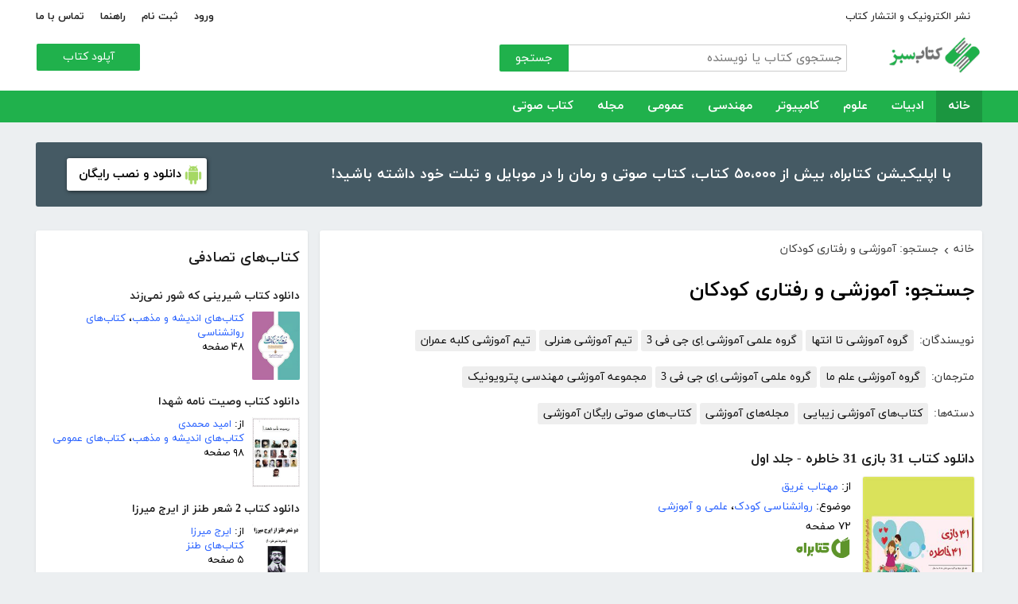

--- FILE ---
content_type: text/html; charset=utf-8
request_url: https://ketabesabz.com/search?q=%DA%A9%D8%AA%D8%A7%D8%A8+%D9%87%D8%A7%DB%8C+%D8%A2%D9%85%D9%88%D8%B2%D8%B4%DB%8C+%D9%88+%D8%B1%D9%81%D8%AA%D8%A7%D8%B1%DB%8C+%DA%A9%D9%88%D8%AF%DA%A9%D8%A7%D9%86
body_size: 208425
content:



<!DOCTYPE html>
<html xmlns="http://www.w3.org/1999/xhtml">
<head><title>
	جستجو: کتاب های آموزشی و رفتاری کودکان
</title><meta http-equiv="Content-Type" content="text/html;charset=utf-8" /><meta name="viewport" content="width=device-width, initial-scale=1, maximum-scale=1, user-scalable=1" /><meta name="description" content="کتاب سبز مرجع رایگان دانلود کتاب، رمان، دانلود کتاب صوتی و مجله با فورمت pdf و..." /><meta name="keywords" content="دانلود کتاب,دانلود کتاب الکترونیکی,دانلود pdf,کتابخانه الکترونیکی,دانلود رایگان کتاب,دانلود ایبوک,کتاب الکترونیکی,کتاب" /><meta id="ogimage" property="og:image" content="https://ketabesabz.com/images/logo-300-200.png" /><link rel="alternate" type="application/rss+xml" title="دانلود کتاب" href="https://ketabesabz.com/rss2" /><link rel="start" href="https://ketabesabz.com" title="Home" /><meta name="googlebot" content="index, follow" /><meta name="robots" content="all" /><link href="https://ketabesabz.com/images/favicon.png" rel="icon" /><link rel="preload" href="/css/fonts/woff2/iranyekanwebregular.woff2" as="font" type="font/woff2" crossorigin="anonymous" /><link rel="preload" href="/css/fonts/woff2/iranyekanwebbold.woff2" as="font" type="font/woff2" crossorigin="anonymous" /><link href="/css/main.css?v=4" type="text/css" rel="stylesheet" />
    <script src="/js/jquery-3.2.1.min.js" type="text/javascript"></script>
    <script src="/js/main.js?v=1" type="text/javascript"></script>
    


</head>
<body>
    

    
    <div class="mobile-nav">
        <div class="header">
            <div class="title">دسته‌بندی کتاب‌ها</div>
            <button type="button" class="close" id="CloseMenu"></button>
        </div>
        <div id="divMobileNavigationContainer" class="container"><div class="cr-menu"><ul><li class="crm-li"><div class="crm-item"><a href="/category/all-literature">ادبیات</a><div class="c-exp"></div></div><div class="cl-child" style="display: none;"><ul><li><div class="cl-item"><a href="/category/story">داستان</a></div></li><li><div class="cl-item"><a href="/category/novels">رمان</a></div></li><li><div class="cl-item"><a href="/category/poem">شعر</a></div></li><li><div class="cl-item"><a href="/category/new-poetry">شعر نو</a></div></li><li><div class="cl-item"><a href="/category/comic">طنز</a></div></li><li><div class="cl-item"><a href="/category/comic-books">کمیک</a></div></li><li><div class="cl-item"><a href="/category/literary-prose">نثر ادبی</a></div></li><li><div class="cl-item"><a href="/category/biography">زندگینامه و سفرنامه</a></div></li><li><div class="cl-item"><a href="/category/drama">نمایشنامه و فیلمنامه</a></div></li><li><div class="cl-item"><a href="/category/dictionary-language">فرهنگ لغت و زبان</a></div></li><li><div class="cl-item"><a href="/category/language-learning">آموزش زبان</a></div></li><li><div class="cl-item"><a href="/category/other-literature">سایر ادبیات</a></div></li></ul><div class="c1"></div></div></li><li class="crm-li"><div class="crm-item"><a href="/category/all-sciences">علوم</a><div class="c-exp"></div></div><div class="cl-child" style="display: none;"><ul><li><div class="cl-item"><a href="/category/economy">اقتصادی</a></div></li><li><div class="cl-item"><a href="/category/cults">اندیشه و مذهب</a></div></li><li><div class="cl-item"><a href="/category/medic">پزشکی</a></div></li><li><div class="cl-item"><a href="/category/history">تاریخی</a></div></li><li><div class="cl-item"><a href="/category/geography">جغرافی</a></div></li><li><div class="cl-item"><a href="/category/psychology">روانشناسی</a></div></li><li><div class="cl-item"><a href="/category/social">اجتماعی</a></div></li><li><div class="cl-item"><a href="/category/politics">سیاسی</a></div></li><li><div class="cl-item"><a href="/category/philosophy">فلسفی</a></div></li><li><div class="cl-item"><a href="/category/law-books">حقوق</a></div></li><li><div class="cl-item"><a href="/category/educational-books">درسی و دانشجویی</a></div></li><li><div class="cl-item"><a href="/category/agriculture-farming-books">کشاورزی و دامپروری</a></div></li><li><div class="cl-item"><a href="/category/science-base">علوم پایه</a></div></li><li><div class="cl-item"><a href="/category/other-sciences">علوم دیگر</a></div></li></ul><div class="c1"></div></div></li><li class="crm-li"><div class="crm-item"><a href="/category/all-computer">کامپیوتر</a><div class="c-exp"></div></div><div class="cl-child" style="display: none;"><ul><li><div class="cl-item"><a href="/category/internet">اینترنت</a></div></li><li><div class="cl-item"><a href="/category/education">آموزش و ترفند</a></div></li><li><div class="cl-item"><a href="/category/security">امنیت</a></div></li><li><div class="cl-item"><a href="/category/programming">برنامه نویسی</a></div></li><li><div class="cl-item"><a href="/category/e-business">تجارت الکترونیک</a></div></li><li><div class="cl-item"><a href="/category/hardware">سخت افزار</a></div></li><li><div class="cl-item"><a href="/category/network">شبکه</a></div></li><li><div class="cl-item"><a href="/category/website-design">طراحی وب سایت</a></div></li><li><div class="cl-item"><a href="/category/graph">گرافیک</a></div></li><li><div class="cl-item"><a href="/category/other-computer">کامپیوتر و اینترنت</a></div></li></ul><div class="c1"></div></div></li><li class="crm-li"><div class="crm-item"><a href="/category/all-engineering">مهندسی</a><div class="c-exp"></div></div><div class="cl-child" style="display: none;"><ul><li><div class="cl-item"><a href="/category/industrial-design">طراحی صنعتی</a></div></li><li><div class="cl-item"><a href="/category/civil-engineering">مهندسی عمران</a></div></li><li><div class="cl-item"><a href="/category/architecture">مهندسی معماری</a></div></li><li><div class="cl-item"><a href="/category/electrical-engineering">مهندسی برق</a></div></li><li><div class="cl-item"><a href="/category/mechanical-engineering">مهندسی مکانیک</a></div></li><li><div class="cl-item"><a href="/category/chemical-engineering">مهندسی شیمی</a></div></li><li><div class="cl-item"><a href="/category/robotics">روباتیک</a></div></li><li><div class="cl-item"><a href="/category/other-engineering">سایر مهندسی‌ها</a></div></li></ul><div class="c1"></div></div></li><li class="crm-li"><div class="crm-item"><a href="/category/all-others">عمومی</a><div class="c-exp"></div></div><div class="cl-child" style="display: none;"><ul><li><div class="cl-item"><a href="/category/famous">بزرگان و مشاهیر</a></div></li><li><div class="cl-item"><a href="/category/cookery">آشپزی</a></div></li><li><div class="cl-item"><a href="/category/family">خانواده و روابط</a></div></li><li><div class="cl-item"><a href="/category/beauty">زیبایی</a></div></li><li><div class="cl-item"><a href="/category/entertainment">سرگرمی</a></div></li><li><div class="cl-item"><a href="/category/health">سلامت و تغذیه</a></div></li><li><div class="cl-item"><a href="/category/teenager">کودک و نوجوان</a></div></li><li><div class="cl-item"><a href="/category/music">موسیقی</a></div></li><li><div class="cl-item"><a href="/category/sport">ورزشی</a></div></li><li><div class="cl-item"><a href="/category/art">هنری</a></div></li><li><div class="cl-item"><a href="/category/other">متفرقه</a></div></li></ul><div class="c1"></div></div></li><li class="crm-li"><div class="crm-item"><a href="/category/all-magazine">مجله</a><div class="c-exp"></div></div><div class="cl-child" style="display: none;"><ul><li><div class="cl-item"><a href="/category/computer-magazine">مجله کامپیوتر</a></div></li><li><div class="cl-item"><a href="/category/mobile-magazine">مجله موبایل</a></div></li><li><div class="cl-item"><a href="/category/game-magazine">مجله بازی</a></div></li><li><div class="cl-item"><a href="/category/entertainment-magazine">مجله سرگرمی</a></div></li><li><div class="cl-item"><a href="/category/economic-magazine">مجله اقتصادی</a></div></li><li><div class="cl-item"><a href="/category/sport-magazine">مجله ورزشی</a></div></li><li><div class="cl-item"><a href="/category/educational-magazine">مجله آموزشی</a></div></li><li><div class="cl-item"><a href="/category/scientific-magazine">مجله علمی</a></div></li><li><div class="cl-item"><a href="/category/health-magazine">مجله سلامت</a></div></li><li><div class="cl-item"><a href="/category/art-magazine">مجله هنری</a></div></li><li><div class="cl-item"><a href="/category/others-magazine">سایر مجلات</a></div></li></ul><div class="c1"></div></div></li><li class="crm-li"><div class="crm-item"><a href="/category/all-audiobooks">کتاب صوتی</a><div class="c-exp"></div></div><div class="cl-child" style="display: none;"><ul><li><div class="cl-item"><a href="/category/literature-poem-audiobooks">شعر و ادبیات</a></div></li><li><div class="cl-item"><a href="/category/story-novel-audiobooks">داستان و رمان</a></div></li><li><div class="cl-item"><a href="/category/psychology-success-audiobooks">روانشناسی و موفقیت</a></div></li><li><div class="cl-item"><a href="/category/history-social-audiobooks">تاریخی و اجتماعی</a></div></li><li><div class="cl-item"><a href="/category/management-business-audiobooks">مدیریت و تجارت</a></div></li><li><div class="cl-item"><a href="/category/kids-teenagers-audiobooks">کودک و نوجوان</a></div></li><li><div class="cl-item"><a href="/category/training-audiobooks">آموزشی</a></div></li></ul><div class="c1"></div></div></li></ul></div></div>
    </div>


    
    <header>
        <div class="center">
            <div class="header-links">
                <div class="right">
                    <a href="https://ketabrah.com/page/electronic-publishing" target="_blank">نشر الکترونیک و انتشار کتاب</a>
                    
                </div>
                <div class="left">
                    
                    <a href="/page/signin" id="aSignin">ورود</a>
                    <a href="/page/signup" id="aSignup">ثبت نام</a>
                    <a href="/page/help">راهنما</a>
                    <a href="/page/contact">تماس با ما</a>
                </div>
            </div>
            <div class="right">

                <div class="search">
                    <div class="search-box">
                        <form name="v" action="/search">
                            <input type="text" name="q" placeholder="جستجوی کتاب یا نویسنده" />
                            <button type="submit">جستجو</button>
                        </form>
                    </div>
                </div>
                <a href="/" class="logo">
                    <img src="/images/logo-300.png" alt="کتاب سبز" />
                </a>
            </div>
            <div class="left">
                <div class="send-book">
                    <a href="/page/add-book" class="custom-button small green">آپلود کتاب</a>
                </div>
            </div>
            <div class="claer"></div>
        </div>
    </header>


    
    <div class="navigation-container">
        <nav class="navigation" id="MainNav">
            <div id="divDesktopNavigationContainer" class="center"><ul class="ul-main"><li class="current-menu-item"><a href="/" class="current-menu-item">خانه</a></li><li><a href="/category/all-literature">ادبیات</a><ul class="ul-subset"><li><a href="/category/story">داستان</a></li><li><a href="/category/novels">رمان</a></li><li><a href="/category/poem">شعر</a></li><li><a href="/category/new-poetry">شعر نو</a></li><li><a href="/category/comic">طنز</a></li><li><a href="/category/comic-books">کمیک</a></li><li><a href="/category/literary-prose">نثر ادبی</a></li><li><a href="/category/biography">زندگینامه و سفرنامه</a></li><li><a href="/category/drama">نمایشنامه و فیلمنامه</a></li><li><a href="/category/dictionary-language">فرهنگ لغت و زبان</a></li><li><a href="/category/language-learning">آموزش زبان</a></li><li><a href="/category/other-literature">سایر ادبیات</a></li></ul></li><li><a href="/category/all-sciences">علوم</a><ul class="ul-subset"><li><a href="/category/economy">اقتصادی</a></li><li><a href="/category/cults">اندیشه و مذهب</a></li><li><a href="/category/medic">پزشکی</a></li><li><a href="/category/history">تاریخی</a></li><li><a href="/category/geography">جغرافی</a></li><li><a href="/category/psychology">روانشناسی</a></li><li><a href="/category/social">اجتماعی</a></li><li><a href="/category/politics">سیاسی</a></li><li><a href="/category/philosophy">فلسفی</a></li><li><a href="/category/law-books">حقوق</a></li><li><a href="/category/educational-books">درسی و دانشجویی</a></li><li><a href="/category/agriculture-farming-books">کشاورزی و دامپروری</a></li><li><a href="/category/science-base">علوم پایه</a></li><li><a href="/category/other-sciences">علوم دیگر</a></li></ul></li><li><a href="/category/all-computer">کامپیوتر</a><ul class="ul-subset"><li><a href="/category/internet">اینترنت</a></li><li><a href="/category/education">آموزش و ترفند</a></li><li><a href="/category/security">امنیت</a></li><li><a href="/category/programming">برنامه نویسی</a></li><li><a href="/category/e-business">تجارت الکترونیک</a></li><li><a href="/category/hardware">سخت افزار</a></li><li><a href="/category/network">شبکه</a></li><li><a href="/category/website-design">طراحی وب سایت</a></li><li><a href="/category/graph">گرافیک</a></li><li><a href="/category/other-computer">کامپیوتر و اینترنت</a></li></ul></li><li><a href="/category/all-engineering">مهندسی</a><ul class="ul-subset"><li><a href="/category/industrial-design">طراحی صنعتی</a></li><li><a href="/category/civil-engineering">مهندسی عمران</a></li><li><a href="/category/architecture">مهندسی معماری</a></li><li><a href="/category/electrical-engineering">مهندسی برق</a></li><li><a href="/category/mechanical-engineering">مهندسی مکانیک</a></li><li><a href="/category/chemical-engineering">مهندسی شیمی</a></li><li><a href="/category/robotics">روباتیک</a></li><li><a href="/category/other-engineering">سایر مهندسی‌ها</a></li></ul></li><li><a href="/category/all-others">عمومی</a><ul class="ul-subset"><li><a href="/category/famous">بزرگان و مشاهیر</a></li><li><a href="/category/cookery">آشپزی</a></li><li><a href="/category/family">خانواده و روابط</a></li><li><a href="/category/beauty">زیبایی</a></li><li><a href="/category/entertainment">سرگرمی</a></li><li><a href="/category/health">سلامت و تغذیه</a></li><li><a href="/category/teenager">کودک و نوجوان</a></li><li><a href="/category/music">موسیقی</a></li><li><a href="/category/sport">ورزشی</a></li><li><a href="/category/art">هنری</a></li><li><a href="/category/other">متفرقه</a></li></ul></li><li><a href="/category/all-magazine">مجله</a><ul class="ul-subset"><li><a href="/category/computer-magazine">مجله کامپیوتر</a></li><li><a href="/category/mobile-magazine">مجله موبایل</a></li><li><a href="/category/game-magazine">مجله بازی</a></li><li><a href="/category/entertainment-magazine">مجله سرگرمی</a></li><li><a href="/category/economic-magazine">مجله اقتصادی</a></li><li><a href="/category/sport-magazine">مجله ورزشی</a></li><li><a href="/category/educational-magazine">مجله آموزشی</a></li><li><a href="/category/scientific-magazine">مجله علمی</a></li><li><a href="/category/health-magazine">مجله سلامت</a></li><li><a href="/category/art-magazine">مجله هنری</a></li><li><a href="/category/others-magazine">سایر مجلات</a></li></ul></li><li><a href="/category/all-audiobooks">کتاب صوتی</a><ul class="ul-subset"><li><a href="/category/literature-poem-audiobooks">شعر و ادبیات</a></li><li><a href="/category/story-novel-audiobooks">داستان و رمان</a></li><li><a href="/category/psychology-success-audiobooks">روانشناسی و موفقیت</a></li><li><a href="/category/history-social-audiobooks">تاریخی و اجتماعی</a></li><li><a href="/category/management-business-audiobooks">مدیریت و تجارت</a></li><li><a href="/category/kids-teenagers-audiobooks">کودک و نوجوان</a></li><li><a href="/category/training-audiobooks">آموزشی</a></li></ul></li></ul></div>
        </nav>
    </div>



    
    <div class="mobile-header">

        <div class="contents">
            <button type="submit" class="categories" id="btnCategories">دسته‌ها</button>
            <button type="submit" class="search" id="btnSearch">جستجو</button>
            <a href="/" class="logo">
                <img src="/images/logo-300.png" alt="کتاب سبز" />
            </a>
        </div>

        <div class="mobile-search">
            <form name="v" action="/search">
                <div class="right">
                    <input name="q" type="text" class="txt-search" placeholder="نام کتاب یا نویسنده" value="" />
                </div>
                <div class="left">
                    <input type="button" value="" class="btn-close" id="btnMobileSearchLayoutClose" />
                    <input type="submit" value="" class="btn-search" />
                </div>
            </form>
        </div>
        <script type="text/javascript">
            document.querySelector("#btnMobileSearchLayoutClose").addEventListener("click", CloseSearch, false);
            function CloseSearch() {
                document.querySelector(".mobile-search").style.display = 'none';
                document.querySelector(".mobile-header .contents").style.display = 'block';
                document.querySelector(".mobile-search .txt-search").value = '';
            }

            document.querySelector(".mobile-header .search").addEventListener("click", displaySearch, false);
            function displaySearch() {
                document.querySelector(".mobile-search").style.display = 'inline-block';
                document.querySelector(".mobile-header .contents").style.display = 'none';
                document.querySelector(".mobile-search .txt-search").focus();
            }
        </script>
    </div>
    <div class="mobile-bottom-header">
        <div class="right">
            <a class="send-book" href="/page/add-book">آپلود کتاب</a>
        </div>
        <div class="left">
            <a href="/page/signin" id="aMobileSignin" class="signin">ورود / ثبت نام</a>
        </div>
    </div>

    <script>
        window.onscroll = function () { myFunction() };
        var underMainNav = document.querySelector(".under-main-nav");
        var pageContainer = document.getElementsByClassName('page-container')[0];
        var primaryNav = document.getElementById("MainNav");
        var sticky = primaryNav.offsetTop;
        function myFunction() {
            if (window.pageYOffset >= sticky) {
                //underMainNav.style.marginTop = "40px";
                primaryNav.classList.add("sticky");
                //primaryNav.style.borderBottom = '0px solid #eee'
                //pageContainer.style.marginTop = '72px'
            } else {
                //underMainNav.style.marginTop = "0px";
                primaryNav.classList.remove("sticky");
                //primaryNav.style.borderBottom = '4px solid #20B14C'
                //pageContainer.style.marginTop = '25px'
            }
        }
    </script>


    <script type="text/javascript">

        var menu = $('.mobile-nav');
        var btnMobileSearch = $('#btnMobileSearch');

        var btn = document.querySelector("#btnCategories");
        btn.addEventListener("click", showMenu, false);

        var btnClose = document.querySelector("#CloseMenu");
        btnClose.addEventListener("click", CloseMenu, false);

        function CloseMenu() {
            menu.fadeOut('fast');
            document.body.style.overflow = "auto";
        }

        function showMenu(e) {
            menu.fadeIn('fast')
            $('.mobile-search .txt').focus();
            //flyoutMenu.classList.add("show");
            document.body.style.overflow = "hidden";
        }
    </script>

    <script type="text/javascript">
        // categoris
        $(document).ready(function () {
            $('.c-exp,.cc-exp,.c-clp,.cc-clp').click(function () {
                var child = $(this).parent('div').parent('li').children('div.cl-child')
                if (child.length > 0) {
                    var currentClass = $(this).attr('class')
                    var newClass
                    if (currentClass.indexOf('exp') > 0) {
                        $(child).slideDown()
                        newClass = $(this).attr('class').replace('exp', 'clp')
                        $(this).removeClass(currentClass)
                        $(this).addClass(newClass)
                        if (currentClass.indexOf('cc') == -1)
                            $(this).parent('div').addClass('crm-item-expanded')
                    } else {
                        $(child).slideUp()
                        newClass = $(this).attr('class').replace('clp', 'exp')
                        $(this).removeClass(currentClass)
                        $(this).addClass(newClass)
                        if (currentClass.indexOf('cc') == -1)
                            $(this).parent('div').removeClass('crm-item-expanded')
                    }
                }

            })
        })
    </script>


    <div class="center">
        <div class="page-container">

            <div class="column-1">
                <a href="https://ketabesabz.com/go/2033" target="_blank" class="large-top-banner">
                    <div class="title">۵۰،۰۰۰ کتاب در موبایل شما</div>
                    <div class="content">با اپلیکیشن کتابراه، بیش از ۵۰،۰۰۰ کتاب، کتاب صوتی و رمان را در موبایل و تبلت خود داشته باشید!</div>
                    <div>
                        <span>دانلود و نصب رایگان</span>
                    </div>
                </a>
            </div>
            <div class="column-2">
                


    
    



    







    <div class="white-block">
        <div class="left-column-title">
            <a class="title" href="#">
                <h2>کتاب‌های تصادفی</h2>
            </a>
        </div>
        <div id="uc_divRandomBooks" class="small-book-list"><div class="item"><a class="title" href="https://ketabesabz.com/book/58174/دانلود-کتاب-شیرینی-که-شور-نمی-زند"><h2>دانلود کتاب شیرینی که شور نمی‌زند</h2></a><div class="details"><a href="https://ketabesabz.com/book/58174/دانلود-کتاب-شیرینی-که-شور-نمی-زند" class="cover"><img src="https://ketabesabz.com/img/s/9313297143417814.jpg" alt="دانلود کتاب شیرینی که شور نمی‌زند" /></a><ul><li><a href="https://ketabesabz.com/category/cults" title="دانلود کتاب‌های اندیشه و مذهب">کتاب‌های اندیشه و مذهب</a>، <a href="https://ketabesabz.com/category/psychology" title="دانلود کتاب‌های روانشناسی">کتاب‌های روانشناسی</a></li><li>۴۸ صفحه</li></ul></div></div><div class="item"><a class="title" href="https://ketabesabz.com/book/14868/دانلود-کتاب-وصیت-نامه-شهدا"><h2>دانلود کتاب وصیت نامه شهدا</h2></a><div class="details"><a href="https://ketabesabz.com/book/14868/دانلود-کتاب-وصیت-نامه-شهدا" class="cover"><img src="https://ketabesabz.com/img/s/6897888644907236.jpg" alt="دانلود کتاب وصیت نامه شهدا" /></a><ul><li>از: <a href="https://ketabesabz.com/authors/977/امید-محمدی" title="دانلود کتاب‌های امید محمدی">امید محمدی</a></li><li><a href="https://ketabesabz.com/category/cults" title="دانلود کتاب‌های اندیشه و مذهب">کتاب‌های اندیشه و مذهب</a>، <a href="https://ketabesabz.com/category/other" title="دانلود کتاب‌های عمومی">کتاب‌های عمومی</a></li><li>۹۸ صفحه</li></ul></div></div><div class="item"><a class="title" href="https://ketabesabz.com/book/11926/دانلود-کتاب-2-شعر-طنز-از-ایرج-میرزا"><h2>دانلود کتاب 2 شعر طنز از ایرج میرزا</h2></a><div class="details"><a href="https://ketabesabz.com/book/11926/دانلود-کتاب-2-شعر-طنز-از-ایرج-میرزا" class="cover"><img src="https://ketabesabz.com/img/s/iraj_mirza25.jpg" alt="دانلود کتاب 2 شعر طنز از ایرج میرزا" /></a><ul><li>از: <a href="https://ketabesabz.com/authors/684/ایرج-میرزا" title="دانلود کتاب‌های ایرج میرزا">ایرج میرزا</a></li><li><a href="https://ketabesabz.com/category/comic" title="دانلود کتاب‌های طنز">کتاب‌های طنز</a></li><li>۵ صفحه</li></ul></div></div><div class="item"><a class="title" href="https://ketabesabz.com/book/48444/دانلود-کتاب-اسرار-هستی-جهانی-که-من-میشناسم"><h2>دانلود کتاب اسرار هستی - جهانی که من میشناسم</h2></a><div class="details"><a href="https://ketabesabz.com/book/48444/دانلود-کتاب-اسرار-هستی-جهانی-که-من-میشناسم" class="cover"><img src="https://ketabesabz.com/img/s/4003642574090102.jpg" alt="دانلود کتاب اسرار هستی - جهانی که من میشناسم" /></a><ul><li>از: <a href="https://ketabesabz.com/authors/18982/آرش-محمدی" title="دانلود کتاب‌های آرش محمدی">آرش محمدی</a></li><li><a href="https://ketabesabz.com/category/philosophy" title="دانلود کتاب‌های فلسفی">کتاب‌های فلسفی</a></li><li>۶۶ صفحه</li></ul></div></div><div class="item"><a class="title" href="https://ketabesabz.com/book/12778/دانلود-کتاب-رمان-فرشته-های-لعنت-شده"><h2>دانلود کتاب رمان فرشته‌های لعنت شده</h2></a><div class="details"><a href="https://ketabesabz.com/book/12778/دانلود-کتاب-رمان-فرشته-های-لعنت-شده" class="cover"><img src="https://ketabesabz.com/img/s/4387183332304951.jpg" alt="دانلود کتاب رمان فرشته‌های لعنت شده" /></a><ul><li>از: <a href="https://ketabesabz.com/authors/971/پگاه-بختیاری" title="دانلود کتاب‌های پگاه بختیاری">پگاه بختیاری</a></li><li><a href="https://ketabesabz.com/category/novels" title="دانلود دانلود رایگان بهترین رمان‌ها">دانلود رایگان بهترین رمان‌ها</a></li><li>۲۳۸ صفحه</li></ul></div></div><div class="item"><a class="title" href="https://ketabesabz.com/book/26393/دانلود-کتاب-فرزندآوری-در-سبک-زندگی-اسلامی"><h2>دانلود کتاب فرزندآوری در سبک زندگی اسلامی</h2></a><div class="details"><a href="https://ketabesabz.com/book/26393/دانلود-کتاب-فرزندآوری-در-سبک-زندگی-اسلامی" class="cover"><img src="https://ketabesabz.com/img/s/6568237316092423.jpg" alt="دانلود کتاب فرزندآوری در سبک زندگی اسلامی" /></a><ul><li>از: <a href="https://ketabesabz.com/authors/2607/مسلم-شوبکلائی" title="دانلود کتاب‌های مسلم شوبکلائی">مسلم شوبکلائی</a></li><li><a href="https://ketabesabz.com/category/family" title="دانلود کتاب‌های خانواده و روابط">کتاب‌های خانواده و روابط</a></li><li>۱۰۶ صفحه</li></ul></div></div><div class="item"><a class="title" href="https://ketabesabz.com/book/29926/دانلود-کتاب-سیندرلا"><h2>دانلود کتاب سیندرلا</h2></a><div class="details"><a href="https://ketabesabz.com/book/29926/دانلود-کتاب-سیندرلا" class="cover"><img src="https://ketabesabz.com/img/s/3549199011000798.jpg" alt="دانلود کتاب سیندرلا" /></a><ul><li>از: <a href="https://ketabesabz.com/authors/4094/شرکت-والت-دیزنی" title="دانلود کتاب‌های شرکت والت دیزنی">شرکت والت دیزنی</a></li><li><a href="https://ketabesabz.com/category/teenager" title="دانلود کتاب‌های کودک و نوجوان">کتاب‌های کودک و نوجوان</a></li><li>۴۶ صفحه</li></ul></div></div><div class="item"><a class="title" href="https://ketabesabz.com/book/90448/دانلود-کتاب-صوتی-رد-تماس"><h2>🎧 دانلود کتاب صوتی رد تماس</h2></a><div class="details"><a href="https://ketabesabz.com/book/90448/دانلود-کتاب-صوتی-رد-تماس" class="cover"><img src="https://ketabesabz.com/img/s/9144926234412744.jpg" alt="دانلود کتاب صوتی رد تماس" /></a><ul><li>از: <a href="https://ketabesabz.com/authors/42278/عاطفه-فرخی-فرد" title="دانلود کتاب‌های عاطفه فرخی فرد">عاطفه فرخی فرد</a></li><li><a href="https://ketabesabz.com/category/story-novel-audiobooks" title="دانلود کتاب‌های صوتی رایگان داستان و رمان">کتاب‌های صوتی رایگان داستان و رمان</a></li><li>۰ صفحه</li></ul></div></div><div class="item"><a class="title" href="https://ketabesabz.com/book/49453/دانلود-کتاب-مدیر-شبکه-1"><h2>دانلود کتاب مدیر شبکه 1</h2></a><div class="details"><a href="https://ketabesabz.com/book/49453/دانلود-کتاب-مدیر-شبکه-1" class="cover"><img src="https://ketabesabz.com/img/s/7482891224947343.jpg" alt="دانلود کتاب مدیر شبکه 1" /></a><ul><li>از: <a href="https://ketabesabz.com/authors/900/فرشید-باباجانی" title="دانلود کتاب‌های فرشید باباجانی">فرشید باباجانی</a></li><li><a href="https://ketabesabz.com/category/network" title="دانلود کتاب‌های آموزش شبکه">کتاب‌های آموزش شبکه</a></li><li>۴۱۳ صفحه</li></ul></div></div><div class="item"><a class="title" href="https://ketabesabz.com/book/82966/دانلود-ماهنامه-گرافیگ-هیولای-خلاق-شماره-9"><h2>دانلود ماهنامه گرافیگ - هیولای خلاق - شماره 9</h2></a><div class="details"><a href="https://ketabesabz.com/book/82966/دانلود-ماهنامه-گرافیگ-هیولای-خلاق-شماره-9" class="cover"><img src="https://ketabesabz.com/img/s/6244897502451588.jpg" alt="دانلود ماهنامه گرافیگ - هیولای خلاق - شماره 9" /></a><ul><li>از: <a href="https://ketabesabz.com/authors/38645/تیم-گرافیک-هیولای-خلاق" title="دانلود کتاب‌های تیم گرافیک هیولای خلاق ">تیم گرافیک هیولای خلاق </a></li><li><a href="https://ketabesabz.com/category/graph" title="دانلود کتاب‌های آموزش گرافیک">کتاب‌های آموزش گرافیک</a>، <a href="https://ketabesabz.com/category/art-magazine" title="دانلود مجله‌های هنری">مجله‌های هنری</a></li><li>۴۰ صفحه</li></ul></div></div></div>
    </div>

    <div class="white-block">
        <div class="left-column-title">
            <a class="title" href="#">
                <h2>تازه‌ها</h2>
            </a>
        </div>
        <div id="uc_divNewBooks" class="small-book-list"><div class="item"><a class="title" href="https://ketabesabz.com/book/92184/دانلود-کتاب-ماجرای-یک-نامه"><h2>دانلود کتاب ماجرای یک نامه</h2></a><div class="details"><a href="https://ketabesabz.com/book/92184/دانلود-کتاب-ماجرای-یک-نامه" class="cover"><img src="https://ketabesabz.com/img/s/3191404786456978.jpg" alt="دانلود کتاب ماجرای یک نامه" /></a><ul><li>از: <a href="https://ketabesabz.com/authors/42665/نادر-براتی" title="دانلود کتاب‌های نادر براتی ">نادر براتی </a></li><li><a href="https://ketabesabz.com/category/story" title="دانلود دانلود رایگان بهترین کتاب‌های داستان">دانلود رایگان بهترین کتاب‌های داستان</a></li><li>۱۵۳ صفحه</li></ul></div></div><div class="item"><a class="title" href="https://ketabesabz.com/book/92128/دانلود-کتاب-عشق-اونیونگ"><h2>دانلود کتاب عشق اونیونگ</h2></a><div class="details"><a href="https://ketabesabz.com/book/92128/دانلود-کتاب-عشق-اونیونگ" class="cover"><img src="https://ketabesabz.com/img/s/2361720709022398.jpg" alt="دانلود کتاب عشق اونیونگ" /></a><ul><li>از: <a href="https://ketabesabz.com/authors/42890/جیمز-اسکارث-گیل" title="دانلود کتاب‌های جیمز اسکارث گیل">جیمز اسکارث گیل</a></li><li><a href="https://ketabesabz.com/category/novels" title="دانلود دانلود رایگان بهترین رمان‌ها">دانلود رایگان بهترین رمان‌ها</a></li><li>۷۳ صفحه</li></ul></div></div><div class="item"><a class="title" href="https://ketabesabz.com/book/92035/دانلود-کتاب-بت-مولانا"><h2>دانلود کتاب بت مولانا</h2></a><div class="details"><a href="https://ketabesabz.com/book/92035/دانلود-کتاب-بت-مولانا" class="cover"><img src="https://ketabesabz.com/img/s/5731217744385640.jpg" alt="دانلود کتاب بت مولانا" /></a><ul><li>از: <a href="https://ketabesabz.com/authors/1073/هادی-بیگدلی" title="دانلود کتاب‌های هادی بیگدلی ">هادی بیگدلی </a></li><li><a href="https://ketabesabz.com/category/cults" title="دانلود کتاب‌های اندیشه و مذهب">کتاب‌های اندیشه و مذهب</a></li><li>۱۳۴ صفحه</li></ul></div></div><div class="item"><a class="title" href="https://ketabesabz.com/book/91988/دانلود-کتاب-کمیسر-مگره-و-پیرزن"><h2>دانلود کتاب کمیسر مگره و پیرزن</h2></a><div class="details"><a href="https://ketabesabz.com/book/91988/دانلود-کتاب-کمیسر-مگره-و-پیرزن" class="cover"><img src="https://ketabesabz.com/img/s/5018210079789313.jpg" alt="دانلود کتاب کمیسر مگره و پیرزن" /></a><ul><li>از: <a href="https://ketabesabz.com/authors/2221/ژرژ-سیمنون" title="دانلود کتاب‌های ژرژ سیمنون">ژرژ سیمنون</a></li><li><a href="https://ketabesabz.com/category/novels" title="دانلود دانلود رایگان بهترین رمان‌ها">دانلود رایگان بهترین رمان‌ها</a></li><li>۴۲ صفحه</li></ul></div></div><div class="item"><a class="title" href="https://ketabesabz.com/book/91941/دانلود-کتاب-مجموعه-داستان-های-دقیقه-هام"><h2>دانلود کتاب مجموعه داستان‌های دقیقه‌هام</h2></a><div class="details"><a href="https://ketabesabz.com/book/91941/دانلود-کتاب-مجموعه-داستان-های-دقیقه-هام" class="cover"><img src="https://ketabesabz.com/img/s/3627339817585954.jpg" alt="دانلود کتاب مجموعه داستان‌های دقیقه‌هام" /></a><ul><li>از: <a href="https://ketabesabz.com/authors/6467/فرزانه-تقدیری" title="دانلود کتاب‌های فرزانه تقدیری ">فرزانه تقدیری </a></li><li><a href="https://ketabesabz.com/category/story" title="دانلود دانلود رایگان بهترین کتاب‌های داستان">دانلود رایگان بهترین کتاب‌های داستان</a></li><li>۹۰ صفحه</li></ul></div></div><div class="item"><a class="title" href="https://ketabesabz.com/book/91926/دانلود-کتاب-برایم-از-بادبادک-ها-بگو"><h2>دانلود کتاب برایم از بادبادک‌ها بگو</h2></a><div class="details"><a href="https://ketabesabz.com/book/91926/دانلود-کتاب-برایم-از-بادبادک-ها-بگو" class="cover"><img src="https://ketabesabz.com/img/s/6882830211596127.jpg" alt="دانلود کتاب برایم از بادبادک‌ها بگو" /></a><ul><li>از: <a href="https://ketabesabz.com/authors/42811/نوشین-جم-نژاد" title="دانلود کتاب‌های نوشین جم نژاد">نوشین جم نژاد</a></li><li><a href="https://ketabesabz.com/category/story" title="دانلود دانلود رایگان بهترین کتاب‌های داستان">دانلود رایگان بهترین کتاب‌های داستان</a></li><li>۶۹ صفحه</li></ul></div></div><div class="item"><a class="title" href="https://ketabesabz.com/book/91922/دانلود-کتاب-آدمیان"><h2>دانلود کتاب آدمیان</h2></a><div class="details"><a href="https://ketabesabz.com/book/91922/دانلود-کتاب-آدمیان" class="cover"><img src="https://ketabesabz.com/img/s/7476522322879800.jpg" alt="دانلود کتاب آدمیان" /></a><ul><li>از: <a href="https://ketabesabz.com/authors/42808/زویا-قلی-پور" title="دانلود کتاب‌های زویا قلی پور">زویا قلی پور</a></li><li><a href="https://ketabesabz.com/category/story" title="دانلود دانلود رایگان بهترین کتاب‌های داستان">دانلود رایگان بهترین کتاب‌های داستان</a></li><li>۹۲ صفحه</li></ul></div></div><div class="item"><a class="title" href="https://ketabesabz.com/book/91914/دانلود-کتاب-در-جستجوی-خویش-تن"><h2>دانلود کتاب در جستجوی خویش‌تن</h2></a><div class="details"><a href="https://ketabesabz.com/book/91914/دانلود-کتاب-در-جستجوی-خویش-تن" class="cover"><img src="https://ketabesabz.com/img/s/5409133803641616.jpg" alt="دانلود کتاب در جستجوی خویش‌تن" /></a><ul><li>از: <a href="https://ketabesabz.com/authors/921/محمدرضا-زادهوش" title="دانلود کتاب‌های محمدرضا زادهوش">محمدرضا زادهوش</a></li><li><a href="https://ketabesabz.com/category/psychology" title="دانلود کتاب‌های روانشناسی">کتاب‌های روانشناسی</a></li><li>۷۲ صفحه</li></ul></div></div><div class="item"><a class="title" href="https://ketabesabz.com/book/91912/دانلود-کتاب-تحلیل-و-بررسی-انتظام-در-پیوست-تکواژهای-انگلیسی"><h2>دانلود کتاب تحلیل و بررسی انتظام در پیوست تکواژهای انگلیسی</h2></a><div class="details"><a href="https://ketabesabz.com/book/91912/دانلود-کتاب-تحلیل-و-بررسی-انتظام-در-پیوست-تکواژهای-انگلیسی" class="cover"><img src="https://ketabesabz.com/img/s/2910782281327477.jpg" alt="دانلود کتاب تحلیل و بررسی انتظام در پیوست تکواژهای انگلیسی" /></a><ul><li>از: <a href="https://ketabesabz.com/authors/2685/محمد-آذروش" title="دانلود کتاب‌های محمد آذروش">محمد آذروش</a></li><li><a href="https://ketabesabz.com/category/language-learning" title="دانلود کتاب‌های آموزش زبان	">کتاب‌های آموزش زبان	</a></li><li>۳۷ صفحه</li></ul></div></div><div class="item"><a class="title" href="https://ketabesabz.com/book/91911/دانلود-کتاب-تحلیلی-بر-نظام-نحو-دستوری-در-زبان-شناسی-انگلیسی"><h2>دانلود کتاب تحلیلی بر نظام نحو دستوری در زبان‌شناسی انگلیسی</h2></a><div class="details"><a href="https://ketabesabz.com/book/91911/دانلود-کتاب-تحلیلی-بر-نظام-نحو-دستوری-در-زبان-شناسی-انگلیسی" class="cover"><img src="https://ketabesabz.com/img/s/3941650592527818.jpg" alt="دانلود کتاب تحلیلی بر نظام نحو دستوری در زبان‌شناسی انگلیسی" /></a><ul><li>از: <a href="https://ketabesabz.com/authors/2685/محمد-آذروش" title="دانلود کتاب‌های محمد آذروش">محمد آذروش</a></li><li><a href="https://ketabesabz.com/category/language-learning" title="دانلود کتاب‌های آموزش زبان	">کتاب‌های آموزش زبان	</a></li><li>۲۱ صفحه</li></ul></div></div><div class="item"><a class="title" href="https://ketabesabz.com/book/91893/دانلود-کتاب-جستاری-بر-زبان-شناسی-انگلیسی"><h2>دانلود کتاب جستاری بر زبان‌شناسی انگلیسی</h2></a><div class="details"><a href="https://ketabesabz.com/book/91893/دانلود-کتاب-جستاری-بر-زبان-شناسی-انگلیسی" class="cover"><img src="https://ketabesabz.com/img/s/3957298025681429.jpg" alt="دانلود کتاب جستاری بر زبان‌شناسی انگلیسی" /></a><ul><li>از: <a href="https://ketabesabz.com/authors/2685/محمد-آذروش" title="دانلود کتاب‌های محمد آذروش">محمد آذروش</a></li><li><a href="https://ketabesabz.com/category/other-literature" title="دانلود کتاب‌های متفرقه ادبیات">کتاب‌های متفرقه ادبیات</a></li><li>۳۷ صفحه</li></ul></div></div><div class="item"><a class="title" href="https://ketabesabz.com/book/91859/دانلود-کتاب-سرگذشت-ملکه-اینهیون"><h2>دانلود کتاب سرگذشت ملکه اینهیون</h2></a><div class="details"><a href="https://ketabesabz.com/book/91859/دانلود-کتاب-سرگذشت-ملکه-اینهیون" class="cover"><img src="https://ketabesabz.com/img/s/5936919823781975.jpg" alt="دانلود کتاب سرگذشت ملکه اینهیون" /></a><ul><li>از: <a href="https://ketabesabz.com/authors/42794/کیم-جونگ-آن" title="دانلود کتاب‌های کیم جونگ آن">کیم جونگ آن</a></li><li><a href="https://ketabesabz.com/category/novels" title="دانلود دانلود رایگان بهترین رمان‌ها">دانلود رایگان بهترین رمان‌ها</a></li><li>۹۳ صفحه</li></ul></div></div><div class="item"><a class="title" href="https://ketabesabz.com/book/91839/دانلود-کتاب-مرجع-جام-جهانی-فوتبال"><h2>دانلود کتاب مرجع جام جهانی فوتبال</h2></a><div class="details"><a href="https://ketabesabz.com/book/91839/دانلود-کتاب-مرجع-جام-جهانی-فوتبال" class="cover"><img src="https://ketabesabz.com/img/s/9430658651908513.jpg" alt="دانلود کتاب مرجع جام جهانی فوتبال" /></a><ul><li>از: <a href="https://ketabesabz.com/authors/31977/امیر-مبشر" title="دانلود کتاب‌های امیر مبشر">امیر مبشر</a></li><li><a href="https://ketabesabz.com/category/sport" title="دانلود کتاب‌های ورزشی">کتاب‌های ورزشی</a></li><li>۷۰ صفحه</li></ul></div></div><div class="item"><a class="title" href="https://ketabesabz.com/book/91832/دانلود-کتاب-سایه-های-مبهم-آبی"><h2>دانلود کتاب سایه‌های مبهم آبی</h2></a><div class="details"><a href="https://ketabesabz.com/book/91832/دانلود-کتاب-سایه-های-مبهم-آبی" class="cover"><img src="https://ketabesabz.com/img/s/5539499344558765.jpg" alt="دانلود کتاب سایه‌های مبهم آبی" /></a><ul><li>از: <a href="https://ketabesabz.com/authors/38585/محمدعلی-قجه" title="دانلود کتاب‌های محمدعلی قجه">محمدعلی قجه</a></li><li><a href="https://ketabesabz.com/category/story" title="دانلود دانلود رایگان بهترین کتاب‌های داستان">دانلود رایگان بهترین کتاب‌های داستان</a></li><li>۱۷۶ صفحه</li></ul></div></div><div class="item"><a class="title" href="https://ketabesabz.com/book/91793/دانلود-کتاب-هیولاها-افسانه-یا-واقعی"><h2>دانلود کتاب هیولاها، افسانه یا واقعی؟</h2></a><div class="details"><a href="https://ketabesabz.com/book/91793/دانلود-کتاب-هیولاها-افسانه-یا-واقعی" class="cover"><img src="https://ketabesabz.com/img/s/5867747977028871.jpg" alt="دانلود کتاب هیولاها، افسانه یا واقعی؟" /></a><ul><li>از: <a href="https://ketabesabz.com/authors/42758/امیرابوالفضل-هنرمند" title="دانلود کتاب‌های امیرابوالفضل هنرمند">امیرابوالفضل هنرمند</a></li><li><a href="https://ketabesabz.com/category/story" title="دانلود دانلود رایگان بهترین کتاب‌های داستان">دانلود رایگان بهترین کتاب‌های داستان</a>، <a href="https://ketabesabz.com/category/entertainment" title="دانلود کتاب‌های سرگرمی">کتاب‌های سرگرمی</a></li><li>۱۶۷ صفحه</li></ul></div></div></div>
    </div>


            </div>

            <div class="column-3">



                <div id="divMainContents" class="white-block">
                    <div id="ucSearchPage_SearchResults"><div class="main-info"><ol class="breadcrumb" itemscope itemtype="http://schema.org/BreadcrumbList"><li itemprop="itemListElement" itemscope itemtype="http://schema.org/ListItem"><a itemscope itemtype="http://schema.org/WebPage" itemprop="item" itemid="https://ketabesabz.com/" href="https://ketabesabz.com/" title="کتاب سبز"><span itemprop="name">خانه</span></a><meta itemprop="position" content="1" /></li><li itemprop="itemListElement" itemscope itemtype="http://schema.org/ListItem"><div class="item-list-element-divider">›</div><a itemscope itemtype="http://schema.org/WebPage" itemprop="item" itemid="http://ketabesabz.com/search?q=کتاب+های+آموزشی+و+رفتاری+کودکان" href="https://ketabesabz.com/search?q=کتاب+های+آموزشی+و+رفتاری+کودکان"><span itemprop="name">جستجو: آموزشی و رفتاری کودکان</span></a><meta itemprop="position" content="2" /></li></ol><script type="application/ld+json">{"@context":"http:\/\/schema.org","@type":"BreadcrumbList","itemListElement":[{"@type":"ListItem","item":{"@id":"https:\/\/ketabesabz.com\/","name":"خانه"},"position":1},{"@type":"ListItem","item":{"@id":"http:\/\/ketabesabz.com\/search?q=کتاب+های+آموزشی+و+رفتاری+کودکان","name":"جستجو: آموزشی و رفتاری کودکان"},"position":2}]}</script><h1 class="title">جستجو: آموزشی و رفتاری کودکان </h1></div><div class="search-author"><div class="search-author-title">نویسندگان:</div><a href="https://ketabesabz.com/authors/19189/گروه-آموزشی-تا-انتها">گروه آموزشی تا انتها</a> <a href="https://ketabesabz.com/authors/20266/گروه-علمی-آموزشی-اِی-جی-فی-3">گروه علمی آموزشی اِی جی فی 3</a> <a href="https://ketabesabz.com/authors/20290/تیم-آموزشی-هنرلی">تیم آموزشی هنرلی</a> <a href="https://ketabesabz.com/authors/36289/تیم-آموزشی-کلبه-عمران">تیم آموزشی کلبه عمران</a> </div><div class="search-author"><div class="search-author-title">مترجمان:</div><a href=" http://ketabesabz.com/translators/1914/گروه-آموزشی-علم-ما">گروه آموزشی علم ما</a> <a href=" http://ketabesabz.com/translators/7160/گروه-علمی-آموزشی-اِی-جی-فی-3">گروه علمی آموزشی اِی جی فی 3</a> <a href=" http://ketabesabz.com/translators/12631/مجموعه-آموزشی-مهندسی-پترویونیک">مجموعه آموزشی مهندسی پترویونیک</a> </div><div class="search-author"><div class="search-author-title">دسته‌ها:</div><a href="https://ketabesabz.com/category/beauty">کتاب‌های آموزشی زیبایی</a> <a href="https://ketabesabz.com/category/educational-magazine">مجله‌های آموزشی</a> <a href="https://ketabesabz.com/category/training-audiobooks">کتاب‌های صوتی رایگان آموزشی</a> </div><div class="list-container" style="margin-top: 30px" ><div class="book-item from-ketabrah"><h2><a target="_blank" href="https://ketabrah.com/go/b49644?utm_source=ketabesabz&utm_medium=book_list">دانلود کتاب 31 بازی 31 خاطره - جلد اول</a></h2><div class="details"><a target="_blank" href="https://ketabrah.com/go/b49644?utm_source=ketabesabz&utm_medium=book_list" class="cover"><img src="https://ketabrah.com/img/s/3936354231773919.jpg" alt="دانلود کتاب 31 بازی 31 خاطره - جلد اول" /></a><div class="info"><ul><li>از: <a href="https://ketabrah.com/author/36917-مهتاب-غریق" title="کتاب‌های مهتاب غریق">مهتاب غریق</a></li><li>موضوع: <a target="_blank" href="https://ketabrah.com/books/روانشناسی-کودک" title="روانشناسی کودک">روانشناسی کودک</a>، <a target="_blank" href="https://ketabrah.com/books/علمی-آموزشی-کودک" title="علمی و آموزشی کودک">علمی و آموزشی</a></li><li>۷۲ صفحه</li><li><a target="_blank" href="https://ketabrah.com" class="ketabrah-logo" title="کتابراه، دانلود قانونی کتاب و کتاب صوتی"><img src="/images/ketabrah/logo-200.png" alt="کتابراه، دانلود قانونی کتاب و کتاب صوتی" /></a></li><li><a target="_blank" href="https://ketabrah.com/go/b49644?utm_source=ketabesabz&utm_medium=book_list" class=" custom-button blue-border small btn-download">دریافت از کتابراه</a></li></ul></div></div></div><div class="book-item-divider"></div><div class="book-item from-ketabrah"><h2><a target="_blank" href="https://ketabrah.com/go/b35887?utm_source=ketabesabz&utm_medium=book_list">دانلود کتاب تفکر، بازی کودک است</a></h2><div class="details"><a target="_blank" href="https://ketabrah.com/go/b35887?utm_source=ketabesabz&utm_medium=book_list" class="cover"><img src="https://ketabrah.com/img/s/3548473015164584.jpg" alt="دانلود کتاب تفکر، بازی کودک است" /></a><div class="info"><ul><li>از: <a href="https://ketabrah.com/author/19855-اولین-شارپ" title="کتاب‌های اولین شارپ">اولین شارپ</a></li><li>موضوع: <a target="_blank" href="https://ketabrah.com/books/روانشناسی-کودک" title="روانشناسی کودک">روانشناسی کودک</a>، <a target="_blank" href="https://ketabrah.com/books/علوم-تربیتی" title="علوم تربیتی">علوم تربیتی</a></li><li>۱۹۳ صفحه</li><li><a target="_blank" href="https://ketabrah.com" class="ketabrah-logo" title="کتابراه، دانلود قانونی کتاب و کتاب صوتی"><img src="/images/ketabrah/logo-200.png" alt="کتابراه، دانلود قانونی کتاب و کتاب صوتی" /></a></li><li><a target="_blank" href="https://ketabrah.com/go/b35887?utm_source=ketabesabz&utm_medium=book_list" class=" custom-button blue-border small btn-download">دریافت از کتابراه</a></li></ul></div></div></div><div class="book-item-divider"></div><div class="book-item from-ketabrah"><h2><a target="_blank" href="https://ketabrah.com/go/b36097?utm_source=ketabesabz&utm_medium=book_list">دانلود کتاب 57 کلید طلایی در آموزش فرزند‌پروری</a></h2><div class="details"><a target="_blank" href="https://ketabrah.com/go/b36097?utm_source=ketabesabz&utm_medium=book_list" class="cover"><img src="https://ketabrah.com/img/s/8826487671281694.jpg" alt="دانلود کتاب 57 کلید طلایی در آموزش فرزند‌پروری" /></a><div class="info"><ul><li>از: <a href="https://ketabrah.com/author/20100-حمید-کچوئی" title="کتاب‌های حمید کچوئی">حمید کچوئی</a></li><li>موضوع: <a target="_blank" href="https://ketabrah.com/books/روانشناسی-کودک" title="روانشناسی کودک">روانشناسی کودک</a></li><li>۳۶۰ صفحه</li><li><a target="_blank" href="https://ketabrah.com" class="ketabrah-logo" title="کتابراه، دانلود قانونی کتاب و کتاب صوتی"><img src="/images/ketabrah/logo-200.png" alt="کتابراه، دانلود قانونی کتاب و کتاب صوتی" /></a></li><li><a target="_blank" href="https://ketabrah.com/go/b36097?utm_source=ketabesabz&utm_medium=book_list" class=" custom-button blue-border small btn-download">دریافت از کتابراه</a></li></ul></div></div></div><div class="book-item-divider"></div><div class="book-item" itemscope="itemscope" itemtype="http://schema.org/Book" id="https://ketabesabz.com/go/b10842" ><h2><a itemprop="name" href="https://ketabesabz.com/book/10842/دانلود-کتاب-ناهنجاری-های-رفتاری-کودکان">دانلود کتاب ناهنجاری‌های رفتاری کودکان</a></h2><div class="details"><a href="https://ketabesabz.com/book/10842/دانلود-کتاب-ناهنجاری-های-رفتاری-کودکان" class="cover"><img itemprop="image" src="https://ketabesabz.com/img/s/4072312472394454.jpg" alt="دانلود کتاب ناهنجاری‌های رفتاری کودکان" /></a><div class="info"><ul><li>موضوع: <a href="https://ketabesabz.com/category/psychology" title="دانلود کتاب‌های روانشناسی">کتاب‌های روانشناسی</a></li><li>۱۷ صفحه</li><li class="tags">برچسب‌ها: <a href="https://ketabesabz.com/tag/مشکلات-رفتاری-کودکان">مشکلات رفتاری کودکان</a>، <a href="https://ketabesabz.com/tag/اختلالات-کودکان">اختلالات کودکان</a>، <a href="https://ketabesabz.com/tag/کتاب-های-آموزشی-و-رفتاری-بچه-ها">کتاب های آموزشی و رفتاری بچه ها</a>، <a href="https://ketabesabz.com/tag/تعلیم-و-تربیت-کودکان">تعلیم و تربیت کودکان</a>، <a href="https://ketabesabz.com/tag/رفتار-شناسی-کودکان">رفتار شناسی کودکان</a>، <a href="https://ketabesabz.com/tag/کتاب-تربیتی-کودکان">کتاب تربیتی کودکان</a>، <a href="https://ketabesabz.com/tag/کتاب-تربیت-کودکان">کتاب تربیت کودکان</a>، <a href="https://ketabesabz.com/tag/کتاب-های-آموزشی-و-رفتاری">کتاب های آموزشی و رفتاری</a>، <a href="https://ketabesabz.com/tag/تربیت-کودکان">تربیت کودکان</a>، <a href="https://ketabesabz.com/tag/ارتباط-موثر-والدین-با-فرزندان">ارتباط موثر والدین با فرزندان</a>، <a href="https://ketabesabz.com/tag/تربیت-فرزندان">تربیت فرزندان</a>، <a href="https://ketabesabz.com/tag/مسائل-تربیت-فرزند">مسائل تربیت فرزند</a>، <a href="https://ketabesabz.com/tag/روان-درمانی-کودکان">روان درمانی کودکان</a>، <a href="https://ketabesabz.com/tag/دانلود-کتاب-آموزش-کودکان">دانلود کتاب آموزش کودکان</a>، <a href="https://ketabesabz.com/tag/آموزش-والدین">آموزش والدین</a></li><li><a href="https://ketabesabz.com/book/10842/دانلود-کتاب-ناهنجاری-های-رفتاری-کودکان" class=" custom-button green-border small btn-download">دانلود کتاب</a></li></ul></div></div></div><div class="book-item-divider"></div><div class="book-item" itemscope="itemscope" itemtype="http://schema.org/Book" id="https://ketabesabz.com/go/b53652" ><h2><a itemprop="name" href="https://ketabesabz.com/book/53652/دانلود-کتاب-روانشناسی-کودکان">دانلود کتاب روانشناسی کودکان</a></h2><div class="details"><a href="https://ketabesabz.com/book/53652/دانلود-کتاب-روانشناسی-کودکان" class="cover"><img itemprop="image" src="https://ketabesabz.com/img/s/7060571451967441.jpg" alt="دانلود کتاب روانشناسی کودکان" /></a><div class="info"><ul><li>از: <a href="https://ketabesabz.com/authors/741/مجله-ویستا" title="دانلود کتاب‌های مجله ویستا">مجله ویستا</a></li><li>موضوع: <a href="https://ketabesabz.com/category/psychology" title="دانلود کتاب‌های روانشناسی">کتاب‌های روانشناسی</a></li><li>۵۵۲ صفحه</li><li class="tags">برچسب‌ها: <a href="https://ketabesabz.com/tag/روانشناسی-کودک">روانشناسی کودک</a>، <a href="https://ketabesabz.com/tag/رفتار-شناسی-کودکان">رفتار شناسی کودکان</a>، <a href="https://ketabesabz.com/tag/تربیت-کودک">تربیت کودک</a>، <a href="https://ketabesabz.com/tag/پرورش-کودک">پرورش کودک</a>، <a href="https://ketabesabz.com/tag/کتاب‌های-آموزشی-و-رفتاری-بچه-ها">کتاب‌های آموزشی و رفتاری بچه ها</a>، <a href="https://ketabesabz.com/tag/مشکلات-رفتاری-کودکان">مشکلات رفتاری کودکان</a>، <a href="https://ketabesabz.com/tag/کتاب-آموزشی-و-رفتاری-کودکان">کتاب آموزشی و رفتاری کودکان</a>، <a href="https://ketabesabz.com/tag/کتاب-تربیت-کودکان">کتاب تربیت کودکان</a>، <a href="https://ketabesabz.com/tag/تعلیم-و-تربیت-کودکان">تعلیم و تربیت کودکان</a>، <a href="https://ketabesabz.com/tag/روابط-اجتماعی-کودکان">روابط اجتماعی کودکان</a>، <a href="https://ketabesabz.com/tag/آموزش-تقویت-اعتماد-به-نفس">آموزش تقویت اعتماد به نفس</a></li><li><a href="https://ketabesabz.com/book/53652/دانلود-کتاب-روانشناسی-کودکان" class=" custom-button green-border small btn-download">دانلود کتاب</a></li></ul></div></div></div><div class="book-item-divider"></div><div class="book-item" itemscope="itemscope" itemtype="http://schema.org/Book" id="https://ketabesabz.com/go/b57010" ><h2><a itemprop="name" href="https://ketabesabz.com/book/57010/دانلود-کتاب-کودک-متعادل">دانلود کتاب کودک متعادل</a></h2><div class="details"><a href="https://ketabesabz.com/book/57010/دانلود-کتاب-کودک-متعادل" class="cover"><img itemprop="image" src="https://ketabesabz.com/img/s/6324669729740533.jpg" alt="دانلود کتاب کودک متعادل" /></a><div class="info"><ul><li>از: <a href="https://ketabesabz.com/authors/23570/محمود-سلطانی" title="دانلود کتاب‌های محمود سلطانی">محمود سلطانی</a></li><li>موضوع: <a href="https://ketabesabz.com/category/psychology" title="دانلود کتاب‌های روانشناسی">کتاب‌های روانشناسی</a></li><li>۲۱۴ صفحه</li><li class="tags">برچسب‌ها: <a href="https://ketabesabz.com/tag/علوم-تربیتی">علوم تربیتی</a>، <a href="https://ketabesabz.com/tag/روانشناسی-کودک">روانشناسی کودک</a>، <a href="https://ketabesabz.com/tag/رفتار-شناسی-کودکان">رفتار شناسی کودکان</a>، <a href="https://ketabesabz.com/tag/تربیت-کودک">تربیت کودک</a>، <a href="https://ketabesabz.com/tag/پرورش-کودک">پرورش کودک</a>، <a href="https://ketabesabz.com/tag/کتاب-های-آموزشی-و-رفتاری-بچه-ها">کتاب های آموزشی و رفتاری بچه ها</a>، <a href="https://ketabesabz.com/tag/مشکلات-رفتاری-کودکان">مشکلات رفتاری کودکان</a>، <a href="https://ketabesabz.com/tag/کتاب-آموزشی-و-رفتاری-کودکان">کتاب آموزشی و رفتاری کودکان</a>، <a href="https://ketabesabz.com/tag/کتاب-تربیت-کودکان">کتاب تربیت کودکان</a>، <a href="https://ketabesabz.com/tag/تعلیم-و-تربیت-کودکان">تعلیم و تربیت کودکان</a>، <a href="https://ketabesabz.com/tag/رفتار-شناسی-کودکان">رفتار شناسی کودکان</a>، <a href="https://ketabesabz.com/tag/روابط-اجتماعی-کودکان">روابط اجتماعی کودکان</a></li><li><a href="https://ketabesabz.com/book/57010/دانلود-کتاب-کودک-متعادل" class=" custom-button green-border small btn-download">دانلود کتاب</a></li></ul></div></div></div><div class="book-item-divider"></div><div class="book-item" itemscope="itemscope" itemtype="http://schema.org/Book" id="https://ketabesabz.com/go/b87757" ><h2><a itemprop="name" href="https://ketabesabz.com/book/87757/دانلود-کتاب-قدرت-فن-بیان-و-هوش-اجتماعی-در-موفقیت">دانلود کتاب قدرت فن بیان و هوش اجتماعی در موفقیت</a></h2><div class="details"><a href="https://ketabesabz.com/book/87757/دانلود-کتاب-قدرت-فن-بیان-و-هوش-اجتماعی-در-موفقیت" class="cover"><img itemprop="image" src="https://ketabesabz.com/img/s/5632428146381328.jpg" alt="دانلود کتاب قدرت فن بیان و هوش اجتماعی در موفقیت" /></a><div class="info"><ul><li>از: <a href="https://ketabesabz.com/authors/41051/مهدیه-مقنی" title="دانلود کتاب‌های مهدیه مقنی">مهدیه مقنی</a></li><li>موضوع: <a href="https://ketabesabz.com/category/psychology" title="دانلود کتاب‌های روانشناسی">کتاب‌های روانشناسی</a></li><li>۵۳ صفحه</li><li class="tags">برچسب‌ها: <a href="https://ketabesabz.com/tag/آموزش-کودکان">آموزش کودکان</a>، <a href="https://ketabesabz.com/tag/بازی-آموزشی">بازی آموزشی</a>، <a href="https://ketabesabz.com/tag/روانشناسی-بازی">روانشناسی بازی</a>، <a href="https://ketabesabz.com/tag/کتاب-روانشناسی-بازی">کتاب روانشناسی بازی</a>، <a href="https://ketabesabz.com/tag/روانشناسی-بازی-کودک">روانشناسی بازی کودک</a>، <a href="https://ketabesabz.com/tag/تربیت-کودک">تربیت کودک</a>، <a href="https://ketabesabz.com/tag/روانشناسی-کودک">روانشناسی کودک</a>، <a href="https://ketabesabz.com/tag/مسائل-تربیت-فرزند">مسائل تربیت فرزند</a>، <a href="https://ketabesabz.com/tag/تربیت-فرزندان">تربیت فرزندان</a>، <a href="https://ketabesabz.com/tag/فرزندپروری">فرزندپروری</a>، <a href="https://ketabesabz.com/tag/تعلیم-و-تربیت">تعلیم و تربیت</a>، <a href="https://ketabesabz.com/tag/کتاب-های-آموزشی-و-رفتاری-بچه-ها">کتاب های آموزشی و رفتاری بچه ها</a>، <a href="https://ketabesabz.com/tag/کتاب-تربیت-کودکان">کتاب تربیت کودکان</a>، <a href="https://ketabesabz.com/tag/تربیت-کودکان">تربیت کودکان</a></li><li><a href="https://ketabesabz.com/book/87757/دانلود-کتاب-قدرت-فن-بیان-و-هوش-اجتماعی-در-موفقیت" class=" custom-button green-border small btn-download">دانلود کتاب</a></li></ul></div></div></div><div class="book-item-divider"></div><div class="book-item" itemscope="itemscope" itemtype="http://schema.org/Book" id="https://ketabesabz.com/go/b20658" ><h2><a itemprop="name" href="https://ketabesabz.com/book/20658/مهارت-های-روانی-آموزشی-جهت-کمک-به-دانش-آموزان-دارای-مشکلات-رفتاری">مهارت های روانی - آموزشی جهت کمک به دانش آموزان دارای مشکلات رفتاری</a></h2><div class="details"><a href="https://ketabesabz.com/book/20658/مهارت-های-روانی-آموزشی-جهت-کمک-به-دانش-آموزان-دارای-مشکلات-رفتاری" class="cover"><img itemprop="image" src="https://ketabesabz.com/img/s/1192512203510686.jpg" alt="مهارت های روانی - آموزشی جهت کمک به دانش آموزان دارای مشکلات رفتاری" /></a><div class="info"><ul><li>از: <a href="https://ketabesabz.com/authors/2984/کارمن-وای-ریس" title="دانلود کتاب‌های کارمن وای. ریس">کارمن وای. ریس</a></li><li>موضوع: <a href="https://ketabesabz.com/category/psychology" title="دانلود کتاب‌های روانشناسی">کتاب‌های روانشناسی</a></li><li>۳۱ صفحه</li><li class="tags">برچسب‌ها: <a href="https://ketabesabz.com/tag/مشکلات-رفتاری-کودکان">مشکلات رفتاری کودکان</a>، <a href="https://ketabesabz.com/tag/درمان-مشکلات-رفتاری-دانش-آموزان">درمان مشکلات رفتاری دانش آموزان</a>، <a href="https://ketabesabz.com/tag/روان-درمانی-کودکان">روان درمانی کودکان</a>، <a href="https://ketabesabz.com/tag/آموزش-دانش-آموزان">آموزش دانش آموزان</a>، <a href="https://ketabesabz.com/tag/رفتار-درمانی-کودکان">رفتار درمانی کودکان</a>، <a href="https://ketabesabz.com/tag/آموزش-کودکان">آموزش کودکان</a>، <a href="https://ketabesabz.com/tag/روانشناسی-کودک">روانشناسی کودک</a></li><li><a href="https://ketabesabz.com/book/20658/مهارت-های-روانی-آموزشی-جهت-کمک-به-دانش-آموزان-دارای-مشکلات-رفتاری" class=" custom-button green-border small btn-download">دانلود کتاب</a></li></ul></div></div></div><div class="book-item-divider"></div><div class="book-item" itemscope="itemscope" itemtype="http://schema.org/Book" id="https://ketabesabz.com/go/b87670" ><h2><a itemprop="name" href="https://ketabesabz.com/book/87670/دانلود-کتاب-زندان-فرزندان">دانلود کتاب زندان فرزندان</a></h2><div class="details"><a href="https://ketabesabz.com/book/87670/دانلود-کتاب-زندان-فرزندان" class="cover"><img itemprop="image" src="https://ketabesabz.com/img/s/4900344019168557.jpg" alt="دانلود کتاب زندان فرزندان" /></a><div class="info"><ul><li>از: <a href="https://ketabesabz.com/authors/41015/مطهره-سیف" title="دانلود کتاب‌های مطهره سیف">مطهره سیف</a></li><li>موضوع: <a href="https://ketabesabz.com/category/psychology" title="دانلود کتاب‌های روانشناسی">کتاب‌های روانشناسی</a>، <a href="https://ketabesabz.com/category/family" title="دانلود کتاب‌های خانواده و روابط">کتاب‌های خانواده و روابط</a></li><li>۴۲ صفحه</li><li class="tags">برچسب‌ها: <a href="https://ketabesabz.com/tag/تربیت-کودکان">تربیت کودکان</a>، <a href="https://ketabesabz.com/tag/ارتباط-موثر-والدین-با-فرزندان">ارتباط موثر والدین با فرزندان</a>، <a href="https://ketabesabz.com/tag/تربیت-فرزندان">تربیت فرزندان</a>، <a href="https://ketabesabz.com/tag/مسائل-تربیت-فرزند">مسائل تربیت فرزند</a>، <a href="https://ketabesabz.com/tag/روانشناسی-کودک-و-نوجوان">روانشناسی کودک و نوجوان</a>، <a href="https://ketabesabz.com/tag/موفقیت-فرزند">موفقیت فرزند</a>، <a href="https://ketabesabz.com/tag/تربیت-فرزند">تربیت فرزند</a>، <a href="https://ketabesabz.com/tag/تربیت-فرزند-pdf">تربیت فرزند pdf</a>، <a href="https://ketabesabz.com/tag/تربیت-فرزند-کتاب">تربیت فرزند کتاب</a>، <a href="https://ketabesabz.com/tag/تربیت-فرزندان-در-خانواده">تربیت فرزندان در خانواده</a>، <a href="https://ketabesabz.com/tag/موفقیت-فرزندان">موفقیت فرزندان</a>، <a href="https://ketabesabz.com/tag/کتاب-های-آموزشی-و-رفتاری">کتاب های آموزشی و رفتاری</a></li><li><a href="https://ketabesabz.com/book/87670/دانلود-کتاب-زندان-فرزندان" class=" custom-button green-border small btn-download">دانلود کتاب</a></li></ul></div></div></div><div class="book-item-divider"></div><div class="book-item" itemscope="itemscope" itemtype="http://schema.org/Book" id="https://ketabesabz.com/go/b66809" ><h2><a itemprop="name" href="https://ketabesabz.com/book/66809/دانلود-کتاب-بیماری-های-کودکان">دانلود کتاب بیماری‌های کودکان</a></h2><div class="details"><a href="https://ketabesabz.com/book/66809/دانلود-کتاب-بیماری-های-کودکان" class="cover"><img itemprop="image" src="https://ketabesabz.com/img/s/6844248507334856.jpg" alt="دانلود کتاب بیماری‌های کودکان" /></a><div class="info"><ul><li>از: <a href="https://ketabesabz.com/authors/741/مجله-ویستا" title="دانلود کتاب‌های مجله ویستا">مجله ویستا</a></li><li>موضوع: <a href="https://ketabesabz.com/category/medic" title="دانلود کتاب‌های علوم پزشکی">کتاب‌های علوم پزشکی</a></li><li>۳۲۴ صفحه</li><li class="tags">برچسب‌ها: <a href="https://ketabesabz.com/tag/بیماری-های-کودکان">بیماری های کودکان</a>، <a href="https://ketabesabz.com/tag/دانلود-کتاب-بیماری-های-کودکان">دانلود کتاب بیماری های کودکان</a>، <a href="https://ketabesabz.com/tag/انواع-بیماری-های-نوزادان">انواع بیماری های نوزادان</a>، <a href="https://ketabesabz.com/tag/کتاب-بیماری-های-شایع-کودکان">کتاب بیماری های شایع کودکان</a>، <a href="https://ketabesabz.com/tag/بیماری-های-شایع-کودکان-pdf">بیماری های شایع کودکان pdf</a>، <a href="https://ketabesabz.com/tag/انواع-بیماری-کودکان">انواع بیماری کودکان</a>، <a href="https://ketabesabz.com/tag/بیماری-عفونی-حاد-کودکان">بیماری عفونی حاد کودکان</a>، <a href="https://ketabesabz.com/tag/انواع-حساسیت-پوستی-در-کودکان">انواع حساسیت پوستی در کودکان</a></li><li><a href="https://ketabesabz.com/book/66809/دانلود-کتاب-بیماری-های-کودکان" class=" custom-button green-border small btn-download">دانلود کتاب</a></li></ul></div></div></div><div class="book-item-divider"></div><div class="book-item" itemscope="itemscope" itemtype="http://schema.org/Book" id="https://ketabesabz.com/go/b91011" ><h2><a itemprop="name" href="https://ketabesabz.com/book/91011/دانلود-کتاب-باغچه-داروها">دانلود کتاب باغچه داروها</a></h2><div class="details"><a href="https://ketabesabz.com/book/91011/دانلود-کتاب-باغچه-داروها" class="cover"><img itemprop="image" src="https://ketabesabz.com/img/s/9066996324082571.jpg" alt="دانلود کتاب باغچه داروها" /></a><div class="info"><ul><li>از: <a href="https://ketabesabz.com/authors/42487/کدار-شرستا" title="دانلود کتاب‌های کدار شرستا">کدار شرستا</a></li><li>موضوع: <a href="https://ketabesabz.com/category/teenager" title="دانلود کتاب‌های کودک و نوجوان">کتاب‌های کودک و نوجوان</a>، <a href="https://ketabesabz.com/category/language-learning" title="دانلود کتاب‌های آموزش زبان	">کتاب‌های آموزش زبان	</a></li><li>۲۳ صفحه</li><li class="tags">برچسب‌ها: <a href="https://ketabesabz.com/tag/داستان-آموزنده-برای-کودکان">داستان آموزنده برای کودکان</a>، <a href="https://ketabesabz.com/tag/کتاب-مصور-کودک">کتاب مصور کودک</a>، <a href="https://ketabesabz.com/tag/کتاب-داستان-انگلیسی-برای-کودکان">کتاب داستان انگلیسی برای کودکان</a>، <a href="https://ketabesabz.com/tag/داستان-کودک-رایگان">داستان کودک رایگان</a>، <a href="https://ketabesabz.com/tag/کتاب-داستان-کودکان-رایگان">کتاب داستان کودکان رایگان</a>، <a href="https://ketabesabz.com/tag/کتاب-داستان-رایگان-pdf">کتاب داستان رایگان pdf</a>، <a href="https://ketabesabz.com/tag/کتاب-داستان-کودکان-pdf">کتاب داستان کودکان pdf</a>، <a href="https://ketabesabz.com/tag/دانلود-رایگان-کتاب-کودک-و-نوجوان-pdf">دانلود رایگان کتاب کودک و نوجوان pdf</a>، <a href="https://ketabesabz.com/tag/دانلود-کتاب-داستان-کودکانه-رایگان-pdf">دانلود کتاب داستان کودکانه رایگان pdf</a>، <a href="https://ketabesabz.com/tag/دانلود-کتاب-داستان-آموزنده-برای-کودکان-pdf">دانلود کتاب داستان آموزنده برای کودکان pdf</a>، <a href="https://ketabesabz.com/tag/قصه-pdf">قصه pdf</a>، <a href="https://ketabesabz.com/tag/دانلود-کتاب-قصه-کودکان-گروه-الف">دانلود کتاب قصه کودکان گروه الف</a>، <a href="https://ketabesabz.com/tag/دانلود-رایگان-کتاب-قصه-کودکان-گروه-ب">دانلود رایگان کتاب قصه کودکان گروه ب</a>، <a href="https://ketabesabz.com/tag/کتاب-داستان-کودک">کتاب داستان کودک</a>، <a href="https://ketabesabz.com/tag/داستان-بچگانه">داستان بچگانه</a></li><li><a href="https://ketabesabz.com/book/91011/دانلود-کتاب-باغچه-داروها" class=" custom-button green-border small btn-download">دانلود کتاب</a></li></ul></div></div></div><div class="book-item-divider"></div><div class="book-item" itemscope="itemscope" itemtype="http://schema.org/Book" id="https://ketabesabz.com/go/b91037" ><h2><a itemprop="name" href="https://ketabesabz.com/book/91037/دانلود-کتاب-چرا-زنبورها-وزوز-می-کنند">دانلود کتاب چرا زنبورها وزوز می‌کنند؟</a></h2><div class="details"><a href="https://ketabesabz.com/book/91037/دانلود-کتاب-چرا-زنبورها-وزوز-می-کنند" class="cover"><img itemprop="image" src="https://ketabesabz.com/img/s/2903267098186622.jpg" alt="دانلود کتاب چرا زنبورها وزوز می‌کنند؟" /></a><div class="info"><ul><li>از: <a href="https://ketabesabz.com/authors/42502/نابانیتا-دشموخ" title="دانلود کتاب‌های نابانیتا دشموخ">نابانیتا دشموخ</a></li><li>موضوع: <a href="https://ketabesabz.com/category/teenager" title="دانلود کتاب‌های کودک و نوجوان">کتاب‌های کودک و نوجوان</a>، <a href="https://ketabesabz.com/category/language-learning" title="دانلود کتاب‌های آموزش زبان	">کتاب‌های آموزش زبان	</a></li><li>۲۰ صفحه</li><li class="tags">برچسب‌ها: <a href="https://ketabesabz.com/tag/داستان-آموزنده-برای-کودکان">داستان آموزنده برای کودکان</a>، <a href="https://ketabesabz.com/tag/کتاب-مصور-کودک">کتاب مصور کودک</a>، <a href="https://ketabesabz.com/tag/کتاب-داستان-انگلیسی-برای-کودکان">کتاب داستان انگلیسی برای کودکان</a>، <a href="https://ketabesabz.com/tag/داستان-کودک-رایگان">داستان کودک رایگان</a>، <a href="https://ketabesabz.com/tag/کتاب-داستان-کودکان-رایگان">کتاب داستان کودکان رایگان</a>، <a href="https://ketabesabz.com/tag/کتاب-داستان-رایگان-pdf">کتاب داستان رایگان pdf</a>، <a href="https://ketabesabz.com/tag/کتاب-داستان-کودکان-pdf">کتاب داستان کودکان pdf</a>، <a href="https://ketabesabz.com/tag/دانلود-رایگان-کتاب-کودک-و-نوجوان-pdf">دانلود رایگان کتاب کودک و نوجوان pdf</a>، <a href="https://ketabesabz.com/tag/دانلود-کتاب-داستان-کودکانه-رایگان-pdf">دانلود کتاب داستان کودکانه رایگان pdf</a>، <a href="https://ketabesabz.com/tag/دانلود-کتاب-داستان-آموزنده-برای-کودکان-pdf">دانلود کتاب داستان آموزنده برای کودکان pdf</a>، <a href="https://ketabesabz.com/tag/دانلود-کتاب-داستان-کودکان-به-صورت-pdf">دانلود کتاب داستان کودکان به صورت pdf</a>، <a href="https://ketabesabz.com/tag/داستان-کودک">داستان کودک</a>، <a href="https://ketabesabz.com/tag/دانلود-کتاب-داستان-کودکان">دانلود کتاب داستان کودکان</a>، <a href="https://ketabesabz.com/tag/دانلود-کتاب-کودک">دانلود کتاب کودک</a>، <a href="https://ketabesabz.com/tag/کتاب-کودک">کتاب کودک</a></li><li><a href="https://ketabesabz.com/book/91037/دانلود-کتاب-چرا-زنبورها-وزوز-می-کنند" class=" custom-button green-border small btn-download">دانلود کتاب</a></li></ul></div></div></div><div class="book-item-divider"></div><div class="book-item from-ketabrah"><h2><a target="_blank" href="https://ketabrah.com/go/b36780?utm_source=ketabesabz&utm_medium=book_list">دانلود کتاب تربیت کودک برای مغزی یکپارچه</a></h2><div class="details"><a target="_blank" href="https://ketabrah.com/go/b36780?utm_source=ketabesabz&utm_medium=book_list" class="cover"><img src="https://ketabrah.com/img/s/3924519879127202.jpg" alt="دانلود کتاب تربیت کودک برای مغزی یکپارچه" /></a><div class="info"><ul><li>از: <a href="https://ketabrah.com/author/21747-تینا-پین-برایسن" title="کتاب‌های تینا پین برایسن">تینا پین برایسن</a></li><li>موضوع: <a target="_blank" href="https://ketabrah.com/books/روانشناسی-کودک-نوجوان" title="روانشناسی کودک و نوجوان">کودک و نوجوان</a>، <a target="_blank" href="https://ketabrah.com/books/تربیت-کودک" title="تربیت کودک">تربیت کودک</a></li><li>۲۴۰ صفحه</li><li><a target="_blank" href="https://ketabrah.com" class="ketabrah-logo" title="کتابراه، دانلود قانونی کتاب و کتاب صوتی"><img src="/images/ketabrah/logo-200.png" alt="کتابراه، دانلود قانونی کتاب و کتاب صوتی" /></a></li><li><a target="_blank" href="https://ketabrah.com/go/b36780?utm_source=ketabesabz&utm_medium=book_list" class=" custom-button blue-border small btn-download">دریافت از کتابراه</a></li></ul></div></div></div><div class="book-item-divider"></div><div class="book-item from-ketabrah"><h2><a target="_blank" href="https://ketabrah.com/go/b38874?utm_source=ketabesabz&utm_medium=book_list">دانلود کتاب پدر و مادر یک قهرمان باشید</a></h2><div class="details"><a target="_blank" href="https://ketabrah.com/go/b38874?utm_source=ketabesabz&utm_medium=book_list" class="cover"><img src="https://ketabrah.com/img/s/2184530802078712.jpg" alt="دانلود کتاب پدر و مادر یک قهرمان باشید" /></a><div class="info"><ul><li>از: <a href="https://ketabrah.com/author/25023-مهدی-فرخیان" title="کتاب‌های مهدی فرخیان">مهدی فرخیان</a></li><li>موضوع: <a target="_blank" href="https://ketabrah.com/books/تربیت-کودک" title="تربیت کودک">تربیت کودک</a></li><li>۱۱۰ صفحه</li><li><a target="_blank" href="https://ketabrah.com" class="ketabrah-logo" title="کتابراه، دانلود قانونی کتاب و کتاب صوتی"><img src="/images/ketabrah/logo-200.png" alt="کتابراه، دانلود قانونی کتاب و کتاب صوتی" /></a></li><li><a target="_blank" href="https://ketabrah.com/go/b38874?utm_source=ketabesabz&utm_medium=book_list" class=" custom-button blue-border small btn-download">دریافت از کتابراه</a></li></ul></div></div></div><div class="book-item-divider"></div><div class="book-item from-ketabrah"><h2><a target="_blank" href="https://ketabrah.com/go/b39958?utm_source=ketabesabz&utm_medium=book_list">دانلود کتاب گربه شاد (شادی سریع و آسان کودکان با ضربه تراپی به روش BTT)</a></h2><div class="details"><a target="_blank" href="https://ketabrah.com/go/b39958?utm_source=ketabesabz&utm_medium=book_list" class="cover"><img src="https://ketabrah.com/img/s/7552370675771393.jpg" alt="دانلود کتاب گربه شاد (شادی سریع و آسان کودکان با ضربه تراپی به روش BTT)" /></a><div class="info"><ul><li>از: <a href="https://ketabrah.com/author/17140-کتایون-بناساز" title="کتاب‌های کتایون بناساز">کتایون بناساز</a></li><li>موضوع: <a target="_blank" href="https://ketabrah.com/books/روانشناسی-کودک" title="روانشناسی کودک">روانشناسی کودک</a>، <a target="_blank" href="https://ketabrah.com/books/علوم-تربیتی" title="علوم تربیتی">علوم تربیتی</a></li><li>۳۲ صفحه</li><li><a target="_blank" href="https://ketabrah.com" class="ketabrah-logo" title="کتابراه، دانلود قانونی کتاب و کتاب صوتی"><img src="/images/ketabrah/logo-200.png" alt="کتابراه، دانلود قانونی کتاب و کتاب صوتی" /></a></li><li><a target="_blank" href="https://ketabrah.com/go/b39958?utm_source=ketabesabz&utm_medium=book_list" class=" custom-button blue-border small btn-download">دریافت از کتابراه</a></li></ul></div></div></div><div class="book-item-divider"></div><div class="book-item" itemscope="itemscope" itemtype="http://schema.org/Book" id="https://ketabesabz.com/go/b91364" ><h2><a itemprop="name" href="https://ketabesabz.com/book/91364/دانلود-کتاب-بلوط-کوچک">دانلود کتاب بلوط کوچک</a></h2><div class="details"><a href="https://ketabesabz.com/book/91364/دانلود-کتاب-بلوط-کوچک" class="cover"><img itemprop="image" src="https://ketabesabz.com/img/s/2394206571867278.jpg" alt="دانلود کتاب بلوط کوچک" /></a><div class="info"><ul><li>از: <a href="https://ketabesabz.com/authors/42603/کریستیانا-کابل" title="دانلود کتاب‌های کریستیانا کابل">کریستیانا کابل</a></li><li>موضوع: <a href="https://ketabesabz.com/category/teenager" title="دانلود کتاب‌های کودک و نوجوان">کتاب‌های کودک و نوجوان</a>، <a href="https://ketabesabz.com/category/language-learning" title="دانلود کتاب‌های آموزش زبان	">کتاب‌های آموزش زبان	</a></li><li>۲۹ صفحه</li><li class="tags">برچسب‌ها: <a href="https://ketabesabz.com/tag/دانلود-رایگان-کتاب-درخت-بلوط">دانلود رایگان کتاب درخت بلوط</a>، <a href="https://ketabesabz.com/tag/دانلود-پی-دی-اف-کتاب-درخت-بلوط">دانلود پی دی اف کتاب درخت بلوط</a>، <a href="https://ketabesabz.com/tag/دانلود-pdf-کتاب-درخت-بلوط">دانلود pdf کتاب درخت بلوط</a>، <a href="https://ketabesabz.com/tag/آموزش-زبان-انگلیسی-به-کودکان">آموزش زبان انگلیسی به کودکان</a>، <a href="https://ketabesabz.com/tag/داستان-دو-زبانه-فارسی-انگلیسی">داستان دو زبانه فارسی انگلیسی</a>، <a href="https://ketabesabz.com/tag/زبان-انگلیسی-کودکان">زبان انگلیسی کودکان</a>، <a href="https://ketabesabz.com/tag/کتاب-داستان-دو-زبانه">کتاب داستان دو زبانه</a>، <a href="https://ketabesabz.com/tag/داستان-آموزنده-برای-کودکان">داستان آموزنده برای کودکان</a>، <a href="https://ketabesabz.com/tag/کتاب-مصور-کودک">کتاب مصور کودک</a>، <a href="https://ketabesabz.com/tag/کتاب-داستان-انگلیسی-برای-کودکان">کتاب داستان انگلیسی برای کودکان</a>، <a href="https://ketabesabz.com/tag/داستان-کودک-رایگان">داستان کودک رایگان</a>، <a href="https://ketabesabz.com/tag/کتاب-داستان-کودکان-رایگان">کتاب داستان کودکان رایگان</a>، <a href="https://ketabesabz.com/tag/کتاب-داستان-رایگان-pdf">کتاب داستان رایگان pdf</a>، <a href="https://ketabesabz.com/tag/کتاب-داستان-کودکان-pdf">کتاب داستان کودکان pdf</a>، <a href="https://ketabesabz.com/tag/دانلود-رایگان-کتاب-کودک-و-نوجوان-pdf">دانلود رایگان کتاب کودک و نوجوان pdf</a></li><li><a href="https://ketabesabz.com/book/91364/دانلود-کتاب-بلوط-کوچک" class=" custom-button green-border small btn-download">دانلود کتاب</a></li></ul></div></div></div><div class="book-item-divider"></div><div class="book-item" itemscope="itemscope" itemtype="http://schema.org/Book" id="https://ketabesabz.com/go/b56990" ><h2><a itemprop="name" href="https://ketabesabz.com/book/56990/دانلود-کتاب-چراغ-موسی-داستان-زندگی-حضرت-احمد-بن-موسی-ع">دانلود کتاب چراغ موسی: داستان زندگی حضرت احمد بن موسی (ع)</a></h2><div class="details"><a href="https://ketabesabz.com/book/56990/دانلود-کتاب-چراغ-موسی-داستان-زندگی-حضرت-احمد-بن-موسی-ع" class="cover"><img itemprop="image" src="https://ketabesabz.com/img/s/6809827924705100.jpg" alt="دانلود کتاب چراغ موسی: داستان زندگی حضرت احمد بن موسی (ع)" /></a><div class="info"><ul><li>از: <a href="https://ketabesabz.com/authors/20275/علی-اکبر-رستگار" title="دانلود کتاب‌های علی اکبر رستگار">علی اکبر رستگار</a></li><li>موضوع: <a href="https://ketabesabz.com/category/teenager" title="دانلود کتاب‌های کودک و نوجوان">کتاب‌های کودک و نوجوان</a></li><li>۲۲ صفحه</li><li class="tags">برچسب‌ها: <a href="https://ketabesabz.com/tag/کتاب-مذهبی-برای-کودکان">کتاب مذهبی برای کودکان</a>، <a href="https://ketabesabz.com/tag/زندگی-حضرت-احمد-بن-موسی">زندگی حضرت احمد بن موسی</a>، <a href="https://ketabesabz.com/tag/داستان-قرآنی-برای-کودک">داستان قرآنی برای کودک</a>، <a href="https://ketabesabz.com/tag/داستان-قرآنی-کودکانه">داستان قرآنی کودکانه</a>، <a href="https://ketabesabz.com/tag/کتاب-داستان-کودک">کتاب داستان کودک</a>، <a href="https://ketabesabz.com/tag/داستان-بچگانه">داستان بچگانه</a>، <a href="https://ketabesabz.com/tag/داستان-قرآنی">داستان قرآنی</a>، <a href="https://ketabesabz.com/tag/داستان-قرآنی-برای-کودکان">داستان قرآنی برای کودکان</a>، <a href="https://ketabesabz.com/tag/داستان-قرآنی-کوتاه">داستان قرآنی کوتاه</a>، <a href="https://ketabesabz.com/tag/داستانهای-قرآنی-جالب">داستانهای قرآنی جالب</a>، <a href="https://ketabesabz.com/tag/داستان-های-قرآنی-پیامبران">داستان های قرآنی پیامبران</a>، <a href="https://ketabesabz.com/tag/یک-داستان-قرآنی-زیبا">یک داستان قرآنی زیبا</a>، <a href="https://ketabesabz.com/tag/داستان-های-قرآنی-کوتاه-برای-کودکان">داستان های قرآنی کوتاه برای کودکان</a>، <a href="https://ketabesabz.com/tag/دانلود-کتاب-کودک">دانلود کتاب کودک</a>، <a href="https://ketabesabz.com/tag/داستان-کوتاه-کودکان">داستان کوتاه کودکان</a></li><li><a href="https://ketabesabz.com/book/56990/دانلود-کتاب-چراغ-موسی-داستان-زندگی-حضرت-احمد-بن-موسی-ع" class=" custom-button green-border small btn-download">دانلود کتاب</a></li></ul></div></div></div><div class="book-item-divider"></div><div class="book-item" itemscope="itemscope" itemtype="http://schema.org/Book" id="https://ketabesabz.com/go/b18456" ><h2><a itemprop="name" href="https://ketabesabz.com/book/18456/دانلود-کتاب-بیماری-های-شایع-کودکان">دانلود کتاب بیماری های شایع کودکان</a></h2><div class="details"><a href="https://ketabesabz.com/book/18456/دانلود-کتاب-بیماری-های-شایع-کودکان" class="cover"><img itemprop="image" src="https://ketabesabz.com/img/s/5221404089514193.jpg" alt="دانلود کتاب بیماری های شایع کودکان" /></a><div class="info"><ul><li>از: <a href="https://ketabesabz.com/authors/2410/عزیزالله-باطبی" title="دانلود کتاب‌های عزیزالله باطبی ">عزیزالله باطبی </a></li><li>موضوع: <a href="https://ketabesabz.com/category/medic" title="دانلود کتاب‌های علوم پزشکی">کتاب‌های علوم پزشکی</a></li><li>۱۵۱ صفحه</li><li class="tags">برچسب‌ها: <a href="https://ketabesabz.com/tag/آشنایی-با-بیماری-ها">آشنایی با بیماری ها</a>، <a href="https://ketabesabz.com/tag/بیماری-های-کودکان">بیماری های کودکان</a>، <a href="https://ketabesabz.com/tag/مشکلات-کودکان">مشکلات کودکان</a>، <a href="https://ketabesabz.com/tag/پزشکی-کودکان">پزشکی کودکان</a>، <a href="https://ketabesabz.com/tag/بیماری-های-شایع">بیماری های شایع</a>، <a href="https://ketabesabz.com/tag/درمان-بیماری-های-کودکان">درمان بیماری های کودکان</a>، <a href="https://ketabesabz.com/tag/پیشگیری-از-بیماری-در-کودکان">پیشگیری از بیماری در کودکان</a></li><li><a href="https://ketabesabz.com/book/18456/دانلود-کتاب-بیماری-های-شایع-کودکان" class=" custom-button green-border small btn-download">دانلود کتاب</a></li></ul></div></div></div><div class="book-item-divider"></div><div class="book-item" itemscope="itemscope" itemtype="http://schema.org/Book" id="https://ketabesabz.com/go/b30105" ><h2><a itemprop="name" href="https://ketabesabz.com/book/30105/دانلود-کتاب-نبوغ-و-کارآمدی-در-کودکان-چگونه-اتفاق-می-افتد">دانلود کتاب نبوغ و کارآمدی در کودکان چگونه اتفاق می افتد؟</a></h2><div class="details"><a href="https://ketabesabz.com/book/30105/دانلود-کتاب-نبوغ-و-کارآمدی-در-کودکان-چگونه-اتفاق-می-افتد" class="cover"><img itemprop="image" src="https://ketabesabz.com/img/s/9639951171334624.jpg" alt="دانلود کتاب نبوغ و کارآمدی در کودکان چگونه اتفاق می افتد؟" /></a><div class="info"><ul><li>از: <a href="https://ketabesabz.com/authors/3981/زهرا-مرادپور" title="دانلود کتاب‌های زهرا مرادپور">زهرا مرادپور</a></li><li>موضوع: <a href="https://ketabesabz.com/category/psychology" title="دانلود کتاب‌های روانشناسی">کتاب‌های روانشناسی</a></li><li>۱۷ صفحه</li><li class="tags">برچسب‌ها: <a href="https://ketabesabz.com/tag/دانلود-کتاب-تربیتی-کودکان">دانلود کتاب تربیتی کودکان</a>، <a href="https://ketabesabz.com/tag/پرورش-کودک-خلاق">پرورش کودک خلاق</a>، <a href="https://ketabesabz.com/tag/نبوغ-در-کودکان">نبوغ در کودکان</a>، <a href="https://ketabesabz.com/tag/تربیت-کودکان">تربیت کودکان</a>، <a href="https://ketabesabz.com/tag/پرورش-کودکان">پرورش کودکان</a>، <a href="https://ketabesabz.com/tag/خلاقیت-در-کودکان">خلاقیت در کودکان</a></li><li><a href="https://ketabesabz.com/book/30105/دانلود-کتاب-نبوغ-و-کارآمدی-در-کودکان-چگونه-اتفاق-می-افتد" class=" custom-button green-border small btn-download">دانلود کتاب</a></li></ul></div></div></div><div class="book-item-divider"></div><div class="book-item" itemscope="itemscope" itemtype="http://schema.org/Book" id="https://ketabesabz.com/go/b90985" ><h2><a itemprop="name" href="https://ketabesabz.com/book/90985/دانلود-کتاب-شال-گردن">دانلود کتاب شال گردن</a></h2><div class="details"><a href="https://ketabesabz.com/book/90985/دانلود-کتاب-شال-گردن" class="cover"><img itemprop="image" src="https://ketabesabz.com/img/s/9728824653642680.jpg" alt="دانلود کتاب شال گردن" /></a><div class="info"><ul><li>از: <a href="https://ketabesabz.com/authors/42471/حنا-شکری" title="دانلود کتاب‌های حنا شکری">حنا شکری</a></li><li>موضوع: <a href="https://ketabesabz.com/category/teenager" title="دانلود کتاب‌های کودک و نوجوان">کتاب‌های کودک و نوجوان</a></li><li>۱۲ صفحه</li><li class="tags">برچسب‌ها: <a href="https://ketabesabz.com/tag/کتاب-شعر-کودکانه">کتاب شعر کودکانه</a>، <a href="https://ketabesabz.com/tag/کتاب-شعر-کودکان">کتاب شعر کودکان</a>، <a href="https://ketabesabz.com/tag/داستان-کودک-رایگان">داستان کودک رایگان</a>، <a href="https://ketabesabz.com/tag/کتاب-داستان-کودکان-رایگان">کتاب داستان کودکان رایگان</a>، <a href="https://ketabesabz.com/tag/کتاب-داستان-رایگان-pdf">کتاب داستان رایگان pdf</a>، <a href="https://ketabesabz.com/tag/کتاب-داستان-کودکان-pdf">کتاب داستان کودکان pdf</a>، <a href="https://ketabesabz.com/tag/دانلود-رایگان-کتاب-کودک-و-نوجوان-pdf">دانلود رایگان کتاب کودک و نوجوان pdf</a>، <a href="https://ketabesabz.com/tag/دانلود-کتاب-داستان-کودکانه-رایگان-pdf">دانلود کتاب داستان کودکانه رایگان pdf</a>، <a href="https://ketabesabz.com/tag/دانلود-کتاب-داستان-آموزنده-برای-کودکان-pdf">دانلود کتاب داستان آموزنده برای کودکان pdf</a>، <a href="https://ketabesabz.com/tag/قصه-pdf">قصه pdf</a>، <a href="https://ketabesabz.com/tag/دانلود-کتاب-قصه-کودکان-گروه-الف">دانلود کتاب قصه کودکان گروه الف</a>، <a href="https://ketabesabz.com/tag/دانلود-رایگان-کتاب-قصه-کودکان-گروه-ب">دانلود رایگان کتاب قصه کودکان گروه ب</a>، <a href="https://ketabesabz.com/tag/کتاب-داستان-کودک">کتاب داستان کودک</a>، <a href="https://ketabesabz.com/tag/داستان-بچگانه">داستان بچگانه</a>، <a href="https://ketabesabz.com/tag/قصه-های-کودکان">قصه های کودکان</a></li><li><a href="https://ketabesabz.com/book/90985/دانلود-کتاب-شال-گردن" class=" custom-button green-border small btn-download">دانلود کتاب</a></li></ul></div></div></div><div class="book-item-divider"></div><div class="book-item" itemscope="itemscope" itemtype="http://schema.org/Book" id="https://ketabesabz.com/go/b91365" ><h2><a itemprop="name" href="https://ketabesabz.com/book/91365/دانلود-کتاب-رودخانه-ماشین-زمان">دانلود کتاب رودخانه ماشین زمان</a></h2><div class="details"><a href="https://ketabesabz.com/book/91365/دانلود-کتاب-رودخانه-ماشین-زمان" class="cover"><img itemprop="image" src="https://ketabesabz.com/img/s/9697923943835827.jpg" alt="دانلود کتاب رودخانه ماشین زمان" /></a><div class="info"><ul><li>از: <a href="https://ketabesabz.com/authors/20338/مصیب-شیرانی" title="دانلود کتاب‌های مصیب شیرانی">مصیب شیرانی</a></li><li>موضوع: <a href="https://ketabesabz.com/category/teenager" title="دانلود کتاب‌های کودک و نوجوان">کتاب‌های کودک و نوجوان</a></li><li>۲۶ صفحه</li><li class="tags">برچسب‌ها: <a href="https://ketabesabz.com/tag/دانلود-رایگان-کتاب-رودخانه-ماشین-زمان">دانلود رایگان کتاب رودخانه ماشین زمان</a>، <a href="https://ketabesabz.com/tag/دانلود-پی-دی-اف-کتاب-رودخانه-ماشین-زمان">دانلود پی دی اف کتاب رودخانه ماشین زمان</a>، <a href="https://ketabesabz.com/tag/دانلود-pdf-کتاب-درودخانه-ماشین-زمان">دانلود pdf کتاب درودخانه ماشین زمان</a>، <a href="https://ketabesabz.com/tag/داستان-آموزنده-برای-کودکان">داستان آموزنده برای کودکان</a>، <a href="https://ketabesabz.com/tag/کتاب-مصور-کودک">کتاب مصور کودک</a>، <a href="https://ketabesabz.com/tag/داستان-کودک-رایگان">داستان کودک رایگان</a>، <a href="https://ketabesabz.com/tag/کتاب-داستان-کودکان-رایگان">کتاب داستان کودکان رایگان</a>، <a href="https://ketabesabz.com/tag/کتاب-داستان-رایگان-pdf">کتاب داستان رایگان pdf</a>، <a href="https://ketabesabz.com/tag/کتاب-داستان-کودکان-pdf">کتاب داستان کودکان pdf</a>، <a href="https://ketabesabz.com/tag/دانلود-رایگان-کتاب-کودک-و-نوجوان-pdf">دانلود رایگان کتاب کودک و نوجوان pdf</a>، <a href="https://ketabesabz.com/tag/دانلود-کتاب-داستان-کودکانه-رایگان-pdf">دانلود کتاب داستان کودکانه رایگان pdf</a>، <a href="https://ketabesabz.com/tag/دانلود-کتاب-داستان-آموزنده-برای-کودکان-pdf">دانلود کتاب داستان آموزنده برای کودکان pdf</a>، <a href="https://ketabesabz.com/tag/قصه-pdf">قصه pdf</a>، <a href="https://ketabesabz.com/tag/دانلود-کتاب-قصه-کودکان-گروه-الف">دانلود کتاب قصه کودکان گروه الف</a>، <a href="https://ketabesabz.com/tag/دانلود-رایگان-کتاب-قصه-کودکان-گروه-ب">دانلود رایگان کتاب قصه کودکان گروه ب</a></li><li><a href="https://ketabesabz.com/book/91365/دانلود-کتاب-رودخانه-ماشین-زمان" class=" custom-button green-border small btn-download">دانلود کتاب</a></li></ul></div></div></div><div class="book-item-divider"></div><div class="book-item" itemscope="itemscope" itemtype="http://schema.org/Book" id="https://ketabesabz.com/go/b58108" ><h2><a itemprop="name" href="https://ketabesabz.com/book/58108/دانلود-کتاب-تمایلات-جنسی-کودکان-و-نوجوانان">دانلود کتاب تمایلات جنسی کودکان و نوجوانان</a></h2><div class="details"><a href="https://ketabesabz.com/book/58108/دانلود-کتاب-تمایلات-جنسی-کودکان-و-نوجوانان" class="cover"><img itemprop="image" src="https://ketabesabz.com/img/s/5282162856320522.jpg" alt="دانلود کتاب تمایلات جنسی کودکان و نوجوانان" /></a><div class="info"><ul><li>از: <a href="https://ketabesabz.com/authors/23602/ساندرین-فان-در-دوف" title="دانلود کتاب‌های ساندرین فان در دوف">ساندرین فان در دوف</a></li><li>موضوع: <a href="https://ketabesabz.com/category/psychology" title="دانلود کتاب‌های روانشناسی">کتاب‌های روانشناسی</a></li><li>۵۶ صفحه</li><li class="tags">برچسب‌ها: <a href="https://ketabesabz.com/tag/توجه-کودکان-به-دستگاه-تناسلی">توجه کودکان به دستگاه تناسلی</a>، <a href="https://ketabesabz.com/tag/دکتر-بازی-بچه-ها">دکتر بازی بچه ها</a>، <a href="https://ketabesabz.com/tag/تمایلات-جنسی-کودکان">تمایلات جنسی کودکان</a>، <a href="https://ketabesabz.com/tag/آموزش-جنسیت-به-کودکان">آموزش جنسیت به کودکان</a>، <a href="https://ketabesabz.com/tag/تحریک-پذیری-در-کودکان">تحریک پذیری در کودکان</a>، <a href="https://ketabesabz.com/tag/بازی-با-اندام-تناسلی-در-کودکان">بازی با اندام تناسلی در کودکان</a>، <a href="https://ketabesabz.com/tag/کنجکاوی-کودکان-در-مورد-اعضای-بدن">کنجکاوی کودکان در مورد اعضای بدن</a>، <a href="https://ketabesabz.com/tag/دانلود-کتاب-پاسخ-به-سوالات-کودکان">دانلود کتاب پاسخ به سوالات کودکان</a></li><li><a href="https://ketabesabz.com/book/58108/دانلود-کتاب-تمایلات-جنسی-کودکان-و-نوجوانان" class=" custom-button green-border small btn-download">دانلود کتاب</a></li></ul></div></div></div><div class="book-item-divider"></div><div class="book-item" itemscope="itemscope" itemtype="http://schema.org/Book" id="https://ketabesabz.com/go/b62386" ><h2><a itemprop="name" href="https://ketabesabz.com/book/62386/دانلود-کتاب-بچه-های-پولدار">دانلود کتاب بچه‌های پولدار</a></h2><div class="details"><a href="https://ketabesabz.com/book/62386/دانلود-کتاب-بچه-های-پولدار" class="cover"><img itemprop="image" src="https://ketabesabz.com/img/s/6259205487268758.jpg" alt="دانلود کتاب بچه‌های پولدار" /></a><div class="info"><ul><li>از: <a href="https://ketabesabz.com/authors/26693/سید-امین-حسینی" title="دانلود کتاب‌های سید امین حسینی">سید امین حسینی</a></li><li>موضوع: <a href="https://ketabesabz.com/category/teenager" title="دانلود کتاب‌های کودک و نوجوان">کتاب‌های کودک و نوجوان</a></li><li>۱۶ صفحه</li><li class="tags">برچسب‌ها: <a href="https://ketabesabz.com/tag/آموزش-کودکان">آموزش کودکان</a>، <a href="https://ketabesabz.com/tag/آموزش-مسائل-مالی-به-کودکان">آموزش مسائل مالی به کودکان</a>، <a href="https://ketabesabz.com/tag/آموزش-پس-انداز-به-کودکان">آموزش پس انداز به کودکان</a>، <a href="https://ketabesabz.com/tag/آموزش-مالی-به-کودکان">آموزش مالی به کودکان</a>، <a href="https://ketabesabz.com/tag/نقاشی-درمورد-پس-انداز-برای-کودکان">نقاشی درمورد پس انداز برای کودکان</a>، <a href="https://ketabesabz.com/tag/آموزش-پول-به-کودکان">آموزش پول به کودکان</a>، <a href="https://ketabesabz.com/tag/آموزش-اقتصاد-به-کودکان">آموزش اقتصاد به کودکان</a>، <a href="https://ketabesabz.com/tag/آموزش-مدیریت-اقتصادی-به-فرزندان">آموزش مدیریت اقتصادی به فرزندان</a>، <a href="https://ketabesabz.com/tag/آموزش-هوش-مالی-به-کودکان">آموزش هوش مالی به کودکان</a></li><li><a href="https://ketabesabz.com/book/62386/دانلود-کتاب-بچه-های-پولدار" class=" custom-button green-border small btn-download">دانلود کتاب</a></li></ul></div></div></div><div class="book-item-divider"></div><div class="book-item" itemscope="itemscope" itemtype="http://schema.org/Book" id="https://ketabesabz.com/go/b87509" ><h2><a itemprop="name" href="https://ketabesabz.com/book/87509/دانلود-کتاب-باغ-پدربزرگ">دانلود کتاب باغ پدربزرگ</a></h2><div class="details"><a href="https://ketabesabz.com/book/87509/دانلود-کتاب-باغ-پدربزرگ" class="cover"><img itemprop="image" src="https://ketabesabz.com/img/s/7563180642397384.jpg" alt="دانلود کتاب باغ پدربزرگ" /></a><div class="info"><ul><li>از: <a href="https://ketabesabz.com/authors/40946/متیو-خلیل" title="دانلود کتاب‌های متیو خلیل">متیو خلیل</a></li><li>موضوع: <a href="https://ketabesabz.com/category/teenager" title="دانلود کتاب‌های کودک و نوجوان">کتاب‌های کودک و نوجوان</a></li><li>۱۴ صفحه</li><li class="tags">برچسب‌ها: <a href="https://ketabesabz.com/tag/کتاب-باغچه-پدربزرگ-فاروک">کتاب باغچه پدربزرگ فاروک</a>، <a href="https://ketabesabz.com/tag/دانلود-داستان-آموزنده-برای-کودکان">دانلود داستان آموزنده برای کودکان</a>، <a href="https://ketabesabz.com/tag/کتاب-داستان-کودک">کتاب داستان کودک</a>، <a href="https://ketabesabz.com/tag/کشاورزی">کشاورزی</a>، <a href="https://ketabesabz.com/tag/کتاب-تصویری-کودکان">کتاب تصویری کودکان</a>، <a href="https://ketabesabz.com/tag/داستان-مصور">داستان مصور</a>، <a href="https://ketabesabz.com/tag/داستان-بچگانه">داستان بچگانه</a>، <a href="https://ketabesabz.com/tag/کتاب-داستان-کودکان">کتاب داستان کودکان</a>، <a href="https://ketabesabz.com/tag/دانلود-کتاب-کودک">دانلود کتاب کودک</a>، <a href="https://ketabesabz.com/tag/دانلود-کتاب-داستان-کودک">دانلود کتاب داستان کودک</a>، <a href="https://ketabesabz.com/tag/داستان-کودکان">داستان کودکان</a>، <a href="https://ketabesabz.com/tag/داستان-کوتاه-کودکان">داستان کوتاه کودکان</a>، <a href="https://ketabesabz.com/tag/قصه-برای-کودک">قصه برای کودک</a>، <a href="https://ketabesabz.com/tag/داستان-مصور-کودکان">داستان مصور کودکان</a>، <a href="https://ketabesabz.com/tag/کتاب-کودکانه">کتاب کودکانه</a></li><li><a href="https://ketabesabz.com/book/87509/دانلود-کتاب-باغ-پدربزرگ" class=" custom-button green-border small btn-download">دانلود کتاب</a></li></ul></div></div></div><div class="book-item-divider"></div><div class="book-item" itemscope="itemscope" itemtype="http://schema.org/Book" id="https://ketabesabz.com/go/b87511" ><h2><a itemprop="name" href="https://ketabesabz.com/book/87511/دانلود-کتاب-شب-بخیر-تینکو">دانلود کتاب شب بخیر تینکو</a></h2><div class="details"><a href="https://ketabesabz.com/book/87511/دانلود-کتاب-شب-بخیر-تینکو" class="cover"><img itemprop="image" src="https://ketabesabz.com/img/s/1992732259369242.jpg" alt="دانلود کتاب شب بخیر تینکو" /></a><div class="info"><ul><li>از: <a href="https://ketabesabz.com/authors/40948/پرتی-نمیبار" title="دانلود کتاب‌های پرتی نمیبار">پرتی نمیبار</a></li><li>موضوع: <a href="https://ketabesabz.com/category/teenager" title="دانلود کتاب‌های کودک و نوجوان">کتاب‌های کودک و نوجوان</a>، <a href="https://ketabesabz.com/category/language-learning" title="دانلود کتاب‌های آموزش زبان	">کتاب‌های آموزش زبان	</a></li><li>۱۳ صفحه</li><li class="tags">برچسب‌ها: <a href="https://ketabesabz.com/tag/گروه-سنی-الف">گروه سنی الف</a>، <a href="https://ketabesabz.com/tag/گروه-سنی-ب">گروه سنی ب</a>، <a href="https://ketabesabz.com/tag/دانلود-کتاب-کودک">دانلود کتاب کودک</a>، <a href="https://ketabesabz.com/tag/داستان-بچگانه">داستان بچگانه</a>، <a href="https://ketabesabz.com/tag/داستان-کوتاه-کودکان">داستان کوتاه کودکان</a>، <a href="https://ketabesabz.com/tag/دانلود-داستان-آموزنده-برای-کودکان">دانلود داستان آموزنده برای کودکان</a>، <a href="https://ketabesabz.com/tag/قصه-برای-کودک">قصه برای کودک</a>، <a href="https://ketabesabz.com/tag/داستان-کودکان">داستان کودکان</a>، <a href="https://ketabesabz.com/tag/کتاب-مصور">کتاب مصور</a>، <a href="https://ketabesabz.com/tag/تخیلات-کودکان">تخیلات کودکان</a>، <a href="https://ketabesabz.com/tag/قدرت-تخیل-در-کودکان">قدرت تخیل در کودکان</a>، <a href="https://ketabesabz.com/tag/Goodnight-Tinku">Goodnight Tinku</a>، <a href="https://ketabesabz.com/tag/آموزش-زبان-انگلیسی-برای-کودکان">آموزش زبان انگلیسی برای کودکان</a>، <a href="https://ketabesabz.com/tag/آموزش-زبان-انگلیسی-برای-کودکان">آموزش زبان انگلیسی برای کودکان</a>، <a href="https://ketabesabz.com/tag/آموزش-زبان-انگلیسی-به-کودکان">آموزش زبان انگلیسی به کودکان</a></li><li><a href="https://ketabesabz.com/book/87511/دانلود-کتاب-شب-بخیر-تینکو" class=" custom-button green-border small btn-download">دانلود کتاب</a></li></ul></div></div></div><div class="book-item-divider"></div><div class="book-item" itemscope="itemscope" itemtype="http://schema.org/Book" id="https://ketabesabz.com/go/b87512" ><h2><a itemprop="name" href="https://ketabesabz.com/book/87512/دانلود-کتاب-ماشین-های-مامان-چی">دانلود کتاب ماشین‌های مامان چی</a></h2><div class="details"><a href="https://ketabesabz.com/book/87512/دانلود-کتاب-ماشین-های-مامان-چی" class="cover"><img itemprop="image" src="https://ketabesabz.com/img/s/8240218233986292.jpg" alt="دانلود کتاب ماشین‌های مامان چی" /></a><div class="info"><ul><li>از: <a href="https://ketabesabz.com/authors/40966/راجیو-اپی" title="دانلود کتاب‌های راجیو اپی">راجیو اپی</a></li><li>موضوع: <a href="https://ketabesabz.com/category/teenager" title="دانلود کتاب‌های کودک و نوجوان">کتاب‌های کودک و نوجوان</a>، <a href="https://ketabesabz.com/category/language-learning" title="دانلود کتاب‌های آموزش زبان	">کتاب‌های آموزش زبان	</a></li><li>۱۶ صفحه</li><li class="tags">برچسب‌ها: <a href="https://ketabesabz.com/tag/آموزش-زبان-انگلیسی-برای-کودکان">آموزش زبان انگلیسی برای کودکان</a>، <a href="https://ketabesabz.com/tag/آموزش-زبان-انگلیسی-برای-کودکان">آموزش زبان انگلیسی برای کودکان</a>، <a href="https://ketabesabz.com/tag/آموزش-زبان-انگلیسی-به-کودکان">آموزش زبان انگلیسی به کودکان</a>، <a href="https://ketabesabz.com/tag/pdf-آموزش-زبان-انگلیسی">pdf آموزش زبان انگلیسی</a>، <a href="https://ketabesabz.com/tag/داستان-کودکان">داستان کودکان</a>، <a href="https://ketabesabz.com/tag/کتاب-مصور">کتاب مصور</a>، <a href="https://ketabesabz.com/tag/تخیلات-کودکان">تخیلات کودکان</a>، <a href="https://ketabesabz.com/tag/قدرت-تخیل-در-کودکان">قدرت تخیل در کودکان</a>، <a href="https://ketabesabz.com/tag/راجیو-ایپ">راجیو ایپ</a>، <a href="https://ketabesabz.com/tag/کتاب-ماشین‌های-مامان-چی">کتاب ماشین‌های مامان چی</a>، <a href="https://ketabesabz.com/tag/کتاب-ماشین‌های-شگفت-انگیز-امماچی">کتاب ماشین‌های شگفت انگیز امماچی</a>، <a href="https://ketabesabz.com/tag/Ammachis-Amazing-Machines">Ammachis Amazing Machines</a>، <a href="https://ketabesabz.com/tag/گروه-سنی-الف">گروه سنی الف</a>، <a href="https://ketabesabz.com/tag/گروه-سنی-ب">گروه سنی ب</a>، <a href="https://ketabesabz.com/tag/دانلود-کتاب-کودک">دانلود کتاب کودک</a></li><li><a href="https://ketabesabz.com/book/87512/دانلود-کتاب-ماشین-های-مامان-چی" class=" custom-button green-border small btn-download">دانلود کتاب</a></li></ul></div></div></div><div class="book-item-divider"></div><div class="book-item" itemscope="itemscope" itemtype="http://schema.org/Book" id="https://ketabesabz.com/go/b87619" ><h2><a itemprop="name" href="https://ketabesabz.com/book/87619/دانلود-کتاب-چه-کسی-از-اینجا-رد-شده">دانلود کتاب چه کسی از اینجا رد شده؟</a></h2><div class="details"><a href="https://ketabesabz.com/book/87619/دانلود-کتاب-چه-کسی-از-اینجا-رد-شده" class="cover"><img itemprop="image" src="https://ketabesabz.com/img/s/1437598985629329.jpg" alt="دانلود کتاب چه کسی از اینجا رد شده؟" /></a><div class="info"><ul><li>از: <a href="https://ketabesabz.com/authors/42753/رادها-رانگارجان" title="دانلود کتاب‌های رادها رانگارجان">رادها رانگارجان</a></li><li>موضوع: <a href="https://ketabesabz.com/category/teenager" title="دانلود کتاب‌های کودک و نوجوان">کتاب‌های کودک و نوجوان</a>، <a href="https://ketabesabz.com/category/language-learning" title="دانلود کتاب‌های آموزش زبان	">کتاب‌های آموزش زبان	</a></li><li>۱۵ صفحه</li><li class="tags">برچسب‌ها: <a href="https://ketabesabz.com/tag/آموزش-زبان-انگلیسی-برای-کودکان">آموزش زبان انگلیسی برای کودکان</a>، <a href="https://ketabesabz.com/tag/آموزش-زبان-انگلیسی-برای-کودکان">آموزش زبان انگلیسی برای کودکان</a>، <a href="https://ketabesabz.com/tag/آموزش-زبان-انگلیسی-به-کودکان">آموزش زبان انگلیسی به کودکان</a>، <a href="https://ketabesabz.com/tag/pdf-آموزش-زبان-انگلیسی">pdf آموزش زبان انگلیسی</a>، <a href="https://ketabesabz.com/tag/داستان-کودکان">داستان کودکان</a>، <a href="https://ketabesabz.com/tag/کتاب-مصور">کتاب مصور</a>، <a href="https://ketabesabz.com/tag/تخیلات-کودکان">تخیلات کودکان</a>، <a href="https://ketabesabz.com/tag/قدرت-تخیل-در-کودکان">قدرت تخیل در کودکان</a>، <a href="https://ketabesabz.com/tag/Who-just-went-by">Who just went by</a>، <a href="https://ketabesabz.com/tag/دانلود-کتاب-کودک">دانلود کتاب کودک</a>، <a href="https://ketabesabz.com/tag/داستان-بچگانه">داستان بچگانه</a>، <a href="https://ketabesabz.com/tag/داستان-کوتاه-کودکان">داستان کوتاه کودکان</a>، <a href="https://ketabesabz.com/tag/دانلود-داستان-آموزنده-برای-کودکان">دانلود داستان آموزنده برای کودکان</a>، <a href="https://ketabesabz.com/tag/قصه-برای-کودک">قصه برای کودک</a>، <a href="https://ketabesabz.com/tag/کتاب-کی-از-اینجا-رد-شده؟!">کتاب کی از اینجا رد شده؟!</a></li><li><a href="https://ketabesabz.com/book/87619/دانلود-کتاب-چه-کسی-از-اینجا-رد-شده" class=" custom-button green-border small btn-download">دانلود کتاب</a></li></ul></div></div></div><div class="book-item-divider"></div><div class="book-item" itemscope="itemscope" itemtype="http://schema.org/Book" id="https://ketabesabz.com/go/b90181" ><h2><a itemprop="name" href="https://ketabesabz.com/book/90181/دانلود-کتاب-یاسین-و-الأجنحة-الذهبیة-یاسین-و-بال-های-طلایی">دانلود کتاب یاسین و الأجنحة الذهبیة (یاسین و بال‌های طلایی)</a></h2><div class="details"><a href="https://ketabesabz.com/book/90181/دانلود-کتاب-یاسین-و-الأجنحة-الذهبیة-یاسین-و-بال-های-طلایی" class="cover"><img itemprop="image" src="https://ketabesabz.com/img/s/2833108795522924.jpg" alt="دانلود کتاب یاسین و الأجنحة الذهبیة (یاسین و بال‌های طلایی)" /></a><div class="info"><ul><li>از: <a href="https://ketabesabz.com/authors/40802/ساجده-حسن-عبیدی-نیسی" title="دانلود کتاب‌های ساجده حسن عبیدی نیسی">ساجده حسن عبیدی نیسی</a></li><li>موضوع: <a href="https://ketabesabz.com/category/teenager" title="دانلود کتاب‌های کودک و نوجوان">کتاب‌های کودک و نوجوان</a>، <a href="https://ketabesabz.com/category/language-learning" title="دانلود کتاب‌های آموزش زبان	">کتاب‌های آموزش زبان	</a></li><li>۱۶ صفحه</li><li class="tags">برچسب‌ها: <a href="https://ketabesabz.com/tag/آموزش-عربی">آموزش عربی</a>، <a href="https://ketabesabz.com/tag/آموزش-عربی-کودکان">آموزش عربی کودکان</a>، <a href="https://ketabesabz.com/tag/آموزش-زبان-عربی-برای-کودکان">آموزش زبان عربی برای کودکان</a>، <a href="https://ketabesabz.com/tag/آموزش-قرآن-برای-کودکان">آموزش قرآن برای کودکان</a>، <a href="https://ketabesabz.com/tag/کتاب-آموزش-عربی-کودکان">کتاب آموزش عربی کودکان</a>، <a href="https://ketabesabz.com/tag/آموزش-عربی-کودکانه">آموزش عربی کودکانه</a>، <a href="https://ketabesabz.com/tag/کتاب-آموزش-زبان-عربی-pdf">کتاب آموزش زبان عربی pdf</a>، <a href="https://ketabesabz.com/tag/آموزش-زبان-عربی-pdf">آموزش زبان عربی pdf</a>، <a href="https://ketabesabz.com/tag/داستان-کودک">داستان کودک</a>، <a href="https://ketabesabz.com/tag/دانلود-کتاب-داستان-کودکان">دانلود کتاب داستان کودکان</a>، <a href="https://ketabesabz.com/tag/کتاب-کودک">کتاب کودک</a>، <a href="https://ketabesabz.com/tag/دانلود-رایگان-کتاب-نوجوان-pdf">دانلود رایگان کتاب نوجوان pdf</a>، <a href="https://ketabesabz.com/tag/کتاب-داستان-نوجوانان">کتاب داستان نوجوانان</a>، <a href="https://ketabesabz.com/tag/کتاب-داستان-نوجوانان-pdf">کتاب داستان نوجوانان pdf</a>، <a href="https://ketabesabz.com/tag/داستان-بچگانه">داستان بچگانه</a></li><li><a href="https://ketabesabz.com/book/90181/دانلود-کتاب-یاسین-و-الأجنحة-الذهبیة-یاسین-و-بال-های-طلایی" class=" custom-button green-border small btn-download">دانلود کتاب</a></li></ul></div></div></div><div class="book-item-divider"></div><div class="book-item" itemscope="itemscope" itemtype="http://schema.org/Book" id="https://ketabesabz.com/go/b90332" ><h2><a itemprop="name" href="https://ketabesabz.com/book/90332/دانلود-کتاب-قبضة-أبی-مشت-پدرم">دانلود کتاب قبضة أبی (مشت پدرم)</a></h2><div class="details"><a href="https://ketabesabz.com/book/90332/دانلود-کتاب-قبضة-أبی-مشت-پدرم" class="cover"><img itemprop="image" src="https://ketabesabz.com/img/s/6024361293637471.jpg" alt="دانلود کتاب قبضة أبی (مشت پدرم)" /></a><div class="info"><ul><li>از: <a href="https://ketabesabz.com/authors/40802/ساجده-حسن-عبیدی-نیسی" title="دانلود کتاب‌های ساجده حسن عبیدی نیسی">ساجده حسن عبیدی نیسی</a></li><li>موضوع: <a href="https://ketabesabz.com/category/teenager" title="دانلود کتاب‌های کودک و نوجوان">کتاب‌های کودک و نوجوان</a>، <a href="https://ketabesabz.com/category/language-learning" title="دانلود کتاب‌های آموزش زبان	">کتاب‌های آموزش زبان	</a></li><li>۱۶ صفحه</li><li class="tags">برچسب‌ها: <a href="https://ketabesabz.com/tag/آموزش-زبان-عربی-برای-کودکان">آموزش زبان عربی برای کودکان</a>، <a href="https://ketabesabz.com/tag/آموزش-قرآن-برای-کودکان">آموزش قرآن برای کودکان</a>، <a href="https://ketabesabz.com/tag/کتاب-آموزش-عربی-کودکان">کتاب آموزش عربی کودکان</a>، <a href="https://ketabesabz.com/tag/آموزش-عربی-کودکانه">آموزش عربی کودکانه</a>، <a href="https://ketabesabz.com/tag/کتاب-آموزش-زبان-عربی-pdf">کتاب آموزش زبان عربی pdf</a>، <a href="https://ketabesabz.com/tag/آموزش-زبان-عربی-pdf">آموزش زبان عربی pdf</a>، <a href="https://ketabesabz.com/tag/داستان-کودک">داستان کودک</a>، <a href="https://ketabesabz.com/tag/دانلود-کتاب-داستان-کودکان">دانلود کتاب داستان کودکان</a>، <a href="https://ketabesabz.com/tag/کتاب-کودک">کتاب کودک</a>، <a href="https://ketabesabz.com/tag/داستان-بچگانه">داستان بچگانه</a>، <a href="https://ketabesabz.com/tag/دانلود-pdf-کتاب-داستان-های-کودکانه">دانلود pdf کتاب داستان های کودکانه</a>، <a href="https://ketabesabz.com/tag/دانلود-کتاب-داستان-کودکانه-برای-اندروید">دانلود کتاب داستان کودکانه برای اندروید</a>، <a href="https://ketabesabz.com/tag/قصه-های-کودکان">قصه های کودکان</a>، <a href="https://ketabesabz.com/tag/دانلود-کتاب-کودک">دانلود کتاب کودک</a>، <a href="https://ketabesabz.com/tag/کتاب-داستان-کودک">کتاب داستان کودک</a></li><li><a href="https://ketabesabz.com/book/90332/دانلود-کتاب-قبضة-أبی-مشت-پدرم" class=" custom-button green-border small btn-download">دانلود کتاب</a></li></ul></div></div></div><div class="book-item-divider"></div><div class="book-item" itemscope="itemscope" itemtype="http://schema.org/Book" id="https://ketabesabz.com/go/b90355" ><h2><a itemprop="name" href="https://ketabesabz.com/book/90355/دانلود-کتاب-الغابة-البیضاء-جنگل-سفید">دانلود کتاب الغابة البیضاء ( جنگل سفید)</a></h2><div class="details"><a href="https://ketabesabz.com/book/90355/دانلود-کتاب-الغابة-البیضاء-جنگل-سفید" class="cover"><img itemprop="image" src="https://ketabesabz.com/img/s/9563276952726495.jpg" alt="دانلود کتاب الغابة البیضاء ( جنگل سفید)" /></a><div class="info"><ul><li>از: <a href="https://ketabesabz.com/authors/40802/ساجده-حسن-عبیدی-نیسی" title="دانلود کتاب‌های ساجده حسن عبیدی نیسی">ساجده حسن عبیدی نیسی</a></li><li>موضوع: <a href="https://ketabesabz.com/category/teenager" title="دانلود کتاب‌های کودک و نوجوان">کتاب‌های کودک و نوجوان</a>، <a href="https://ketabesabz.com/category/language-learning" title="دانلود کتاب‌های آموزش زبان	">کتاب‌های آموزش زبان	</a></li><li>۱۶ صفحه</li><li class="tags">برچسب‌ها: <a href="https://ketabesabz.com/tag/آموزش-عربی-کودکان">آموزش عربی کودکان</a>، <a href="https://ketabesabz.com/tag/آموزش-زبان-عربی-برای-کودکان">آموزش زبان عربی برای کودکان</a>، <a href="https://ketabesabz.com/tag/آموزش-قرآن-برای-کودکان">آموزش قرآن برای کودکان</a>، <a href="https://ketabesabz.com/tag/کتاب-آموزش-عربی-کودکان">کتاب آموزش عربی کودکان</a>، <a href="https://ketabesabz.com/tag/آموزش-عربی-کودکانه">آموزش عربی کودکانه</a>، <a href="https://ketabesabz.com/tag/کتاب-آموزش-زبان-عربی-pdf">کتاب آموزش زبان عربی pdf</a>، <a href="https://ketabesabz.com/tag/آموزش-زبان-عربی-pdf">آموزش زبان عربی pdf</a>، <a href="https://ketabesabz.com/tag/داستان-کودک">داستان کودک</a>، <a href="https://ketabesabz.com/tag/دانلود-کتاب-داستان-کودکان">دانلود کتاب داستان کودکان</a>، <a href="https://ketabesabz.com/tag/کتاب-کودک">کتاب کودک</a>، <a href="https://ketabesabz.com/tag/داستان-بچگانه">داستان بچگانه</a>، <a href="https://ketabesabz.com/tag/دانلود-pdf-کتاب-داستان-های-کودکانه">دانلود pdf کتاب داستان های کودکانه</a>، <a href="https://ketabesabz.com/tag/دانلود-کتاب-داستان-کودکانه-برای-اندروید">دانلود کتاب داستان کودکانه برای اندروید</a>، <a href="https://ketabesabz.com/tag/قصه-های-کودکان">قصه های کودکان</a>، <a href="https://ketabesabz.com/tag/دانلود-کتاب-کودک">دانلود کتاب کودک</a></li><li><a href="https://ketabesabz.com/book/90355/دانلود-کتاب-الغابة-البیضاء-جنگل-سفید" class=" custom-button green-border small btn-download">دانلود کتاب</a></li></ul></div></div></div><div class="book-item-divider"></div><div class="book-item" itemscope="itemscope" itemtype="http://schema.org/Book" id="https://ketabesabz.com/go/b90363" ><h2><a itemprop="name" href="https://ketabesabz.com/book/90363/دانلود-کتاب-البومة-الغریبة-جغد-غریبه">دانلود کتاب البومة الغریبة (جغد غریبه)</a></h2><div class="details"><a href="https://ketabesabz.com/book/90363/دانلود-کتاب-البومة-الغریبة-جغد-غریبه" class="cover"><img itemprop="image" src="https://ketabesabz.com/img/s/6825892616671861.jpg" alt="دانلود کتاب البومة الغریبة (جغد غریبه)" /></a><div class="info"><ul><li>از: <a href="https://ketabesabz.com/authors/40802/ساجده-حسن-عبیدی-نیسی" title="دانلود کتاب‌های ساجده حسن عبیدی نیسی">ساجده حسن عبیدی نیسی</a></li><li>موضوع: <a href="https://ketabesabz.com/category/drama" title="دانلود کتاب‌های نمایشنامه و فیلمنامه">کتاب‌های نمایشنامه و فیلمنامه</a>، <a href="https://ketabesabz.com/category/teenager" title="دانلود کتاب‌های کودک و نوجوان">کتاب‌های کودک و نوجوان</a>، <a href="https://ketabesabz.com/category/language-learning" title="دانلود کتاب‌های آموزش زبان	">کتاب‌های آموزش زبان	</a></li><li>۱۶ صفحه</li><li class="tags">برچسب‌ها: <a href="https://ketabesabz.com/tag/دانلود-نمایشنامه-کودکانه">دانلود نمایشنامه کودکانه</a>، <a href="https://ketabesabz.com/tag/متن-نمایش-کودکانه">متن نمایش کودکانه</a>، <a href="https://ketabesabz.com/tag/آموزش-زبان-عربی-برای-کودکان">آموزش زبان عربی برای کودکان</a>، <a href="https://ketabesabz.com/tag/آموزش-قرآن-برای-کودکان">آموزش قرآن برای کودکان</a>، <a href="https://ketabesabz.com/tag/کتاب-آموزش-عربی-کودکان">کتاب آموزش عربی کودکان</a>، <a href="https://ketabesabz.com/tag/آموزش-عربی-کودکانه">آموزش عربی کودکانه</a>، <a href="https://ketabesabz.com/tag/کتاب-آموزش-زبان-عربی-pdf">کتاب آموزش زبان عربی pdf</a>، <a href="https://ketabesabz.com/tag/آموزش-زبان-عربی-pdf">آموزش زبان عربی pdf</a>، <a href="https://ketabesabz.com/tag/داستان-کودک">داستان کودک</a>، <a href="https://ketabesabz.com/tag/دانلود-کتاب-داستان-کودکان">دانلود کتاب داستان کودکان</a>، <a href="https://ketabesabz.com/tag/کتاب-کودک">کتاب کودک</a>، <a href="https://ketabesabz.com/tag/داستان-بچگانه">داستان بچگانه</a>، <a href="https://ketabesabz.com/tag/دانلود-pdf-کتاب-داستان-های-کودکانه">دانلود pdf کتاب داستان های کودکانه</a>، <a href="https://ketabesabz.com/tag/دانلود-کتاب-داستان-کودکانه-برای-اندروید">دانلود کتاب داستان کودکانه برای اندروید</a>، <a href="https://ketabesabz.com/tag/قصه-های-کودکان">قصه های کودکان</a></li><li><a href="https://ketabesabz.com/book/90363/دانلود-کتاب-البومة-الغریبة-جغد-غریبه" class=" custom-button green-border small btn-download">دانلود کتاب</a></li></ul></div></div></div><div class="book-item-divider"></div><div class="book-item" itemscope="itemscope" itemtype="http://schema.org/Book" id="https://ketabesabz.com/go/b90364" ><h2><a itemprop="name" href="https://ketabesabz.com/book/90364/دانلود-کتاب-الباندا-الصغیرة-و-امها-پاندا-کوچلو-و-مادرش">دانلود کتاب الباندا الصغیرة و امها (پاندا کوچلو و مادرش)</a></h2><div class="details"><a href="https://ketabesabz.com/book/90364/دانلود-کتاب-الباندا-الصغیرة-و-امها-پاندا-کوچلو-و-مادرش" class="cover"><img itemprop="image" src="https://ketabesabz.com/img/s/8697746353041879.jpg" alt="دانلود کتاب الباندا الصغیرة و امها (پاندا کوچلو و مادرش)" /></a><div class="info"><ul><li>از: <a href="https://ketabesabz.com/authors/40802/ساجده-حسن-عبیدی-نیسی" title="دانلود کتاب‌های ساجده حسن عبیدی نیسی">ساجده حسن عبیدی نیسی</a></li><li>موضوع: <a href="https://ketabesabz.com/category/teenager" title="دانلود کتاب‌های کودک و نوجوان">کتاب‌های کودک و نوجوان</a>، <a href="https://ketabesabz.com/category/language-learning" title="دانلود کتاب‌های آموزش زبان	">کتاب‌های آموزش زبان	</a></li><li>۱۶ صفحه</li><li class="tags">برچسب‌ها: <a href="https://ketabesabz.com/tag/آموزش-زبان-عربی-برای-کودکان">آموزش زبان عربی برای کودکان</a>، <a href="https://ketabesabz.com/tag/آموزش-قرآن-برای-کودکان">آموزش قرآن برای کودکان</a>، <a href="https://ketabesabz.com/tag/کتاب-آموزش-عربی-کودکان">کتاب آموزش عربی کودکان</a>، <a href="https://ketabesabz.com/tag/آموزش-عربی-کودکانه">آموزش عربی کودکانه</a>، <a href="https://ketabesabz.com/tag/کتاب-آموزش-زبان-عربی-pdf">کتاب آموزش زبان عربی pdf</a>، <a href="https://ketabesabz.com/tag/آموزش-زبان-عربی-pdf">آموزش زبان عربی pdf</a>، <a href="https://ketabesabz.com/tag/داستان-کودک">داستان کودک</a>، <a href="https://ketabesabz.com/tag/دانلود-کتاب-داستان-کودکان">دانلود کتاب داستان کودکان</a>، <a href="https://ketabesabz.com/tag/کتاب-کودک">کتاب کودک</a>، <a href="https://ketabesabz.com/tag/داستان-بچگانه">داستان بچگانه</a>، <a href="https://ketabesabz.com/tag/دانلود-pdf-کتاب-داستان-های-کودکانه">دانلود pdf کتاب داستان های کودکانه</a>، <a href="https://ketabesabz.com/tag/دانلود-کتاب-داستان-کودکانه-برای-اندروید">دانلود کتاب داستان کودکانه برای اندروید</a>، <a href="https://ketabesabz.com/tag/قصه-های-کودکان">قصه های کودکان</a>، <a href="https://ketabesabz.com/tag/دانلود-کتاب-کودک">دانلود کتاب کودک</a>، <a href="https://ketabesabz.com/tag/کتاب-داستان-کودک">کتاب داستان کودک</a></li><li><a href="https://ketabesabz.com/book/90364/دانلود-کتاب-الباندا-الصغیرة-و-امها-پاندا-کوچلو-و-مادرش" class=" custom-button green-border small btn-download">دانلود کتاب</a></li></ul></div></div></div><div class="book-item-divider"></div><div class="book-item" itemscope="itemscope" itemtype="http://schema.org/Book" id="https://ketabesabz.com/go/b90385" ><h2><a itemprop="name" href="https://ketabesabz.com/book/90385/دانلود-کتاب-الصرصور-و-القذارة-سوسک-و-آلودگی">دانلود کتاب الصرصور و القذارة (سوسک و آلودگی)</a></h2><div class="details"><a href="https://ketabesabz.com/book/90385/دانلود-کتاب-الصرصور-و-القذارة-سوسک-و-آلودگی" class="cover"><img itemprop="image" src="https://ketabesabz.com/img/s/1287541245530563.jpg" alt="دانلود کتاب الصرصور و القذارة (سوسک و آلودگی)" /></a><div class="info"><ul><li>از: <a href="https://ketabesabz.com/authors/40802/ساجده-حسن-عبیدی-نیسی" title="دانلود کتاب‌های ساجده حسن عبیدی نیسی">ساجده حسن عبیدی نیسی</a></li><li>موضوع: <a href="https://ketabesabz.com/category/teenager" title="دانلود کتاب‌های کودک و نوجوان">کتاب‌های کودک و نوجوان</a>، <a href="https://ketabesabz.com/category/language-learning" title="دانلود کتاب‌های آموزش زبان	">کتاب‌های آموزش زبان	</a></li><li>۱۶ صفحه</li><li class="tags">برچسب‌ها: <a href="https://ketabesabz.com/tag/آموزش-عربی">آموزش عربی</a>، <a href="https://ketabesabz.com/tag/آموزش-عربی-کودکان">آموزش عربی کودکان</a>، <a href="https://ketabesabz.com/tag/آموزش-زبان-عربی-برای-کودکان">آموزش زبان عربی برای کودکان</a>، <a href="https://ketabesabz.com/tag/آموزش-قرآن-برای-کودکان">آموزش قرآن برای کودکان</a>، <a href="https://ketabesabz.com/tag/کتاب-آموزش-عربی-کودکان">کتاب آموزش عربی کودکان</a>، <a href="https://ketabesabz.com/tag/آموزش-عربی-کودکانه">آموزش عربی کودکانه</a>، <a href="https://ketabesabz.com/tag/کتاب-آموزش-زبان-عربی-pdf">کتاب آموزش زبان عربی pdf</a>، <a href="https://ketabesabz.com/tag/آموزش-زبان-عربی-pdf">آموزش زبان عربی pdf</a>، <a href="https://ketabesabz.com/tag/داستان-کودک">داستان کودک</a>، <a href="https://ketabesabz.com/tag/کتاب-کودک">کتاب کودک</a>، <a href="https://ketabesabz.com/tag/دانلود-رایگان-کتاب-نوجوان-pdf">دانلود رایگان کتاب نوجوان pdf</a>، <a href="https://ketabesabz.com/tag/کتاب-داستان-نوجوانان">کتاب داستان نوجوانان</a>، <a href="https://ketabesabz.com/tag/کتاب-داستان-نوجوانان-pdf">کتاب داستان نوجوانان pdf</a>، <a href="https://ketabesabz.com/tag/داستان-بچگانه">داستان بچگانه</a>، <a href="https://ketabesabz.com/tag/دانلود-pdf-کتاب-داستان-های-کودکانه">دانلود pdf کتاب داستان های کودکانه</a></li><li><a href="https://ketabesabz.com/book/90385/دانلود-کتاب-الصرصور-و-القذارة-سوسک-و-آلودگی" class=" custom-button green-border small btn-download">دانلود کتاب</a></li></ul></div></div></div><div class="book-item-divider"></div><div class="book-item" itemscope="itemscope" itemtype="http://schema.org/Book" id="https://ketabesabz.com/go/b90752" ><h2><a itemprop="name" href="https://ketabesabz.com/book/90752/دانلود-کتاب-محمدمهدی-و-خال-خالی">دانلود کتاب محمدمهدی و خال خالی</a></h2><div class="details"><a href="https://ketabesabz.com/book/90752/دانلود-کتاب-محمدمهدی-و-خال-خالی" class="cover"><img itemprop="image" src="https://ketabesabz.com/img/s/5660303868068202.jpg" alt="دانلود کتاب محمدمهدی و خال خالی" /></a><div class="info"><ul><li>از: <a href="https://ketabesabz.com/authors/6467/فرزانه-تقدیری" title="دانلود کتاب‌های فرزانه تقدیری ">فرزانه تقدیری </a></li><li>موضوع: <a href="https://ketabesabz.com/category/teenager" title="دانلود کتاب‌های کودک و نوجوان">کتاب‌های کودک و نوجوان</a></li><li>۱۴ صفحه</li><li class="tags">برچسب‌ها: <a href="https://ketabesabz.com/tag/گروه-سنی-ب">گروه سنی ب</a>، <a href="https://ketabesabz.com/tag/داستان-کودک-رایگان">داستان کودک رایگان</a>، <a href="https://ketabesabz.com/tag/کتاب-داستان-کودکان-رایگان">کتاب داستان کودکان رایگان</a>، <a href="https://ketabesabz.com/tag/کتاب-داستان-رایگان-pdf">کتاب داستان رایگان pdf</a>، <a href="https://ketabesabz.com/tag/کتاب-داستان-کودکان-pdf">کتاب داستان کودکان pdf</a>، <a href="https://ketabesabz.com/tag/دانلود-رایگان-کتاب-کودک-و-نوجوان-pdf">دانلود رایگان کتاب کودک و نوجوان pdf</a>، <a href="https://ketabesabz.com/tag/دانلود-کتاب-داستان-کودکانه-رایگان-pdf">دانلود کتاب داستان کودکانه رایگان pdf</a>، <a href="https://ketabesabz.com/tag/دانلود-کتاب-داستان-آموزنده-برای-کودکان-pdf">دانلود کتاب داستان آموزنده برای کودکان pdf</a>، <a href="https://ketabesabz.com/tag/قصه-pdf">قصه pdf</a>، <a href="https://ketabesabz.com/tag/دانلود-کتاب-قصه-کودکان-گروه-الف">دانلود کتاب قصه کودکان گروه الف</a>، <a href="https://ketabesabz.com/tag/دانلود-رایگان-کتاب-قصه-کودکان-گروه-ب">دانلود رایگان کتاب قصه کودکان گروه ب</a>، <a href="https://ketabesabz.com/tag/کتاب-داستان-کودک">کتاب داستان کودک</a>، <a href="https://ketabesabz.com/tag/داستان-بچگانه">داستان بچگانه</a>، <a href="https://ketabesabz.com/tag/قصه-های-کودکان">قصه های کودکان</a>، <a href="https://ketabesabz.com/tag/انلود-pdf-کتاب-داستان-های-کودکانه">انلود pdf کتاب داستان های کودکانه</a></li><li><a href="https://ketabesabz.com/book/90752/دانلود-کتاب-محمدمهدی-و-خال-خالی" class=" custom-button green-border small btn-download">دانلود کتاب</a></li></ul></div></div></div><div class="book-item-divider"></div><div class="book-item" itemscope="itemscope" itemtype="http://schema.org/Book" id="https://ketabesabz.com/go/b90805" ><h2><a itemprop="name" href="https://ketabesabz.com/book/90805/دانلود-کتاب-پیتر-پن">دانلود کتاب پیتر پن</a></h2><div class="details"><a href="https://ketabesabz.com/book/90805/دانلود-کتاب-پیتر-پن" class="cover"><img itemprop="image" src="https://ketabesabz.com/img/s/1179264344060186.jpg" alt="دانلود کتاب پیتر پن" /></a><div class="info"><ul><li>از: <a href="https://ketabesabz.com/authors/42401/جیمز-متیو-بری" title="دانلود کتاب‌های جیمز متیو بری">جیمز متیو بری</a></li><li>موضوع: <a href="https://ketabesabz.com/category/teenager" title="دانلود کتاب‌های کودک و نوجوان">کتاب‌های کودک و نوجوان</a></li><li>۱۵۴ صفحه</li><li class="tags">برچسب‌ها: <a href="https://ketabesabz.com/tag/کتاب-داستان-پیتر-پن">کتاب داستان پیتر پن</a>، <a href="https://ketabesabz.com/tag/دانلود-کتاب-پیتر-پن">دانلود کتاب پیتر پن</a>، <a href="https://ketabesabz.com/tag/افسانه-پیتر-پن">افسانه پیتر پن</a>، <a href="https://ketabesabz.com/tag/دانلود-رایگان-کتاب-پیتر-پن-pdf">دانلود رایگان کتاب پیتر پن pdf</a>، <a href="https://ketabesabz.com/tag/کتاب-قصه-پیتر-پن">کتاب قصه پیتر پن</a>، <a href="https://ketabesabz.com/tag/دانلود-pdf-کتاب-پیتر-پن">دانلود pdf کتاب پیتر پن</a>، <a href="https://ketabesabz.com/tag/داستان-نوجوان">داستان نوجوان</a>، <a href="https://ketabesabz.com/tag/کتاب-داستان-نوجوان">کتاب داستان نوجوان</a>، <a href="https://ketabesabz.com/tag/داستان-کودک-رایگان">داستان کودک رایگان</a>، <a href="https://ketabesabz.com/tag/داستان-نوجوان-رایگان">داستان نوجوان رایگان</a>، <a href="https://ketabesabz.com/tag/کتاب-نوجوان-رایگان">کتاب نوجوان رایگان</a>، <a href="https://ketabesabz.com/tag/کتاب-داستان-کودک">کتاب داستان کودک</a>، <a href="https://ketabesabz.com/tag/کتاب-داستان-کودکان">کتاب داستان کودکان</a>، <a href="https://ketabesabz.com/tag/کتاب-تصویری-کودکان">کتاب تصویری کودکان</a>، <a href="https://ketabesabz.com/tag/کتاب-کودکانه">کتاب کودکانه</a></li><li><a href="https://ketabesabz.com/book/90805/دانلود-کتاب-پیتر-پن" class=" custom-button green-border small btn-download">دانلود کتاب</a></li></ul></div></div></div><div class="book-item-divider"></div><div class="book-item" itemscope="itemscope" itemtype="http://schema.org/Book" id="https://ketabesabz.com/go/b90831" ><h2><a itemprop="name" href="https://ketabesabz.com/book/90831/دانلود-کتاب-مجموعه-داستان-های-آقای-بازرس-آقای-بازرس-شانه-ی-سر-من-کجاست">دانلود کتاب مجموعه داستان‌های آقای بازرس: آقای بازرس شانه‌ی سر من کجاست؟</a></h2><div class="details"><a href="https://ketabesabz.com/book/90831/دانلود-کتاب-مجموعه-داستان-های-آقای-بازرس-آقای-بازرس-شانه-ی-سر-من-کجاست" class="cover"><img itemprop="image" src="https://ketabesabz.com/img/s/3616827367141298.jpg" alt="دانلود کتاب مجموعه داستان‌های آقای بازرس: آقای بازرس شانه‌ی سر من کجاست؟" /></a><div class="info"><ul><li>از: <a href="https://ketabesabz.com/authors/6467/فرزانه-تقدیری" title="دانلود کتاب‌های فرزانه تقدیری ">فرزانه تقدیری </a></li><li>موضوع: <a href="https://ketabesabz.com/category/teenager" title="دانلود کتاب‌های کودک و نوجوان">کتاب‌های کودک و نوجوان</a></li><li>۱۸ صفحه</li><li class="tags">برچسب‌ها: <a href="https://ketabesabz.com/tag/داستان-کودک-رایگان">داستان کودک رایگان</a>، <a href="https://ketabesabz.com/tag/کتاب-داستان-کودکان-رایگان">کتاب داستان کودکان رایگان</a>، <a href="https://ketabesabz.com/tag/کتاب-داستان-رایگان-pdf">کتاب داستان رایگان pdf</a>، <a href="https://ketabesabz.com/tag/کتاب-داستان-کودکان-pdf">کتاب داستان کودکان pdf</a>، <a href="https://ketabesabz.com/tag/دانلود-رایگان-کتاب-کودک-و-نوجوان-pdf">دانلود رایگان کتاب کودک و نوجوان pdf</a>، <a href="https://ketabesabz.com/tag/دانلود-کتاب-داستان-کودکانه-رایگان-pdf">دانلود کتاب داستان کودکانه رایگان pdf</a>، <a href="https://ketabesabz.com/tag/دانلود-کتاب-داستان-آموزنده-برای-کودکان-pdf">دانلود کتاب داستان آموزنده برای کودکان pdf</a>، <a href="https://ketabesabz.com/tag/قصه-pdf">قصه pdf</a>، <a href="https://ketabesabz.com/tag/دانلود-کتاب-قصه-کودکان-گروه-الف">دانلود کتاب قصه کودکان گروه الف</a>، <a href="https://ketabesabz.com/tag/دانلود-رایگان-کتاب-قصه-کودکان-گروه-ب">دانلود رایگان کتاب قصه کودکان گروه ب</a>، <a href="https://ketabesabz.com/tag/کتاب-داستان-کودک">کتاب داستان کودک</a>، <a href="https://ketabesabz.com/tag/داستان-بچگانه">داستان بچگانه</a>، <a href="https://ketabesabz.com/tag/قصه-های-کودکان">قصه های کودکان</a>، <a href="https://ketabesabz.com/tag/انلود-pdf-کتاب-داستان-های-کودکانه">انلود pdf کتاب داستان های کودکانه</a>، <a href="https://ketabesabz.com/tag/دانلود-کتاب-داستان-کودکانه-برای-اندروید">دانلود کتاب داستان کودکانه برای اندروید</a></li><li><a href="https://ketabesabz.com/book/90831/دانلود-کتاب-مجموعه-داستان-های-آقای-بازرس-آقای-بازرس-شانه-ی-سر-من-کجاست" class=" custom-button green-border small btn-download">دانلود کتاب</a></li></ul></div></div></div><div class="book-item-divider"></div><div class="book-item" itemscope="itemscope" itemtype="http://schema.org/Book" id="https://ketabesabz.com/go/b90851" ><h2><a itemprop="name" href="https://ketabesabz.com/book/90851/دانلود-کتاب-کارآگاه-کنجوکو-1">دانلود کتاب کارآگاه کنجوکو 1</a></h2><div class="details"><a href="https://ketabesabz.com/book/90851/دانلود-کتاب-کارآگاه-کنجوکو-1" class="cover"><img itemprop="image" src="https://ketabesabz.com/img/s/5126280215390215.jpg" alt="دانلود کتاب کارآگاه کنجوکو 1" /></a><div class="info"><ul><li>از: <a href="https://ketabesabz.com/authors/42425/الهام-مزارعی" title="دانلود کتاب‌های الهام مزارعی">الهام مزارعی</a></li><li>موضوع: <a href="https://ketabesabz.com/category/teenager" title="دانلود کتاب‌های کودک و نوجوان">کتاب‌های کودک و نوجوان</a></li><li>۴۲ صفحه</li><li class="tags">برچسب‌ها: <a href="https://ketabesabz.com/tag/دانلود-رایگان-کتاب-کارآگاه-کنجوکو-1">دانلود رایگان کتاب کارآگاه کنجوکو 1</a>، <a href="https://ketabesabz.com/tag/دانلود-pdf-کتاب-کارآگاه-کنجوکو-1">دانلود pdf کتاب کارآگاه کنجوکو 1</a>، <a href="https://ketabesabz.com/tag/کتاب-کارآگاه-کنجوکو-1-pdf">کتاب کارآگاه کنجوکو 1 pdf</a>، <a href="https://ketabesabz.com/tag/داستان-کودک-رایگان">داستان کودک رایگان</a>، <a href="https://ketabesabz.com/tag/کتاب-داستان-کودکان-رایگان">کتاب داستان کودکان رایگان</a>، <a href="https://ketabesabz.com/tag/کتاب-داستان-رایگان-pdf">کتاب داستان رایگان pdf</a>، <a href="https://ketabesabz.com/tag/کتاب-داستان-کودکان-pdf">کتاب داستان کودکان pdf</a>، <a href="https://ketabesabz.com/tag/دانلود-رایگان-کتاب-کودک-و-نوجوان-pdf">دانلود رایگان کتاب کودک و نوجوان pdf</a>، <a href="https://ketabesabz.com/tag/دانلود-کتاب-داستان-کودکانه-رایگان-pdf">دانلود کتاب داستان کودکانه رایگان pdf</a>، <a href="https://ketabesabz.com/tag/دانلود-کتاب-داستان-آموزنده-برای-کودکان-pdf">دانلود کتاب داستان آموزنده برای کودکان pdf</a>، <a href="https://ketabesabz.com/tag/قصه-pdf">قصه pdf</a>، <a href="https://ketabesabz.com/tag/دانلود-کتاب-قصه-کودکان-گروه-الف">دانلود کتاب قصه کودکان گروه الف</a>، <a href="https://ketabesabz.com/tag/دانلود-رایگان-کتاب-قصه-کودکان-گروه-ب">دانلود رایگان کتاب قصه کودکان گروه ب</a>، <a href="https://ketabesabz.com/tag/کتاب-داستان-کودک">کتاب داستان کودک</a>، <a href="https://ketabesabz.com/tag/داستان-بچگانه">داستان بچگانه</a></li><li><a href="https://ketabesabz.com/book/90851/دانلود-کتاب-کارآگاه-کنجوکو-1" class=" custom-button green-border small btn-download">دانلود کتاب</a></li></ul></div></div></div><div class="book-item-divider"></div><div class="book-item" itemscope="itemscope" itemtype="http://schema.org/Book" id="https://ketabesabz.com/go/b90856" ><h2><a itemprop="name" href="https://ketabesabz.com/book/90856/دانلود-کتاب-چیزی-به-اسم-اژدها-وجود-ندارد">دانلود کتاب چیزی به اسم اژدها وجود ندارد</a></h2><div class="details"><a href="https://ketabesabz.com/book/90856/دانلود-کتاب-چیزی-به-اسم-اژدها-وجود-ندارد" class="cover"><img itemprop="image" src="https://ketabesabz.com/img/s/8943165164130225.jpg" alt="دانلود کتاب چیزی به اسم اژدها وجود ندارد" /></a><div class="info"><ul><li>از: <a href="https://ketabesabz.com/authors/42420/جک-کنت" title="دانلود کتاب‌های جک کنت">جک کنت</a></li><li>موضوع: <a href="https://ketabesabz.com/category/teenager" title="دانلود کتاب‌های کودک و نوجوان">کتاب‌های کودک و نوجوان</a></li><li>۱۵ صفحه</li><li class="tags">برچسب‌ها: <a href="https://ketabesabz.com/tag/داستان-کودک-رایگان">داستان کودک رایگان</a>، <a href="https://ketabesabz.com/tag/کتاب-داستان-کودکان-رایگان">کتاب داستان کودکان رایگان</a>، <a href="https://ketabesabz.com/tag/کتاب-داستان-رایگان-pdf">کتاب داستان رایگان pdf</a>، <a href="https://ketabesabz.com/tag/کتاب-داستان-کودکان-pdf">کتاب داستان کودکان pdf</a>، <a href="https://ketabesabz.com/tag/دانلود-رایگان-کتاب-کودک-و-نوجوان-pdf">دانلود رایگان کتاب کودک و نوجوان pdf</a>، <a href="https://ketabesabz.com/tag/دانلود-کتاب-داستان-کودکانه-رایگان-pdf">دانلود کتاب داستان کودکانه رایگان pdf</a>، <a href="https://ketabesabz.com/tag/دانلود-کتاب-داستان-آموزنده-برای-کودکان-pdf">دانلود کتاب داستان آموزنده برای کودکان pdf</a>، <a href="https://ketabesabz.com/tag/قصه-pdf">قصه pdf</a>، <a href="https://ketabesabz.com/tag/دانلود-کتاب-قصه-کودکان-گروه-الف">دانلود کتاب قصه کودکان گروه الف</a>، <a href="https://ketabesabz.com/tag/دانلود-رایگان-کتاب-قصه-کودکان-گروه-ب">دانلود رایگان کتاب قصه کودکان گروه ب</a>، <a href="https://ketabesabz.com/tag/کتاب-داستان-کودک">کتاب داستان کودک</a>، <a href="https://ketabesabz.com/tag/داستان-بچگانه">داستان بچگانه</a>، <a href="https://ketabesabz.com/tag/قصه-های-کودکان">قصه های کودکان</a>، <a href="https://ketabesabz.com/tag/انلود-pdf-کتاب-داستان-های-کودکانه">انلود pdf کتاب داستان های کودکانه</a>، <a href="https://ketabesabz.com/tag/دانلود-کتاب-داستان-کودکانه-برای-اندروید">دانلود کتاب داستان کودکانه برای اندروید</a></li><li><a href="https://ketabesabz.com/book/90856/دانلود-کتاب-چیزی-به-اسم-اژدها-وجود-ندارد" class=" custom-button green-border small btn-download">دانلود کتاب</a></li></ul></div></div></div><div class="book-item-divider"></div><div class="book-item" itemscope="itemscope" itemtype="http://schema.org/Book" id="https://ketabesabz.com/go/b90852" ><h2><a itemprop="name" href="https://ketabesabz.com/book/90852/دانلود-کتاب-کارآگاه-کنجوکو-2">دانلود کتاب کارآگاه کنجوکو 2</a></h2><div class="details"><a href="https://ketabesabz.com/book/90852/دانلود-کتاب-کارآگاه-کنجوکو-2" class="cover"><img itemprop="image" src="https://ketabesabz.com/img/s/9858842978316802.jpg" alt="دانلود کتاب کارآگاه کنجوکو 2" /></a><div class="info"><ul><li>از: <a href="https://ketabesabz.com/authors/42416/فاطمه-فروتن-اصفهانی" title="دانلود کتاب‌های فاطمه فروتن اصفهانی">فاطمه فروتن اصفهانی</a></li><li>موضوع: <a href="https://ketabesabz.com/category/teenager" title="دانلود کتاب‌های کودک و نوجوان">کتاب‌های کودک و نوجوان</a></li><li>۴۰ صفحه</li><li class="tags">برچسب‌ها: <a href="https://ketabesabz.com/tag/داستان-بچگانه">داستان بچگانه</a>، <a href="https://ketabesabz.com/tag/قصه-های-کودکان">قصه های کودکان</a>، <a href="https://ketabesabz.com/tag/انلود-pdf-کتاب-داستان-های-کودکانه">انلود pdf کتاب داستان های کودکانه</a>، <a href="https://ketabesabz.com/tag/دانلود-کتاب-داستان-کودکانه-برای-اندروید">دانلود کتاب داستان کودکانه برای اندروید</a>، <a href="https://ketabesabz.com/tag/دانلود-کتاب-داستان-کودکان-به-صورت-pdf">دانلود کتاب داستان کودکان به صورت pdf</a>، <a href="https://ketabesabz.com/tag/داستان-کودک">داستان کودک</a>، <a href="https://ketabesabz.com/tag/دانلود-کتاب-داستان-کودکان">دانلود کتاب داستان کودکان</a>، <a href="https://ketabesabz.com/tag/دانلود-کتاب-کودک">دانلود کتاب کودک</a>، <a href="https://ketabesabz.com/tag/کتاب-کودک">کتاب کودک</a>، <a href="https://ketabesabz.com/tag/گروه-سنی-الف">گروه سنی الف</a>، <a href="https://ketabesabz.com/tag/گروه-سنی-ب">گروه سنی ب</a>، <a href="https://ketabesabz.com/tag/مجموعه-کارآگاه-کنجوکو">مجموعه کارآگاه کنجوکو</a>، <a href="https://ketabesabz.com/tag/کارآگاه-کنجوکو">کارآگاه کنجوکو</a>، <a href="https://ketabesabz.com/tag/کارآگاه-کنجوکو-2">کارآگاه کنجوکو 2</a>، <a href="https://ketabesabz.com/tag/کارآگاه-کنجوکو-جلد-دو">کارآگاه کنجوکو جلد دو</a></li><li><a href="https://ketabesabz.com/book/90852/دانلود-کتاب-کارآگاه-کنجوکو-2" class=" custom-button green-border small btn-download">دانلود کتاب</a></li></ul></div></div></div><div class="book-item-divider"></div><div class="book-item" itemscope="itemscope" itemtype="http://schema.org/Book" id="https://ketabesabz.com/go/b90853" ><h2><a itemprop="name" href="https://ketabesabz.com/book/90853/دانلود-کتاب-کارآگاه-کنجوکو-3">دانلود کتاب کارآگاه کنجوکو 3</a></h2><div class="details"><a href="https://ketabesabz.com/book/90853/دانلود-کتاب-کارآگاه-کنجوکو-3" class="cover"><img itemprop="image" src="https://ketabesabz.com/img/s/4259832854969996.jpg" alt="دانلود کتاب کارآگاه کنجوکو 3" /></a><div class="info"><ul><li>از: <a href="https://ketabesabz.com/authors/42417/میترا-کیان-بخت" title="دانلود کتاب‌های میترا کیان بخت">میترا کیان بخت</a></li><li>موضوع: <a href="https://ketabesabz.com/category/teenager" title="دانلود کتاب‌های کودک و نوجوان">کتاب‌های کودک و نوجوان</a></li><li>۳۴ صفحه</li><li class="tags">برچسب‌ها: <a href="https://ketabesabz.com/tag/دانلود-رایگان-کتاب-کارآگاه-کنجوکو-3">دانلود رایگان کتاب کارآگاه کنجوکو 3</a>، <a href="https://ketabesabz.com/tag/دانلود-pdf-کتاب-کارآگاه-کنجوکو-3">دانلود pdf کتاب کارآگاه کنجوکو 3</a>، <a href="https://ketabesabz.com/tag/کتاب-کارآگاه-کنجوکو-3-pdf">کتاب کارآگاه کنجوکو 3 pdf</a>، <a href="https://ketabesabz.com/tag/داستان-کودک-رایگان">داستان کودک رایگان</a>، <a href="https://ketabesabz.com/tag/کتاب-داستان-کودکان-رایگان">کتاب داستان کودکان رایگان</a>، <a href="https://ketabesabz.com/tag/کتاب-داستان-رایگان-pdf">کتاب داستان رایگان pdf</a>، <a href="https://ketabesabz.com/tag/کتاب-داستان-کودکان-pdf">کتاب داستان کودکان pdf</a>، <a href="https://ketabesabz.com/tag/دانلود-رایگان-کتاب-کودک-و-نوجوان-pdf">دانلود رایگان کتاب کودک و نوجوان pdf</a>، <a href="https://ketabesabz.com/tag/دانلود-کتاب-داستان-کودکانه-رایگان-pdf">دانلود کتاب داستان کودکانه رایگان pdf</a>، <a href="https://ketabesabz.com/tag/دانلود-کتاب-داستان-آموزنده-برای-کودکان-pdf">دانلود کتاب داستان آموزنده برای کودکان pdf</a>، <a href="https://ketabesabz.com/tag/قصه-pdf">قصه pdf</a>، <a href="https://ketabesabz.com/tag/دانلود-کتاب-قصه-کودکان-گروه-الف">دانلود کتاب قصه کودکان گروه الف</a>، <a href="https://ketabesabz.com/tag/دانلود-رایگان-کتاب-قصه-کودکان-گروه-ب">دانلود رایگان کتاب قصه کودکان گروه ب</a>، <a href="https://ketabesabz.com/tag/کتاب-داستان-کودک">کتاب داستان کودک</a>، <a href="https://ketabesabz.com/tag/داستان-بچگانه">داستان بچگانه</a></li><li><a href="https://ketabesabz.com/book/90853/دانلود-کتاب-کارآگاه-کنجوکو-3" class=" custom-button green-border small btn-download">دانلود کتاب</a></li></ul></div></div></div><div class="book-item-divider"></div><div class="book-item" itemscope="itemscope" itemtype="http://schema.org/Book" id="https://ketabesabz.com/go/b90854" ><h2><a itemprop="name" href="https://ketabesabz.com/book/90854/دانلود-کتاب-کارآگاه-کنجوکو-4">دانلود کتاب کارآگاه کنجوکو 4</a></h2><div class="details"><a href="https://ketabesabz.com/book/90854/دانلود-کتاب-کارآگاه-کنجوکو-4" class="cover"><img itemprop="image" src="https://ketabesabz.com/img/s/9637170497313549.jpg" alt="دانلود کتاب کارآگاه کنجوکو 4" /></a><div class="info"><ul><li>از: <a href="https://ketabesabz.com/authors/42418/زهرا-فردشاد" title="دانلود کتاب‌های زهرا فردشاد">زهرا فردشاد</a></li><li>موضوع: <a href="https://ketabesabz.com/category/teenager" title="دانلود کتاب‌های کودک و نوجوان">کتاب‌های کودک و نوجوان</a></li><li>۴۸ صفحه</li><li class="tags">برچسب‌ها: <a href="https://ketabesabz.com/tag/دانلود-رایگان-کتاب-کارآگاه-کنجوکو-4">دانلود رایگان کتاب کارآگاه کنجوکو 4</a>، <a href="https://ketabesabz.com/tag/دانلود-pdf-کتاب-کارآگاه-کنجوکو-4">دانلود pdf کتاب کارآگاه کنجوکو 4</a>، <a href="https://ketabesabz.com/tag/کتاب-کارآگاه-کنجوکو-4-pdf">کتاب کارآگاه کنجوکو 4 pdf</a>، <a href="https://ketabesabz.com/tag/داستان-کودک-رایگان">داستان کودک رایگان</a>، <a href="https://ketabesabz.com/tag/کتاب-داستان-کودکان-رایگان">کتاب داستان کودکان رایگان</a>، <a href="https://ketabesabz.com/tag/کتاب-داستان-رایگان-pdf">کتاب داستان رایگان pdf</a>، <a href="https://ketabesabz.com/tag/کتاب-داستان-کودکان-pdf">کتاب داستان کودکان pdf</a>، <a href="https://ketabesabz.com/tag/دانلود-رایگان-کتاب-کودک-و-نوجوان-pdf">دانلود رایگان کتاب کودک و نوجوان pdf</a>، <a href="https://ketabesabz.com/tag/دانلود-کتاب-داستان-کودکانه-رایگان-pdf">دانلود کتاب داستان کودکانه رایگان pdf</a>، <a href="https://ketabesabz.com/tag/دانلود-کتاب-داستان-آموزنده-برای-کودکان-pdf">دانلود کتاب داستان آموزنده برای کودکان pdf</a>، <a href="https://ketabesabz.com/tag/قصه-pdf">قصه pdf</a>، <a href="https://ketabesabz.com/tag/دانلود-کتاب-قصه-کودکان-گروه-الف">دانلود کتاب قصه کودکان گروه الف</a>، <a href="https://ketabesabz.com/tag/دانلود-رایگان-کتاب-قصه-کودکان-گروه-ب">دانلود رایگان کتاب قصه کودکان گروه ب</a>، <a href="https://ketabesabz.com/tag/کتاب-داستان-کودک">کتاب داستان کودک</a>، <a href="https://ketabesabz.com/tag/داستان-بچگانه">داستان بچگانه</a></li><li><a href="https://ketabesabz.com/book/90854/دانلود-کتاب-کارآگاه-کنجوکو-4" class=" custom-button green-border small btn-download">دانلود کتاب</a></li></ul></div></div></div><div class="book-item-divider"></div><div class="book-item" itemscope="itemscope" itemtype="http://schema.org/Book" id="https://ketabesabz.com/go/b90924" ><h2><a itemprop="name" href="https://ketabesabz.com/book/90924/دانلود-کتاب-دروتی-و-جادوگر-شهر-زمرد">دانلود کتاب دروتی و جادوگر شهر زمرد</a></h2><div class="details"><a href="https://ketabesabz.com/book/90924/دانلود-کتاب-دروتی-و-جادوگر-شهر-زمرد" class="cover"><img itemprop="image" src="https://ketabesabz.com/img/s/5541279104252937.jpg" alt="دانلود کتاب دروتی و جادوگر شهر زمرد" /></a><div class="info"><ul><li>از: <a href="https://ketabesabz.com/authors/42454/لایمن-فرانک-بام" title="دانلود کتاب‌های لایمن فرانک بام">لایمن فرانک بام</a></li><li>موضوع: <a href="https://ketabesabz.com/category/teenager" title="دانلود کتاب‌های کودک و نوجوان">کتاب‌های کودک و نوجوان</a></li><li>۱۶۳ صفحه</li><li class="tags">برچسب‌ها: <a href="https://ketabesabz.com/tag/کتاب-کودک">کتاب کودک</a>، <a href="https://ketabesabz.com/tag/گروه-سنی-الف">گروه سنی الف</a>، <a href="https://ketabesabz.com/tag/گروه-سنی-ب">گروه سنی ب</a>، <a href="https://ketabesabz.com/tag/دانلود-pdf-کتاب-دروتی-و-جادوگر-شهر-زمرد">دانلود pdf کتاب دروتی و جادوگر شهر زمرد</a>، <a href="https://ketabesabz.com/tag/دانلود-رایگان-کتاب-دروتی-و-جادوگر-شهر-زمرد">دانلود رایگان کتاب دروتی و جادوگر شهر زمرد</a>، <a href="https://ketabesabz.com/tag/دانلود-پی-دی-اف-کتاب-دروتی-و-جادوگر-شهر-زمرد">دانلود پی دی اف کتاب دروتی و جادوگر شهر زمرد</a>، <a href="https://ketabesabz.com/tag/داستان-کودک-رایگان">داستان کودک رایگان</a>، <a href="https://ketabesabz.com/tag/کتاب-داستان-کودکان-رایگان">کتاب داستان کودکان رایگان</a>، <a href="https://ketabesabz.com/tag/کتاب-داستان-رایگان-pdf">کتاب داستان رایگان pdf</a>، <a href="https://ketabesabz.com/tag/کتاب-داستان-کودکان-pdf">کتاب داستان کودکان pdf</a>، <a href="https://ketabesabz.com/tag/دانلود-رایگان-کتاب-کودک-و-نوجوان-pdf">دانلود رایگان کتاب کودک و نوجوان pdf</a>، <a href="https://ketabesabz.com/tag/دانلود-کتاب-داستان-کودکانه-رایگان-pdf">دانلود کتاب داستان کودکانه رایگان pdf</a>، <a href="https://ketabesabz.com/tag/دانلود-کتاب-داستان-آموزنده-برای-کودکان-pdf">دانلود کتاب داستان آموزنده برای کودکان pdf</a>، <a href="https://ketabesabz.com/tag/قصه-pdf">قصه pdf</a>، <a href="https://ketabesabz.com/tag/دانلود-کتاب-قصه-کودکان-گروه-الف">دانلود کتاب قصه کودکان گروه الف</a></li><li><a href="https://ketabesabz.com/book/90924/دانلود-کتاب-دروتی-و-جادوگر-شهر-زمرد" class=" custom-button green-border small btn-download">دانلود کتاب</a></li></ul></div></div></div><div class="book-item-divider"></div><div class="book-item" itemscope="itemscope" itemtype="http://schema.org/Book" id="https://ketabesabz.com/go/b91014" ><h2><a itemprop="name" href="https://ketabesabz.com/book/91014/دانلود-کتاب-داستان-مرد-عنکبوتی-شگفت-انگیز">دانلود کتاب داستان مرد عنکبوتی شگفت انگیز</a></h2><div class="details"><a href="https://ketabesabz.com/book/91014/دانلود-کتاب-داستان-مرد-عنکبوتی-شگفت-انگیز" class="cover"><img itemprop="image" src="https://ketabesabz.com/img/s/9146359105186737.jpg" alt="دانلود کتاب داستان مرد عنکبوتی شگفت انگیز" /></a><div class="info"><ul><li>از: <a href="https://ketabesabz.com/authors/42613/امیرمحمد-ربانی" title="دانلود کتاب‌های امیرمحمد ربانی">امیرمحمد ربانی</a></li><li>موضوع: <a href="https://ketabesabz.com/category/teenager" title="دانلود کتاب‌های کودک و نوجوان">کتاب‌های کودک و نوجوان</a></li><li>۱۸ صفحه</li><li class="tags">برچسب‌ها: <a href="https://ketabesabz.com/tag/داستان-کودک">داستان کودک</a>، <a href="https://ketabesabz.com/tag/دانلود-کتاب-داستان-کودکان">دانلود کتاب داستان کودکان</a>، <a href="https://ketabesabz.com/tag/دانلود-کتاب-کودک">دانلود کتاب کودک</a>، <a href="https://ketabesabz.com/tag/کتاب-کودک">کتاب کودک</a>، <a href="https://ketabesabz.com/tag/داستان-مرد-عنکبوتی-کودکانه">داستان مرد عنکبوتی کودکانه</a>، <a href="https://ketabesabz.com/tag/داستان-مرد-عنکبوتی">داستان مرد عنکبوتی</a>، <a href="https://ketabesabz.com/tag/کتاب-داستان-رایگان-pdf">کتاب داستان رایگان pdf</a>، <a href="https://ketabesabz.com/tag/کتاب-داستان-کودکان-pdf">کتاب داستان کودکان pdf</a>، <a href="https://ketabesabz.com/tag/دانلود-رایگان-کتاب-کودک-و-نوجوان-pdf">دانلود رایگان کتاب کودک و نوجوان pdf</a>، <a href="https://ketabesabz.com/tag/دانلود-کتاب-داستان-کودکانه-رایگان-pdf">دانلود کتاب داستان کودکانه رایگان pdf</a>، <a href="https://ketabesabz.com/tag/دانلود-کتاب-داستان-آموزنده-برای-کودکان-pdf">دانلود کتاب داستان آموزنده برای کودکان pdf</a>، <a href="https://ketabesabz.com/tag/قصه-pdf">قصه pdf</a>، <a href="https://ketabesabz.com/tag/دانلود-کتاب-قصه-کودکان-گروه-الف">دانلود کتاب قصه کودکان گروه الف</a>، <a href="https://ketabesabz.com/tag/دانلود-رایگان-کتاب-قصه-کودکان-گروه-ب">دانلود رایگان کتاب قصه کودکان گروه ب</a>، <a href="https://ketabesabz.com/tag/کتاب-داستان-کودک">کتاب داستان کودک</a></li><li><a href="https://ketabesabz.com/book/91014/دانلود-کتاب-داستان-مرد-عنکبوتی-شگفت-انگیز" class=" custom-button green-border small btn-download">دانلود کتاب</a></li></ul></div></div></div><div class="book-item-divider"></div><div class="book-item" itemscope="itemscope" itemtype="http://schema.org/Book" id="https://ketabesabz.com/go/b91369" ><h2><a itemprop="name" href="https://ketabesabz.com/book/91369/دانلود-کتاب-داستان-مرد-عنکبوتی-نامحدود">دانلود کتاب داستان مرد عنکبوتی نامحدود</a></h2><div class="details"><a href="https://ketabesabz.com/book/91369/دانلود-کتاب-داستان-مرد-عنکبوتی-نامحدود" class="cover"><img itemprop="image" src="https://ketabesabz.com/img/s/7650225935131600.jpg" alt="دانلود کتاب داستان مرد عنکبوتی نامحدود" /></a><div class="info"><ul><li>از: <a href="https://ketabesabz.com/authors/42613/امیرمحمد-ربانی" title="دانلود کتاب‌های امیرمحمد ربانی">امیرمحمد ربانی</a></li><li>موضوع: <a href="https://ketabesabz.com/category/teenager" title="دانلود کتاب‌های کودک و نوجوان">کتاب‌های کودک و نوجوان</a></li><li>۳۳ صفحه</li><li class="tags">برچسب‌ها: <a href="https://ketabesabz.com/tag/دانلود-کتاب-داستان-آموزنده-برای-کودکان-pdf">دانلود کتاب داستان آموزنده برای کودکان pdf</a>، <a href="https://ketabesabz.com/tag/قصه-pdf">قصه pdf</a>، <a href="https://ketabesabz.com/tag/دانلود-کتاب-قصه-کودکان-گروه-الف">دانلود کتاب قصه کودکان گروه الف</a>، <a href="https://ketabesabz.com/tag/دانلود-رایگان-کتاب-قصه-کودکان-گروه-ب">دانلود رایگان کتاب قصه کودکان گروه ب</a>، <a href="https://ketabesabz.com/tag/کتاب-داستان-کودک">کتاب داستان کودک</a>، <a href="https://ketabesabz.com/tag/داستان-بچگانه">داستان بچگانه</a>، <a href="https://ketabesabz.com/tag/قصه-های-کودکان">قصه های کودکان</a>، <a href="https://ketabesabz.com/tag/انلود-pdf-کتاب-داستان-های-کودکانه">انلود pdf کتاب داستان های کودکانه</a>، <a href="https://ketabesabz.com/tag/دانلود-کتاب-داستان-کودکانه-برای-اندروید">دانلود کتاب داستان کودکانه برای اندروید</a>، <a href="https://ketabesabz.com/tag/دانلود-کتاب-داستان-کودکان-به-صورت-pdf">دانلود کتاب داستان کودکان به صورت pdf</a>، <a href="https://ketabesabz.com/tag/کتاب-داستان-مرد-عنکبوتی">کتاب داستان مرد عنکبوتی</a>، <a href="https://ketabesabz.com/tag/دانلود-رایگان-کتاب-مرد-عنکبوتی">دانلود رایگان کتاب مرد عنکبوتی</a>، <a href="https://ketabesabz.com/tag/دانلود-کتاب-مصور-مرد-عنکبوتی-pdf">دانلود کتاب مصور مرد عنکبوتی pdf</a>، <a href="https://ketabesabz.com/tag/کتاب-مرد-عنکبوتی-فارسی">کتاب مرد عنکبوتی فارسی</a>، <a href="https://ketabesabz.com/tag/کتاب-داستان-مرد-عنکبوتی-کودکانه">کتاب داستان مرد عنکبوتی کودکانه</a></li><li><a href="https://ketabesabz.com/book/91369/دانلود-کتاب-داستان-مرد-عنکبوتی-نامحدود" class=" custom-button green-border small btn-download">دانلود کتاب</a></li></ul></div></div></div><div class="book-item-divider"></div><div class="book-item" itemscope="itemscope" itemtype="http://schema.org/Book" id="https://ketabesabz.com/go/b91676" ><h2><a itemprop="name" href="https://ketabesabz.com/book/91676/دانلود-کتاب-گیاهان-همه-جا-هستند">دانلود کتاب گیاهان همه جا هستند</a></h2><div class="details"><a href="https://ketabesabz.com/book/91676/دانلود-کتاب-گیاهان-همه-جا-هستند" class="cover"><img itemprop="image" src="https://ketabesabz.com/img/s/8988704435855668.jpg" alt="دانلود کتاب گیاهان همه جا هستند" /></a><div class="info"><ul><li>از: <a href="https://ketabesabz.com/authors/42715/ریتو-دسای" title="دانلود کتاب‌های ریتو دسای ">ریتو دسای </a></li><li>موضوع: <a href="https://ketabesabz.com/category/teenager" title="دانلود کتاب‌های کودک و نوجوان">کتاب‌های کودک و نوجوان</a>، <a href="https://ketabesabz.com/category/language-learning" title="دانلود کتاب‌های آموزش زبان	">کتاب‌های آموزش زبان	</a></li><li>۱۸ صفحه</li><li class="tags">برچسب‌ها: <a href="https://ketabesabz.com/tag/آشنایی-کودکان-با-گیاهان">آشنایی کودکان با گیاهان</a>، <a href="https://ketabesabz.com/tag/هدف-آشنایی-با-گیاهان-برای-کودکان">هدف آشنایی با گیاهان برای کودکان</a>، <a href="https://ketabesabz.com/tag/مراحل-رشد-گیاهان-برای-کودکان">مراحل رشد گیاهان برای کودکان</a>، <a href="https://ketabesabz.com/tag/معرفی-گیاهان-به-کودکان">معرفی گیاهان به کودکان</a>، <a href="https://ketabesabz.com/tag/آموزش-اجزای-گیاه-به-کودکان">آموزش اجزای گیاه به کودکان</a>، <a href="https://ketabesabz.com/tag/آشنایی-با-گیاهان-برای-کودکان">آشنایی با گیاهان برای کودکان</a>، <a href="https://ketabesabz.com/tag/آموزش-زبان-انگلیسی-به-کودکان">آموزش زبان انگلیسی به کودکان</a>، <a href="https://ketabesabz.com/tag/کتاب-دو-زبانه-فارسی-انگلیسی">کتاب دو زبانه فارسی انگلیسی</a>، <a href="https://ketabesabz.com/tag/زبان-انگلیسی-کودکان">زبان انگلیسی کودکان</a>، <a href="https://ketabesabz.com/tag/کتاب-مصور-کودک">کتاب مصور کودک</a>، <a href="https://ketabesabz.com/tag/دانلود-رایگان-کتاب-کودک-و-نوجوان-pdf">دانلود رایگان کتاب کودک و نوجوان pdf</a>، <a href="https://ketabesabz.com/tag/دانلود-رایگان-کتاب-کودک">دانلود رایگان کتاب کودک</a>، <a href="https://ketabesabz.com/tag/دانلود-رایگان-کتاب-گیاهان-همه-جا-هستند">دانلود رایگان کتاب گیاهان همه جا هستند</a>، <a href="https://ketabesabz.com/tag/دانلود-pdf-کتاب-گیاهان-همه-جا-هستند">دانلود pdf کتاب گیاهان همه جا هستند</a></li><li><a href="https://ketabesabz.com/book/91676/دانلود-کتاب-گیاهان-همه-جا-هستند" class=" custom-button green-border small btn-download">دانلود کتاب</a></li></ul></div></div></div><div class="book-item-divider"></div><div class="book-item from-ketabrah"><h2><a target="_blank" href="https://ketabrah.com/go/b43520?utm_source=ketabesabz&utm_medium=book_list">🎧 دانلود کتاب صوتی به خواهر و برادرها گفتن از خواهر و برادرها شنیدن</a></h2><div class="details"><a target="_blank" href="https://ketabrah.com/go/b43520?utm_source=ketabesabz&utm_medium=book_list" class="cover"><img src="https://ketabrah.com/img/s/4962730228329859.jpg" alt="دانلود کتاب صوتی به خواهر و برادرها گفتن از خواهر و برادرها شنیدن" /></a><div class="info"><ul><li>از: <a href="https://ketabrah.com/author/13814-الین-مازلیش" title="کتاب‌های الین مازلیش">الین مازلیش</a></li><li>موضوع: <a target="_blank" href="https://ketabrah.com/books/روانشناسی-نوجوان" title="روانشناسی نوجوان">روانشناسی نوجوان</a>، <a target="_blank" href="https://ketabrah.com/books/روانشناسی-کودک" title="روانشناسی کودک">روانشناسی کودک</a></li><li>۸ ساعت و ۷ دقیقه</li><li><a target="_blank" href="https://ketabrah.com" class="ketabrah-logo" title="کتابراه، دانلود قانونی کتاب و کتاب صوتی"><img src="/images/ketabrah/logo-200.png" alt="کتابراه، دانلود قانونی کتاب و کتاب صوتی" /></a></li><li><a target="_blank" href="https://ketabrah.com/go/b43520?utm_source=ketabesabz&utm_medium=book_list" class=" custom-button blue-border small btn-download">دریافت از کتابراه</a></li></ul></div></div></div><div class="book-item-divider"></div><div class="book-item from-ketabrah"><h2><a target="_blank" href="https://ketabrah.com/go/b46177?utm_source=ketabesabz&utm_medium=book_list">دانلود کتاب رفتار درمانی کودکان و نوجوانان</a></h2><div class="details"><a target="_blank" href="https://ketabrah.com/go/b46177?utm_source=ketabesabz&utm_medium=book_list" class="cover"><img src="https://ketabrah.com/img/s/9572634407009101.jpg" alt="دانلود کتاب رفتار درمانی کودکان و نوجوانان" /></a><div class="info"><ul><li>از: <a href="https://ketabrah.com/author/34083-علی-کلوندی" title="کتاب‌های علی کلوندی">علی کلوندی</a></li><li>موضوع: <a target="_blank" href="https://ketabrah.com/books/روانشناسی-نوجوان" title="روانشناسی نوجوان">روانشناسی نوجوان</a>، <a target="_blank" href="https://ketabrah.com/books/روانشناسی-کودک" title="روانشناسی کودک">روانشناسی کودک</a></li><li>۲۵۱ صفحه</li><li><a target="_blank" href="https://ketabrah.com" class="ketabrah-logo" title="کتابراه، دانلود قانونی کتاب و کتاب صوتی"><img src="/images/ketabrah/logo-200.png" alt="کتابراه، دانلود قانونی کتاب و کتاب صوتی" /></a></li><li><a target="_blank" href="https://ketabrah.com/go/b46177?utm_source=ketabesabz&utm_medium=book_list" class=" custom-button blue-border small btn-download">دریافت از کتابراه</a></li></ul></div></div></div><div class="book-item-divider"></div><div class="book-item from-ketabrah"><h2><a target="_blank" href="https://ketabrah.com/go/b46396?utm_source=ketabesabz&utm_medium=book_list">دانلود کتاب تکنیک‌های فرزندپروری خلاق</a></h2><div class="details"><a target="_blank" href="https://ketabrah.com/go/b46396?utm_source=ketabesabz&utm_medium=book_list" class="cover"><img src="https://ketabrah.com/img/s/2201296514334110.jpg" alt="دانلود کتاب تکنیک‌های فرزندپروری خلاق" /></a><div class="info"><ul><li>از: <a href="https://ketabrah.com/author/34320-ساناز-قهاری" title="کتاب‌های ساناز قهاری">ساناز قهاری</a></li><li>موضوع: <a target="_blank" href="https://ketabrah.com/books/روانشناسی-کودک" title="روانشناسی کودک">روانشناسی کودک</a>، <a target="_blank" href="https://ketabrah.com/books/علوم-تربیتی" title="علوم تربیتی">علوم تربیتی</a></li><li>۸۷ صفحه</li><li><a target="_blank" href="https://ketabrah.com" class="ketabrah-logo" title="کتابراه، دانلود قانونی کتاب و کتاب صوتی"><img src="/images/ketabrah/logo-200.png" alt="کتابراه، دانلود قانونی کتاب و کتاب صوتی" /></a></li><li><a target="_blank" href="https://ketabrah.com/go/b46396?utm_source=ketabesabz&utm_medium=book_list" class=" custom-button blue-border small btn-download">دریافت از کتابراه</a></li></ul></div></div></div><div class="book-item-divider"></div><div class="book-item from-ketabrah"><h2><a target="_blank" href="https://ketabrah.com/go/b47728?utm_source=ketabesabz&utm_medium=book_list">🎧 دانلود کتاب صوتی شگفتی‌های رشد در فعالیت‌های هنری کودکان</a></h2><div class="details"><a target="_blank" href="https://ketabrah.com/go/b47728?utm_source=ketabesabz&utm_medium=book_list" class="cover"><img src="https://ketabrah.com/img/s/3938631102756265.jpg" alt="دانلود کتاب صوتی شگفتی‌های رشد در فعالیت‌های هنری کودکان" /></a><div class="info"><ul><li>از: <a href="https://ketabrah.com/author/32662-گروه-نویسندگان" title="کتاب‌های گروه نویسندگان">گروه نویسندگان</a></li><li>موضوع: <a target="_blank" href="https://ketabrah.com/books/روانشناسی-کودک" title="روانشناسی کودک">روانشناسی کودک</a></li><li>۲ ساعت و ۳ دقیقه</li><li><a target="_blank" href="https://ketabrah.com" class="ketabrah-logo" title="کتابراه، دانلود قانونی کتاب و کتاب صوتی"><img src="/images/ketabrah/logo-200.png" alt="کتابراه، دانلود قانونی کتاب و کتاب صوتی" /></a></li><li><a target="_blank" href="https://ketabrah.com/go/b47728?utm_source=ketabesabz&utm_medium=book_list" class=" custom-button blue-border small btn-download">دریافت از کتابراه</a></li></ul></div></div></div><div class="book-item-divider"></div></div><div class="tags-and-related-searchs"><div class="links"><b>جستجوهای مرتبط:</b> <a href="https://ketabesabz.com/search?q=%da%a9%d8%aa%d8%a7%d8%a8+%d8%a2%d9%85%d9%88%d8%b2%d8%b4%db%8c+%d9%88+%d8%b1%d9%81%d8%aa%d8%a7%d8%b1%db%8c+%da%a9%d9%88%d8%af%da%a9%d8%a7%d9%86">کتاب آموزشی و رفتاری کودکان</a>، <a href="https://ketabesabz.com/search?q=%da%a9%d8%aa%d8%a7%d8%a8+%d9%87%d8%a7%db%8c+%d8%a2%d9%85%d9%88%d8%b2%d8%b4%db%8c+%d9%88+%d8%b1%d9%81%d8%aa%d8%a7%d8%b1%db%8c+%da%a9%d9%88%d8%af%da%a9%d8%a7%d9%86">کتاب های آموزشی و رفتاری کودکان</a>، <a href="https://ketabesabz.com/search?q=%d8%b1%d9%88%d8%a7%d9%86%d8%b4%d9%86%d8%a7%d8%b3%db%8c+%d8%b1%d9%81%d8%aa%d8%a7%d8%b1%db%8c">روانشناسی رفتاری</a>، <a href="https://ketabesabz.com/search?q=%d9%85%d8%af%d9%84+%d8%b3%d8%a7%d8%b2%db%8c+%d8%b1%d9%81%d8%aa%d8%a7%d8%b1%db%8c">مدل سازی رفتاری</a>، <a href="https://ketabesabz.com/search?q=%d8%af%d8%a7%d9%86%d9%84%d9%88%d8%af+%da%a9%d8%aa%d8%a7%d8%a8+%d8%a7%d8%ae%d8%aa%d9%84%d8%a7%d9%84+%d8%b1%d9%81%d8%aa%d8%a7%d8%b1%db%8c">دانلود کتاب اختلال رفتاری</a>، <a href="https://ketabesabz.com/search?q=%d8%a7%d8%ae%d8%aa%d9%84%d8%a7%d9%84%d8%a7%d8%aa+%d8%b1%d9%81%d8%aa%d8%a7%d8%b1%db%8c">اختلالات رفتاری</a>، <a href="https://ketabesabz.com/search?q=%d8%a7%d8%ae%d8%aa%d9%84%d8%a7%d9%84+%d8%b1%d9%81%d8%aa%d8%a7%d8%b1%db%8c">اختلال رفتاری</a>، <a href="https://ketabesabz.com/search?q=%d9%86%d8%a7%d8%a8%d9%87%d9%86%d8%ac%d8%a7%d8%b1%db%8c+%d8%b1%d9%81%d8%aa%d8%a7%d8%b1%db%8c">نابهنجاری رفتاری</a>، <a href="https://ketabesabz.com/search?q=%d8%b4%db%8c%d9%88%d9%87+%d9%87%d8%a7%db%8c+%d8%b1%d9%81%d8%aa%d8%a7%d8%b1%db%8c">شیوه های رفتاری</a>، <a href="https://ketabesabz.com/search?q=%d8%a7%d8%b5%d9%88%d9%84+%d8%b1%d9%81%d8%aa%d8%a7%d8%b1%db%8c">اصول رفتاری</a>، <a href="https://ketabesabz.com/search?q=%d8%ad%d8%a7%d9%84%d8%aa+%d9%87%d8%a7%db%8c+%d8%b1%d9%81%d8%aa%d8%a7%d8%b1%db%8c">حالت های رفتاری</a>، <a href="https://ketabesabz.com/search?q=%d8%af%d8%b1%d9%85%d8%a7%d9%86+%d8%b9%d8%a7%d8%b1%d8%b6%d9%87+%d9%87%d8%a7%db%8c+%d8%b1%d9%81%d8%aa%d8%a7%d8%b1%db%8c">درمان عارضه های رفتاری</a>، <a href="https://ketabesabz.com/search?q=%d9%85%d8%b4%da%a9%d9%84%d8%a7%d8%aa+%d8%b1%d9%81%d8%aa%d8%a7%d8%b1%db%8c+%da%a9%d9%88%d8%af%da%a9%d8%a7%d9%86">مشکلات رفتاری کودکان</a>، <a href="https://ketabesabz.com/search?q=%d8%af%d8%b1%d9%85%d8%a7%d9%86+%d9%85%d8%b4%da%a9%d9%84%d8%a7%d8%aa+%d8%b1%d9%81%d8%aa%d8%a7%d8%b1%db%8c+%d8%af%d8%a7%d9%86%d8%b4+%d8%a2%d9%85%d9%88%d8%b2%d8%a7%d9%86">درمان مشکلات رفتاری دانش آموزان</a></div></div></div>

                    <form name="Form1" method="post" action="./search?q=%da%a9%d8%aa%d8%a7%d8%a8+%d9%87%d8%a7%db%8c+%d8%a2%d9%85%d9%88%d8%b2%d8%b4%db%8c+%d9%88+%d8%b1%d9%81%d8%aa%d8%a7%d8%b1%db%8c+%da%a9%d9%88%d8%af%da%a9%d8%a7%d9%86" id="Form1">
<div>
<input type="hidden" name="__VIEWSTATE" id="__VIEWSTATE" value="[base64]/6VHNvgCuYauhHDKi1MAwFxW+B5fPCKD9MZPRGyzsU5t/I91a1jDm/u3QXPPofphoqo0nJMrJy07ZD4xJyT3MhoHHYayQCWdRLQkhJYnOMrSg61wBNIVbN89SZMhWjvb31Mn1ypcmQtcjxBn+gvZWNsJQoEB60urECLjbZKrSD8nojy//SVicZeUaXuQY7KOwR7fqLFUm8xHiHzHw5Rk0LyNx6lils52+cXcj9MdicXY+Vcw9sOnksZxZST/ph89irftWSBPes/LUimYHAsoSFTSys23kS5nKJDQS1vaAOVQiggjJwrLx5JnrSOc9I4uvimj1n/XLHVupAD1/zfMXV/wGLQ5Tbx7iiRHXcGVhrhL5vIs1OZyKPKpfL4m5T7JCd/vjiMI5+gt7K5TOKQchWYgD0/QBIxumygXuNlZRgbKrpVEFBgmv+lF1OjAgBFumk0nAGKICb8Z2HG/tcQ1d6QnvOUtK4k+pN/vqP1pDIdK0XVOxRmT4L/Lr9BywoI0xF13UYusP/vWOS1pIeLR3ZMxOl4G8eVPTEXzmbmb8wKPTdy7e82yREVzedKxNCOK3fLxg3Vc1A1jmPAhrP0pg+oM2BhJ4tqlY3DqVG0+4E0TqZIDzyULeJ32+vzCl3/frHyonGU6AzaDFQftngVNX30J2129F7ZWWe/FDZOe7RomJU/45EusdkwJOUMnc12HxJhadTRth8pFKlRnPPmaNu2Q2f3I2KuTYAMU/rRYCUkN93J8xw+Q35SJcH3ViFGv1Tx2vuwrch5n8KTui4zd89dGgY3+2OFvjPQCHCwW7MnBdMEOrBdkd/TYpmbQyMBzFQVz6m83yQcuGyeuX2NkUadBSHSKdDWDEMapX5hGLg2U8KTvJHxRRXaZsnWOILcOEl2gZov5VfHm3L7rTFjN9AVbd2cAVDDF+ioXwrbCMOKliFjYXzQRXSbx0jkKASOLBpjEKLqK/6Qrt74yH9n9oElb5X/E8OmpA7AjtXfgK4N4azE30nLjsS+PXvjl0wmFHs9a+O8pJaiDxJMIB0sqwQ/uoonrYioHy3U8OtG0UEeNO0drz6K0+kcz3TOyLI6UI2jta4lnHI5/1jaeyaDxChY683jJqXiBbWKDnbnQQGVC0BCv4NA71GJjWNaS4Q7Acb4vSYFlRbeHWG747IU679H8dYvf8daLg/[base64]/N6wAqrzpDCuiDXryKkW3FHXDE/vHsnJupTQF5EFg0bw1IL4qQzI++mKPujpc4EF9CMU3nF7Hh/rKNfiLbB5sUYXiYK/mTumVUtSnEA2baDuEHpFO4K4n5iZ2oJE8rHfSa7HUOZiSC/wP5dajztsSUAqKmVI8FQRg33HAdhIMiPylP69nAsLPmbl1cb9DESl2fUhrmg/DpHGcp29YacTYkWhqClISCuIdkh+1hRxtPO9tKNFeLNZF5eN43LDRRfjpNRI6a5pzSPGPr8cO8x2YoVIJdJpMJ1M4ouMh6Z8g/ikvYkJXjS18o2NLOmx34RpwFpLBdDU/kwDURA11xlLq3Sr2+YNmXdQLyieZ6Q64GoToOfkOCP9aST4dsMjVdf4q3uk7PmE2/hU/4GRvMLT8d8tmHRaPXuDLd3Are7iJw42Hs7SMX8Jt3yDKhycI18wqWWOjsq6Qyg5Pv09OX/rzvXjU0Q+mgyMPso89amyjd+2QSKANdUOobP/VeVN+jn0Y6/MWlFp3L1VdJz20PBMCl752JIVRtMfU20aWtugfRm9HQPGjUtGidTm5HWfEC9T6zKLa19CYrX+P45EpgtSlC29PtWJ0WU0Ol3wrn1h6akzTiHZ95Q0gUNPgE31yC24WhDqPGGtzsxeDr6/EJ8GsV5PV6KNwKC3JYseDfWona5W6IMIgL5QJTwzg7TdoSGMfjpPDbtTlgFNN07A4sZI7ff7d17oip/JtXU7RaAEz9g/AvJJDlo9IB2U/WIkPaH7DlVLXnKn61k9oZmRHc1VJa1n/A/We8dTlMVYlWo+P9grHOpe+8bwDgJifrpOC9NRCiOTAoe5ncqxm8CoEe2InsxxupJEPlcwve8qc0yJ8vuX+SoOQeDujyc+dukoWIsrSgGvw+i/79SKw3quvzVd+knjOX+ZKqTTYMcDH9IAtDRu4XM9zkQ7Shge8jAVvnVGd6DwkMIOmfGKFTtyJJ9xMctqwEg1f0n3n3qzYCK56UPX+2hXgD+BSimBBBYF8BY5jCt/hhB3CWyKWW3CrfvkvF/IEDBqPC9oS1bl8dUezAiN98/j/qSE0sY9HSibX2aN8SSklDEZ17zRedypePjfTg/lr27nmbdfvb2wOJ1xRI4glJ56tGhLsIhAI+50v1WZlr6I9yT2UFvrCp+F6IVGcWa72gbZI1vznSD/tLSGlMPbdeCC47+XtQz7QgZ20g0XNczV0q9feUImlgkTkWwq9b4hCopTz0BfsDHE8Qs9YMn5WWfKJwZ9SHjNHOK/vh5wsiMELh8bzp8qoXvZy2P7iDw9x+LFI0CU+EuRiFuO3iuJorp0CBWJwx/[base64]/Ufg7X0BQYUsARcv16tXpzRTmNSiQN59K9dko2hNiFCFNtIcJIjTh5KcfZTtMZQ6VJ9gDz+w0dSFVH0KT9u4eZzt4JOncjrOCivnN3C3xDt4/PzyPTliNS6h7EdhTLuUk9nv2i0fGeTHOvaqMo95zED5MAwptgEKIMl7kBCn6HK/JAyU7Y9ZS4clUUYrOBXHPBXI+bs8qL5SjBhd9f+DdMaxMeNJZR0zTbCJQYS19Pxn/oTiEShScQutGkPxpNZA3TeaXtWBrshCH68xJPLHcKzuwFSLBUwNCscGoluyndPRKcvvs8yN0HdKWAgMVeRozOOK+bJD5ci/oaQxqIRDspwwVZ3AXA2U/WFz1XnAdjitZ2gnh633S1w9hMdErqgO3CxHeeWJjytWIuqqsq5pyg8sjRCz6EWT3R9ZJy0L00fW2n6thyOs+cDDl4p8gXSGeCzhxqOfajrvAOqNR1fO5M4azURi/KbgcDfjPyjzbhlQ9Gzms12g+JgQvQtrcVpt2B72hvX4/GETO9ZETFeg/kOTiNrxHObIv2msYM7R3R833LI8aL/TBMFq8hYmSVs+UYSHhxxwAXD5WIYrbluuiQPmN41vM3ZXhnfw/[base64]/nx9gtl3GdTNGIO0S5A30E6OSLu8S/8a9BB4rkNfsWLtypEhyi0TgBaShmlQk+PozkUA06doAy8pWSGYqn5yvU1bM39JlkCOpa9qi8V2R8JZhILV+TXNnN71HZRmbCgwZxLtsVNWA3BcEdvqrOtFdne1LzGJpqEcUqpui/cahhJ9FcvCt51NquFUilXG/mPhtOXM7ATyV9jPg9Bku4s/[base64]/lrHtKY4shUtBHLiyIQCbJPUK9Svb7t3WetHn7svSi/+hCYhttzMC4cs4zTkFk3s77dQ65635APehcYhvV5N3kmUqd+YKuAzSDco05nRBM6QvgwxlXWacxkxElmkxI/1oYB1/dukkL77dJWhQhIu4pj9k1zb8UWfm8dGbO8jAfyagmEr5VWyX4yy8v1wEolLseaPZgv2BkquW02h/6GlN40vDLBnJZeKLLvTH6qOf01ewgOgfeYZdU967ayyIh/Nj+73HTf8PnrzdbGRi66BW3NPdNcMKtKsMgthDo+MhnjfIywVEswcCA4Wce4yGfuP2YvYEkeAZSmuxqodLMIkvBdxZWkqkn3K+EgwGBGVzweHaoeVDBLEfMiyU/llq54k4JFVhEi0GjwC8dBugf4J3QTN/j2HFrheMkppTgPwTmIT6pjexoL3BM87kPzO/EDNtxDVL+V3E/2tzi/lRdMiE9oS9OHG7/ovg+c5SJH4wM2I1w+6d0c7MmLGVJ8wlP5m39bE6VZ41D7ivNyP3VNtgjlP1VBA1E1OapvUQ1Fdf6QoS5MwKNM+yo2Z0WeizczoLGVeGW2YYI9iKh0ZHvbB0wazXRVUAC9nbMzY31i2bkaXqHn58iLtsvaCBp7LYiJWxgo5ri5RQCiJb+o1qGBQfoXFcpVs/qhoKptxuF7GIY8YNNHvIOXhPaj1ekYst0sgVwWeMexeRPfKkwFrluVQWclq4WYHNBDZ05iBF/vIxe2CNAdSxS/jIpVPwBGGXJPoH/jz6uuUYz/nzAnRBoiR8OslAiG4HB1v2bTUEK2xyZJaUXIoXrOaAp1/TGDQpEhPTNT/Eklx6k/ZR3YPS2DlkKjMqi018EwprgKOHHRaoA2qhzrmi33kwaJ11YkmJHO4fNY4DDxPNxXsGohL6NfNzWpj5WRH+8zojBv32a1kvkinHBFFV6o0M7eD8ZKqkuBsL+2zpNml9xL9MTxUfI1oVNcWaTtO2GH1Zyv68RZM3pXCxrFmrk49venZgxL7aGi/ERkJHiP4p/Ol9+kNbrb71fV+X7LMe2Q8z6NbFGBFzWlTg+KUBEgh//wzjzvSAzvqgLJPQ0PhKAFiL5WttG/6vuk7g2Fq2jpW+g8naEBN8veEpUETAJJaYJhpvL46/nZVRgiRakhm+9NzjsUT6FSBtSmE5MmpmoXTah1NYDzWnxl/yvzL5OsjQ2XZFUBc0r3oJaydGqEk5jN0dAtQjNzQxYkKb3xesGcwl4Mso+nFYEi1TUsoqee5l8OJcBThr8Cs34LwX2EgBMaaC1na/k0lzCvP1GRodG0Wey+HB/5RrnqVBpEfm0B4kc+Wy+KGe9ip8ZIQRObMhleHWGkBHOZlldzVucvQa0QSJTmCPQoe1AswjjyTDb4um497uf6veelhYvYrmXgw0ZXsPexpKgNFT9q+zINiFX284XprLcDHiYHbXl8xev1Wq935H45jBZlcvIVkJXe3RbCd4WPVJ45X0Wfc2j3O0SvKpp/iS10Ek6e2o5tf/N0Pg1opeaBWjDcBeEGe+pRRotGn+ZndV2necXum9GcyY/TzbA0+u2yOtIaeaaHU6KOTGtl6FFSYdXACF+AY1r3IQCYLoAB8sIPymbKg1FsYCanJHBoL6X1rmowvHP3PBbNhBQsb49Wl+kG0zERUsDkimiYmbpaHGU4WzkmbEWF7KYRlSbZ9/671Uq71Y58ifWxVCCQ6dl9doLu/R1qh1TnXE3sHvIyLQIj/6KT+Ywfmuccd8u6Xdbup14TJs8cfP1xryNzrdrfgAOHzhpLE7PlSoYFCNEJjon29MRFCg9MszA0mDJxakHYea5MgJTgwfVOHUwqKZYCO/77dnktUJTRl5ym/[base64]/TDin2jr81ms34qlLqxNsJLQM1fr44MVKbioJw4iy2C1ldvzOhNg5WuFYPxlZlxbqk9bO5gPLybpAMPmn0lWalcN3W/nTYY05hKoycB4e7rKh0AQbyncODo5Nlq0VpVcTbmEcfT/dgJjMLvSmsWJdx6CGRz/p9nehpSYDnNaaTdFCQbFJqIsL9c06OGTxahrN1LtOdb6OjVtOIQX7xoOI1JOfMbaFiZFZnUmv7tOdpZ5+YmcQA1fPOVBFAa6ddsxftMe/6d1vJIbhb17REazK+lWwobPI/xJGD6Qn10yfepUfUD+SzhiR5PruE86DAW4B/pHxsj9rMBqgzON8yS0Vav+NBeobk2+3uGoME/BiXruP7ayDQdQlvvpT4jn3gqXTpYTr2We1gh3Lk4vxKoFIy/f87MY3TumnndDDks/amDiy3XsFY1tpnspU9Ng62+Hfb9iZVS6s+9Yk3lhSfrNHasBd4WFxtB9QeXAYoOC3UodBUK/M+75ofp/08UgcLesAjz52GdrAl51c30bHk8Dok+XaOBjuOPLh0G3lw+4Y/c4/[base64]/4YIMJxV18OoOegO+1pQ20RAnFqijAxcnqkfJjj2ei6+IKPVDPZNxaAeR8z8B4rBwRFHclk150p6/nzDx2OI9CYbZfS+IOKnJw6CU9O1ZCJrqhjxX1JehATtWHrescRVf/ho+edpL9t/du7OGEn/cadP6YxIShFb56Kwa0MrqcmCwkhtnHAZ/YXBg5kl7JUi/IufxVi1x2CmVwZFBhoF5vSYpsx1vi4nfYhE9FQUCdtu4osfnKeQ9FN36AC5Anwcb/iVJ0qzPToN6QVkrPVkOTulHd6pAF/H2wVuwDF3VS853sgI6cr/WoZjYiSAX1LvcEqye0YA7kY1xHUvO8oXh3n+H8ueYivSj+uWZzSorg7KDMgsxAf8Hs+ju/xdWU/[base64]/Csd9hA2lEqhgizejn1Sb3uxayEIjOHKzesFnp+iZmRcMHr1YgrW6FHZg2wYwgXQ0Tvo4tpb5PO/zF7PjnpNmf++U3Hf9ZZSvaNuQAjBj1fJpOEZbqDxKcuyyE1uRZcmiS2BZNSbtCGQ3aEjzkfncSdKygNWboqAAOwshhjC5VWUIa20J+KHJ4HS0Ou3wjcjYpOPvOouzOwOKzlSBrL0hVsr/ufk8NBrZBAPlEIq7BCnLQAD9TywdmLR7TwuHWrPnitSZKfUw4mV9QTbadUyp9RObXOaBhQYmcCqR1/L2Bf+l/nklNhyhMkRfe3hRAJpDqZMIZhor9mZHc4Zc5elAQgyLls1WTQpdkcrRw1unao6no82eXRrtTv7M2WEMO8fq8g8We9Ew/In+Nn8tm8zruLdRueAh69ZU1YkJJhCPS8HCU6COppOwC0DpImMBQvB0Sg8Ozl2PptJUIaamvxiv5pDAU5DsQ7z/TNORdmT5KgVgJrlTRiCNwUMV89G5P1l4n3/H/539fq5/RkEQkB9oYd/04zM/qujAfBtIaG36/rgwht7Zlu16oDpfYHfcAw2Nrbx7tNy3fGj9zNqrJq1pZrsZBPukRZeT2wCZVPCMami3KDHN+K+h5t5nm/QnXyq5P8fxDM+hwWHYC1hVn9oWTVE7xiNMPnRDTxPL9IYRGpRcGylBfYXSD5ZrbMj8JAbzJKVH75oqz5oOvaI1yPUi2CaXhagh1g0ZaYBSPt5ro/vp5ZZkBjN9XD0yF1B03/fEeywfUUu2MNVxwHtgtpOf6jExayRv3QPDoYqah4FhUX/g9u6eyFueSPp8reN3vxZEIlF6qe+M5ML+bnCu7Svbyw84RL03SUreDU/vdjBL21f5VSBcVRKR/UO8ZSxc0/Z043DodM5b/4EFOMJZHAX0v1HXKdEYPqSHl8r5tG5l6JWU8WPK+HiCJzEoD6Rzut+zB40V9xlrXp/OOgreCITVh98H///HOHBypvdUKnep03VnerL1QoORytNGPaTTTnB/8yTo4gZFJS5l8wsdbvbNtyQIyOWfin4Zjg3VAyCBSnDvSuHLABbJOetPWllvyp7Wbj5Szvyn13oB7mQ/XoNUXwH4kguKpCVrWmTzi8L/+ULaRWzf9VmyQLcU0f5Y30zb+pZoPJiXJSNf0xJqU4EJB/N8INHvbs/ONojyZelrOhPhEURN//oIb1c/Fd0rWyz4qiPc7cVIpbjERtNIUDIWsEmZVsPVOK4M0zNTbUf+i6KI+CN5ISo/4KvTXK7Zkb0AWBrJ0sA0jkmBdfbKtUeHRy5RdeAarsjmC/wYn2+B+SuyMQkRzUMNXOcb9qF3AcYumyuK3Us7oAUMdhMhYc9svKaqybhQsMknjBmMmCZcRczVnaOJFc1SgxNxWgAkoI9Atg+Sfhi8/[base64]/h9flgJIM52R1OP8uOlzgD8IbRkWL56DLOADg/LGOVuX6JsyShDFyMhNy++X8g2XrN4/PzzcAR68mPfaPWLdlCCtsYFmhm9+Xt782JNdtl7QlNDq+TykrS+vz48dgfLRs3IYsT9+Jjbf1zDrHAYHPwZiJAiO2OsFuqIutC2h0CHxAmF0ZulpYuZgW4SgPEtnDd0fGmeGFiu7B/S+XzUAVv/lM3+aias1JFGilm9aZWy6gsGXrOMJ0naR47B5L6TxBigEbF1jPid8QZ5tBeso0hYMGmbZ0FDB+uXQCeyUMRbIVarznYpFFSb7oMYOgoA+UHLzSOj94oUPWiaHncF9hOtsYnQPTkbfB392SDcp8XngD3v8/[base64]/KKchi9rIMZ7h8TldeEB/6v30FPCwAYJ+sF8ITu5MRQYYgrxQL50v/[base64]/351nXrOKT5sq5yRCcGQ+l44VVY340smcsJBqYCxE75raCOsqwl25pthGEY/cHDeadSbQKvAxU6VmqlpH5nzojljdfoLIEM0g7bhHbulKcHYUscM6OlRyAPj/jOlokmnqqAuc/3FhFwoTAO1OX3hf51YJvo+cpvQ8c6IpPsI+QboIubZn9fNI7t46HDLLvx6P7f/W+q28Z0zVeq2Rvtvq7KRkzTbmR7h6BLtbdmhQnlo0xiT/y7AUlpkKD1nEuyPlWEz3o9REtjPXj6/9/0Ba223sBEuSKKt1J+T1XCywdkG3u1mAy3trjfnMnooMbS/9OY6ZccIq/Xh0mXL/LvPOFxM+yBtdzPpWXy6MLtJ7Lef7mWPG3HcNfTT/IiyxQoXGfsBKErYz3xjcwNI9utUj86B7xO3AuviQoss+ydWYkHvO/ZaGjs5jNmbd8zsmkodHGBXxLV+beOSx2dkwIaOkemw6gSx6oUJhGBiXO+WHTBlirvuz/kiA6H1X11tfTBiyEZ05KIWfy1am2LkSozm4/ackS9TDbJWebFI64PhjK89aQ4HY+iBmVV0FHLuSz4rcBgyeSJxK0QbW1j2yvlPSGq2vR+JZydBi0nWzxzwGZw7M7k4t2JamEqfku+On/3AAsk23T7G+utvzIo6haxzNvMEDzuyvMBi4/TpKlnz4C3TMSPvNyPHVTXWgODr/x1cUCe49gxMv9W5NBGIw0PnX2eOQ/znyHToIVNmhPeFUqE30Oe7V4dtMOzRPSAr5cRo41+DqbClcYcBDDZyrkS7u8BoHuJQzv1pyKBKa31uyXkAeAMIyj+bm0AyJQf1kokKeIpOhx7DSPcbldHKDcoqDmNhWBrYZ5G8QMT0kEC47xBnbMlGF2DUYd07iYx49FsyuNOdsUaXhsLwoN7OS93HX/[base64]/lhqtcvRaG7/j35i7Oly6KAygFXTdtEhLlxOb3hpYXznzzz/sCPUSFfkyFv+PLiBG1Fj5JS+QSxvdwIlJCbhuQqurGn02r6hDWmwttuxfGsMvMd45n3X5SiuvhGccUJQu/FLem+Hb2nIzcJsJiCABOH/I+xR80YzbXCmTO0Aj3hfshbNUfnLBnpE2KT2/kp0Xe8QiDgXpw0fH2qJ1MSJUi0EyntgAyAVJDPk1FX0wm6upgXHHFOUEYa6wLNKoKgZ8b9Jy4lRfRT/WxCmzdZm2oY7oVj46T9Z9Tp2g6fxGCW5HUX2tlD6uvS037sa8DX/5iXxf6J93eGznQ0DRW8Q6z51zLXxxjmyHM3v9k/+hkXbZEfJUH+OBkH3jAGHPdSu5262zBOKUW3qIhxyJvFIrvaq9INwbSNYa13KQH1IM3vXnP2luCtObevcMwyuZtNdDZei1/QPAhfc+uyT6EhkLL6zI5X2pOEQo03t+XUzcdcEtC4GhcEkdb17vs2oN5c7KPNj7Loj21tS1zL2pJ5rvtu6plOqgEJ7kb3lwHYad+XpYf0D13g8owpHAv3y0iyITXNuriMlA4gd6c23oe6MRF7/gb77Zvs418b7yzk5xxbsm4hakiHIuAWN42PduAQ9t3YPaFJZlyZtZI+KFoKNOm4L265SJcf1EVrSQt56jvsZhJTu4xy4H6s2AexkiPqYz5y+AjW7Bq0ZgkQq+8h/kGv2leWZQ4nC2jJotxhbWYySDtnIT2QodP66RQniZVNb1w0M48jpVR4pVvBLQSoVTL4zKuE9gMZZg4/WRdZlxdXqGyyVrOHDDOq8khufEiQCq4gh4NCj+I0QHwmjJ3/63k1uZGCidXeVjOUTqx6ADf4Jh+P2qmg4S2cwxbI+YjsMe9gzOJ+fAvnsKDb+o3X4VO3MtmBIwxs8wmACtOMO57RCId3GmDt33sA3+0W5WFn7i7B0auXsPDoOUS3hp0Py8qPv9alD3ytXUcLIXICH+mF2S/[base64]/P2MrQr6xbXSSJz1wNR5TqhNxSyW8G7eGIrfsm70H34VnKm7aRFOeKunfgUAvbjsgFg1yhnjxluIzkPL96P879d7TNUFYhfUZg8u/cdt7h/YDiWc4z5txwnYJ7q17s7FCal7PdKAmyMpHi9g4DfVwO2GuS6Beq5zhj4N/MX+im3ZKulkrC48E+8En8Z0VG4SyPC8b/0DRQpHpjMHfmuS/nHhOKImaQC5DF+2lYlSxpsKQ01SKFx+a/l5p6ywIqQ1c6WIkgWA0FWwqiYy7D/T/Ka89bWw88AJ+YeEd301PuvXPf28SCXuhcUIeKyq5cBcDuHu6pAmnU1/Wd2Ci9DVgvvL/[base64]/cOk6WhQMBLDZ5w3WarlbtX6bJIc6q2kiQEb4SHRcCGeZUiJV7rss64RJRGDRx/kkr2I3U0Q3e6eBQM4BHRUOBw0AeoSZd8ET2pQ9Zwq8muYZIn5JWBEphH2El3JmmOiUQvLF9sSvcqtQYd+0llMlxzUtjq5IUP2RHbg7iFkODT/SiWYzHm8gwzsUlhSFwqyZ2Rm2yKfirox4hssdEEYbu49AB+z4zPDL3iuMriTKwg4aLIDC0CGvb9uMO2svQhzP/JxS9a6TaP22f9aAZXpmrrZZW2zWaCKURxnh/W+sscuUtf0/A3y354DAh8cYN1J4fgiDdalFCe0k3F47GSvypJrt60nTbumlMicEyZ0NXyTTyIowNWIgA/n3LBCOlPT89/SluQhiwl20zApUifc/XItPhc+UNFA89yBfpX86bOXW0hdKa5fBajinZ9FSnC/A5awFqqDhuognE3KYK+7aL3J8LHpIm5rCmkYFxI9tkdPeR/B/uWxTg54PcWQu1Xd3tsEheURgh+ND4km5fPP12E0JhvFuIBXxaVW4sziXTDfpzW/HOhJITViK/1VlWc320KqONKye8HkCDSevyLfS9XTkGy2E9oGXaizCufDlptvx7JVD79vYbyHX7yoP/SdmGhI6gCzTb4RE0zKgQRo73k/hDNlSYN9NxhV8d03zk5l05nqvQU22MiEUUOPOL4ZxNTgqHcEC40PPUzErrzlStBkaNP3hKkWLo5m+2lp34TWKr4z6jvRdbVu25PAMGzSkqiA1CRkCb4eTWg7zgoOoyPfW0dXXHz5+0eXBll5OZ8TepaXsnINTcYHTHzDZsaxyxNOWwHjvV9/0tJG+IQALuPBDLWAw9C8pJwnA2cbyI+plHok0zafY9/a8gwFyzT+ZAc6jfw0W4gdSJmXA8B8wDySLmuZkZIUH/LR/FMabt7h3Yjleu732mjQhSMHRlG+nkJl536qGK0I+Hryis6okuXkDr34Ayxkqw9ckz1ddNPXMSnChIoY2DqydlsfHgEqv0GzrY1LS07trIRC0/G6U87ImzpC52XM3SRisgKaBxGEXukiyjldPARQTmrnY/CtBU0LRuJqGn/NCNbLJAVAeoxo+xCiIQaSVGYbrSDWaRpMR8kSArBQ23D6vf+V2lKRUtAslQ9uvhXgFJCI61E31jjNYClU2vLA4WGBRu9eDYAkiN5Cl80CdUTcAmtuG9AGIVY+10n9Z128bq8HWpqZlPzJ3Gcjofbx1Rw4Onj4xh/3DQecfsgOfp/z1/ZUEOcU/mywPAdv21mi1mX1yM/g86kaZRTPKyNTNj2Y9Zu7FiafEpN1v95QK71EE7/MQ1XizRSAq9hiAUw/DZWUjGAFaGRP0Nvj1GIFRoALxN8gWWNU8uGeQP0ivwtWwqA3ZrdKsAHifuZwwRgRuaH4UyNJEmH7lI3OMX4JTO8vrhCky4NiPrmPaTNSFc1V3fcP9xIudoUst2Wy6HoD89FqqrvZKQtHQQNmTSvpo4/cT0YfZaVsat+fOwwFEuOdgVbnpZKZRCCx6QNMCDNXBwSTxsIBbRIVl9r9rnIf9wKSN+Cel18ZtdctObsJCRR8621sxC42Phrp9GB+P/MOSy1eTKjUwW+abdykZSuXht2RDWUQ30thyu2k7I/0Hmtc3AAPUZPLkGxx50WB0AESiiEFZc6VOioTM9mhpZ6owuIWd/N+VOHoE3lzU/[base64]/xFkhTIXjAVvbS4oF8XNVhIEWmTGD5fC66swDzfWyS98Hutqgd0U6z3ad+KRRdA6ZRss36OMRcPMI+Wzgl2Q1LEXXH6MaRHI1v2tUWTi76mlSv3RNS9VFVkmoWtm51JqtyQhYgJjLKEmA5CVncsI9uAEPNsi1zmP7MEM1kL5NG8BedB/hxBQNf1za8XwHVglpThQQh2aYIIGNYnsFPun6Ltzy4UmCZxyLBbJ9bY81BytPA/N0RhoApP34e46rzuJEcPVWY1YojJcuIUGnEIdf5n2+/m2F1Nhy7Mq+PcyNcCwRPnreT56svQcIaV/fGEzFxUMd+2I/9S8WX9dJqrFsJheomsscRnI+wZnqgWsKCHlAvbBQFJcWUr/OSqE+t66cIkaxv8ABvqXaCZOvRIbdFIFc1mXDyNMKxbND/Z0M2IOldC+xoQEhO/Pc59rZrbov6ABjbjYp1nYr34ytHU3f1sb6m/JsH5gV3jMx6ZYm0R0JB1xU39CZl55J79iKAHbuDg94QJOemvfpnIAZIPKpCX8vObvH8OfXexkrKmRuDmQmc/E/xD1P4ZRz7TeFIwIDjsoRcCApOQO05DnTHtWAP7pTNO0pIVWxO1QAVVVa0q8fP3BZsq6d1J7iGvGkK+8CG6oAZv2RD2mkcyTvvO0s9VZn6XreB3f1j9syL9B+ZzsIrig8VocBeqpl3b1A81upRfsVupkmZrlCUxWKKKDQpQLKebcrgFCioMaC1wiM1LucoOtT1/NbZI7T6tIxgG+pJfDFmmeB5pUZUpZXOvELv2EqPyZjrqaOlmafB6XXwZqNAUII/mmBIybp1oSzF5YZWJ4eLxYgpYxcyDl27P/yGkmOumt44Krpy+wCGo2y1bvQidChQ6zRj7KJKaAHZA4rhqDi2kQQ7c56VH0asGk9lZvG9O99UJLT9h83WBolnvOND6IXuYYS3lQOYyLdqSNdI8KT3d+J6ehqdndsxet/TdxvVL+y6V4F8ZqaanN+J9WhVKMu0CNvq0n6jQ8X6DSt9FgQDcB471XoPqraprZBhTKulkZo96vnX9sSWsmsj0mf01ywz8o80JBTNbBaKWPSnNRTi4fa4XYHJ6Pdg5A49OlHxMpOHiwYpTEHwgpJ/39C++6AYKnuUVVx1rpkR45+uXSS+X6n6ILVj6/UMGwSMEhrISHmc8y+Ruj01Vmbf8roWHMKFHVT4nJnU9mpLJQ7C5AGWelSA+NaGKaETITx/rbqmbBvceBLc92OAyXsvfYPhRPS8tGyKxhhF/myFQGIiQGWpg6rpJ33lE/OApr0HGg0pMal5jBIRnoZtvIVBu7YxallVc3vr14Z0tIFbMu9dsTa2h1s/yN/RMoFAY+pzD6l7Hl1lrT4n5mUNZ81g4r7NOzyjzn8VImA1CAvE+/V8ITtcNd23tDJB6a17JG+G7ivf1qrj8TcIzMq4uglsnpHzwTOhq7Ol2EYRTHpf9h5OKTRnzvPpEWQvcHbEN+iTdsz+bvGjXUuAf5DOma2I15UPaJvCn/s1tOCGIQuIQ/Aj4I0ibNGdg/rhS6bXZaWDygEe/yttGpCg45CWViCBl4VevpUVU30wCX7e3UmezOMh55JMAPoGE4J2zpEIK01DPkzgsYiMty7Lc56BS7veJ3f2g8mkKBNsNFlKlUyRI53YGA/bTfBF16TDe51Fs6XulNMOvfscB9TO7etRZe9VGxfpnGe/WU/SFyrvClXcGoMbZr1V8cwH+TvXCOOqVjTNVgQz9i/jru080vFtbNKc2uBsC/XE1Eo5+W22iZMZhIbItVJ0qyE8gqDo5HYnWPoFXE0QIoVNiR1jxaC/o4m/ZNAEcHX0O9jzRFeOucpBqh3EQaauvU/8L3p8REenYxt8OA1hL9odw+3jIIq/vu6UcOA68RtwMIF9jnvqiTEiI7uE//l/B2yH33M/98/HXLSRYTeGQoXLZBG9vqZUbbHx2Mv3gH2KwrsViXx1vtmPk9/nM0GAlndGankRoxDcCeOomlWa14A7gcrCI72Yi7u3XFf9WEi0eBuqcD+4dHSOg5rbPtSQb85a5YNGsULE00labs19ihUD/nIo1lAofzB8GWY6yzWlZ3/Bhe6/HL2w6F0v3t3HWWnyHZI5c8mNmXB6WFLVhU4SfUnMIh9WZHjhNCDhPXYHdT6ZTXcVP9YFtrMqUe/jSc40HniYi9m41tWNUsK5VdjiZcI1n3kV1bI1WcbsZKsBsIT4FE1WYhh17Yb/g8ONJ8xHFI4smxf+ssb0DVTTyEVMpR6ShzSbsAC57C4w5IYOiPHKYmBGP8MkVZ8X+4Ajl9WLrbUxS1ojr1olJzfEagauTk6nKj4iJvROJKxuUkcY9yCcGUeXOLjIvmX8rWlmEGWitWspQEbo4mSq/knQEa2SxJfu4rrMRGpHz9h6180azZbe2aIpnFgxDuwjcaMeOhAw4/7SzqY1/Wm5PDO7AgjRvZb242DTkcFoAPWSSIloJv7Eel1oeBhXFvUC7kSyqathcodKd4uaW3X0LtoUpBVJJp0B9/bumPSqvzZS3Hfon+eLb8/6pnWOT5MB/neX4BQp4SKC3vadf1e/5bPJ4jI6OsfQQhX8b+IR9Rjyx2/A+buWKLHTGs0LVSsgMUb0xoiiwUK6YQ9EhUkljA+VTL4IHgcQunHnzNrcepPedhcEYwrJ2WWAIZiHwWL3zW90CBD7YnaRPWwhHb5yvAYIs+xREBEzq8WD4HCKQVtG21R4s4yT+YATNM1hvA6v23ivNhWipjAPpoJFBrJ6CqPTPRAgB0pOK/8B/DI7pC62ZvSmHfciuCLTGoBmS416pVw4PH6zNk/zMG+TvsHlw1EOQHbfkAqObodh3myXzUpNZzil8jvzM8eFCvwrbVWxNZ7T5YsInozmPHggvA6syPtdpeYDrtxVQ2stUpQmmvdnU0DT58B2fJrxCxEGr/Njf7j0t8dJJMcXwzErijdeFpUZPXpUx0JGk3u8yg7+umaXqXjxOdk9lj1uSpdey1So1Z+irMYEE42G5AuiUHkj3c2N+hVii6iIpPtudD04hl260FuiUUGXsqfF1BsrxpF55ytvrpXG89QL/1fctxIR/ylDRywc9RxdEW7TJSoe8NP571RuMXRhipK7nzPsDpuWqaymRDssji5tNmQGvkwBQLZYJfkX1hyhLuw0yfng/0oK/RWfsE5DehRcNTY2GKU/tqaHP6LokRW4vSLB5i0kZoMfXVyv0qCWjM2w+JLBgSwROSAG2hfGhK/SntpYmAjY5UVNp68l3/J8FxE523xISwOfFe20v2HIzckaChmqYeXV7eVC711Oe8hdveJF/Akg5ab77X7Jx3nJYpaY91ZW9MzersoJQXydVOdZvtt+vR0kXi2+2CdQ63Q/cNkKSrbX6EBHb4CTOtH7zHv4i+tIPmzXJe5ihgql5Spmr/W+SRupByjD+90cTPLrhMjXjVMyij4Efines72cOIr1is2cFFXSA7Wce4bNFP3AIZR8FT21OG77hrOfcwLYo2xKgjGw8KBaYbWUtbRYnxwla8MOXTrI/RkUjG/X1nX57LiQ+jOx1jZPt/PASh/fttjxDtgTv67TyoS7d1gb676DjqXIjCAV93SZFJcBsz/PqCVQRL4AqiWqXz94RbVnM5/bntQ4whftpfYlfUjV9VTc5TgUg/N+AenRTohRavhzpulJXAv5GF4x3a7g5LxBHHs0titCtQr1Uj98k4d3x8CugGYLpRuKVJN99N4q7lULjGvkWLy6jnzw/kr45qpAcT1+sN7fCZnF6+s/pYuU4kejxbYPt6aZ27n2RAwBTOIGRB4jlzaxMy5d073Rqj8UW0a1K7UoC46TO2tNh7fa3GxQl9J1oiZwnu5Ew7INBodeyB2Pc/NdF+BHG9e9ZBwMWuwNoWgoR6+CDdVH3gycr2Vl+tvNIFZ9gQROOsvtUwXCNo3hso/mbTA4bObt+fULYkjFwG4hozVNxIVmkQHL6WXh5wKA4j/8kt1VpIn0U7JmWFqNjMyVSjMZyIskCoHen/rYyZaLlY7w+UiykWSwzIpmLkj7YtBPICpyiP7I6NdrzOQcD5J1BFTshn9NA040cAj3on7W/WEaz8JkcyhZ89l6grAPT4zfh9QXPbLuZSUuCSr2kpZofHPMCeOsvzfqmi+D+FI48+BJx3hiuEpsVvqPnuj0O5fqjJ4GKpwNMhCmlGw/cD7/+V5NDUKRBRzoerqU4Q3y4Ax/9xstPFi0Z5rvxjVaS38GQoyOdrVgqABpR05H5XobELuWfO3+FvRIvqSfCZmmdzvzYWRGis99e8Qnb2A0Mwf4ZD1+1I8Ns7/LmGMCiAGZGFupKTCaZYvf1NPXkM4BBMOZ0A3p/rVCYaUeas89/455XwxLotisvYiNBqB6XM62ju3EnWeRKViz6uIT6lLsWKwYtiERoR05krEnW+McTHbT4ozXoOKDqtDtz1lOC5FOUREgeHZ/FMIgv2tDKcwtrS9kdgzNUdifCAq3DtOTb23RNGl00EaBlf1VB3AWt8tZSvwNb4kc84oKf6xceXlmOfKCWxVmHTSQQHZXTQq+/KkKgbWMnCu27faf5xbrO8VHsl8qCXC41EYA6LJit5+1ksUajiHQdVMGzRIBImLdQHvkB0VifK0FwAZowzvWyyiD70yO1IgTlrCq77rWKs9QvA0749fPyTiHOBmsN/O/6Qsd3TgO5QUpXPLMRyDPfQ7gy63JhgWHXzppMkhk/DjROqTuep7lMn2eJfOBr60N+b5XBG+mm4U1yx/a1oo4sLD2DX8nAed/akNhUaRscmk0Rn32RMBUYAWU0xiorAhLaKgVb1Us5QftjwTCqraVoGSD80rhYxq/GvfAiJvxJ65hHpUSa5fhEZSKBXPfZIKY24cSeXUjyceK7ztnyTcSv/Fd5WJ/5R6kNbIN7lQTWbxA5AJPPu5yikzR4WI6k/Onpmm54vUZPJUhqQ1t+0oGbRtHgUfz8MOdX2X1PIgIpv5axiyHfXCUzujTz2anp1wiOPBvzR/zVcFSGIby5KcPiinMVImGYXOp2skjFOY4F5Frb26nePQT0ZJGJKG0uWz4CWr0aXE2FKb0rXN5/Cuefck9bRmetuIVK+ryprnMNbGsl/5WNN+gMWS0C3NnWLGya+lwdTywq7N1cuZ4E+/N2BMICs5fokaMAhB3+S7uqyIhAbLFv6YF0YkrQ6aKVRuVITbnHTw7etRiiglEJOa4vGXTEx71DBhTWAjtBxADn9gx41LhcX3aRK7qeanjoyM59/UcHRErIchumYAdywUY4VmVMi4f/x1yoCVvOWXWZNhSezlDcn44+/[base64]/LXyI2TfG0uAVdBZlt7zXkoNRyMe7HJgn2xK6gSJuYj/J12hEykrLNY7MFqG/soUcNS5EHDAVYUHLrGmJmdDS+QbE7nbiZuRTYHPKeoNWKl/ZrU+N3svDfuaUSiTMOayBt2fo534rYl8WdywgWNgWDaP0flwUaZW3NMLQUHNrKaOata0F80wblweFKT4KMFPXsNtZT2nqQyYY4eJSpiPJkZc7+Guh7AbsSexsScd15+mIQxxNpdvWrdifDMJUBpi8BBUAe6eYixjHx4FH/[base64]/pZUr8gW3kEqyVpUuvqh/FbwpnCtNshlVLwh9XyfVqJFYa1NxTtE2na8ibdiuohoXp/XYnhl6QVZ5xZxeXVKDeZ7imlsShhCLZdD0l0YMpzhthRJphQ3FHzorq0ylzeBcuNKB0Z+P+ndlBhcwWVYCxN5rB9i/Tyi4xHf429KWdhTnjV+txJOCDE+xFsk82AAv+MUSvDuWWpXdkWwWd+qSVNeKfId0pY+2dE4AL/Zv2oKCIdok6JToUjBaxFjfyvKtWdFOGEnA3q9kO5yJbrGYBBO9PuqCkg56ky/XFWh2mM6V60Akj222N9I7MHcWWqmtLY4P4oYScBiOW6kHFpG3s5l5hlX7crD/cLV8uomTuXvu0hHHFlFx2ScCptHXUtdTiBpCrvGhdsqKRSNinoAhgPGZ1fnhoNztxhQp8grDo84FL36egarDMEX6CgTlcvrpTn2POrTQ+rReA+KqQLYD3WMjiHTpF3ba2fjUehuU6P2L41ypf3naIHkyV+weJ14aN1XWD1Li7wbdRDSlxT1Hy/cgeXhaKxPhSzY3BdaOnYHTMVvEIXu5UL8H7E0dIYONQENTR+LLLwtZFr2TNMDk8o9LLri23t0LtXD5iRZRUOEtzrC0j454qD+bDJmM3/MS4+AdmSrQ1VEbG9oxULhrO8d/PoOikopuHwcThBfZGDTBarddka9NLewud4P6uuuzG6ZB+iKiu384tg0k4xkzlpZtpwyuVp4NOC2l+ZWFsX/nJxmQTUOjzpiS8Z8CAu1fmWHDMmb4/79IPrFGgmKV4oO6K0c4bo1k+RLzAZh1phFyFQc3kWJ5B37EoMvVHw8ociIthnSg0RhAKAqCbcg8oCUwmps2x5QHWZopJgz0goC81k7VoxagfoSA3UGWGq9Z9KE/2TV8citK3uAfFzbuFOPs+B8bMvkA22MuKWzODquMlyQ+7dQ9tpPPkiRfQo2AyidTz85K39e6Gid5kD+odDeZDJ54/0rNEWGGohqNLtOIxBrB++M1XetzvKCI8GffDUdBkMs2N+al9h2EFKx2iw8PUvRgR9Wrv1q9AVAstqs/i0sIU7ozzm5st2mAWY9ZIJIvY6CmJvLSPaHsBknHchIyjlQzEvULueZkmnoTTbihtf4SwhjNU916T2tXmPpYzD4rys9+tFHZ19NWOKwy9EIqDQIokEh3D9iyBDWSnp9QqiumN1ja3/PeHsjZqtbn8n13mBoGDjI1mOVMGo6kGJkhh+kieAHEh7jbkFpa83d2v4T0QksRCBFYDi6Fo5BriAd5nKxhbB6LhokOdzaVCXkkegyAPn4LETA9ijMgaiH5BxFHjs+J+kxq4LnpVCeJrS7P0TCEGXZZc/vUkjy6lUsyX/c8pkm32x2q4l0HZtvnxmH5XF/dyxRueT0d1D7vLQ1nD11g0omeYeo8iRIbx+u/pT2nhgQoQfHpEq9/guizGTVTJQ6NWAVouGUGYEPlyUCD/4Z5Fwlgx6sdeUpXdApagMGrRfEYciwoioksvZPuSRl10UcJn96dhn6h/yP1z3oAnGQlSClpsh33fcAng8EGgFf4qiiuhX8fojjUMPPmXP4yVjzyA40aHvZxzIFuvOkvjk3thx+Yk8ZgYpLyZGQBkUl25K/mNKEgkPwiMfyaUWqq6cH6+YUgArJmvFZNJ23ckTOBbLD37u1ShPfOqJ94pSaI3hWGquvLP+Zgw7D/HfF4i0dJQ5Sj52ybhdyxs9Y7lLYZ21TIj1o/8V3WsLLabMk98D10LtdmdVul4/1dJCQr7HKaqLG2jWoFCdF88pMw9N4Wg4/mByz+pwKyavm5NPDPbWbWqc32g+Af7UcQQFvR/hRpCgsd6Iu4wpbC94BpdAknrApRApFjCniM4V73fEYih002brA2I6bvmRW3S0XwxdyaGMPylkLvLxvY5PSI0jYY7vWnnQwP7gYSfZxjVKv5VMMRhZZVpIRBOwJFrRJOISbfZ1Ku/[base64]/+YhkAeBhZ0/PHZXaidxk3+KhCw9d/w9gysIeYmeNnIP2/CJezfL0jGwIpMMR3GJrvyivPB0762k79nbWNbcG2yASRJhkCsdefeq5Fs3WGUCAIJoTu6tG+rLO5mKy7kEi95vdv8XHHQ6fSZ4lH/[base64]/uAmhXdqjF8T1jbIstEnRDMsnh+1r0XIpAuCLoKwKGEwOi8stR6OYxd0TUq5w0FrsG8dhe4D+ph9mvRKktJgwLYT4xRN0xdlV844gzGOA27IlJpZM2/zFhCgPkxvEQA+7AFMCdkav/Lh/gu8qaMUxOyqIyiup5KFFLgeMmQq5Y7El5h/74aousAuSwZjUXRlNR4Ysv3mpKi2iB0bi7AKl1D5ZPE3nfe6aS+DirCg7vYBlmhNeR81kyaHUoDs9jTHoaNrjOUkGBlCVy9N8yrvNBZ+Lb19V3PktcLqaXJnVTLy4op933yfLKM3sK91YZ20/AgMP/xgek4ndzI7bV6lfjgyyOZIX8TGGgI3Ud3UgiFZgHoZUJwfKbEHWs+unlYXlsTTHrktAt2rog7gBsvGtW+GrFKavz/TrrysZXj2v1/Xie3KUgxWFUfuWGKKpLu9NajI87G2KFyoHS3W7ciyDdFDImtd8NgUQMSxN9WeOEAZuguViJ+zE7MTVsvyl/OlW840AP2ZBYr9kTGL/CcVzOS006Jchk/SJv+ek2k8P+SsBbsNi8VENPHTrJbamPyXq478Ho659/1VFuB+8+0HC9r16eZ4WOPcHfAuZ4SioYIeAiyAGK3/1hIfAruXQTa5LfNAmPq7deliI28Y8mbDiq5yF4gXk8HbZ4NUIU0m3yMcU+/Z0RVmSK5yfS/mu+lQk3wftphiG/TgFpZgtMbmyHKalgIhsjqkXxzbNXruiBILVoxLrBkWGv1/Kafh7yNQuPEZUpHx5gaksRAaq71G+t5PIzX+x0HSUa4plDLqxM6Q6qA9Dt+3mj0MVZ6PelDh0xd6PQzlMKBT0JkMsRJcJ0RPS/+uKV405a4YLzZsMpo9aMVTFAVwAbGMiFAvpJES5pdhatUQ572WMDkkxJm0IOlTdUyZktKOLueSxKBVfp0BGmi9WGEJN+yRzJIxqb3I/c12AAOgTNu//JGTVYe8Yz00DpmTV6RrNFW2H90dWLpGUTmFoN3RN+XY3WfCVz52S2/N0DHGv4V7rNJ9crWLcralvPwm57yNKoj7p297b24sZCk+I8QI/vIG664gUoXom7O2oMn0dHetm6PLlphqrUNZfcNkDee43pSRLBMaMDp7O/[base64]/Atjrnk3A2CYqFSr/UkhO0FQg0WEJzBn9P59RgvMzlKjEJ1hDm7CCeYodEs3otqAt5TRVts1oA3CuR5HedOpCMIX+mrF0p03+IIvvT1Qzy8BCMbTB720Sx+2G5JTL4oEAe38Hf6gVbpUJm51v6cBDA8LuWTtjm+VRNmgVLtbwmfCLxIXangoTLsGGQanWAu74k1EwIjUm/uBV+QrYXpAWjhyrAAarg7GCGe/SBU67cmbyoWd3quPW7Df9XeMKexCCdHYNM8sn12uUAv9Tn+BBZBXe/lkw5uQfgGSI4DwftLmWrg24LE697UdfbZErT9Z9ke5krmvAQ4ed2kLhJfne/DEixGFeiwvh3rr/keTomhyCJMBrgnhEJIZ9u5OkyFcxge9ij/Hud6yFNcL3OKrI8F0vl+7QAjpMkaJcMn4yG+Vb+Rjzrp555nBOcnwogDpbq+qUcmCK5khBDqBOF3MSk1T6mWuujxGAGBijpK0yFgTmoKQ+v/6WQTuZKOdxgkv4IX2L05JGqm8Zi4r7kg2rKabTYpWF2myrvv1lUelZVAr/dWx+UW4tdloiqtIZ0/G8HCO3tNasIBWTbr1eAXm4FbVgcziNuFn2f7NGpHLe4883AhAakh7WEd3Bjl7A72C0/[base64]/2FXzPIxnznOaYCDoLzGlcdqzcXM76MlqKVXSZ/tIkj33oOVmXO7ihROZvgwbTWCkNBx7xF7my1speLpPfJJ44Sj85xX6BpKQ1MaWi2d9VIgUCu9TQXE2JF5ZOV4UkGGoQWBuOmoAqzruo5F8QTsn+rom70ZCRmD8umEIU1QshXuDiHrAt6DLv4/CDhAPlah04VSGOIgqrbzy8bOUn8dkiuFDLbZ3lRRtnMim2iCaCe8zvh++6TtbA8RNA9G0Z3G9ZB57BitwTEGagpIGL2ZAdic6DjgNt/xEbo3gGEngUPnW267Xc0ee1MAkZV8CxHZ3AgUCpXFRWzpMWihICZzy7HutlNMYokum+Wn36DQFxs4bmCVuMzTFS72XKY3jH/PIGBD/ErUQlkSSMviAeZC2mnocxYDPBZwe9dCy1m0M9awXt1cZXq8Mq4gPhvw37niCBdQk0bagW3WZDpdeanLG+o3ABW4CvPjKKvIzPZ9DgqIv7VGYl9TsyZs6hPb4/W0ihYTLE33OCYWQqHzheOvSsMGCO7cKzWJUmtgRLnPfo8lGsQSI1sg6Bt/8kogoe5Mb7abKl617aNYetJHNt9xnyQrroIno0qjvkaeiCi5Z9OFlLJndYWGq60Urgn0l5cLwIcGGN4wuz7OXBq6/qF9y0Zqun6uQvhB+ThpkAWHFFPCtHaN81I/hRtTrwFjwWIhiwPPCHKP6ZW0itizboOxdIUnEkWZ9LwEi1Em6PrP7a7f3h2T56uPbdxF0wV81nhdVxzIAZ55IQVGDu6/WaajCAfBmT9oqbzcKqvQwrLujf9nSZq5XfcKUqPc6rmgU5urre5IK0Ycikr4SC0h3cPwSSTUD5yOeVobzvHQsjlRykcVpKStgHianK97tNZTUXeVc8wyrQAfVdjiU19ZQ7waygg2GfrxD412arNuWq/WHytrM+xw2Bi0apwxsSLsvxVJ3HtotwHfLp/e8PqnlpAwIZC8dRE1Bmiu2VS2kiaaVXqqeutdsBDeVlDB+/jJYRXqcx3JKOJZ9Y+ZNFO2dzGievNNzrbUrjkF2vkeAJ+kkbRWdnCvZ7ka0JAoSopCxSfAWjUYVBOzlBWFFv7NQdib3u8pKYQXDMsRR1nesv/+crI+2b7lf+cIlxGjXtE4iSPeo7lQb3uVqhYGZbvDax1Cz0nD+zyyJJOHXf4n2ezZZcF+JnmpVvTO6eEKeSUierRTQF/64Qcc0gcWrg09MQZQDFnK3VciaG30JQDiHjOppJj7t5JYLs0EuLj0gFap+XIHmWBQi68nHanWTQzhoTcAF4U6foM4oJbasQZVR268NUUAq706MGaNbpNx485q9s+k6NPEI8To0o8934f//ChgMGHIuHHv2IUJnV72O62B8/uO0/qg2lbB26wX879vHRBnrYhNn+BHhDJbHT/2JgpVA4auuLrU47RUnbApdrbQNQXkpWxAmGmeiU9bAJL3XVhwnXQZbgYE9M0iQAVPQC71AZ8mgj/ZbpUdf5S3npuuza58KGl+fzYqjHAVvv10usKQF9x0y1Lgitbjb4ufb3x7kDhCOl/KYKEoP74OguXLyOKz25tyO/Irk3u5TLjKhcCfovVeBF/H+PXcx9F9NQ2xs2BiYN+Q22zsjF21xoxWxap5ECpTVtUQBVhYz8cZ6vdoSlVnuzMJmnfkCDKv4eEqOtIkYzojS1/ZfDY3gRgBb0mQldPM3mjsybhGrKmKIMmA6GDy8u4hJy1t/xs7Q5OiPgdLyvyiqazBrHWSmnuEqtTQBPKTTxcsHWEQCEztuH89VWmYsnrudhzi4DKBtLVJQ6yII+8tNmsUx0zIEChqhF02/cI3CPJYA//1Qycfy/bcVn16GfAoy8bbCbIzKCMvy9EbE1lszakiRPHbJgBoXktkEbuxFnOYcPzq0sCqyMe1wI4QSpgSK15v7l6WnW4ug6MrKn0aDBIyZulXjPfSUoe8YXDaJ2lOFZCi3dRffxkwkviqrWSUMShf1TGdpfiUjlB+DRMFE5nyOuYPQyEoJmW92pZ34Oyv/B35ZgyYXkKbVpIf91y1M64WK5fdmHeH5f4UQyfWld+LTeia61FoDA7FvvAk1WY6HtLj0H07MsuVj+A/pr+E/[base64]/p/cNqEllbqaAl/jjRFWRqsH0WhWO/3ov9l+//Hb1n9vRA32nqyghotkpeyxe6LprBsCP/r6QGpNVPi/vpZ2//kZ/KX+MrwyGURmHCuviYzEcM8wLnzR7oWI7kBsHkqpHWJE+w63ehx7kf6cdhxrgrudU1wNh46mza3I4rovvG3bY1N4BTAqItGDjtKYv3WOHtBehpt2EoIDjEX+L9CnqX+v7z46xRH3BiS2+PUWxdWxi+loz2xM1QJgfTuJT6fkj/8P8luuJt7+EjTW2xEARGF3HLNzSujhlRJJgLgAQRbl2VtAmnaThEAtMyBrFM/Y8RtzsWFtSqMqgL7cccJlEfV8YHOR3rwieSxMJdZ1x/hU29JjCZiKtwchl2tMsZ2nzpmv5Tm9UPNc+YWnvSHcjNIlkg9q7PqVcaK6CFILF5jbUPiu6WI7tVVqnXn8AaVqZxm4tyIwoyaE/a4rk3vJTsTO9UcsgC00l+Fs2k/chJHEIetoz60k28mJYElqtwgFZsySyFy3DyPrIGDCbKYydJUvhYwe+Va11/LJqPaC2G9nRRJNZihsn+f90z2YKv+n6JJv10PG/pbXB6kdk+kSMq/XTm/WmhY78MasTvz/J19jJM3FvhvibK1knrN/JjiDQn1BL3lVMpkIXmNL9ErGF7c99HG9Nz7Tt3t2jWaCw1aVW4GYLVXqs9QwxIa7c95lIiUjOv39EPbj2wPZMIj6NsF2otMG6C1b9x5G6V4ACcchi1bTZjZNoS5XrlKoVlZci89cHsla/KWqR2QAc3yi8A89+Lvx8U2oB78kd+ql65M0ceTuH4c0XevHyTgjn49N6GmHt/RIJNeXQTsaqDJ/hwMuP0d1wOzYLNkruZfcQKRANhxwswT1ZbteNAOdPmtbEF+rnM/YNERcHk/OFhxYh+4QMmo4dWf3z+dHZsOSQ3Zh0g8kHAft1NcBz1rwpXuatKskeudk4HxQaUTdJb7enV7fbxsas+8pQTkVheGZFSh++6GwF7LTOTMzLAU1W7Whsrled/9lJXyAPLBAAjvVbmZmaxWScr2ITTMhB4DVZ31TWxicfSMv12zQTw85oOVr2EuoNMPc9jKndUqXUTDOihri8UcGWz11WXwzidlGmigaGm7ZhE/Ekvn5BoyTN4ouNaPD/oI5kcaYs0Keh0XJ0MobtuIf1m3AS8D46g3K7pdSenBYvwXCHMp5VXa9MGE8V7K4IiOv6zFSpQTC9tfAPm3T4O7FY5ljo2O7OR87YPPYkP77V713gC7rzIC/ACTxBwwIbt1m5IfK5ylwo8ml+yuI241E6mpsxoQzhfQtMTrohk5sli6kOi8OMrAxf6CXuBAndhC3it4F9j+3h4O7rhhdaKqG1BI5iJ0oRUMRUc7oVNE2xKpXP5+j6/UoP/9Z2LEHFa+6+V/ZunFzyHYXQKFHGvCs9KZsP5OYi+47lYBjN4ZZ+CNhjXFXqT+S3sAYVHbM5saPoQ7xWZ+t8XnhZ1m1mJVYlOeN1HblDKEKsm9gYL+bxxuSPa+dMMZvwFFlQfcjxFjCzJw/wD26/QMx/fIu3KtpK7Y69dtiA+od665WXq04ueYJKMW6DbAMp+vrN1pYaQhEaRTeYDMMurTa7sMVf29T1dw9ep9ALPetNZLVShO+pwEZMJKYAqAgnZMJsgzT929niGrubuOaBAcYoyQpji2wgp68rWAgQkvEiLh/cJls00S6CqWif93hmvoRPqoF8Ps8fxq9dU0qTDu95mxHdOWxHh/g6xUbbcHzSS63hAxIG3IviXLG0yJ6ZbDZuM/hX7CROsfXEywxEvwD+hxXtg2qM0y9IRnDpn+kXsi7NmAvfT0vs7i4CnU6yMjzQsPLfi32vqQPZgdZm15UrEDNF6FzLEjL7xk1GYIry14CNIY26yVwyFz7uerRoQu8+FhEs4TfJ9gEDwAsBOMHfzKIco1BL/lIejWWtpB46BWc9lndzoOxg/ziTLx746umzv946om94Ckm06pEpQsmetloZaWK5fvK9pK8QDPhsDFA6xcOEbSL4+L7No4AV++a/LOAQ/HJwNKVtLAn0i97kkim2FZKduy2NLIJJCqUOgF0nhRCePIuxF4su0CzD55KQHRlCA4cUwe+HZvqhVqCdW7zMrG5tjEdcLb8/VREV2Yh7JWnFn/7gCN7hVEKYgyXECeNMJyQ1iZ3aGZBPqPs2hUFGk8MrLu2JwVn1AEUdoNoTMs0+igkIM0KHVJbQ8itQPG1UsLDOixgBlsBj9Pfjf/ioktZN2jDCFoFVprAnCuc9hCmYjkjjmkStSapaZyXRXbbi+HRS1OtRQ/UBT7UUweLlqNoF2IDN982C1rkq9fyEucOfFRJMezjy0g3dOx7/j7omZDSvzY8NDESHkCLRADCfxLve2kGqyC9ymoPJyflk+gGDABCTxS1h/4HHT047KtZim5MM8YH14p70uQC5B2Wxje2FgDcJQEQ4G/xDWRT6IHzD7eJ/HkI7WxMvznfVAJ1NrAl8NbuEXuFJ852deeVT0PHAyfoz1oo+BSnVqxgnnluzrCWuHuiUkmPTLx51TGY2AYxM6i1fg7eS8w3xtc/vcAHmoT9+rll+VWi0lP1yryHsaZd2OiNK5qh0YnhRebbOc/VH85IJW+nwmbAKoeTr5e7aqZWO0D3E4vC8diyaNHNi7nzijHFuwZzkrVEWeehn7x5PlmLb9wMxsM02Mj3a9LHRCKh8qgbzsjCDK2D9Lyn/wXTSe7hAhcu6JgocIaxWCXSm/V4cfVweL+hg0gOMngWzcl/GMiZsNzYhDhgxmEHNDRxntFWmIpKyOgqu8RuxgMfoR5ZG5L7D4Ugz1fWZnu6h12T1+gcJyoEW9aVOhP/QoQzzoS61OYNahvMMLFrBVSY91VKFwiou6KWgL03LdQ8h66Npci7kxc2z9DaXoMydsnhyprnMpacDNLpxMN/n1gSZ3TfkabTxVUQ1sYuLeYX+WR696FHk4w1zFm13eWXlRbvMLWZAeLpAgXup4d5BnWLyo0F4NPnnbBDKwMnbnhB2YZQNyTisZhThy2yMbLCx8idGEghloQDsUy+HejjMLMIKwUhP/DKZMLyfKrqv65PRZ1x2un0Og8rRJWB7Hi2L//zwtaWWg2wTkrKTUzisVhaOftXgdlRdFFof+hAwhvhyoWDhR4dFCtLjDcR1vOWJUi8qXcZZiLzLb97pr7tiwmU79mSOfkuS9cHqSyoUkb1A2ZppML7UM2jkOmb7q0doF7CQUwl+4TX3nunNtH/NxOhTJ8823+OPSiBBIotKRK9wgtQx8z1bSVQAtUfVSg+WUIyszXl0IxTcEEA4ArxA1g9yXaNH9966JkUqIo63pf69DgEZB/xubjMUeZR1J9HbKPLewkTiF2i9m94dDyyuSvYQLzq+RTAn+dr26QVupQZj61DVc1n6MiistC88M5akGGvhxBaEuJ9CrfK26ABcXNHwl4Mihmtd7jvVBMv4lusGx3DDmvWGnkpgiXl5wgei9NOdAE/2Y2Tjo09qXNQ1liEjhKv1KHsRVvYUJwpGSbp9iQOXqKC3zHE/Yl7qaYVe6pe7nnsuC6XeoH29nqFVR4lmf5kGJ+DcwcNRUJnPMogx6kIqTO3CNE8hoTwfcG0Na7I7e7JqNUg64ZowtOVfrEyHlLIo3kHv3cyIpjQysUuUKrj1/UVdS6uFbfr4rUTszafzMHylw8tVWIgRMa8sTnS9pcMUmD9LXrGBLj6APJIBWqbK/Qalux9Gf2i/P867FLxrPurU2dOD6khNYaBc6KLKoPLr5LqCzlGSqo61d+wQPiOMIEibemGLQHf4pqf/51ibQZhAaa57PN3xGCXn+FND+HCXrSYbKCdiPMQAstNt2D/TE2yeRMNwvJdxc3nzOHPt2XaEklsbqieUQEdYRfLYFi5FB5B6IC8HaigTTP6x6i6chGhfYJweSwlPdytuhXvm8TotKXqDAjlEqWBXH3Gan2dHvEBXnzoUWbtQ54OycyT4p0QsqdWHYoW8NREOPOr0Qxbe4SkUw2iICL3HCCLrlITAWK8CuSUxQgYBdk0tGvfONu3d/++Wv8ceT8kU4KUgIUdZjp1gLhSBj4z3Ys5/CQuDs73GlK12vNYgfR8vGW8YwbeTpIP4fDJgTyCyjM6xY5GzvmvRK1Wu3EU/mp5twr+M7JTCccz+4r/G4R0WbIJ5A8QdNKFrxg9oRzq1Yk8FY55K/aLHPiZB+QCw+oGH9WznDNhstphi8yHDpz7BEhgm4PVkjYOcGaNCH/bGQVERL7R37qtCxkTkc81zzhi10XARsqSRx2Yc1MHCvN0qfM3De8JR6L0OvBt/g9NHeFsdIbCqeSj9yU6PFjn0YeNkFhTzct3rDqOI8fgBq+26EFKOJENEsEYfyAfgr8COVX1oACo9tRfbKcfpiI+h29ddSBPTZKkZTMwK9Y7iiJeJLHgllZWzVPZqgB22topGY+Sik+7aA43J35iBR3xqQskT2ZmvFpP/izrWww5fdRIOJfvvgREZ+p+QchJGobDzTG5TxSjXZ8vpBXH5n27afRi2PzbXcY8zMIZKSBwJIbWtz3D31WShFpscDPHK29zBt52K06Cocp3/l7D3Nds48EsjNaCJmzXfIjBcOl3amvusQ9dgYCaWjI7OsW7iTAcCI8WAXGLNGx+4i94Guuubv9IBR9latGqN4A449Qy3LPEC+TE4Rns2kpHWLsIjL1CwS2zBkngw+kUuK6B4jamYjwJD/al5weYufIAHUM9f/N9v4iRU0t+Un/b6h75qmMBbFOCRe9S+DQI8eaIHYPaLOvIWwOv4MZ6uwBF2Ab7EOSztdnFTVHJz9kX/MY/t4O44y1VbIMc8CGuwGc75FYOSJP2jgMraY6PfvmNQHTQMYq/NpYLtngFWEFLYeCTKjFxRGnIDi/vvCBiTAMrbWuhBnp2yRQv7DmKGzs5/[base64]/LG3Qxvdjch4aAurFSSJcK6h8fSaW8YuYK6ywPHZ2sVVSicmgnUErW7yf9y7yjWtHeqMSl/TCdwxFDG93PpC8/kHA25OOZRGQEhFfuCwZCLazBGKR3c7oqk9qjGewMVeoqnqE8kaUjC1ytussbn6eMWO12uExcej3OU3MO8zgDYpSgfaEouN7SwRhkNpNAHTZX6dtnmRux1Dt4L7uxJgTsu1b+SReFHtdywhxOosMWSd+2/YyGfMFvdBIidJpMGb1lHCYy9Vtg34PG/xR7fpgMkDgLXpOwroHwE8iRwhuIL06sXn/[base64]/UxJ+BQMcXcu9EsS1tgQjKWQ0l2eNgFP9l4eTYokmRtSlpQ1uGQ4oL9ebHxqUkAPACOIW9gxpWgfZmbkZ8WeICwSe50VuLDefDkgHwjzfMI9wGFljvGTZgv50SueKY0DX0oU/aTDEATIImpGcHshIZ8Y3NemdWrnCIYZ6LDMOe7OKYR/JGmaxexjV1rLffpmXbLXL9ok3QG/HfimWFJiiEmVay5B+HUnMMEbEbuRgtYlKPtWIi6Jq/sqyGKIqbIw8T7GvRIjI/c6/SAEt6H/LkLKd3+nw2xF0vpHT9qoSNUSBWqmmXycGacekey2s+SWa3/wr9lEjLMmIB1obgIJ9Nz/fYawVpLL0x3Dx7y2+awohBWUXxC3On47ikARFVPiHpCTdLyAQBsq/88/jkbh+yOZp5HY4ildkKfg0mpIoYFKx2gJ/gCJm81Xn9zgQLX3lv8+ihDeJdjdwB5BNAqRpwuQu1PYWP3nwtpXY28bNOxyX9QCfJ0yDYCXJbtZ4gtOJXe57EfBQzIeGuW9HLWZqvvTDSltezoZjEwezYOO92t0FAk2DVtucTj5QuIx71AITonSc/W0+UoLTOf/j4prf67vXJnLwHvPAiEdld8R32ayprjLr07DT1KjsRByrZCdz4YgTI8Y4uXWQCZqcL1uQ053PnSFYzMmABbgWXPpCVlB5L5eh3pMku6ETiVM0JSXkedaUwGr+ItXsB/O2xfVZxoTxXoSiCMSjS7iFQxtPl76NHiu8Fh/[base64]/ecjlPQt78BxYcNHl0gAxkoTXYMwGLS77q2eIdrPpItWwaQBkMSrjph4ECJ+TG0EWlq4mTtcmoV/1PQp3XYY1ET9R7382p3I97EYNGKsJU/4jrbIZzxxEcLfczhLLLrPvCmJU2apCX2sfmo7IbHFuXkN549G8yY+zgjuNxUAL5ldC4k728+KfhK/viH8nYE6Fj5GVi8wqn0hbuxt0jRm10LeM9izfwY7qg+rRJFvhf82Ppy7R7aZF0aaykeJbS6LM6a2AHYKMeN+zio3tJhhgFDAAsFxDm6Fv2BuytM3jfohsmWqhPIA8DX+Dq0vol1xK6qBJg/aQo22hpanheXjoovFs0xgbr7E/Y/fgFgF87jb5Jj2w2FoSwexCcqZBct3uIZNow9dYmG1FXbApaYgnvldPCaioHNu0ejcwMeLNNkVU+PX5fQV6cteJXH/[base64]/[base64]/8o986xwP9KdtqFaeol6yJ7DdGWEwsASvyw/ZLSfVs5D9+8ebqN9kVxVHHTHQOOyTDjmXgG5YP/LVUAHqYSFIQxNtmfIPVVpiTB6ulXOyXqEbFojBpbRDl5IjD3tMfQ900ef7ZS+Xbmd0K8D/+xGZn3vv0IMnARqC3L2HphmhgvU/nqcBebHXIC4IXAjBOWm7GRaZhZrY3Zk5KumY9eGyfezWgJs6CYJE9t01HjfBX/I+6q/fjrbqePrJ1D8QswT/wAKjjQZeq5mHSPtMMquYb2hTVg521UFUdyMzJ3c9jLSL4z177m27cj22bahqHomS1L09OxohL6ba8oYAMuHzJyC4QaoY7uSrifGhcAaR7OVwpFwzJEZlG3C+vLmdJC3XlXYfp/y6cGS3ot1PTOQy1DuWBtMZM/qsCAXtoPvn0vzHCAi9y0BQsDB1KuYzXAbuZAc2otANhzHPLVi/APStV4YorrPwmjDnJTTv75LHkWefsNWjW+WTHH4f2wktzdvuE7FmlC8TbSqlPUdPYDu0Keyx8bduQ/[base64]/zWYoNSufZ0AxBFCnFZTYWbUHOd/hxBKosqIC7Ugv4sD36HSGnJD7YmRGcG9duoby1lgUk5dvdjtsYLYy+5sj+hq2mDSrmO5hXO3f+OXEZtL6FIoVXXTQUcVmQrR+etp4yjo0L9AJGq3hTKVk7NrywLqWDpzg/MAfZuJDmDif1HsAazRDb5E0xZhLWCcBZzFsGjJ6ZlTc8SS9KmVoomBG68stYTxrCOJxdkmMW43EfNHHEto4v6uLpYQJYdIcr50nPEkh0wdpfSGw3uJ1IHoOIFP/EdleMOWTcvWxxj17SZgHi5XxRF0lampO0oJW2+cZMaTdxvUgFwjO1pRUhVkbfVQmKxXjlzB5Y6h6E6yxKUf84FlE1EoQkLvpKOl5WXeiXeIf9HrApP+PlzNFcLOzTA+5tUrs2JNHnw45U3L4a8uanfFc3TDjGK/bAxD/2tUUwVHlK52XR9os+Who5rg3zjtp5Lb8ppoF+kUTbc0HYcdGUi5jRj/QEAF9bNtkfyqszLNVe6eEmpfck6FkO0H09OUWFLzb/OmMQrqixh+QqdEUSTq/BnAKfWZGchKK383j+Y5q5fxy08EgtD6szEBAmLhyj1gCeG6w63+ozoUsIzFDzc3WJU0N2/vj8qhkB1UAVrv+JhdcssekRlkTZTGWJ8xsNHBEWUxbKtkW+D+W30ycwDSijFFu5vMWCtCXsvR4O4kRhB3oP4JaHTvqSF/z0rEX0UfUzR8XWvvIfAj71zbjfkipLqxAUX1C3GxQ97kmUOLkG6MTFf1aGFsyBgnlZNu40fetR7HoR+Puj2Bpkaxq7HZYvBCk/5EbQjCA4PRvaj5IpJ4rZZTyYagNstTzuPXW8slHbcznrf6BI2pF3wHMmM9MyuJVuxLcPpfppoPRNi57Rja7FlrwIOgvNX+d1LL+SX5+uAyagYi7hXTCC6eIfRaeMelK4qoquFh/fYr0RTPgpwnkC4qmuCzhgkpYXIc9uG7W7lZt4zg4MT53woXz1nXzbIWRcmO+xEaxdloVoUCbbiZ4IBeP9Fz/Je3gmNMGb80MoEwkV203hYR/l7ojlPTz3zPAGVjb9LQD6/[base64]/[base64]/[base64]/V2hhfqCzwie7KbpRqwO38iiLQpx19Knjr5Eq7DSWQGrAfYOMNXdVd3V1siMT4Qqmp0HzBx3uJqJC+SvnmpIMjYoE0txYRwRFaYnacV4WnD7PM98yVQnzzcWgwRJ29AyMIGgyR/wHLvnd9VVTeNaJwSBZjj2fOT3KgTL77JMqrjAfss2PvT09jYay+beevj6k0LOTn+ZILakwInaYB/wNwPzJ5GI3+gJKFIeowcaGX8VuDqAEO1HGtAGk8J5uRu6zBpK7nhFkk0lptnyujPnpetn491hNO3+lFn6Igv4Q5MNuVZmAGMHXmigoNg58VHUU3tD00qPIet0h3oz/SXzMPo+8BUqRfI/x27ZI5qG3AsypovbAO8KDPxxS+AUDugweSmy8eD+Tcz1P6Qb5uKWKxI3cBqtVfhOY0SUbQwSQcawieyDA/7bQj0t+Q79foV/0QkTPMFep8dNkC8AeIWv7F4ygMX0QT/fhvyeBDaBtgBnHFkknsxC1wPC/dnsFn/szyctfXLmjpLWJ71INugppF2G6EBGjACUtafMhEM2L0iz1fDwUcRra7PQLxJTJRvZEseLY899XjjD+SxRPLxhCMqC5c7pPYmEVcwCBh8AjY1+K0mdBDM/k6N7c7oXGtRtuuFf9UVVW41dv8tAj1LUMVi+YRuu5biuaWPGOTuq/jbcolxRDFbQ1IsCIamQzVeRGJzIZ8fD5SpbLLMHaNLLUSPErrlv6d3JAxM4oAjEpR05inDDmLDOw2d7nrQiPiaEhhaCFy9p36ONvbV0CyTJIW62DctK/XEUoz1XHmOMrZSoT0F8vn5fU+enb25vq+oSqCHK9FjQnoizCcclNLOicX4zg43M8PDx3xF+E1GFKAB3HZ6fdrevDZK7es3nenavxDBs8Sl+T2HdpkeSxFlYMBrQapcyO5xA//pIZqTMwlVfNWhgRobkPlNFPA1yori2XLRE4ULFUf7716AKQDv4YLKIpVfspGQwGngcT67qmv59DcORgiNuouYHljStm4xXWO/adaLP4cj+brBo3n3/kpMU8Dx4uUh+p/GXYFzCBzQllDsDuJhT3k7SKvN95zsLbM+exx7AEz1I3TzUa++tx1/hbradrSJyheujKyJjQHl7i9kdJwgfc/l111ByHHY07X68XCoajo991LUHgzQhrbr5pHDx8fRcOpdcOeJjnFjup97w0jcvxTVZ3ADpCGUDl+cH6VV3UHyANoLk6WUkza4Is+pSE1ljZPyeH06qwLlY6r7zphVGBwq2+yhjpnsRWC0w5o/1hBXBPNuR4G3+/tco0KUfWkKd/aHdbro7ZyQ4RClqWidE7f5qief3fM1+j+elQ4DCm04uKFwUAdcbp6iQkjthRwL7xlkmZ8jTGaT8hTZnf8TSWe1rBNSJKbu9qstvBwpeKbi1VOcd7fFFY/jFl5E8Lm9hgFvoVH/SMxszdpIkHxR3jSgB7Hh7X7kzJ1f8iNqkoMJhVqrTs5x/mRZn/sz0v8v/6LJ1hoRoZ4K2WkBP3kN/nxRXEZQRWEHX4JkIwxVuWMBMUcNzaRkhtnypG5s8fhy9rE1UE+q5AZc/yQfHlkHqizTcnb6XreiGRYgRe7GYctwtZVSEyhoXW+puCc7/e50nQfyKFKEn2Y8hojMH8TQ94Oskf4MT38yxdM76N3ZAwIhOeBG2kNEPfTr1joOLbU7qazzatzRy4P51httc6pgTPnnbI1G+AEjUuZMcOK7e3MA5aAxEpcUoTMQue7kWIdRZAjwMey2vd+1AjjQTmB7UjorJjQDeUP22aMRJ7EtQ2TgUH5UZ/gUEl6oNyUQzwzgnIz4nRGPKpSl/iLkZWJUPaeh2fJ4iiTHNiXWR+2z4JNgRusSf8Z5y+V0FCSI3wj7q6pxyBku2mLYNIE7ZgKAvB68IvG/ruqSM7kGlewcULIM+gOWfViXM2d9Fs0VmQTXeskq0jaQ1j6e684b0vlKRNbXN5M15YjkkRqH+2QRwNqZYSvTBHD0ltH0iMGbNbRmD6L3sO46odQaoJqiSi6FnyE9F45TEOkM0YGFDXAQp/Q/WQY5F9nLiNO4e8+m72+tIi1BsVSSN2VnI20Pvpv1aVPn4Axs21kg1eZSdTHSIDt3QyL1I5qtgyCxWrO0QKBdvoOARDncG12FSwn0XTJnTsBpfN7IgRPb+pzp36xtvIvePyQTfDgfeirWMiHQz3oeswTMiqJme3kQlUxV1Br/KAwZXzzXI+vUADCORA9/j7Yop4hOW6/b9i6Yuw7t0QfaCM3so2SI1pXEpsQB61dSTIzG8P7M+J6HjzXsyTqtLgnGXy0kNzUf2AHV4J5fgvI6usPtpZ5mErUL6KDzotGXNwN58wLJblthV/CgWM7U5cBlcsWTYxw0Z3I3aJDgYRCtw8+A/4RI/GLJ1j/cSuA/PJU1RrowLwda+GZAd+5pbb5mOu3krwBpRRpcMI7yKJJyoTKSlvD/FHl467uoNmHDcXSc2Vjm+KwVcdSrJ5lvbWw7jmqH7FSp0uhuJOYbFEySFmJfiX/[base64]/eq7MxJCzNKLAiw0zOq7E/C1M6vYv7R+AZ2H6MbZzmLnh7QXpVofUlLyOl+g+DWVtsMKG1MKS6dP+ygUFpOkzd8/WLlcc/K9CC/btVRaT2JQ7b9UOPf5UqB9m9liE2/hzi7KTlOFeF4Kma6MFHru6Qn4yw3t7xJCyEOu4+j1iuTS9orJSYQ3ZLPMNurvCWIWSjCIzv976yKZl0FsPpUrquKdWsOu32yC3q7bQbLI9kZFvXpJmrcRoLQ0TfIcN/zVkJQMmnh0irkbcQ7JuPtE7d0bPQA4Rm4acPNXZCQE5m+/SDXNDgQrkYQ4+IjywppXNH01TlpD4wt0eu8/CSpDetbvMCqDzwjoz2ZWQFZxi5MobG6RkxaTGLiA7nVvAqSv0lPHTxpuEPSU0ZmfpLmN+UXs9tHpn9c6j16f5VcAGSHZqiwXUxN4sfJ1EO3T4gZn230D3vyHkDRXxJyakdr+1vPj5AefrxVymCTNyBtwTIiFiPYYmcfmoHh9Q6XUAcXEaietf/ggWGbsb/qJ9NZXMwmo5obVp2iqcnW24QCYUeyOhQXsBAeTvrNoIIB1lTODrbqsDjUADuWxuav39KkVhDRNqTCHKo3swYkyVp6NJLJ3eve5mkgHJrbqXmK5O9QPhXC7KtsRPXR3ssnVr0POi7RvgKxkRFy3CvCZiT7Y1ictEAPoYE+HqBoO8gk7CGIhwX8a8jDu7TYByq/aEmkcPC/MrKwhVBb6S5FfAAqw1GL1ogiHW8Vypf33sqHBLzSGSEVCqPfX+uo1q/37obxs5ZJXx5t/IsldXXjYhuo120rqE42PijVbI20PsynWHwfw+IcoMWaVAXn5tEwtjW/TMS5wRICv6ld/tDrNsf6HE4e1A2l/P5eiSPgUC7Hbp6s+u1wy5/GrfeO4jo/O3wKnho7NaoqpZI5T3kcJpc2aTGR2flng3eV4LLqQeI/3NAXgETnv+0FqjPsjSGcYsN46qh8Z6ec0Mx0Xgqum/XVYMVSVEFs8BgF9ktkYyj4JIDO02kSEL/9YbQvqVM9tfGfdyAvd4mzag5BhvALOxKjPHM1pZ8DFmAvW9mgGggXXmy2RVLTNNpk2s+soBKu6h1XZPOYergcQ5VsddqLZ0WMca6Pi1TsMm7tsJZSVbcYXLEPd82kehmAXMpt7j7rIT8gs0ITLaAjmKxcTybPliJexA6yFhUfUA/yBv9NPz4fxcCXvORDh66kTkW1db5qbnEQtsUtiA0HhCi3vJjUNN859lHtShOEyU78u6qJyB9CT6HQHz1IB9qvAaYNuDZMZwDZcOEibQTDWg3RSBvRGI7j/kTdvLLdq34hrZB+oo+xC+qHr3HyHWnA6e1GQu4kES6Rc2iYNkwGyFYPtItO9GpJCeWG0QYFkpG8tnabbycyC08PyZRaAREwVAq2oeSDvRcQbdeLaPhQDcpepU7bCpnh5zPyDleGECLF9cMgCx8WITY1VM8YFfb5N+gSAYZTv8eM1XobnyM/y5ct4BAF1u7Y718uwA0CF+hs5yKIsRpiFe7tDNpzi2+o7nSpV2rJx1vpjqKsEVZRQ6h52qtm4QUE0T6mfsPaYwEfIG2Qlm9sDsO428tr2TFpQ+PbzRUV1fRGP/lG4cAtH53BIuazQZYiUqldUE1i6LVJW6dlVxE30kS3tuY+AXdBtpyr598u/VQDvaNaWpaMZFkSS7pWY39JcU0wJZzfM25OwFLQWz0JUyngN5Kf9fAlv/oqLB7RW7kkUYcfLD6Iz7iBRGe0BgltA1WyX6SEJDj0+gUv25SFJ+5FX6xlA2KFmoVQc91CbWnkw23NtZu43JFK83YilUCH77lp1CQ8o6BEmPYbWPbn3ZxyIOMAoqezzGldpx1yCNdqrsn6gvB74VK81m8sulzsNu1v/qAQTBwa0K7MCpCz4w20N62WCULTqGaqXjPeiVj19P7Qk1ZLc0UZLCERpTTqKMhGi6KE4tEF4V1DNzJIODkbAk8eM01pK9GJj1rIwnFfwESpWI8DQDQjH37vFqLkWly4s9qqIrg72FDcpJJM97U0n8hQgou/1x08ZTkIjJ4kcoPs7D48+GpT/ieux6UZSGhpKnx2tH3JjfzMIR2bZD0GXcQ+7mSsNGobQUlNev3AITX/lFHByQVkvyqmejRhl1sVvaodC5fYpOjS64m9FzpywL5AGXvHJ2FcdIiGWTVC5s7I6a2SXEv/EoOcNhuFGAW+12NIyAkqRQn8hlXDzQ0IVJIp7pF5q1OOv1kRVBAeEB5i5ar373N1HgGjF7zO7NNJkqKbv7hxIocg7grMPnv3bvV9kiyMWtVr26TEXlIpZYbeFlGsUFp4FIY3/zH6gycr9fyvZy4R5fHtVnlKoJCQAajT78Xs+kbc2TKbXL6npEiQ3rqAcM18YPbnad67I8HBXhRR4ziHu7ighn+3DuzVD2nRIDJP0UYE85hBK8/DEtpI7b3QjKLzkxv8nUOPI/YQ/YT/zaMszhSxJw3vLJI0yI2b1wMjnVJc8PgidiZUBdOJdvDhVlIDK6VCUvgbRrsMyyP4Ho/0AddfdYx+RJ9hKRMgKdmTAW5fCMzyJgsQHnLKMxTbVjG6smGZzrvKPpIHd3P4u1FXfNosKFwbNWLvNYc/3i9uMD7Ynjml7qcwvkvk7ubBupq9UUTLrXUTygIeRowvGQExNiKBaURYu5aZcDlMGZgCQErBHn5cZlvhW41BXGnhUO0paYSH9pYO7NDokf/4SGZQ7oeW2CSGtt3tbOMAy0zHP/QE6oDrc1NLQHfywpTduroIhNMjZLQtYhKpXhUTZqrXlsjpGtjmYZDB6aEThxk7BZfT5XbFvQiqTQiaPDTpyw3225OIUxirDrPWISK3kTL/rp2brYtG/Ds0OaPyyyACTgPbEJlaujYEQfIFSJHyYRp9XiI+dUfECuhpmGwQqyre+58S9OhLiOI8pIdRSVuwOqiGMwqP6ZK1TU8LzamA4zb8rPsENQYpWg9FdKvDDfEK1l22LInos47wQGF7PRLjcUUhZ5q+sjv5ZfgbwVx+n/npo9JU3tVDhTIIgJa66A78W5NBKzMbBQXZg7hsZenc92ci266i+HOGNMiYgjh7ralK53tgkQmaAwj8SF88NLWVTQiNOuJ1gUyaXgS3HgSJ6PvjdNMdFqHOBnUq17hcT7eGMQuRplnSaAfSQxch0M1nMo+OqsfNnu7KM2uR+z8+wmgDMoIp6lg9x8LrqJ/hp4R4gZyHBtGqi8zkCWeHgkUcipQi6+ZRCUTmEhW8jC9nVbQcR5rbHONNnTtxMkNjRUM5LL/edZY40Xwehk/RzTWyDjgRE1qRM8Hf/SZxB1GMKu1dEFTpW+3xgB+Tcxhp4NlE//AOacfw6O15nJMdwT/5u2886Ln8RGYeREa3QbbUNhTQCa6Pc+2QZwtKk5wFwHLCLKUnNHl++tj+KlGqsHZVLbL2eOhGkuIz05SqQLffP2tsQmtL4XnF4G52NzlXD8Cj4OMLA9jlr6JZGmgcp1I5NNMERENYgAlRM7ozr5VT3vo6qWVfUh69SGNUzN3DpAmw/bNE5bjxYotZ3IrQlcYAzO5NnL0UcsUAVqpk1FZYA4tf1K6VDsxzs/URd5JRGyySLNswaKyMKlXlvhZ2HpriaTPt4l/FYt0MRgHVuMTXOovQRo5DI4ILOa6v9bxokTUr1khGq+iXoOrWKVb9MUTnI4REgCL3hzFNeSq2+05vrgtw6SWY8GEI06P/2/qiZXzuel2dgWUBfh+aKW2sASwBIY7haZ/jpPrLA2hlBi5mKJKzURyOVZvUbdv/weJk73nZnn81JPqNBnIH9C+YA6rsgDG+OVMJ/9E/v1SeSivCuov0qRU4JvN/OQyxQk7KswMObwbW5bzwYiDM0q4FmH+IP2Gb7eo07ifzEXVrhoEyB9/dwaiB/th3LBptY7nELLYLKHy8bZxSgy2C0pgMydIsG2ulEUgEPrTf7JuYz2tg4k/6gc4CpZQebSACgsivoGDCnnm6yUdGYJmMRm7nKENAIR2jS3NpTxlLAHgwz2e/AOEXuslGMK1x6q7BQoc0QbnA4wQse/ya8hpZFRWGvZl4yL49NKsFkkevyx61QT2kzr400wEhuyQMs5mtgm/[base64]/v3CE8MDoragrgYSjp+UCw4VMwkT8ttFyEY59HihKigejLXt0XDZE8mG57kRGYvBKnKhkPPwvQRMI0OLnzPr38FemS18+6rl5UceCGF3euuEWEGlG6M5YZDOdcD5TQldIplzOTd75C/Ik+S/GuQs8HTmehWzPvnenxr7Mc7jL/LqYUFM0pMyjPbOZ4eVX/iMzwhIkubF6hVbGP6Z819XSIZv1F9/kK2BUUQDwXcI3r9alr/tOBonEd0e7JUToPIxX8m5s2F/xfKJ2jC5+lvLwROMlqsKuj4owD5j8/K/p7DVlbSYXXK3cB+A5ArL7JCqWU8SjAq8YxSSxMj6wka/qY/yWZq15+A6j0WiD6RH/3YMAlGy308qb4RlyLIVgko5QhA8XpjcfGJLa/kP5HyvBFtty61v5VRAidQd93KEt110Wg6BZhvanu9QgfiZ2xzG96gHjRmAw6JQJED2LmIbP+9EokCiVDMFQFurWMQgLA/AcPBl35LysExFnp6Z+L2ofXvKPFgscUUxbWGWj0fIYvzNBZLXt5XO5NjH5d3qc6COKfXuc8Oi3YPpZ/GWlHrc/g45WhEDnHSDlPlErtHGfovd25YcNe9H7bSHLjH10J2ZEKF7UO/BMEcfYM3ygvPZQVzwuMiMzHlKdW5/HZKJ9PrOxNdHWbyLFhHWGklzZo6S6Gc6SjFq6LbwtQY6JClvra6xh+gzjq1jFAffznbc1i0NI4FMa+cVD4aBIePAbiACI1k6lcZPxuPRnPcc/tkL5rCDYsP6QG5PWw/JaIKGd8bLpYqjqbHruD8hG82jeWltjxynbiMUk0L79Zptqt1PKACr96JoTVzibsklBahq8ou2CMdwm92JnsUksaPW0dnB6D2bny0cYlRbZsf6yrquPfammMdfk6azmwsdkjeI/5V3yxjNSvDVkZWCf1CpK+FGbawJhMEpocnmW9dTJJctWngj2VANSeAPl71aW5Jura0auAn5qupN8LUYE9LCpa9hP1SglJGnpACskb2vnDl+dN5qm/[base64]/WwQenXD4C172Q4LSX+BqXpvS/IcVWFT5EtZkkV73HlRWnQv628XVBaPfAuzzMx1WwD0ue5maQMNsoV/Mch1EGprkLCcns0YTwFY8A49sEvoQUU+Ej1MeULAOi2tBGVz89o292lrwyDvhfjLqHjph2R/mdPRB095Yh+6AK94i04C4l+c65dV1ncv4PcPilgaCzdTFuAra7UFqCOjpJOp/dBO91LGk0QBdejsMVPvfQYogLxTNMQXISafXvSaG8krTDSRVm+JhLoNdwZDosAvntcdgsRpZMEJgdHltqKzohZAxULUssqBHReFFBoX8VvXuiSPZoA0UGWR2lagLWqtVl6HRZJW/UViBxVE4fnPeo01e1tiLs01ESzf11oGAaOnmoFJB/T9qxuRrKpT1xE8BjVYyq80mywZsrrejHK2OMicR6cYst39oZUY1HKggNmUTrbm9KbjpfFziHLFSlWpMRelYpnEu7lgEp1GBVHm1btNBCmMd5uk+94qT75FFDPLvfTMkvFqdNI9I9i92eoKQBKKdErL2ZE9LlIzuvY6hNdjYSrxv1BUIKlKEdss0/FzRFzsX0cAAW1AVP5EyUZPXsOe4DSofA/HaTOCj5nr4wNdVIHijVtS0tKDXToPabbHClAcnBdorw3QQ9rPNAAKciNLOR9uM+LQTWGWP+uTv44onsGX5GCOam4McW7Bn4TDQuRf26kGhFYagIE8v+HmVIuuXmVHTKaDfpLW1h2uwGA+d2QFem2vYQa0gQSWvBz2H6Xaqm4cYlYvXF/eziaW7P97G3FpY5sUuZMRP6kOZM/4zPim3jK4e0SBm2KolHRW992vIuHLdSptM+Zt/mloNTvNIuSVt4BAWg+kCTcShM4kzGL4gIi6skHz/IlctoavHiwLQwEH2f/Q5tX1dDtjGX+vHVCEnEEkEoTZb6gDM+z76lcnjxa7CSPAaSdXaNg32rL6xaQV/YuFaubV0++nfJ12KPC00ZkqifQGJmmIdVrax/cQYkD4ISNuUZ+7cW7/[base64]/Qttrr8VwZB0btWwvsjh8M0vs9lb33FmwxRlV1zv3+lmnTJPU5QrWP9s4HuZjQuNCSEbQ5hJzfxFZANyxk13sy2oayJEMPzVDUBLL1miZjoXNGKH6jYnQTcNG5Ck22tbeVMVKr3AyEK/xDG52rHMpOh1JTgJd5WIPFbOdX4f34IGg1LasQJNB0MPp9Ov8yGdqj6KlG12GvouHJIxplTSfwomjNhsgRqT6rr/bGsXB3d2fP1Nu6QiPm0YR/2+B3L5/D/tE+uhSB8WRxhgwzmSGSVJpxjChwS9et39Kp4VL32K1xXEt7CYlytE5UVBUruENMbbkKTutSQhXjpFvhzuglXv2lqslG+M3UrLNUM1lb++v1+9puD9R05rg5dSlGR+bQ/SarsIlvv8lBO8OailjXu9xuGkkbA91BDTD1Ifk8nWEqBP5gsJM0+A1rGdJG6dRTOByNHRZqsHxdXmxxbIJ7jzkaVejnG1Qdpoa4Ske4FLf4Odz/Yc6MUzRxablE2mkgVkfbA66QKj1U4vCL2OwTDnzSStmt04UlCYDHX2gwjgmoUCUODMdlHF5sHWqwqnMRHSgzJEMckI7cjPYJJKVbRX+IiH9dUabB448+erP8u/j7+MlYp26nQUEz7hgeMhLFz7iIA+FYdrGQkZv+MrxULzoEgG7Wc+7Ug30haTErT1FgxEj5tgpTngySMbSybFj5zLwLFalO07TNdoju6L3hlxgl+7nausJgEWFOz0Ofc5IVh3rLqKjmqyQ2Xtyxvqi4C3dZliIX7gxlQgeNwOGL/nUduB4V7rddSVEQcE3Lhd5pWg1sspeulT/[base64]/Z5rgk6qCSF+YpceRfloaFFVZlyl1u4GdazSC/Gw6dti2u5CUU+xk3yAeuu0xGvTO1ll+PYt1p+wz3tyfTQBWyp742jTCRAwLPKqMXgPDmgpxBiGIAOtziW5ryeSXK7YOQPf/XBbe68K/JMtug7ohzQVC16PtPT/QNrviXTi7Yoif482zX0JQl5pjJzKBFn15b9nXllE+ExP5yyyMVoe+J7+ofRmD11jonOLGQdBLTKJDB++NoRVzZsPqvvf+KP3bCAlQvjIR/wOpFuRcUtO5vB8vebxSEVRQd5r8pKLVkRDAW/cZ42ibyzO3PzMwnTmoTODdt7H85xkpVCSXK0r+kqWafekhwKWfqz7KmlJ3ibkLpFczH9PDgFtlxts7LuPPlvLO8VzjrC7FBsZhWNygP6qqJip1p/PC3Mv4CTL+g/tDzryaNy/BOJ1kJSjCKECtWupTHF3Z7rn0QmEWUEIY58noCY5txmZ7CkViC2SgQGyvUK7hFqStHX9ICpiJFtPLLssmpghMxAjsin+3tR63wr1qemcM5vsp62ldoU6RUjaPyVKv6ymUL6cRWMVajr8XXKHr+HZWf67Nhu+s28QPf7w+uZ+/M2c6iLwWQMhNR1MYGRTP2GoDWxmxiknTDYecaDLiWtF/w4hQkUa0EXbw/5s+ta2vRZ/LNJzTnjWR7pnjrBbre30P3dfosV8uEFZxBrgr+pgJ8IorUc7N9D6SBL0sBck8UHYLsMKRKB8v+XeOII6vpDuIDNuM2qDCFfWgfaZSmReH3nFL28LgWClZGjp0I8SjZBvfz2zr5fFZAsfGVEc4MJ/R/wsA5OgwGAcqgrjK5zu9IlPRxvt2+wzyvwLnkWnl4BSPJTNNCvCFxVimYvp0mHl2RUP/EWzME1B1XNY0qbsOzE9xGmf++L/PVEDyegFXdvNcbX9uEQ5eZoRYQJQiMrxdJKLO40axH2GtJ1+BYxVUqWuY5nydJaVJBw+JUZfhVvPn0984uERL3WVzj2pKW8Vw9ReGDtR65P8sMj9URipxBriSP/uOeROzDOyZ5S1mEV9JY6w50Gxks0b9Wq+fMbyB319Ap+emHAHZ9KHzn5LUjVX+GLelCa56Gw8xEHJjvjXyVGikQLIbUN8T+qxTEjC6i240JBrKYEBSqK5C+mTEZT3HJGFKNaMkiFtPwW11Glk/[base64]/KT4Z4bY7haA4765jupXA+HG9EkBY0w05eCKnkl6D1y3OoTW52Dy+l2KEMl+MmcKwL9YxyFsLHTgJwRRBTVKyUsGSlWtgAi/c67hhBMZqvh0hTO6E6SKfYC5tJbyKnx0JP1mMrKG05L6/HfGGpocUYUkC/6zFcS0/TWgonD2ttoYsX1Wqgj+kpt+6Yytn0D1GqsLwaHi0TnKBRo/E70yUXSA067PQdV0jx2WMWlTkArUOUXLLs7HIl4ZXYcVhtT+OPkI6SYzhJZcojPqLeOoUbaMf6OJkS5+y0zicVs24AK/gOthpgImWZWf3bi+kWTduwl4aOIF52R/aKI3Zn90RI/8d+SxqR4pgYKqVyCa2YsNJ0HT+IWjV7/uFePOFPyUomUbL/qUSKcnlZcxAAErf5Sg/kvzGk3+1/FaKnHoI+tt7pI2kQwLuiOfNrlrGM8rN53p7ars3PGu5Z/HkXMZCotixcIXHtxnC+NYTIz4t22E87i4Iht1Vg7y8fED2jwBIyZY5HZuaCg+Ph6+Y/taGozP0iqpWmbxyXypS+clfGFfvW+T48o4RKAJz372E3RCxp3uUDWzYBiquVLtNDUHX5UxxqFTDp1R4A64FDfR40RcsGgFWY+jHDPER0ryfhiKn+l/mIR+p96q/[base64]/OvTH3mdgVNA2Cp+Ars/SbZORWrBA8PjgHxHhXh0RtO3tL3/V9bgVsE1n7CrmvDPmaUaisTomkYFErmKm5PcEOdjX11xwMUEzAZNRtNFsOkjIKSIunF8KBTfty4kc18zTAGrw1xTn1/xUQq+8wGUlm7LeNB8jwF/3QVzJJdWgxQl3VRDoXn8Rwu0zVANVUUmwT2EoMOQz609VKBPOMx4arrJVIz/BonQvLECge+LZv0q7c0btYCpaLrVypFd/aTz2TeuW0nMdAxlQvLRU40YCMOWEGcQwzBjpoB3Bt0i36qT5VwFMPnJxgvA/5DNdLYYUAwwtBOBA/vEzIFXjH+x6AZ6OHLDJTEGWj/KMqSRVX+a+1yyKZQcdIG0/vdGb0okPojElaQNYtghNozK8iEbv1gO+Dq3tpP34MImJRIZn44YSdvvkWgpiITqJL2dkFvyum7wSIOGDK9HlLAsoMd2stgENsR+HFGrQvpG5NJ5jj9KJ/JKFNMjj9yMWDybA+AHvf5sVTldGsZq2j2jXPWabxHPnKYM6LUdFT7Fm4Ck7RBgA27yAbOFCuOxEVjO+eBaFmGEabaJ09v5dnvXDbS2mhZSCzx9xZsgACmyypWJ0k1ENnoGobxAvDSVBWhQTZ9zyX7/Tys3mGMFvhnoe2QSuO+yfMuzlfSEbg4Cs6t2mykVnSaQkikKNcCyQUfXBz273kAny8mhM7ZCTQEWmhuNNgif0oAKMQC7fXJpfPqdE92qOzw0i6JjsK1al0cYTPngaUGO4Kjwbl+AT9GL4MKSuW6cdEiLhx5b+CGdqx7WIzUF+zWcOlQ+YoWcGc9rd/[base64]/y2xWHP7SRR68nq806yseWyr703AzkfV6w6esSGIc2xf4WBhV9e2suX4gcvFgvPi9HVzr5QzyesBN5kLZTg47LDJx+aznHhFosXM9f2R3vL2GkFwH4nKDIaXPcC56oiX5h/ygDyTsTiR7Ja0wtFFyB+LI4GBKIFF1gA/eVvbuqv/nKw8Ji12b1wx6hQNLNoVniYl3JLID34Fu+j8rw2IYwLyJJilBLiAHqBJu51GKuBQmWj/HZUfyJpGHqvIqQJ6099Qw9JIeE4Hs0wgGk6ZyiGYGTHPQo7M5c1ioHo7JfeGaT3tWGZ9S6mfs/l0dbEJrQ3xOJUdGQvb52HfCZZ2TVan/[base64]/ngW+Z4/4z6D2On3dzC3vkG6kSM6dSrBEkfSjWbCcBtvMnYFKuhNRwjK7IH73t7zSIBKhiQLAvcP6Mij0dTQC6oW8Y0p7/70nvNbDcC9UUNOXsx16ZGoF5JtU8Q+WlfV84RcDlVAZqW3Ut7QWzt5wTwBy6J1RPgFqtGr6c5+FREg+PaWeGDQ6qOeDRqcOs6Mt6AAoQfLpPNZrjGpZyT/yeBX3LGyUQOFi/wS1qjT7Br7RFoSmJvopuevbbh79+NAv/hSiYfN4dVGMwpLueZkK2l1LAZCxRqKuMBahj0Rts63ZUNdmzdEIzudjolb/Qq5mBO3LjpyUgk/v8q20cEEBpORQy2pBi/BlTl83szESzBJ83AShhZ/L+ZGo+ppa+S8jV02ZCuidvweSBZmsteBwT//Ps7oBR+HEHwdrrxXm6NRDHmemS1dRpw0yETI6VSwRIocDxBc+lpjmq8MR6pNdRYpthtjiboNT0pAZ9NvtXSwju0WclnxKb9fjCwOnPTwEAv31mKMbHxeCJJTxpe7xUiwMl5UhRU99bG0D2IAFbN/[base64]/oae8aqFJlZuAyS+Mh+NskBku/5Kl5HomfcehI9hzxUSJcMpuy09IMGh5y8BJPRh5EU7i3gEvb+FPgfKNUalrdq2B869fAHmKPWeNj1pjcUXAXVS95fyJl8iA6MEL1UiPjGUBI6M8OPMvlalfhiuczEZkF+3/[base64]/z8lk8cxkOLpMuOAHewYrOIes05Pu0f9qgfQlKB3m0A/6e+rMNf7Yu1rWPno2KrJUywLcQ28HlU6Sh7Y//YvxdDlbYd/CPIM51wJwzus9P7WzWwECSwUKwpOfX6yeY/7d5Yt6dviX3sIjg5XLpwmeNNZrWTrR5qy1+IghvKJeJZJkvZfet2Ie7Ryy2t2VOXPadvw2xhLPLNCkn8O7GGkiAH/+cQ5/VAIIrkO5/tOaSCosswSDQDZtIbFdj32Eo6iIw8YQSbM7XdsO6b1vCQpIPyKejUh2RqwvzzLc6JjyYKu/AmWshnEi1a5VWCoOYbmH06KKVEpbCLBjf/zJwYxrBtZJXrQjT9JbZkOKVNBfLwC95ouMtK+6BMVs08PDet30B5Ta84WsTpKXCk1wZQWG9OD37LHCwQnMs+LKWdYw8v/IwWoCspKEpdR+68sE/[base64]/Qu4WtZGU3penh3l8ZRrQjICBZd7sge2s93lQDhq1tceJQg/vmeXNg93VG48R09QTwlU6oQkMZqOvMQXwdWj/5A4XqowcPlOmH9KyGYttdyuHKfWI8S4TqClmNcUp2nLJm06BVdMwKhDQk9e3IXPvyA0w5NOzlerqJ4Q7daWLFMNKUelSjq09OYNmFCM2l2wcwLHC1Am/[base64]/mQBb85D2dE0CxmBW55L9+FTndHwoQ5U8lCnK/sSx8Woh9iW/g/mSv7j9u2Fld+jV5aCtf8iXQ6kNbxpE8537ya2rQQzD27JFYY3bOcirVKcluI5t+fGARTbIKL0z317oYAZONkRh8O9oo3vSYXVB+z44RIIkU2TH+PaoPFy3ffvNcfluk+4OHBwb0XrBCgdVgDXDBJoXdhEd2NvgWnbXwNanksbHTa/mCCXJ9rDREiJS7SvT61jlFNAhPB9Wq41mvEzjUyLEZ+FJUtFx9/[base64]/o9rg/o2IA8ub9RTUxzJ68/QQ4ySs/t3kZg4f9b67tv2ku2YVE4w9mSicL7fuR0uAteRkzNt8m4KO2HO8gRNXtkOQk2mJBBnE38kQwa73Ik2gboZiqQnM9cdZMOn/T5y8BkfaK2gDTuffYMBtCWsdCp6TV7+bcVT2hiLWSYs4tmBGkB+2cJu3F7+KjBDQNYnIo57NxHrtZm/zxZK+oov68NxwaCmtuYZoZ6CChYDkvWNs1AI2JT4zqTnLapakjKjUeo+KXbViffHHRR5ATfqG41lbBeCAcCmyHApUmbDDrweydKBlX3TToBjKZKZgSJYhoilV44kNfYdByN7nDkiQ48lAXYBdZDLe0THsmRlXPLfcpaqxWm97JvxxQKAE9+vFoF4jsTxv/[base64]/S1nBRVqeAJo9HzlGdSPwhXYbfs9M1lG2QkmXjdZacMMdx14/M3pZotluMuZaQG2yMbG5HZ2EJAJQnhOGRn8CYPb/gk5koo8l59RrYvYJ43pF4ROFAJzLfS+GkacseP1+4x4T7YYwPUTBUFc/2a7ISbcmd3H6FCZ5IJ14UPMzH2g59Qa4QQigw7e21K7KxuhL+bLx0cKIdBtjIDa3TdX+i1ENfK9dzb8YTL69SJznCc0Lwox2rWvVtKGNd9/Ida9rGLYo8EAbMoFAdztFwGRu6TwTGFw3UTH+OjLakCnjEa1p2ymYSZwG726UNDDzAgg71gXk2zhgQY822dTWkVRAMAB5dxREHwPeFUyhIOj1fubb1zaU/mH5JF9rrQpjK29s3x6pcXRsBxb4I6LNjnlj/[base64]/KcJ3Z68OvYZhQW2XV+JercSDuUrhGoUFrQ7z9eukMymXWmGRntElGQRh2V1qyXdfjziFbKQtlG/MjsaFhC/DNMhpB72ngUZzxGiazvOAUv6a/oibYXbbppHgQpoaExrQTefb15HS9VhXbm1v5eDK5XnPyCaXjE+LU/ZYTFuGzn3mx8dCW4PXIqrAfVETUDMex3ubJRLkfR8dMd9UNwL1hvJ+xapVL24hEdXM8LMTfwPthv1guUkAFH8fZXU/WGiSiC75rvhrGmHb6/XysBGgrgZWALnvbeBZAUIijgVAXgy1jgDlpqGNVJEZTTZSMYSMlMOCBSQK8Sod1TQSKu5VPosMu8GskURyFLEXjlVMbGFO22Bbbf4n57ShIC3ucyeZB0v/uyaHqQe2x9A5+ZXmb17m2sK/neEuAxMiVrTz7tLNXbgG+/r0Y8reybNziw41WKucjaCDqS9ID5QhdJmLke6FnXqhmcXY+uXm0/71vV0MAuKEuy7o8COUd/QRHqfsHCWbQOpQjpotTwycpDrm7cQOgPfYDecxFs03H4yeVtZS8vBWRtglqa6RZRxJOLTbeYV+MbwEz84am5Fgwp9FaVZXn93Ubaee5ACok70mZXdbgP7VgFFMYEEh6Ix6n9oN5q/ASSDTGENvhSzBFV9gYq19vB1bocoLFKpdQtkoBgHjJY5FR6HCZqHiDZxia1MO/PpNwqzy72W50HSzmrEKxolu7qt73ltF07I6+vpdsVqcBSIKdV1rpExLK6HfVBbs/pSAqwR+VKZilQkXunAVESgwZ44BrW56U9EMOY9aYto/A4MmIkcHaPnabcxhUpRGQ9h3fa2fLt0NH9BHmtHMIM/jaz11KIVac+sr1bf8CivDHDelzcFBkOyR/TLEXLHJCtlyWdeCEAkeUz+jr+rJ+qScuK8CRA0LpN4VbVLMVnz7URevoUpjc8GyjvCxBboZn7lwWDpTxoJuTExImpM/7+avci/u/4ph2RKkGGW79rqPUmQlteE9/n+4mVSD1ljEmTTR5u4Y8WlDfz3DnqLyzx2p5d/XIQ5p+kzg5T7pXrIxXG4DqwP7g3ezhE6gIPsAvgIE4bVr8lMORKD9AC0lJBQxwPpL+6krR1AO4bg4+j2yLVfr+gaFzq4F+XDryL8YtRVFCGVC9ZuL1Wbr6AwGKmbg9g0Cl0keqFa2dnN/14IvEIhmu+jCtoZrCqZjg7+Qcdbt7czUZpcA23KKPoWVnfABqF/dtae00qU7SNwM6RfHRiA76Nxvhc6Fy52qwuD86vgzHHdVT5sgWgYyXS0ps90WDX2KgMqa2MFxAupniKQiVmEJAd1+XCcy6DdzYHu6gvs6kGvhXQ/0diqmv5LTM5A+YAmtR5mhVAIEs0bd5L4xhGtZjwAVFkJ9NVITMlqqU1Y8NlBosk7svGr9FyHa/smynkkMEjT4ZDVwVKhur9pblQPKxkTtFU6ypuIVvTA6CEEnhE+SlJP7gGEcIz5WXckxKLQvBFaSUjg8bNUMX04Kuk05OM9GkNM53rhzN2Us9srVf0Fvu8rWyoshieOt0ZkNUGxiJ6HUTAThruEsyEOTUNs9UmkD3GaP+02EGOnQDI0dehK4mqeDYQax6PEYTAlM/9xH2HH2AVyK45OEaVZGyBhFVKZhvO9RnWDv/hE2Co14Wr0ptWdro7XjUJsiMqsMJAr+hAQoofyIgu2d3t9Y3V04tblNs2u1YGrUVaz6BUABMrFtZ5NiTWfR7R/LUcCJetPnPu+ETNLI0R5rYY87A1n4b5lETnFP0nUcco00N9h1xwphv2k4wYGlr+4rsvn/iyJcga+Ahm746Hyx+5GstTvaR0hwEaiCDyL4q69D4y/DZGH6A08g8j7+f9b1E1sdY1iRDzydS8rZ1t1GaSb9FI6M8fBG1vHViNlOvSkbhyK+MLfoY/DjbzZvehel4hn6w3oulYlypWP6Q69xRDy9iQc/+978prTT/x0qK7gnhRUgBWLmXyVZgV8Kpbg0Yrrl5CIg4KqVcqtu5ofPQoMarHJwXEqretv+/l7Bfjz95cBgFVrBz1z/W7mT4ISY/KsOyjGb+l7f53SzEqqFe6jGwPJxwpALOHXlFFhggeVhJupujz5t+Iq9BVEZ2Lv/T/hJxynSzHMyOJY4NfcSR6WWziJLF9VLw06e5Tngc/OMrfsyuJsBX63oGhD3cQ7BrzgZo5vZ3oEJ1rwy1yjFKKCURVtwh6Qbfdc4aSXIkkO17o/As0W38OpHZa7GjPngfEBByAMDxRkrHt/[base64]/GDw76tlbO76FJBhFEAGWfvRmxs3LZl1jUbGNWsasRM5jPuOywFXKChOYaetGDJ5IVD7wya110l4N6tAPlVd8X2cNJVRz2qj+rnXbLWlRRxFg0pzgnJCOdWEBJ1xBXIk7p3DjLTc2wQPxuOSWFcSObRTeQbRL7fKORxFp1WeggdniJRUiHXrMZ6ZBS26/anFgzIHgUQB7Lg9EWwiFv5375gc9UydH/l2fWpfNcW4OMAXI/WxIQKNgHNmmtS9LlOe1qP8cqa6l8jk0G4jUllskd0RVKoJxQysUbyghoQ18j8PcLfN0cXHtoNMdHed07F244xdxzLKDvGve+GFbG7NFr0t83WEAfkTNt8yfL3PKeJomdgulVyehn/MDtuVorpHQxGScTG9cFjOxAlxuIIPSAekodGHfBxSkcsYE5WUhrUDEXF4vwQEih5f64gJd76z5Vk86Wd9mzLiK8tX1pqiXZJSnX3VM22Kq8nS+WK12116YTTNTZhaBmhzL30j/de1PA6A0kdD/woe60rLn0U+i3C+78wlTqq9J97X6b51XEMvqmnmDwy4zkjdYRoa1lEaw86uaYImnGnazh+nnLsm/kzSNKS5mBT9b7BbMLxQ2yYptKorraf2RJwAtXtsyGqQ70z/zbAU53QDDtUeS80uCGsDGMQtfpUoPp58asvb/Zbq2XMlvfxXvAcN8dkqfuE0oNyGvqFmhNQBISZeOypZeT+hVs7SlYFkUzUjpDHdqXPQKhqFuSyJabxYDuvaVeB02cF1Mmty4LDcT8ZsL0gb/af6bqTbv302IcQ9SYwzoPP4JJhsWDgtqzmarzINOHvnCWh+o2snMB6LH/0JxvW2OGxX0rFKASY2rwYTvXnWlL0d/aBxUBfT5ha8COvWVwgg2hGZ8qgTe8dwpHsZpjWbnGv9YA+AcQIyGuqK5anhTNYK7SoKoxCwlLj4BLTrft5t9rq7gsa7ADIJI9E2Bum7DkMgfp36iyfAiQSGdqxJpI/TdRD7Tj6F+FHx7ywjX6+nMW7NjtWIAMMknJB98QFQHVlpNt8YqvDhBb1zuo86+PY5fUx0Gezn74j0Yn3sjH10rdVKlIKOQ2NdVGRmLDMu09X6vjROUXwH0oD4ZWJv9a/Jujst0wo17qvZGWJjy/0Kh91FE+305vJuupEpbAOs93HAkdpsYu/lgLgNgAQTzls+9iL9j1ol+uQK2QJoXtxii1SZCrBF9nw4nHkth32ktpW4UddMVCbycsztnVP3oA2xVd9MlsEfrIfyUhh42J+zYHfORdW2JIZXz5QoKJyb1KIQQWlwsuqVy7UOov8wvpF7ZECO5gHUaPRVQxBCX6YTGMYnoYYcrN0kT2IH0DR+G/7Hb1d+9BslKuW9SRtMr7BUZcPyYNVdqWq2chgRYZaVZGtxP/+P6LK51bL2CmznTFToizsABrvH+xOtUs1VNoMbJ/eVFIuTWXF5p0NUBEwMUaGfeX7L5mR9lztYV9Ps46HF4Sjjm3bXLGfqbCjmzgNgYGSrmQU//PMc/afN0+e0Ek7BJ2h4MQUXOb8WjRL1Q4MuSmiPCA4vexvzmJY1x9Q8q9lKHC7mGye9ghajQEUASlF4pxcFKH4rZ0VsGDxc+Lr3PsFIp/yx5cxF9n1DnTBIT88UOoDfxS+6kXCw/M3EM0cPNG7qp34hQ/2+8ndM9cvJqZEctLEtAdf84gKgfAVZ4yq1m07mQ8uvy9xJPo3dmtJzVvYI+/llA0AzFLWh3dsLqxk0Dy9AYV5sfQZZmJhgRo10bzabUxL5cGoMdBB+O9U237p3KWF9Vpte0MSmWczBzWG+MCd989RFxv1dWHb+k7V4P0SQtr4yGGBUU0f6m3lOuXL72colNt8mYz+MqB+lJYPTlzHfLWvLP5uWfOEnfLHPbOxe03tADaHNe7D38ZseJg0AVysEs/iqiSOu4lUB31MdDcn3MDLCKkw7sSXnohxy/XmHGeX5/e5gUCk06wvQCxcVlUPGPSKuDcD79NKLoy6dSFYE06QA5bwrs4Lw5m5vkANqfHNBQLrsk2kA2nIrud5NB983J4ZrvpT4CbmNfNnPwJljcZPajaapgjSSlmkwtP7szcfGMGPYFonudnT5yST5CHKLZ7lApd+Hmph7b3/iHECvpZyY6WhVeWtqw/MwtvhWHNQT2408O9BqtrXU6IVMs3Ddjd1QzuyEiH0INuM5h6x6b4X4SpRuAMaV54r+QYTdko0C/OulXfIa9JqFXVAz/Ts0zPEAcezXbowEY0BLI5okv3K0q473tgMTSHZEGT31NxtwaRgknXk3xZ8CLVOB/g4sty/mJjptyRCB05OelhLP47yqqjTPwlyNt+f3Ob1gDdcEf7V7DTMp2cJfozjkaEW5G2iqLnlqij++AfrjkIOd0gSBmQuPE8zpPv+j+xAVfxfsXpHTPgIJZmw03hbxTGEBEYv4Oe+OLv8MZh57s1DljeFkvAY/3F5ufdqOgObbKdv49l8PcYnCRiXmJHJvolgovXs89sCXcabf+IN2E3WQy0ufWqYZJs85lQKhW0odWPGss8bVoXwoNzHcJrkVi3xkOUAxArfnWl2/OGYXTXjr4OIv0ZS4vJXIPQu5BRVY2DsPpt71x23dBCmN2tpOv8yFZYaT6+zPUKmWArbCVaxR0P7TjxFhbbCYOPq6L0L/ppsu1j5yCRFZ7QQy0e1LEs1qgDIfY2CvlmiklN0NWMibuR1H3kbjqQ+VX+cYV1RyRi1o2JOxjrYRS0/GBCVZ15ER1rSWOVa9M64ia6hHIkk8OquvbQoz4IsUHnI6gML+AE0wAqhMG/1Cdk68PsuUX2w+BjE22sEC2VG0Bm2PjfxookFQaPkoavMpgb6+LvZ7sgRW9iBPkR5vAcToelS9ySDRzehGco7+hl0aN1z9MZgIIx+m6JMHk3TnxT/x/xA3X34RdAduYDi08yMRnBEhORdX6daW/xGSBchKNInumf69FeUdrflcVXwn4rrjS/dBgK5Lf70LNY5vHr2WDbTKm71Ia/TTkn5zFKBJxOK5kESkabrVX/3PHiTtIwvhwL2zg4Qz/Q0G/qRGR5FkKBzpVJRWAtJSF2F661r6NBd7mLy/MHLTscwUsiJAEYHAktTjYJQwQ/kGvIjzQ/bPS0Q7urUuSFvNvn/z/t0JBmu1Pp6uo7CsCu81MMmOV5l+/2Q1p2H6zi0y6MdMyRnBvPTeASw6tiZQLlHN7oaMBg9HNjUtKhLan1AReGN3+auyG4BmjKzpzsd1AIxOMBVWtnzx359OBLoVqegNKdpHc/UyFR9G5eV8WUBof1SeiO8MNVMzC2w1LNtWQnwsI4yMHCDVojKB+HO+vwYCPW3UAmf/lXq/HzyDBli7b+54HCc9NspQU0rg+4zjbygRf7Au6krO7cT/6vtgeAhQTK3pIXF/R0R4MsZVNVrkXDvX21Di68WWXB5qHFPaU+D77sGJK7isee55EpgvndcjmSkk1vR8NUccbKf+/M59yd8hHUEaCLpnaaf5pLL6HPNuwsXe9ZfbT6MXV6ntnfniJGmI687CeM4BgXhtxUndhOdcNioK5a+hs/+bKv6iv42IfUqP9m5jIYYRt2PXI9qzWJwfLcya8Q099u4MUgmDRPKP9OtbheJgEXaibLIFRHwkDxt3W9/bFgS26u8GxY9g8SowB4Ikmg//64wzGH3m3Vn3YjncASTp48VMtz6E/d3zd+tfWBE+1KA38v5TpIQ3NS6qj3APUTmke+13fSvQOWuvSzxJMuqgYgmOJfTaccUa8cQEQP6PmhT0vk6S7XJFye2DTfMB/qMUYrbhDLx/JyIrB6Q+59fXnOHa95fMOoZkg/ExPTSCUG+PyhzieD4+GAnkmZAyqss01PSl0A477B5ieXteazVyK6szJ+Ee8oEedWNBK+uLbFJfLv75YYw244KI078NrXgVd0mZNoPC4fQzTMK7WUknxshqh8NrCPRma9T8nGmBpmpysHkKcR3vNyYJ/[base64]/CWTDTlsGYkTeZ6h7lFfhBdA9idK0jB0d5P2CQIIKkZCYpWPJIEQq/5tkV4dAhDhwNN51FcPhKPNqNvXydoJ5a3OW1ycaDbelDxk06xfi12t/fy8G9nTFzXEryTb6Qha9YK5/rggY0kiC4MSOSViD+T7cGwO6+d/RfVwl90/+yW2ngPFXwwmwAAbwX4bqzxTtygaTzo+K4UTb9Zk5m4Cki3jQULjgJfPK2e33GQyJo7tSw0ADCo3S55mYmc+B/poNgpZR7TuI1O6f29jbDU+WTrqkNpNAavpSpbTdKBkNaSoH7WZVYixpbu8QfNlSqtjXZUMxxsJraVKYAtciSMKx2plRMh2F7usuLe0tBNcY9+1c+Mz2A/meRd5HoSRZ73XlmIq0m4c//o7eQT4UvR2JIH7BvsCVQeyG8FQ8X8fWFepstDLB0madhGZjSH++fnNNTtgLywqAXyGz1FF8H9FYYVMt750V3xEoR/lqKK+jVWZHaaP60Jp9r2+zRfKLJD9zClDxaAKtdjkXvltqonhURL3FBfz9ICEH/jyUZrHYHRezlmiXYN1tmyAsIW+XkiDX/yk4TsP78X+D6vv70MAbtDEM5FkYYFGoUmM/Ep0qc2zWDjdrAf0YC3FFqp+9i/AjGmE8V96DPiGOExwVQu/+HVOP61eVT4qDa4mW/1vBWUiXg0+erw4clBQ6Tve1B1IAA86Au48QFv7cBp2qVpD1PyAm2OLGrhG1Z+F2s/QDo+T3+2QXImqXFe5nRNuXel8SMAugkpUkavAujA0uauvkRn0qyeA4EcSK1fkr8jZjsUlh0QrC7T6oXCdLqnKU24j+1LiiuiHxgwtWvF/CZHNzQawe1R/pgB8anW30fCty55htmvgN5V/8TD1N6xykPGjhh4NIaQYLrAeSeqsgzwt1E81Mq6mUv4eiw+WmmWXul5ZFxvRiC2A7cJVguLGBYx+qyLIdiMg/FEhtcyTNI15GVcWXIyznqsbWjzFOTcitgdR2NzeLCpVH50omfWaoQrLm87kTLtM4RJ735Ijebnjj62IWFk00Tv2QBCm2A5MkG2+ha+eccJ2/NIuj7CkLKpBV5zPqiz5rD8nvo0vZMps45XX7RqT0xro1wErVJdz9jOLLATNtaPeMPlrdSqqYco3zQwTZWbvUU9E3Ks7nmbL7Z5N2TUgCbYM9JCdAHwgEAbJZoOrjf7+Da6fb9hfvN0hfKKM67+rnEJ0IThmKhR2POm/in8cXpoZbHS0Dq0ODMyQwwPDAAxjSkKqCxEKv7lrb+no5O42yO13l5c5iIgyf5S8T8O98xVjlnQp2mPSr6ncfj6dkF6Ei8JtlPwkmwTwKOLpedKF67s2pfUfxSB61oxiO8w/ppbgBHcpcQlJ85RQYPwVdUSop+zva48T+nQUxuq1rfEBj/yLAo5Ba8A6DKe0UXer1KHegPhntYeFR+HumKoDRsWHE/WqLpX+Ezn5l8PnkhYl2ClMClbIxUCCylWJrG/6NILnZY1DF2xKMJNYYg6Py74maSpotUfWy+YpPBXP0bLU+bcwPqJkt12ipjT6+eFjPfpLcov22mKh9VxgUBQf9xtVemMyXMyfMGEE8ffnQd2g1aCDD/zQMNztZAUkJZc71w0JhP8SpkDjYqXq1O+aXK4KVvZSOUTiznT3vCOA1DalfEf5CUuKrLVxDS2MFJsytbDT6NY1abSQcthMKZTFGqFEe8yEtWsHXRnLxv5hdOtPXYrBm99K+BffBTzcvoHweM+C38HRiwOvqdvVtHLIXOw/uyuLLVk/ulVoc2OdWrFtlu1oQwZ1AzEBR/j6ir+21IdrpDzrWEDNoE5B9mJBPxJsbO3g+BvUFddMIom7czmhTVeoZZCXPLAAfk65B99B5A18LVF/WQlK1uwPpaJb5/155xha2KsZhjatdGRoGM0oT8V9mSHonJ9W4C+GU8E/MpcfYzrGuFnN3PECtWSSDsSD6xoBwaj/n7+iEGmynPhSrp8exHRxMZfXveiHOzNI9YCA9EH3BGRDi3CmG5juibJFZGGCSfUuf84hvBDrp/g9BWzVOB7BYJjEJp8mcaN1qH7/iTh4RIWBMaE1JYrx6TQ3SIjkJ2t5DH6N2a37XRRHInZ58eeZWBLoH/UkEvrCV3UzyM0gLL64K8PS02ICTohHVLgHkBxGhbMl1e9Ajs/ucP1U7/l2ngTGzUq2DtXsexKBKYnl5fWrF0YrqS0xD0iToONIzbFlQNHfZ11ZhtfV0LJ2xf4yogbhVdjZGmsAwuJYgBlzuqgtCEJKNz/ZkjtnyQKmoeerBsMHbvVGcZ3Sx2gnPZqtXauazD0TBZRNtjYopq6CZchi235LKBeqADNCtzzHpkWkXY3tvhMsG6APEIj9PhGv349ZdGr1g89y5UHXt1xo0Q+qYmNYfG056nbL4e6HA7MUjAuRgryNg3TxfkvIxgmgQU8/2x+bppK4us6VPEA+RiwZKend7FEAlAb1aJE2SdFM8tClbdts5W1LfcQA45tQwOJ79nfO0Ghpd1LTk7neIcYL85UmD+CE+pE/R8PEfsMUC5EQsJXN7O+jk/8wzstEcamrHtbR5Hd7GZQr1CyfdydZdlHCP/WPrvEn93qB2mu0fPwjSFiJrb1fCaOOBv6dChZQfbIgi9UX5iGkCJIsPt79UV+0jJ8DEpQXG+LMPSChLTxJu5wMMfYG53jVHMZDyxDn11iRuuoDyaCovI/oo2qy22XcK9xorDJQTKCnWr3yiVOOkgEKLpFeNmrq1MR9lfzZ7Fi5DmJGrwjOJxhaELagwdlh1blMuUvTDt45tZ3ufWIucYemUn45TImsx5YO2FdKrT+f/SKbvUGICfBUnz1/JhJGa4Xo8Nw0JxvmBS3ESxVtlr9a8ckFDEAZ+MSEPTNqetwp4i6ZjY82e3MagR6QtXUD1MPyI1vk2XyRTITcQrD2T0b/KmJhfV+c2sCGuE4c4zJ8zygZ9GDeMi5y+o2pcm8KAaGuEoAvUQ4T2cFZJgMGPsf/GkZoMkO3RQm35oJSa6ZkOgHAYpeVLlz/DVB6D25nZ/cCSsJNrzc+8zmYa0OyD2nDmBbGGlUOkW3TS8gWVdsn56pxiIpKZEhKFeQfQqknVnfkbcNfmCdB0NrW7YnrjRMMvy0oHGcyaQ0kcby+AioakAhPWztNRV3KA9QLfLuyVREzcsoVRJMtF51mbT5RuUYrifNGyJEzrU41z6R9wpZJ+DX/zZBLpcEgKxOus2+uZIDezItDAFyxSpgwu1qKTbKevhX2kcF+Pu52a226dArIVOj5CkdIfa2Aw++dJEXZxZGpOfYmOBWYLfqsxZesnez3ikgVAl30X/5DZmhj0uahnCUIvYZqKuyRW0eibXIrKdKZ04c3VsTdDt6LBK3EnQGAbM9KY6mj//CZ+XqD8raQgAiVSqEPeE/MjXoCb0FQw2/6mmIdYAKksKILiGCbMxqrV+cNtPSAjoyXC5lZoADnEl/lFUHHE6fk4kK6NBDAdpLwKd1itegmmzS8RB5Ac04rdSEzVPxjSQbxXrrv16o5vgwI0Za9P6aFr5cFc4a4Hd+V6jPP/R6UEo4GxrOEp4wQlQyIpUKMC07R4TVmgspOZwPxo83d2MlE7Th1OUAwvuvSLtA07q7owjcfv+CMO6hf0BmQhZM2OKHSaQXV0WFBPfwzRcKoKiYGBTHLVyQhJWu2lBpuPfOr/qnq+UTFVdcAAj9ELPflu4kRThypxPrrwbu++SO+8X/XyIpUYeJ42LfO++NAuzS+Qi56CuRXYTJ7QUMbiARFjBMmbd6fEbLQRj7TdaYLiMyKUU0iWkRqQJO1Wa5AcCalGwXsQLdsQjlRFD6dhuOqIgHCHxijFnSHIsX/Wke39GvF+P+yc73jYlhTLDe2XDJQcWUbdZA/tDpQXfzO6zt/NBCDeOrZx+vE6X7VHnhKkqJIEEB8QAHYdG24tIBSfF5mVjGxo3/vmgwVZ4tRrGp+T8ahOjvS3gbMY1DbmWzR2+RK2mtMWo7nK4KzUjbY0XEQz1RiC2oPWaWi7N2ppcv8mBajcSnST0zaCWzR7rwRjn0JVlQmY5uuJ3kLSmLYb7HNoRkzKWFJujQFGu7icB/7mdmXnD0+U9iydmrbidgIOs8ETbIOthEoIU05lVfUM4zIqxdi/+zV6Md7Mmq1dv1FQfZHK/O32ZciXTp/[base64]/FeyV/9oouwmbEMw0nJ8ZLiofhtMsUC9x98J2rn/FAAL9oS/rxa8v1JN25/EMswFPyzBCUlGV66KC5F9sM1cYiCF9e7zbaSXw9SjuZDCeM0sF7Aiow3Lqegso0ZJdenRHwsSayD0EhrpePX77FRV6FfN2iQvOUDJgLWHunXEROI5kzOp4dLzU1oBZZKBImh+bFCHqH1sNu4lICy4GBj2A9y+1ndiidP1SVhv+D4xQkQ4rbXpJcdzm6Ouu/N50uB+ndT2Vt8e/hh+vh2NQ+wXo7eeZsKl/Z+eOlD92/aD6+UBMVWS/X/rfdiuL9EmTyEYryjzdoWJF5A0xraRpjTAevwAAb8woBuF6oD2ksQTzQ0zz3fyFVGq8mXc8Ae0Clk1lXW7XwEFompLtVGvphg19271TVnLgO2xSW/MBciH8xYzm604k/DyXA8yG/[base64]/LHuPspSmxripPF+G8s8KUyNMEkshZuHMHCn+zFRJnlPPZ2y7nKHKjXPR0qeByffx3zvOQcrVXuSTcsiHeUGb07ULx4x+MhB9jdDm0aVJHtK3CFs4lCi9GoGEar0DpDOt0v5L/gkVcSigkY/aHotmJnuJz8T4TGhz/P4Vkc6wDv8wkWyfTBmDP+wmq6AwZib2lJ2ZD2SvgQrKPUCt61YSW1/tjQDvTqFf1rxRfOQ8i/[base64]/EoA7SDJ50W6sQHqbWD7m/Fs7ADTIDaeJ9f9UpPxgDAmYskqFoi0k9d/GLJkNTa2L3wico1MgRo32tPGinFeHDgMZt8i90/MZCSihEdi77aYLSa8eeXWeVqCoeOsrKjEUDKtscX/LgIV7M29LTnpfYM4akRHiT+77U0E+eSe8SfJDsTkXyHw7kuRh5MjjlTgL3jxh8qScHvuR50+dNxLLBf1m3LW1eQGIBxFHPQ6OdGNE5zpr4rLIvHpTDIcr/ecFNajFDBsgLCT+7XQEEjROPs6TlIHQ7DrPN8pw5Jbe74fWmYDhj5ede1wdAuFIOXpmsW0j37HKYNaUvEwpRKKbVpGRcdxM4efTg1zGP/VEKciHfBvoVtxBBbCtH5rfI6eQFC5kBaUNhaFoU0K3w6Imb7Lmh0uhqRQCSK4/9+U5H37hQnB2ZIYySlBWk/yEC6Mgl44xXPNylNYG/+Ah5AXg2Db1cruvm8OJi6wFEeJiRB97La5ZXO1eoaVVuLxVD+CcU3BcQPO3YsC9WoKpO2Qp1ZftldMfKMuupcFee7rAzPsi0qrZtxD1ezPNQ8FlBq1Pss2BC3Qin5WfTL21t4DtRRj0pHCVlwInlHSBa20wYHfgaRP/uBHnZIBY2YJ0M6rGVlJbYI58jrbuopXzvTCTJHlqCPgHXO5ROtbHneExtgs5XLVil7zs2KsZqhAeLkZA3T58I1E9eZmGdGycQtPOaDwLAFrez9mswODjJFI0uU0BvI/J4RFWgZWYwqZQ2HiRxUu41Y4wJrRVDJbDVfCNeUJNZXTheCt/6dapMFtoE03crIbETlIS8UmDMhoyKOZc9HRsCId/[base64]/qopY5JZC4kuXhf9Wh/MtZB2N+KUARJ1O810TTi1ZxNUqea+x0qvrrsiTuL7IwYQxHz/BIEeKwfdGiBV3sj0HulmvabzyDSSNa09wBNT7G7mDXe+dJ9A8rqi49Z3hgr83M453cuIq/Z5CjFbfABG5rUjs+HLwO77cUKD5LcQZcCQGjp8zk1aFCa9HRfzJjL0Putn0eIKnHU/MwhQbTKLyxN0lTSw+CXqBJhUlHFa1YDk5KsP0DUJo1I1e+hHSsI2ciLZJCS9cEOLI0U2Qk1u5yqbIogj0BFggZyJ0KBG7LSjRTqrFYHUUYTvvSVaOedY31DbYy32dhfrWIfWvyp3VtxKm5C5MAEI4GaPYGRAmGwy4fRc+ltryDT97QWgokq/[base64]/VRH5ofrPWQq9OcfN3NHZMGX6t8y9pd1feP4gY4PANk51ejVsuZD5b2QiP2pKppl/EEP/YTwAxZ6K3h1qKJmj6e2AiM51n+LHwuWEDh8NQzO9+/6nRkj9WOljDuBeeYZNnVzUR1NW8QwdL9vjs2W4DWClcIkeJh1XfG9KVuEh3R4rnvr1YEHU6Yj46JmnvJr6wMQUVynCzcvg3i9TN1Y2rsuwVQBzIR0XA+W7OQ4yaQ2IlnaEdhaCE95Ll1IlnqURqvluqINSWrvQxLRvsSy70VcJ7I7/sgTtV5BPzlYLtjqaBq4/oMRRI/bgkvGZkGb8G5YXRRP5CEBRdZkTaZmYEcY+KoADwv3ErwbzFxq+9LJOLwXf0H7bElRkOMfRDleFYVwcT7FzP65VuXI+9cjYv/V99Sd+bvd3YfgMzjoOesI4uoQwvbxNAQPePhOVgo44rXt68AC1ovC3PGBcXhY7wbytHITH+pGAqHE2OF1IhQcnu0pOPG3m853d5T6GV+pYNApWJheAoKo+4MavQkZDkftN4ekvx1HIpBjBTSdkqDASA96RFE4Q5dZx+DgPkF3KaDtGT4vljQoK/SMVx01mdPixAx/[base64]/5c5bc2hnLzokMI5x4dRfWBeYPcLkskCUrAEEacmLMCZg/lEV7rusLY/bR8rkOWxot5bAsKUiurJmtKlSb9EKrY2uEhx1eBVMKi2WwkczknZdB8rdN9446lddcps2952wMSc1inGXic/vcy+lTClqyuBBiXTT/wZjlHN5nhE/5FQ0bnscm3lqXqF4J9M0TO4pcb/HrgSJOzZgeTteedsaks5C039wFBLx4ggCxzegloUhonjsQsksTkkpCK+MxoWNWXrPHaWX21V0PoVR07F6i83ois72sfueBSbjjp8Hk1OxxTDp4aNd5FGfOtulAJR/juBEPj8C4XvqV069uUDTpULIJSQRWR7F2BmQatWBKi9tjlDez0zJ/vtsTKcuXd1hU/JPf4YGhXYdL34oHVOwoxO4vBqZWUWKjXftpCDE5Ul6cNEpGA+H1tYzdBEbHljxVzqLmR84LpdfsEn0zRwsE8eyvh6cRzkHO4+Fhig0d7THsVj0zC/YxplezdAsNLxxWmAnDjYH46fmBxfaJjrDcgodmWJ7CGoI1eDdWXm6Pvjoc0E5Vihh71qCcLaU1eL0CIun70qoI4u4NHy/kfg0IattzgtoskHCDRwAxXwW4nQESqpnVhpxbjF1bhjELk1q5W01i+JpwWO9VBx0awrAH2DGsh6eMD49d8aoKRyFYijWSbgNnXbchR6sBqi/dY6qfxOQ+RlgvVuNwqkfO+8wdv6GUGio8sWE2NYCpC9EYyeBIZifR/A0OIO2u722245VdVixzYPzvEMgz2EcyyqmBSyr2yn+/53QeNm7QnfKYZ5QycfvNHDG4eOqVLpEzd14VZHnZvTsHXUVaar14JmyL4uOnodfqjKWhA/dGXfqvpj2jxx/K87nnKkzC6b7/PG4tIEfYCwRIZpx7xcD2yfVYeYUa2jc58a4XnfKAkHmch+hZ1uMyqNlm0+0PB9gRhWSi+SwJfQQ2T70+A7FdANmnghq/F6DwS80CK6ntYR+i2AQTq4o7Nc+4XEmRH8UAr/z8zU2+LmhAHca7JJU002pQeH7ijxlaWQ2bEeuBU/M5Q0Wje0KYYJlH8gkO41Xu2gMO/byhjqs75sP0f80IX6Dh+f+gsqpXMcFoeaWqgyp+n5FZuq1Hmx+bDMCNIkSMpt02qL9flAZOyhZ3qGPCp//EdbYqYR5k7EFU79Dl4CmNPn1bXY0qGi9CEmFFJbFqgcghLnwnIVUzInYv5B6ENThcMU1fc+vWHtaxvmQFu8MBlWErLVC3DCS35xizdUvr0xjEeGnLurck/VSM3c04l12ZtNhxmgHZCmGEXUZxp1ne2Ou3gFcOOd/[base64]/6nBrrBtUWPD6rm7LO5eP9Z+aqZZS5CfPxBsVIqx/ERf8t/y1QA3y6b32YALIwjgu2Q5YFVID1SkowfR3MSyhKSxDHaC1YpBVu8ly2oIkzqEHsgrt9ca2es5NMFOGP8YtJlqLKYMheXBDJg+XBVM6msx/LicSumlnEb0bE5H2dtAOeua1FDWZ9mLLs9escysr8gjYOrEdW/[base64]/VtPNhVwYbvmEbJ8//OE0DoWgW07SLUmT9Q89T+xEwK86+xs4JEY8aNAyb3NgwImqC+gRbzuLwAQ5YwCUA2sEjhhvO1+KkKNhWWe0eCoBKCx+s/QeqDec8oHhzYlPEX7Ot7+Ab4OH0oL8ojBdSpQ7OUVIo+eM84Zd1WPrbI0m26fAKLUdE/[base64]/pT50ay0HImV4PiuJhGrG7MiDA2Tyc0a8cwjrRnFeWPYM51muo8VUaQBs4eojyTO1iqKrXupKWpQgXcaboLHpavJoDHewFuGsWK5Xx0hUQ2KGfk27rOoSeg3y06lfnpLrHv9s2yOm+EV36pETqdwB7+nSbtUVhUWD3jFk/hlsije/tRB0c5MA9cHkgQZUMp6KPP4MyVXhTW6FoyrLPSolDRLAVapYzyoxF/KSscdzQHisigYE13HvQIBszXPU05kO2QydDKiTM0b7ih9ytoUXYQRANZHlgYU/rAo658vB3myuRR2inSlN6rIFeA8VCwji0lduIwfWUGRaFT9UhbnZM1u5J63QZhrpfGxwG1y9HaVu0OR2dOEQfdfsLZPgzj6whlhpZg6aa02S4DlxTPVB1DhzqtaqMdo7vVvTEGXOzmE3UAPWpLKLFkJzBCzDD4/cJ06DO3bpok1OAfg8PzSk0KVP1eWV8xvX3ImTkSHFyqDzz4D2Zwrxj2X2y1SMQMy1sOdLi1hFv7qRBKJurzBR08zmaCT50XwmNXr2y1qsWBJ4JJd/jC1SwlhP3JDliXuR+B7G2CbWw6Q3eNceISD/xyDj1Zl4/9ypzeJs0mZifHlVMdni8l3qSfDH9hei8f/NWr3pcyZLgRyuyV9T/mS9B4YPbEypIFBXfM3eDby4RdhG7C70sISzM/Ngzj9MQLTKlHJugpUDOuM8QB4UAc3tL//zHV8zSWMVW9oz1lrVDOeii9pDTjS1O/weuH4clBiC7QN0LPffuaVSSmtw0g+vUBbjTSRzZTwngCZhPJ0h/8jI8LOzpxZiHjvAPjRt5RokTm9dzfflpWMT5O5zzDu5MJ8xmfWZYBVAAsUicxC/pxm99vJ87U8NCBYAeGVDaIhUtUqDgo3ZmMsZkjwecJPGzpMBGh6HMvmoYXr9YMmcLzhXw7qQDt0y1K/buVbkUaohxc0RCpT25TdtdFfIc+cgBwSD0ond/penC0utAH5/6kJhthuC3wsCad3FKcKW8//HBeLQNzqdl7plifpwvwePQvJ9mzHqQOmloNwib3WwhyAG3+tHbwxnAYxX2Wla5ifvqV9FCHNTgvpTuH0AuOrCKIqxKwtIewkeCh4rfVz9SgR7DG97FehB6nIQkc/6po2W61FGiZx36ga35ONa8Jyh+DHCJl7d0UJf+KSfEaIIEckZWy+Ez1wyps7Gk75xVe9UNFK21ZVq5zPQE4NLhPvdkPY4D5EaWMjodT++FPk89CtPokiCkB8uunbLLYUZNmmvD+NPkvygSCn9Lws8FNgP/QJZCWwOTzut5iYfE4t+Tqvo/rFymDtHOtxj1U30ePNSaoNellErfgZGU9rzoIqBvOcp6JJwLy34663YeqmNkN2ER5B8JvdE137YnUQV602JFGGHxRyGQh7aLX8ufbYVzQMaOzuK8xyVYn1R5QHIcCnDS4WPVuV+xWgnu1PtFc/lqjLbjQKr0kqmweMdZczP2kgizFH/xUpO8TM0toInF7mjiRWPLm1irm/zbWx8FfNomCnVzXRt0WIJVmir42E2miQL8Pr5UKvD3/zw4DrNRfjp+95z7bQe5E+jfu2Rets1GBfvJWxGcW4wafVdiFgWFwWaQa9Dc/EdCJPvRfA1jxAL1huTZqNEFiFumyQ6v9AmFJmx9ZsakygU6Xu1cQP+xh+Y17QLZkNPxnTUV6QqqyVq/p2B8DzIKU0zGi4omNc5G8TxFuPVwhcxwK+8FKf/AfAO+sjvhknL73iSxUs6ZhhlPKVfhtgIR+Sm1MXg5teVQfMQuFZuXCHSLm1vt760sJK97ZPlG5FAtxQDjZx93cy/[base64]/5ncy+NF3zBqN46x68IhXTt+J5B03ZuXBAaxOcq53/3wOS7wkX2PLoCh6bQkAbuGYeVlbQwsSkiyvCGF739V2qPwRTrI4dK7Q1eTipZ/idWYVoRkOfug1W4697DV+PU9s5wSWFrBpA1i2I4rpdey4Xnod9DWqjls9ZbHGjhwUH7bbc/[base64]/NFqVaaGiLqhQY37BkHbMukU59QWLlv2bFPjjMMLIx+LOYsLOluRVFnvJ8SsQMXpF6rdp/YUWCN51h0rkhvpe7jnxW5kvgI0MMBVvfAWONMBA6nurjJePWBdOb0D0iDggrzRlfJG3xbQGvqsvMm3ycqUAN9mOmD3amF6d56Z9azyTABDIBNcyUNVBH6du88IwyrouECD5mp6Mm8wmKNFHuUnjgPWeyeyD91yYepK2jl3/rN88PCiAKh1sNa4umKEcpgDU6EpHD/jTU6etJhPIGBwTs420k9SBBjJ1ZLVRptd5oKu7NWJUXlA16fzss9qgiXirb6F5Kuc5P/ehqP73e2VVnivPeTwEHO32I/uGQiGqxr7KrIHjZkTCCCduIi+Lk9NppQroGQ8CmcHrd2/w0wyG3AiiEUE79/qgz5otH/+3nsEx25yz9M3o/dqpsHm8hdYs37D6ow50z0FSyLT3UiTZPlQvJYMaHF0X+5dRtDGcPX9nQQjgfh8rMkijlg/BYzPsveZwpMdHW2m4s+s7/a/f2WfxTAg9ZG7VMliwDDXEs3++roTWwUF3YDydPQ1eO0NCSv8rFSqHF7K9h1tX7HMboDwBKAMEzYm1TKFsry6VGPXgTgY0eUgLmo5VumsbRQpESnMhWVP6xTbnLKNeUSWheeFwyKs/EjYf1JTKMSUMrMJcLLjaqss3Z/nyoe0fS6xxhFpI5gxUfFT/rryP7hbCVLfOsL/bnosy4vjV5eK7yBEpyjNs2JF8at93V399lCSKibSYePAerjrFGtN4i+c7Frh8UxWTN0hZx1syFDOmHFAJyL8Vdp0JxvD06vqjfMMWOyY8CvragtDb9LHUCR5YYhNWTadTTqSMtHB8c64myTu40dkfvFaU716mLde7pSk63Pm4Ebrzpqa9Z92OQKIOkDyUuH0PRL3/vt7b6JPNPT2/[base64]/synJJkB3k11VBt5b5/ThmOfU2hj+bpOIz4nfqgxLRG06TIAvhn9lGRcA0cuv4eEOLv0D31I189cfoohWzyRk/x+orFNGEHEdpVcfpLI/gTaH2zJ13kywdTY7SntbjwV0GCJJPfQiquJMCchsIDE7Nvfk+KUezk64BnbrxujFFJvLZJ6xzF+enR3lVIdnDNgLjPXFndZlxOA1kOn9DbDkaP+nMxZgTv7Pp4/icWQmLPROcy5RaojfXP/7k0TXb5PucLFJ1YrnbYMtqxOySkBLInjR7AxwbRupzv/HWNOPyIm9m0TcAk6g24sZajG5si5vFq/[base64]/uNPPqbyLwuMpVZrQO0QF0agF+8jrtoqhG2v0oAIo8QJK/71Q7ZQtUm4E93kaSnrJP6bjDcZypxdfNglO3gItOdCXh+TESNoxqzQ+424pnu+adRdjeRzLZBnalpGGoIHyYrSiwtKD0wadsOm1Sh2FG5TEIRS1PAH8TJMReRvPcr5vl6JAcudN0I5JBiz7bA/[base64]/88wl14HUqhFUvCZneR8drFBCXly1PpUkDr5FnZoa6NYqbuZsv8qXe0527V/Cct0RD7VXU/+Hi/yIdsplPxWs03Y+6wPZy3yTJkOIsfSgfP3jaqIYNSIaDIkih1mnUglYo+cs30ViwcWnnam9cyh1xtzT8Wi6iTiSFIlJHwUyKHPWWgHz+Cu66zDqQjX+S2TaIxS9R0WbnCL4Oa+anQd8GFidFfk1WYcuCq4EOBmhRpXZYoNVKUrleLzt6Hy7dy2ciT6YB16f/AAJUkJzDwIe2COLf/wKxCaYm9ct+l11ZKfAXFNQp1I5V5dNeUK/M6DDRF8XRMeC6BnnWmT7vVT56Yat8Mc3p8V8IepIzeel7DkIFWpTvDpLkThQTIuH5cY/c5g5yRimOBFv1bUUy5f5SVhmw+O0YdKtQF7X4tXZsFivoIIGNsmBIN4DbH3TzV2PclnSc88gtfJFSonNDus21C4BZB6dPWScSao1NLvW+vmVV86Iv/1NEsCM8YLx4Y917GpXQpiUL+JwE5RS2TXEa0YmWSjClZ6WOoFRRVsryszqKMxY5UJmFf7hyqgwmWf9AmV60I0nBM690ZHXOQfJTB06x2CqBfT/goT76/2o+A2sLkMVtdtDlmLI++b9d5Ar+c11mZHQRf83VOtRxH9QpXvOR7uMEBCMqpLYHSy9uEVCbMQiW72b1ex3lOid8oxsa+UodVUSM5NkjXgWDe+Wd7/yk4p2E5a5520fauqggkAd8uqtHIyLX2tQr1TW5rvcvC+M75scSfjypQTWICtocUkUO7P70tROJHjsouRRi6//Tqa8VtG5Otdn4X+wMfycpO4AbgtJaMyJ9NESBW0UmYsyYAJF9oXyu4SX65lu9n/aQTrh6KPK5Ew+RRQeAZWhqeUWbFHKOc0jclc17fKcS9OoID0oHIRbREnqaPuKYSBIbmla0v6Nt/6YZxZEy+Au8jH0Md9aCJOf/6KHkZEnbWRkeiFrLXDOs8iPZnxFARZOpA5l32djVWk8pPTFNkB88CrkjyYiTvyx4bcxqaJxeZiTm87RJyHQEKDGOZjgIRRf8rvhplZf7HSTBxOT7IgGZkVAfVqjbebnIT/6sPLoYMUSOj6HpZ+rZ75TQd1gZex2iXO1c4c1Dwar16qUq21nVv2KwB8Q4G5D/4S9UrN3kdGmQvM2Wct2qQRE+lHLJtcxkoSeeUWl52Qg6joo1bToCq/3EAZs5j818zDJrnwIXFS/fi35SfQ+lQDdsJpJQnWGCL05cLPS9lOK8bpgIyb6Kew2IyUssyjAiQhr8ck31CCJYBaMWOqR5aj+d+0K8SNipazKrRJZ+pXekz/5LSsUdhRd1nOesPvB1QDROw1jMeA20r/V9OELQ67HSrwUPWvw91w80A+JxL9DxVfOZEkSkoq4bOY1rfIXR2lzWtO0HUgn6QRV6TgvE9Pz1e2xCJM7fhSjBP15CV2tchLn0T8I8CKMKimw6WUxYwaQf01TgiPeDYKeulxhVj7f4ZEnAE/jPSvRkkm4pC9wMIeaM83NDI2HGp83JSdP+SeIIvklvBnV+zCBlRHfJdgNZ+2USNEefyCChu50zJdnldTj4hTZMWe6iu4P0aUKXUpQoIewxUEdP59Kq0+6Di8Mq7YkS1rBfq1exrQzs2JpEJgSK2NijWguJKZ7Bqn8a13qiWn81I1i6F+UFhPubbzixYEK2XPdnxPcq/THDdwP3AczKY4g/PyxqXAHUE0KkywN8D/AT0s14Y8ErwrQ/iblpsZqQYZIJ4CRMv/a9mETuRG1nFgsPHAITwZqgn1vo6QAsXJphksRgeSso5lwVPMwjjsNQA28Sr9PNB0bItzTS3kRpbrXnGOKKqmLo94bxlhlPI7hbUkcSvcGCnZExF02axvKPOUynRuM7HGSVAbPJmgBI+8HFp/e2ByeJK4jpAeSwV1kaaBTjLIUQOaHjqiBeXhx5Iioozf7/ysqV4DsK0XN/8yXiEjZZ4ig6bYX31gr2nV1OOOs4WXdanKq8hhYUil+l6LFe3pkF1VTm8oEtlLtTA6JjDze/1HeKsjlHshZmOEwc06yBCLoXnbar8jQp5d1wOz5lXR3SsSkZsiKnzIXl+3h5aG4NJQip155Zxjw+Z/RV4w/edzejgUNXWSYRo+XxfpWduMLrOa8LGJk5/7MlL2LuLRgnd6oRSu10Q1GnD4+V89p7Ihd0H49sSwn2ZZJpnH+XS5xroJnt0MSZfoqKRkhDWyeMu0aNsMF/6mUMiIkiQXfNMIFNIKfjGg3htrob+v2FATB0x3+a5tQFU4yjLrHHCkcg2nhsnto24KJ38S3XtkLb/J3hUsiGivimxP7V3NzbXTEhwEnbSbSMWCSbjvAK622w28CzCAKcGJFBsSttfmUatA6SyE2VWiiTBzatickQemuzS0TIm5DZfYB4bw5mViVrNW9i2cPID6Mvfm+S6BxbcjhNDl8TB5O5ETa4U2FplBnxzBd2z4IteDC6iZmJOrfxk+BlCUj8ZmmGO3/mqRovmrvzXfyyPCIek/wSrA/L+WTqW+QeuNtKLydrV5Hc8GWDFUXFTZzBeG4A4DzHdlTAYm4J/muSYAqTMkSWNBdelFEBGw6Ks7Jr+9MaaWXkGsWm1alMo6ozPY6wi8b0zymlXY9QeMb0xO+e71JoX5rmaRsTZL3rGo8xabFpHiFbWp0x+Q99SEQ/BKmlgYZ+dqT3FV7pQukF5qhuMrkPXiaVsNFGH+c+CF3HhLwRe0wxMARkmV1HNDbzV1XGRL8lFsmTsdyy7RaLuMosY5pElFhWMU60YpYLDyzTHQvzWPmaUl1W0cdQFMYsZ/NsSuE/JoyQh+Bxi/26icg0NPT2qEnnvkYhXeVhQHpbB0roRl5foDjYxyMJj1fR9CtorMWaIMO14Mt9iLAMXi0C4AP2HxmL0OkiekhDrY8sVrgG55IThP7QrsjZVR0b9sQl7851xJ1oX+ztojqYlt+iOXsyAbE9kchyWFhNrEOMUEGR/me9Db4SUQT/4TACrA+BHgl08aLdwtvcC7o7tAjiwB8KB33jMxYSrvDw58VLXbQ/CljLi28CP2f8pwKpzgbmyWR6MtzSHxmhB1Tyieh8G0jr/[base64]/6zHyi5rU8yEwlZQjpWGX4Z9ffJH/WX2XSx+owYKfdcnGGzn7idJ4Jf6N8rNor16EPhHt9P93q1b6iYb21G75HbI2UVUsbd+4YiZEh+S8VuVscIoZZHKI+Zm9APZ6grSSUQqM2Dyd+AJ5xkfQIVdpVU3jSWV+RMJM2e2j1WG1nnkz2FCq/xvvYHL0EaNodxaW/[base64]/WfvKXLPYu+26+B1vQ4PdMDzedEHqfBRdG5DmASy4Vee9yvPchn84fpwrc0eBp+icOfpO6rhcy/eVcGfjq424fOqzgz6ztVMfnBKwgnHvuVs7RAkFIn/iU4YIOp0yDyV+QB7WyCEjV3X5NHWT2WeLE5oQlq6fa00ofqyhjUpQ69lzLMLJ4nsSfpEO1KAxyS0x/jBCssYcNxY/0WZecWYeo+nrjMwui8zgB8JPjDoe+GO6RNke1fpu01aK8+HBJ9U+CMVQKoJimEqw5KF4hnffA5zq4g+m0wVFdX+CJGN02fUKN7EPXwBOaY7odasVMD/4J/rRRIgcgnqTOldTA2+nubQvWYh0ogrMCyzyEjuBo7U0DlXoP59iwfNTb7X7hXFLnRGyuejYXdZAqmugkcofq/FE25BDWlUrwMTsSDJ1CthokOMxuykSf9k2XUYuz4nZOKGHCB8XaWlZ4dZTIlHGR3+ge/IVVjpfA8GBju1ek1ylI6atOSWu/Uic+SO8pxKsFo9OcYDv3R9vzFjRC0oeR2QSRHe9BLMkN+UwjMS3EVcUK2Fdtz/lyTaPwllkMn0ipbm/BacDQG/ssHZYM3OJyzE4l8vUON5Rd19Zn71R7zy2k5I8YQUbtuufNUMR1dWtw0NMle5zIlMSIRfnFtdc4AYgQjCWeHo08TY+1qJPrjc6i+gHO2R2nRMRA4H3XMH5Qvh1inPRz7HBbfwLWAVFKAODWw9GRI3mbf/2j+YQYFSZosKWVLU7J+WAfTCiA1vwc0I3YlwnlVuBK/vj3z3A0PbmmUwQVmwUKZA66gmtoc77HGDTJj3Xd/U0d/hpt7wyuFW61rG/xD4xVA3Ew/ItlevXNpQ+KHAA+ErxYeSbjFPwQdYzxDYd1hOCevFslHeWUBMx6yqVj+VN+DQPgUYuG896XoSqBoGHNgmdxY+MJQASn6JyopJuPHd/vpbeJICpZvP96gY9OLB5ecwFbs6nptCp2FuwbgEQw7oo1GqLaVZxwwJ6otVw1BpjJZ8FaNn7k95BHUBAjgZIEaQIuadx/LmuSWiWAafUxbNxBOkZLFLnSOofauBwDz0NbhWPOAliZ25jggVSBUy0U4qNJjAMYpSWUDS4NDsrXdcYRufRZry65ZaWBaJcMhFFzqcGQUrBO0TrnxQ+IJf3gkEBly0NZHZomJjH7jr2tXG41OhpWIg6OU+HaEfD/bFmjBkFaua9/t3g35Pwtiyh1SR4aLTEtGtTSxDErNKx7tUT0EU1uI2hMoyY/HowK/pmiP7E6nr9o+1GDrYZr5hbPJNPkHEbUPrTLN5J918Pc93YplE4byzqHiUzpOeRPzeRXIfHCC9VrhvNkZmxWyrz5gHwBu0A/[base64]/vgTn87jWFNSXO6tPoLXcA/UAAO7JQPfBpQZymRVCFB91XkchEdijjKUBoyZqt4Imiv/hHDA2UEc5i4+b1pbMw5f0atC3TaqQwYnAD0+W8jPtxuaWqlcsaFiOA+7Tcq82wJFDk4int9OgNPPj3MX1iXvw1maFNRPgEn71N8LucOUwsRlpHFO7L6mr3RGHFvg3Jo0cCFSJ9dAJ/wuPL4VZRCFRrH9JVkaOqbwgGP1/7Wc/HVTPvSvqoxTefFFtG2YV/mDLotaRsHs/wd5g1p2lBBcVmmsA/[base64]/VOnbiHCEHvzZb5xTAcynb7gP49YlbE0/YOzxOFWqy+GUOkONfvVLiCUu6EEEbxwruXCflgVA03gzpT4QxDtICfkr8TvKrplNQrsz/6ArmgCIgN58wu4mvdwdgcTELoI1NQgXyrikdexhtJ4EUPengyRSI+WpRK0q/[base64]/qbRZvhHqeyI7cNB3bcCFzlQZ+N2zCGiVTT4DhG/0Ow0fpLPhdUsyF1HfFuhEkHMAPVSxVyRK6OUZ2TjMuNoVjGzebNyCV0szvomzJAbYMCaRIQL3kABtqys10xOKCy6rsjspBeH0MHRfDZwQnXTAMw37+A9DKaUNh0p5i1wb1Bq6uWbiu/fYPlX/2NF7qb0yiPRTlqh9G40yCEh6qyMPyoVn6S/JSsI8Kb+t9vMZg2MzgKEzuhtmzB0AjtiwUnzZV6fOawyPQpZsF8mZrzV2iWYM9EcZrScDyKrQVaySPhYL6lHxs14re3IXpd1N6+T8PeS61zbuZBHfi/8M4/25M3L1T6ki25szokJwgjypPKqmJ/zh1AcXKc5J+MqrsJts2bKj/pQW8gk148FEprpZVK8neq+NBYw/AUPck7BmjpIcKJlC+hjcFRnvbFdnf9vRUvaI8gDJjtn69tMyyviNDNT1O2tpNl2y9cxmRXy5txelwCejIfQEDZKHgD4Gl7lia0k2GbTcaNE3aRS3AHB9JrysBICypj2sepzosqnJ40bfxojLPEOMdfSAwXQBxgZk6JPBllaFzwFDBHtwMp4c/lRcFIoSiW/TN/Su2CGtg14Jwou7zfpc40lysAVOSnAJTsu99yeAp+Ik2Dx2F/BtAEIogoEVav6ACy3+A4U3XRJV2/MV+p9V8uKXm+lAu7/MH/DrQ/kL3CTE+bod+7xdjoa8LeiSQLNtvdTbwHku2Oo3+Kh7yMARGEmwvPQboTx7sYBPqvU+M02gErRXmjXTjhJWNGK7efOlPmFUSixus2idiQ816yT0p2j8AuNj/XS+VQsPXSxiVsnsw2L8t+pK5TL5Rkkco3V0wSCBt90CzBw8nTt0WlNIHEUwqLI35glz1a+8vlGb/veFHLWeglXBlI4o+FqYvkQOUjKSGJh17Tg03LVn6bTF9Gifcp9ILQDom4FeI7M2+h8svyqCYCI1Tv67Xg/b9iUKXmyMTY370RV2/di7wH0ELrE3lC/cRzGNCyQA7bY+euN9i6iki2AqpflBU4liiP+FZbBRj4C4H/4NSiFSKwFcQTmzY7jccmD4r6cPEup59KSJbECMnFvL0AQj0oUi6w61rGFxsdu4eN2wtRLpqBZIogj/Zci6uZsDjRqsbeLiK7Rd3myNIUgJfEqhJtoMlgK3zEjnZ7OSaKlZc0ws3UVp7M8eHvKKh5kuDUcQUkoX0UG0OoboKwdYvU4zK2cNcRPWdTqewjjZVsHiEl48yqz6XR3fQK3iv9zQmfL/q7ZE5DLHJ21sVAp9GUsYgCsQWSBGTMyyX9Ec2HTBKYnqwOuy3WShAF+8b4tbh0s4nyoadD/MpUBwAQiIvPrWb/MfCU7NYZrmHE8l1UAIGwfqgX1RRY/b7xo3hJeXY7OxSBMp1dpNJwec20OILv1nwvyuzC9iqubV0poAGtA2fCNCNRMa/4g3EG0vWY7znWakNEteuTKLPj0l1gxrKq0YMqP8XTVyceANr7Ws6Px1kIr1UOgqM2IAe2iu5GJb+8uSyCVQ1JBp3hTO7ZudL9nfVt7rSwMMes/Px4ROZzLa03Oijp/j0DoQXyokU9HQf7uG/h8975l9x/fUzM9n5p3W8ryOP+ZHSA6YfYlKOaVK3QhLXTmsoRr802slwidvMIJhF/5RLFMJ7TrY6RR5D7I7Psa+H3TK3NscvL0xgJEumYzBTWKdwpoNrnDhrKl1OO1hSda+oQWTv096B8G8wfW7j+PlSGs09Sb/NjLGgpaARr2arT2PSFjjv406TWds78JfbJn5LfjzFaXpxJH44kE3fD8cp6No4tAegKmHjr9SrvTTiCzNi+3nsH4Jvi4JQGsLQeYlgKL50a+awe46cc7lQFg6BKwxeVYiy5bR1p73eNNgxF6pI1Z587LorvbzUGbwdaVHRdGWc+/WhM+FTk+An9F9nNmcj818tKuElwmDla4ZDykxXrDasUC4KB8kvrlpu7R4vqgi/FU7YHg7McSjCRvjM6If5ntAhc5p+xYMnEngrkYcQktKNPUD5OwdJWLmyu7V8bUq7+Q/e2+PxSF6V8K4hg9GTmQvbf0L734HJSPgJblxwIlqO8twj34+wkV27b2aDGoseVAIkS9FmbvAv9ajZWhrvlE6wG7ebOeKgEBzz1/mteo5r0ctRGpEevqtc5camiLr3YkZrs7USsokcyirZLYW3y64MUJavfyxI2yUH+jiYa9bC0fnGEgeKpRXTKpf7hGapK4ZPdJrWYLXnYiEKWPRrr8VXEr6kDC4OH/5KBzLr5QIaM3GNOusZ5pUnD709sD4tIiaPyptyQSEjAVrO5Bi1IPoLk/PKPee9C5vnlnGR3lPXg/bCmfC9dH0uccfEQwjOs1ZuG9IidUiOdD/BN+JV9SgZsCc2yDX79axYUr7yI9t4Tzy4tCf/PSYgIWUvayW+OMbg3zGNIWUGByw4Ta6ej0upmr1xjZPIlpzAQU66xzqk1fnWTNd091CCr+GgG86qeYgx0PnW4rwoiYT/okzdej1vsn1VJBLCR9UM/fhBjcmp2XnuOE0OfAKfAkE2U6sKDC45ZXO17RtMcd5F4wp4r3wga6K1+asy7+6daJ6c1STEudollKvyb21HZZR2BkL83nrWiHM3EPb3i7oQWAgpGwr7fp9la+tB227s2PU6BiJye5YKuKFHXQSjIBQxggFhEx5ZnWLVuPKzUUroDj8+hoR7UuCc/+cenIUVRnPqVqFRAFsVG6JuGUnitmt2/wRpIe9F7SRVquVxssdEr2keppimttv0Tvuz5CVmUbQM7Oi80mg3XV+71N6pRf4eulwsS/Mw20uJnUuKmdFLUBBd51TtTqIPy96g7V1xSTjTjm6JqyVuY3pG4CklpHVIhen37FtRuIc5POkoHze8q3G7OFLo453v3+em9P3xcdDA2K/9HQvP4gr3Zs2SkafWazrIFgGbYMqej/h+WD+LA3Ar6aAlLib1CME639X0DQqQDujSmUgCTyi1kMKN0kTbOHbPOs3InZKWA/M5B/WqudEpy2EDlKJPpOgI/Kwugm8GL/TtEH2KqmeaCCBBwFGmRQBvzIbJYK/qnAFJsmytvDGuXwCqiD6S06T+geXQkxVRyB7YGQveEHYbxUl3mah5YEqX+xeh/5prUD2YPpMGFrXVLfcTEMLy1NwE2U5reRbZ6LkOUhiVW+tS1yMFDETeDy7WKFLarBpJArb6n0SQ2A9bQsBKW3EcHti+HrzVU/W23n0Q0aH5UJE/wMa+Ie08EKCYg/aBaNo9V1pA3qKYidAqCd0P5BGHlUBk9pzhbBq9I1A+rYT0LWfg2i/GurpFMcSpsIoKpCjzPyZ0g+I/5ClN7Mm00Dt68QGXvFviDwsWeZM0zZ+AQjCEehd68gM63s1HzaeUt5s1mkvurfGFyWHOt/TVu+N5k+5iP/9+JXG4kQ9r3g3kWcFNYqlT15FfCPAt3/YLbUgyO7mSa5ZR4cM5l8wmQOxzAXBkXUGOBbVEU72TyLoOa9jxwjBfp9ebif0nFFazwy+MX/[base64]/+fIRxKh58tIQsTffpoKecYX5coWeBVEhD5JsjHtmzbn2nJyKtlCpwTrwnWwqoHyGbW0NZ8252rNC8DkiU5rpVmS4neA0+3UREfXfoQgn6gDH4yWYPQKdnBsWEr2okSjUb1GED3CYu87u+JXpCnmCq/WHe17FRygVrC+pV1NRJZfS5kSST7xXHRZfpsc8/O2mK7CLX6OB2x4C+jTRJuQxwdgW7vEdAbTvHUZZj8mViNNQ8dbymQcVPvicVnhIsO7AP/1EH7x0mNzU9YTIBdkfuyyiMR66i1RLyxM1XcuLiZefFNuwWS4ZdRA/qd/X7BgxkUt7Hk7T1U6zXHTzaG1ta0r9iurllvYVGB3jOVGRZzOw9u685GutcF4mjVcvXNv/onULhDK6ZIwfGZLnEf7gWnPFBbl5OY8xOD4mx51P9FDORRL9QgrHitUXAN2AYa3MNe4GjVysD2AnPhWTkp/xrIOOOc12njVnXhV0hjxmdo1xjI61cBvAMeAmqKjp9vWETYl/Ew4/OazqEH41jWs5WOPtUeta0WVwF8zgGtqpHgwPcfBex8ohfEpjPgV3pZ/b8ZDxfuT3wJ8P54IzbWx5VFFhqTF3IBeQO3GrAUqHNjGlgOdk2Cq7S06zM5eRR0rpjeZdVULtcgFIvzfye+bpnyWiYl+qqa4mTuC0kOn4/Pof1kqnrHhQrMSq4IxGU3jHG0ACl90tcW68JkvI5LW8L4RlxjZkgzCfFvOcz3uAtnoWf8OVd94M5mCFuynSm5y9d0aVl7h8v9IijBcTOHSD7+hOxjMViETN9SU4gFjEY/vvFk/d5ZhZXqKJvyKW7HBcIEl+YOzgxQ36tT1DvQnkxy1+BcNDePTBl/6ttf2os+SYONbl5y9H0SOY4N2w/[base64]/MMpS0exbJe62aiVZFkMqLAZXSK0o8Z8TtCWZVEB/4U+CGMejZEv04tUxDYAClIutlKI+yvUKB4B6zzobNFldgYNSyQXhepLr9swtk2KvrmCk5wCzu1LZsknqnoprri0mydnMxwfli0jukT0jj3YvSyYlZ6V66UEK86iezN2MAGScN+cdT1vCy/C7Z/[base64]/cxGSUGqafRHdp8nHcE/5HE3emYJwuHnrB/gFaQ6wcbONT62+CGdgUdqNsqvllFiVRw4qO1PWVVLXLTgXCBM9p4xjb+pHxbXftADFhVg2uIHheRxSWe2RGgswAe1C1rMNNMr5gHR7gzr9cvptbIiqXfHj3l75+0wPv433InfMzWRZmpRlnLTlKDAYEp439xCWD3b00QbI7NUfy9/Vawuyw7yQB6fRHrbeGGtEGG7PSp1APeQSe68DQFVFTVh486nKHWtSpniqVnzC3QK34zEESGVa9xPHqMu4kbC+bfgwg5bMcOm5G8EAZQ/VnuaPzvnsf/Ko1DkkpaQG7mr+mT4FQAYzyCWshH86J0SgPZYV8Le2s3Zu3CMtbNO5eQcllcTATL4k9Nf+QkWY0GJ8CeeGM6HILT37LsRDc44x4WF3wBgz6FVkuoU93qwbfAkM9hZ6PSJZaDbY/q2nQk2lBHrODNS4JmAlVahkg8hM5fAazA+sfJK00ANenRqW7q8dEKi0reJP/Ub90EBEiClF3h/rU1CV3aB55dhtuffit7bG2qWxE30RASjir32v/jp4TjlP1mdrSSSSK5QXEwVm11odWgznUZuL3dQwF88wzV5mXcwR3S5G1Bm9rTcZkdIk4HiZ7CAEfPNGPPkWXczvcp6vFk4bfHM6fMxUCdIK2T0d7WKS+UFaWw8NFY5gNRl5z89tzeEbnbZt0oPmT5HnAmeHBTryOxtG68n8pktSAeUMXN5W7/tzS+ZeFWjb4HURlGcT+LkrpcZagG/fYnuzQy5Q3rFCkmNNZGjGqoDTUXY9XLMoLk6PurafXPgdw9uhmXrIFjxk+LgDhLOWP8SNpwmbY0+wmMfK5nr+ZrpCMdCaZYSmMBcU/P5A90DrCP/prI0GTdydDJTnsyOYkmY2T6gQr6+En3j5/jQeMxmDQlMTWaMb+tA3mn+txzkAd4Ob0A2xEHIsg0Ut9StBH/RrDT92Z6oLNfFUoPITxfBmAIR8M5dIpB17x5N/MpVEBaRfAqxIjZPa9sVSpTh5JnYgNXiCLBJw8/zNPDr6MZa9gmADfpcTlHDY6pld70Uwh2nGzad4pPrgKxKHoSuG6qG0FAfD8MPEZYB/fIsRAe8hOMZlsQbPph4YmU5Va6JFrWl4oKabaGxMCmCcpL5RdGiiGxwNRKgpm8DbsU0nN2EVjf1WYMXkST4ak9DP99VC51wCpwPXhWBlX5ndddf+xtwGM9URP11MvUS4PBKj69VTW92Ajaf4WhzzzyIqGl0/Wff7VGrdDyP0FMsZdUXc8ALNY8ttAxlob+p0HYpHvlxymRRzVq8AJky8XgOovvlayNnLaVZPbdK7CBHs16Ifg1R/zChwBfbUZUPbj9IK3reuty8P0i6I/TDsV/pc9W1bPqjzJzBhPWOZoF0tcGavy2eZVbTf9R+RAtmIpmcjywXq/QzEVLGtQ1DIt0C0CJmalNNEPJI3pr/ehs9xywdMvV5wloB9ThwyhIcH4yA+bY5Je4IDAoPWETCV/qvTI4Lz2S5braSU2aG9FQR9s5kXUmbYaLxAN0DQMYWJbbUVzPQ8pKAN6IVjR0TbqBQTA5meJqAArjIspxcO1Bdt7YRlHGYUp0h4QIstoBv5cbmwI3wDCGN9jMcGg52hYiq/QrzB5XiUxDFFrxRnPhLSbXz/TeT3mqhpuj11JcR2uNHZ7npGyOGLLu0wr+EBNaJ6CsvBxxuzXArDeihudIOw8karHPQjbX+YqErcHgm/gMAvc/zC0OJF94GIoAL3ryszh4h2WbVszIiDGPCtBwFzo/[base64]/iAL0dzWoBtb62ULED41vRvB8lhHcyrQZZTq6PtsVHgDkxo4D/8NunmJ29EzNGubdLRtMufe82U6OktI4aSSPbohLdKP941WYSLP86y74IS4/xXDacrLN+Inf8UVYji/BykVm4bpnrKMR0UzP7A3f3EnQ+FDVBWgiDUpmHWMQ4xqhY0D6QM7GIRt98yRFY5WEyPQunOwf05wGMHIvFdfdK5gHwFW0GlUY919adFhTaYKg7MQWeFmClk1kqUFqjmHX6qJRxO7ujPJ43Xp+FjmOMz8O53rjlLOvlXaRYiaYDxU02JsO9f+s5Z/Y+sVSY62YGgeev5Xc5nD6Srlmb3nUx858pLVn+87mgSONyfdXD4mRzPyZLrwS/gPukg5a/1nUmMSNYpZDEclsEMciU/Mk1VPjv9B7yutwl/Lr0sq8qxv85+wsTu4MKxdIky4uk8UBfPUNGZ+M0pDxpKdAthXnx1ZghC1I1E0MJnPhDVI+d4M2vLChgd97grnEcARFL9zCQDRmVBfWq21DWGvOTwYLseF78sd70s+KByN2TQLQtzgE4UWu+csk6pSgt9R79LTfCFv/[base64]/OPcchvciIsv955MiKwXbVrFESey5hINXjwWXpjufJOO4MbP71jXfyc9to3HFAexaHhksfymV2ijNJGR/Y83uCNUxiKJor83LD4Q1JIfPZxi9YZ/QoflPnCPqaiDgV4M/MX772kwPI50rGMeMdNQCwfPsqeZ2owbUwlIKoOrLr1aQ55yTM9S/4PhaUfFUCA0oSBDq8nN7Qzot/iq/oAm3WNDvDmbGao885N+cZQ8yWNcahOSE4z9gptZ3PTDR+LQ6BqS63gIhkza72talLQUoey1TTZcyXr9LT2OqVN1naJAuu2l6S52sp4/Jol4Ez6SfbOTW8Soi08l0OCfY3T3iwRchTb7yobwuFMC/TKYrURA7nmuvQ+vBZKumu1RdORpXxEB+dF50P2ypNwCTDTotlqpxPjCebIsCFnOQy0eoXg4guBsOpVvcu2O9uvuSkgAjnbnPWeeA+lfZw4Az4rwd7E5fysF4QtfHxi/t6H9PbHcfx+goKFpwVYn4eVAuDPgv5vCUWZqfCOs+87qs/BPWXuH0Q/GYenxEDdSa3W/2fC74xp8uN10ISYb56pOFFWZBM3EZgCrLbVImO/UDTjMR+4Nr6A2ERFzGAmTCu0MrcBa7dAgnOadLBoeKe+3N0Qoo+fkMm3UqCqTJtjmMAfvSNI82CjhHXR4gRQ95GwH02Ox1LEv2n3urT76kfSEVN8cBEwY/AOq/LpW+U6jE1+tqN1Yk+ImSPpQLUA4S31kGDxZF/[base64]/khtSy/EHIfj1wzVo8jhWmjMhouDgojRthQbvXXFJujD5EllLEBDZiwWQGjOYI6FBdLkWN0t1E845L7lvcWuvUwxxLknX7H8+ar2HeCfKjw19ShWRJGgMCUdpuN4RNrID2mXzV71D682yZimhiN7oKiD4x0b7ijsI4cMIlll2hjN81GaXH52h0TQAP9iDklif3R1U1G/heXXFwDQ7csqCPtLxqg0XsPcsHF5cEEhAv69dEzcFM/Ao0AXI8yzDV5eWioYiJLmEb1RcHcavY237Mu31Prr4gG0KjjODP3oZ4E2KfGI7LOTdhVg6E3oXSaB85xsgbWkJQALA4Uhr6syF+Gqun8OTnpKRtWAGAqMIes4c6WSf+liWzmNwiEADg8CXnoNovLdGmbQCVW8oIXW+TL/+wCwUlw5p2gdHj9cJtR9aE7z8c4LArvDTiifvA6GUnrKxluYiqeBc2wd/JFXZfcYCRqttFENQg9ZKlRxnZcezllk2CficoKz7v5OD6zgscVfkSyAk9rfpGJH4sxH0SJLInoLBqCf1GJhkQnCr0/WX1/hha2IeK3fsl5eHQmqWG22u6q58aII/E1oUQcYAVe8Nb+SXbNUQF/TQzMaRBvFgt2CqR20CQuO/F9YNJSxqhcAAhOCQ+PYJ1GUsPg3RKGFgCaBIpWWv/Nv8/+TpLsE8vS+3leQrIHyobCKKd+XADwxsN/+ql9skzz0uuHM3kksyRQqPxi+vwZOpauQgIh5VoftE+M2rvlehgPiuadL+xpJwLpH65Xxtbk3E0RLVD7gT+PLiLMOYiCWGNroE63d4hAYDdhRNlXRtQrMD51B2OKYfJaI/eSUKTodQAQh1VyVGPcpsnI4JFvSSTcmrSGnwKQXBQ3CQcLpYIp4G5nY/gs0Sff1f29+6Y9lEeFqrXc6hiD5Hb6dvwPfbTEDKJ+ylsRn7xTbiOQIaMjJOR/75LrXZyvy+a9rEm+qMZ4B7K4bCEp4BFosHFIAIcIzJUZ+z1p948AwgJEVhHS6eae2R+leMJlvHML/GIhuGAYcIJkiHtFwI6u92KXY9Ph9mF7f6rB4ndpdIGv3RnYRWclXHn2mS75c2pz6IOaZ88cG5k4Q8xSG/n0Ylxsvmpczug5Vc14o+bgD/AlZg/jnwpUFWcoOuL8j/m1ebOmbwhpkxXQDLwK4KdrtZ21xCOiVaI/UveilZoG/b6O2sQxwKhlKOIn/JSwW8zOuP7aFTJZKYHNYHKiQkuKHOD0yyJdFjIlv653nWtHvqwx/7ohcHXle94aK7cCaCH6Y49QP+AoJ7+F8SB+43RtAHbc6FyAlafhnKGZha28Ef19tAf5eiIFKssdNrNLL1iYP3MDqsiOp/lbd+6bOvaWScbokHg6NHMLsdM4xjupQL6O8y4ttgc/uMC1EMNEQDhuLJQGi3FzgYqyRAu42/4I4sVIKi/yKrOM9NubOgoCgQNN/K+M4wGKcf6U4Jjetm0+m4EslKSUe/x3T+hzXwCts7fLzXOrDTSXPZ+tUltAuADC8EspltSE88zH3pvU+wk48/EFJ6e3kYwqpwGO+FYz0LLCnAEbzxJKsmNg04TZOMmr1BaceIzfdG23mxN41egq4Ta/1FSSKbz5AMSd4d5YjXGRjA40Q3HWTLp5uXAjLooZmsg+WaUflrWttkEHnYyUvP44ZdXY54TJKdKdmVZtQ+edDCrPmkJMpFhy5vOFGbCBr44XxqVmG3tNcXHNRLGIwfm52yrTUzbj6WfeA/UBMOtpBd9Sz/[base64]/ZQ7hu+QrbZT2ZbTK158sAczH1NltwAlxO02rgmNXO2xvXBMHucDx+qkax7DqFIga1RvIX6thjHGFqMzHyPXMnJnS8mFA/WL+zMY4Z97lGPOVyPb5Qd/[base64]/rh2WwZ7UF4pcNg82ILf80BG9w0+a3O+SB2F90nsyvxmYjxM73qTgIvdPnfee05SVUMhoVNQm3A61+nsDB98Jqb77ynihU8F4k02Peq7/eYDeG8I5re9lUsUfS8nLonv8o3fM5QdHVajg2inJKWZ+2e1wJnmT0EHx+BbZEs+iWYUfyHSBIKGG9v6X3znf92goiB0ehkdYrOG3NOrjM3Gj2yvAjjOQV2q5FCPlDkq2TqA2uxCoJzb0L2WJ/UwnB8TkwxFMAYGAbBJfaSfd9vK5kweBfPbtFb32lDxqxi7E9zTizFLNiJ0ACuMz624siA3lStk2zChQeus8IbyGMhq4IrUoHw8f2rCCm9/SfYHY205gq5zB93sYGMWNAt3SEVcHeV8xhSv2g8NK7H4ihvzxznIdi6FsBRV6XhOasxpl3pg+9/KWolHPcgS00DVArholurXshILTbG4RT4hzph1XE4AlyWtCrhWq7K5vWmDzn7ULcJ4RbQPvxrUHOzp5+8mRaQZuQbXHixnUoPa9iF3zA3hQffQivZ2Fsamohv45wuLEAMqBdhxpmiY/r+3P1vwdd+umujjnHMb8b7eaUagZ6wdHY3Z3iahtzGDZlb4k6vNP5WoQlPTib0DRsC7516W0A8DawN/SKSpAu0tjSCy/LDxdwUUHgg1q9cwT8ZL4YIcvHzmQUQW3y9fAcHkMA9fsKgN3fhSxatUlbQ31cl5cfFTjAWMEBUoSg+K9ZW1Ov8ACKAfz3bfwSmkVWMNlopVLHPpjHKZbvLh2QBHRpGAH4EjE3sq69s/484d2lsMPcvTfLhi3Fd0ywLZyvd74Ww7a3RX7+E9fpiNP2zlAF0TKvUVurxXH2/2AMD3JBGHEROPrtbvnYfv+wvqKXf/jSP8B0aKAYQNo45hcX4jo7E/qRYpmYWjoh9iAjBFFFLW5+pQFLaiVGJYX54oUOcm4oA/XTlGrglZ8H1+boT6z+x1qHI5tMF1HNP6ffynSTuaAocggBxvM87YuKkO0xKHln5Yxkb7gimssTteJMmSrzP0ZwdAi2F8E3e5Fu/I81k9KvF55pw26T5kTUCeAM4FXJP8ZbYD1anLyahjyPZteBGkwJE2ksp9HoSPqogSP+o+Mq53SPMb/+65mTqxU5wiEF2/lZc0ndwJt92hqwUfEeWJoCYkt5fwSaQWf6lboYUqqXvvpwPJz2/MwVxvswYQOcAdkc5B2gH29kTps1DAeQakUvQO/DVJOToLMvVHfmb/8/44B+JTsB2SXNbQlKK2WWAch1TwSeG+kQevu1Z38TuBBDXBsc1JhpCGgwcBzIA0ICyJlqFYMeQ6WM9jE/z28+aYMfwJBIZxUNStZ5UAK8bYcfvxJxWrNuMSm1ia2BtrIA7rt/VlDKh70AfTYZdqQRDzy+YrDeg/yyp5zEIhsQSBJ4vtSMqYtotsv2XezOFnsFuCBYrehCW4mNbtA4fK91RbBRPmDGAyhnF+aVXWyhsqhuSRnyFZy4kHN74SHjYf5ARJT0cEm038VxgKgPnltLMSzQMRf64K58gPyJkA38MQY+ldrlkBz7R/0kWt5i8eqEWGjbxtPmK8hO4mnbNX2heQK4OKF8Vof4mY44tgxvIL+LN9b6SnBzOnp8J5Pe2tgL5XwRumt5nvYC+GewLEQBJi6/Oazewe1A7g/CF5Gc1vG3TKdKunNaK3Ife8V72CUBUP4EkgvV8BUvCUdjq/rEWPPOsLjtK+Hh9iGIrNK/o5sff5jdeIkmwBnAeYSs9SJi0tIxgfn1L1owc/BfqLqOvnGp4nbtC2IHBmVRP3mvb52/BRDLzEAXHrc/raAqOSGSviLbzzXvlds55bvSEWPb1szk+Kp0EycZBPNPiseYTn1w4HkOm4LUBqMAM3imbW/uETLm6VdusNbpjyOI3LbdGTUqw/BAmP9OkW87LXiOeAUtFcj4uMLIp/P1atSDb+xcNBvRy1NbDRZUBdVhCl9z0Y5Fv1Irh6lYct8wik6hrhi5gfSQKxjmEA16Owv+Ht6k8Ou/0ZKms4pH4p1K8tTROR+NcPW8wql13LgYPFurDC6KsgDSVQvJBTPFIfCRmVg8zi2GcGWprAlGfrIjG+1qC9r/cYh5ypYte5/8usNMhVufg0pVDh4QltVKoSgdzDWpeYMD4La7wbi3ZUZNFjufnaKmyswG1PM9yhDiNrO9S7Zn6aXmCQ6F9f99kD8vZtf19Ig/eUsKaFfafASXgtOu23khQyEj3RISLN0M0nU4UHyzOz0TLGM39gEr1Bfw9Azw0mjUPb9P6Jq/cjfQk0O1/LyhFS3pXFAHUETZyHcZiP6u0gOnOczOvbga0V9ggMTyGr8igANXmfaLeTDC386spCHKvzQWIiiH6OyLCORuElFjo/TyFSAPiL/QiZKA2oidsmIraTZn1yNs0np8e5LQQJI17y4Tq2J4WkSntWOAmwPURtAs8tsQUW1ONj9pXqIGrz7JJTpKXNOyxRIYo7SAU9F/i6U+2Gl48z/FiYIaqE9bLvVx5LxPuaCM36mu4F5suYwqV9RBpzx7uHWRHDC+jR/O4jdK2tPIVGRwl0+PP+hPlHXEO4/XJslIpse9zMj8hDOY3ptLzbRzRdrywX1NvrpevUEzpTl/qAAceHSFW4E+y3A8LcNLLg7DPVg58qib/iBCZ3RKah9QJyJTI9ZBFlh8ZT3OtAv7vybTBaXXXwXtNHNQ/aXz9RebfG6LxlW5CobpoR+4uE4HKl1bDbpVyZFhUU0UWtjhWgoXfH/CTljbH16DpFJa3DnPneiJmacfRfLR2qs8Uf07MsFTh/3hACFpManLXoCouLZPXKnkGrTouD7FDrWHhflqqZj0XI61kHNyXmkHDQ6X9rAs+cW7A2nhrmWzECclVjQa+YVDu2S56lITXVoAi4pHHfiPFczpxHbSXP5k3IsOH3W4EWRHSfm/M3NL5ngKQuxVdJQnkojMX7f3TtdLFLelIcp5gKQU3mYj8ibupZ+ANv91G7lHMCigI8eokyPXNi2L7tB1tjDuC1uEKT9i4f5viFRhu0fSofsPYB09LqU1CViRdCVS1tPq8GJ2biSxARAwrpt282Q4ucuzaMWZspvRkveqibjdZMDjqtJy0ta+NNfWpAh1cXy+8B5/9Io6witfK9a+b0QU2XtttbOTbU3vIeAm9NZS7gTixDKBHiTe53D8ARdpYhfXI2fkGWhOQrcmyPiXqfvMcWi69LuWwN/gRqEht9+srO3Trw3sR3W8qOAQOgzvQpwnuz100DzlG5iqVP1po1CeWvBo4zeH9Ow5y+Sd6r4uFlZ7V4VCHWy3T3U2OQ5xqP+P0vSJAxEAtiY9LG/[base64]/fbF0Zt7IY5rk426Dfowy+BQ+2WKK9JHGOa3PgMdg/TaIMHpHi4hPqC3DeTQDIGc1VFvRrONTXPN2luNMEO/[base64]/TseZ+JDkG7+7172/z7vTZfNe1UVNWcRe8r9ZaHrzp7C+CTax5aDdg7IFjmu0uQeNRs/i93AQWcpUMPAJ6Rx2UTbEXOXcjFrEW85YNLtx7tW4fEcKHBZPa80a+HuViqpj4ekGZmaSoJKf5EItFC21s4VSC51Zw5pZmM+Kp14/jdxvuFAhzsOyMFzfchlkt9zEUfGT+81CSbGmrieqpDu8HWRVDHUd4bIGuy5lW8JxkyCBxWyXWfRIyRtNi2P5R0vr0KTlRASb9fbAdDPlVt8/zcOjvBzUj8hxCkMnDNJNy0AAlvxfz9+PlaRQFj9kQV9ZriRBPXqHAMIHtIy3i+qjQqf/dFkZcLXTa1v/u3M+kpeOYCTFO+S2ayq3C7hVh7ar5fPysnm0krQDiIVWq80YEXnJVO7LwLeoWqE86NeoPJgVsrCEsCu5fjC+0/6J7hB+nUhUEKBfUkJ/pCG+uRHtRIcv+GFqKwr5aiDavOdaW1tKYcvIMnHMssC2aAml33XLQYrfdPNiBka/SemNXcew4rREQlhd4uxXxCjXV5eSO0xvP7bqF29ZHlMYC+R4Exbrif4qX5vT6La6VMDdumaKkzBefabQYeM9qH749qfM3BvPrN6Xlot9pvmoFnNRun1lJ0gduuWUoObaPIlCp43+xBO4xJkz0XZhxvebibkqvF0KxF4W0CxJWDaS/cZ3nXLsPDQI56nZ4RysbNNLn3lVTtSbP9OLTgdcVZzZubWVOGoySTAS9qZcftvFK7xLp2S9rLgiCqxS29TpBDANGEWpUdrgJvY9p0ipYevfvWWY8+rHRjERBAUYW2ZtfOOML/SY4Utr3ov5+00pkpgXExTAfHcipeOb9beHrL5r/KlEaGCzoyDr9tGZFmAWFSskWdlvTRqdGfX5J312o9eURFDt4HFX6nyZsWyNJeqf03scM0qw3bu825u849Wa817PprhSxaauhp9W2ooJQBnsntqnW+QPEJDbby3J3qb5/QHve3vcjjocKS66qVE2sjrURFTYpL6BlCl9qDQLZdDZtGxHp1KlUXG1td/bTumNqNfzqwr9mF6vk3I9cjr+TlvuS4nGjObqN15GKoOl5PxPVJBHIYkEbScmUz0a6xQdjBvRMedpjUo+0g45WEk/0tYLANvKlhCB+m40Eiwtbp4MVEZenyGB2HlAKzA4fOhhCWMETldbj8BWjQxXJYzgShJTsH6ALfBeG1j1qWG0nFQWJPrs+SYW7f2vtU0myjFukx08fLNi9EmwzGXmxhirKw0drjLFMqwoMdJckNGRIteyHbW2T9IT1kehQZbaHG1GO/DWJRQ1DHlPAQvdFpT1mvwDWj+xB/V8rpWLBGltp+C8quasMHYTgarOKcRJWx+oRRhMYwWntIL/w32h7N87g295jOphRMFivmfPMD8d2XbqkKjUUtIhu1zwR3eUHCheFk1rcB/OqNnqSoDstEEpQ8jA6/cNeXF8BcbvTGcxz9xFZ1afwESo3Yj29VDTTghTUw/J+BL/On6u5s1mVjWFha/DDoffw0km1ssCzJUOXgbqsEtwSWGJJN5u90Jv4vwt5RmnFwHo4NOffWxKlc4fBNb28uKQ97/yXSmhNlZsjPajUJ9RcIVANFW4IS3Mjkf3QE6CPOu2+dMweNj/qNgiThZLLRd666b+6rooO9xJ1/OLShiEmDrUQXfAbPgt8sSLML351TRHxIllc0xHif1Y666OnFqeog5+8G0YCVr54Cu26idNNO3wl/FwlH7c+QRsiXZMXVxX5UoL2aK9WmQqp9WhESZ/[base64]/7B2AclM8JDjB4fITDWyo/j4v/oo6PfKr0/ETHPQfwqlwwOgJSYWHuWYVcethnbb1cfLn0CV+/Tcc2LeHZsAEsxe1pIAz3hCs/I9KR4ChoOrsddMR2TvKF0cXyjFWbcK/U1UoqnKt0Bo3snLlxueyS7KLfaRiXfDm3lfdgarciYc+xK/UhUgA0L6gHlcIssEO45xBaqrIE3ACcmi08Q8D7W78h+YalvcOl54Co9LI5fu+WDEXmOZMxdPftjQQfocSiikU75oUftwCw6NPhwf24O0VGJgZlVn1eSopoRVjhaQVPz5qBK5hI7GfJ6WVYh2Pz/cS6keoolIGZYFY2AvPUFyGoX4om7xYVeriNkN6Jw+YBkqNytcc5J4nX+3xSjuV5MplGCnuuZdz3imcbMbuZtVm9lPB5FhSJwaBIrjt+LhbXCceJndkOvW3GIf+wBwI52KE7A9nWKfiTpXvxeA3SpytYm3BFP5tz3RJGhZJA3l2xSy908u/ZgrizwAEohFReuWSxujQCGnN4Z3Iw+4x/n/PQCXQ4HVyP4/0RsV9PiTLkxUaZvl4nAGAFXTonUgoTxqx6Y51ACKw1ACugeZObRXx4uJSQZIuHxQ375M5H6tSzzCs1Cd1BGDBcZ6Sx2lcBcH0E+sO0dd3H/0GCTfxgGL0/rm7LjYo1nHM19SYv1lelhT5gxFpOlMBv/DdV/1eO3jsi/pS/fHQ8DBndU5n6VtO6mCU5Iovm/+yNZ259L71tlZIIE20jotjYjM3HE0uhBjRfFhAJyl7QCrSO+PdEW/kvfpr5GGpPmDK0p5i2Kdo9lvnNjG1N0AdOk1wfSylEJFpy9QOcAlkpN+7kf9VHd1PEXyRKVa/55BZN/Q964JKmyfABGzD5x62SR7dy3kgrTh1RK62v91vMvqXJr41jeNF3LhLa9pGD0XwSVOeDSBx7hTurHcaQ3lIRvxWr+47667Z448W4JoMbIXGdc291U3Ze8FP+lIQXX+vPziDt2AZsLIj2E4Vy1T/4dDsN1oupKbOX0/15boYrTgMI5Vh7MoUuDTbvoG+CF4J8eWgQVDKbJ+bmJcoY3/sCP2BUfH+javqf/kuzrsq/VPXmxE5hgqSlhWiAnQaTK9N8earT1gZ8qzMk00oDOA4O2pZ7Z0m1l842xl5hTUDrP3C8hRrK3hEZFJYNk2q9BXnJybR2mA6nUuux7sBdxz9HrUgzUpyjXoj24WXzz/[base64]/VG0RUmD5gMj4MmnalND1jLuVH0rbhg5n23i0uaAC1KU1sizmubibDy3oQOLGoTwX9Pg0Cxmb+FSb7MfJLqNs//1fBIltl5ancLia6NMYQdHEJZwiRQrj8ckpN3TDGNPCjrmxFD1UiXX+S5y2DfxzLA3a2WVkNrHhukd/vFnwsNscMU5uGKGCdPgfe2okiJ5205DFjsEbYhipoThR89W1LmM5ionwJcRb38QdLcAn0CtLu+WogAnZSwPORX9R3RYulaUVnty/Bk7zo/9KvKT4ilHup3FZgqyqRBpT1i7BLGQiT2DC7EPn7tPjosGM7R+HkMwpZb8R6Uvd4fjQgNrWt3fd11UIjYvPjTBYP0yA3D+VdjQn9MPn6aBmi5ibOis72Ps2ODoQy6F8Y4rHjpkmvCRUd8rtJHEdh2TYsBBUSF/[base64]/1zrYjplMuL4MY/gRvG+DnP6e3qNaumiUPY23ytAG6zgkNNsMaWC0m58BiAVtpDuiApytrf3hJ9fLj9CmxGMdrKlZFDMkijkPArVl9Q0WNVVAR7Lc+7eVNQDzyz2GK5wA4tfr7RuBVsWdtc/p+CG3A5JHL69DuO97shqOteTCLOrApif6xO5RqzZwOyhg54jn5wdFVmd6at6BlRDVPd5SCw0O/c6f09y9qNK6XzHHYzO2VxMhVs818bUQbVn/dkoDbX/nw7m0GFmET2vQ4Ih6vheCkorjcHi8SDinGrMSnZ7Qs0Qh1VHUAfE/pqBOniseIPQ96P/3LEGZR6QYV5e5G4zoGu1iTlGV4gMXxckH3R8WbSjC7umdMQdJHyHH+Y7QajPAUD0p21pD1lQ8MOfBFlyKiSONiVGlUqcAyXrnWUzsEM4Dhhpx4AqNy4I8Bv6Mr/1M+E6jZlg3I5RGK3PFZiYRtGYeMR/UHvHu5+BeXG56sz3HXwCd1G+tjRb/jYNflNrtqcw4firoe6fUMNoIdnuFpaI/9MAbyMeUWi/7ykdXmNhQfMZ2V92R1szdXHHG4Mn6fEUi95OozJFyolkxGGyBtFdv4NdCw+XRmiyJuRMSixBAAnThtz+4eGOQgYcMxakkgqGEZQ6wsQgJuufRYrUVUnp8Ir+8BanSlFaEffBYyTCBBuBGBZuD0uyqG6AC/UZtujfrWFld1RbOV/gOq5uCxeN6a/VXOg3yKfV6pIFcdxZ65N3A3A858wma7vETNu5Ry1qylDm34Ccd2acthn/aGbTf97B5eLL93tsXmFyEIR3+frYS1E2HpaIzNZB+KNRUHp+R8dnzC09d85osHIvgmC/v+sGdPI7cc4LcOOdKXTLh+Onty4N/HbqA427gJZpMwuh+0ChaHICC8X/+akyOA5sL/WHe/E99oy8Qdw7nliqm+EzRvuqA4JOnf93Owyr6kN9cFAwjd6w5h4czDasz7bHHd3hIk1e0NoJEwHs5aNaDkiJakXxBn9lcRiTzTYDs6Ut1tJYfKk7ULlZvZrAcL+aCAV+4Pa8jF81MegiaeGPNMPoqfJwq0G2fOBI8TfHQpwy/7W1uzQvbUYgB0vcB2m9hs2UeP6TeMLaAQaE5gURAsFIadZ3hnbhQa6nnYwyhYYFBoJ2Sm8rvOcRQEUAZDAA6gAabwhAOkodUwlG72UP16M/k+uZVL4OqGFVH83wP5G+NxY07t86gpzHI43pnLtRQn/[base64]/jgtEgsjFtgUX/CfBP8G0iV+AUcOhgCl8aMeMqdoJu1WYjZJH9wtoyeZ1kgpFOE3EjSWbczgHso/ogT9ESDYeNuwBtrEjrhBeRKQFeU0gZeiWn/+kog4XXjDP6BA69FlTWiuO4FqFfDZyDNXx7MGJRqmUw7BWAZR7ANyL7zb2TxbyDeUciwdHBjFO/2idanKT/bFsyVI9zp0JJGNLHOdcZ/vxO9jDWvjFVmWQ+RqR85S7Fo3rlkVf21jfPWvhOwxeJM9B0RtrT88oE98YoQPEv0VSFJYV8/ZhUSRv7Lhts+iUTf12k9uPDb7DHFQrviyPehBPqG5egOTJQbG/eb3Gf5OYEh+eXG2Q+dT3/NN1c4jcZCcSiO0sZ5wJZdf+Z+SJlZCSeGg6iFy54Nbmw0/tNJZw3SUYPpAQ1u4GNrxynF2aoyOWAmNOWY6qjZ8ALi2/Tyq/UDbq2tqipTUWZRkvAUve+xsh1usPGFZ9ObeT+ihjcJWlIZA9qHBKPbzZyglwOefiTU31Lh/WlLljUrX5PXJBNmN8VfQzQ3Bvqs5Ch/Zn1P2NLIhPPxn/XOZbvVSXeXvfxpggoggXyh1FlLwWCp4vn/vHntUjBqXAZFaEnsGiFfLBDkufm7dXvmwgO/2/jghkAMu1H1fSw0iQzyt6+FiWZuhXxadLLiMlQV0akRkDeJcxHNi84H3TosG1DUMk/KU6darvClQ7I+U/k7utD/b1JeRpDj5fLmy01RCCorMzCF2RQF575t7BDgBj+0hAIavffM9NgZvBIkquJuWlJZgsN0ph29rLw5D1dmfoAqrG6AZ8LLe5v9WTkUeMkAIuSCRxc6CDF7yMqbLX1lW2rQMGQx9ZJ9EEDYg45SfrVPL18F4dEvvTlyhFcjjbd9fDOPPHH5zxX2PHvVkqBE4/qrvRqxM3ky/BqxJgzTUwZ8VQZHmsX8DGBaj6uXY7DbBuzzN873cbPju19W4bKQCDlR8DnFY9NW3WLCJRFcqITaR/WjXeMpLIgfuihNhYwIWvEr75ggHuhe4b4R8vdXLRhHPOPi/hv1NaoDhI1T1owpnnT0MOsVK3o5rOgG9RlvDnhG+4qbb2Mjsk1kX5qfgSE3oScE2Ip0zsa4O3AKCzAhit215vXE75bMXCLc7sH5az1zmVEmM/pM4dJpz25FQCYAfc1edUIAx9wzJHty0VTg2fooHMmBl++E2SrgTQrtrC5I6crqU/[base64]/ia+oiFo5yx2G2KQfHlhBCDeGXjw/qP7q4hqHDJL1tpXZf9L8r9zBIkqD9WasvO4rU/htShk8kW+Kx6mEzRJetNbXFcEUVZv/ytUn9O42ntH3vguyj6d5k0qkNDDqj0p5b90krM30VL+4ew4S2DPUaebZik/07P1IgCcc/a9HYtzp4quWXXKMRP3NTzfpnrOacvZb0jdiCKi4BU6PHP29CCn9iLcq56D9CgqXyVdrRfh48x8m+NtpVsjzOA5Cwdponk2kRehO67emXXwYBNPnzIs160ldCOnDdM9IVkQu5h+/ga2ZeMojO0YtW6mwFDaETMVeCzU0uWDEiEl5JTy+/Ghhn9OC8OspRnVKTaIbFWy5k4T3zR/3dZ6JSxOlbvi14n/CVpD6mWSuJL/uVUGOhPQjKeozs9RiHD6VHwGJVkElIFnlNViYoRgARcB62SuDp8Ehfl1+jlQM0aXmjsla3zRIyHc/NjUV2T3hbLWXMohvSNpvNbwNpEsIRPPBJdHVaJ3sTY0NGsRnyDkeXSkW1U/BTqM89MgjVo5/OMvv5wM6EpsGMe51/Gr+469uSg/JSp//vJ4ZeqS3sm81HhTsDIYibIpTIMg434J55d/NsPlsMltGh9bXGMCa73YCaV+I1dt+Ch7HuxklfHvpKTK6J/oNTydHRnKa9c29auszjbyY5oJ9rjQCEbT+IRfWtxB0cID5iY9aD5j/SUhoMKBYmlzOEVlHLCNTm76uG/FMxVxG3Nctf7tBEdHRv8FnuhramqxwnhjVNe6y42z2GROjBOCkALdugfQ1HivDHNBzBmit2QJHO2fkWD308ZgW0qQH0MMf6roonOh7GqT5ylQb5gF8pnSUbHrHzuzbV6l1p/XOkdBzKojr5YRxLmeXxB90dJOe1FTi1N/tUJt63nUf2DsLhuILdHoT5GpvVCsW4d1SncUa/cBXcdVPJ/X9C4PmoTQoitr7LlBKHNCS9Qk0KAdiJCaUme9QFTWjWa5zx6JRMVr7qMafgDnZ8FciDddHZ7/lx8C/glRuvTAl86+V1191pHVM5VVQpvjVSUP+QIettyMNbYLgK0Y+tmtJw2bViBhdKTYTnz7Rt3uXD+BdcN9a4/mG6BnG0jo7wxu3ZNvasD0+LKtqSOBmDh2Kqa0cJfCdY8ZSG6Fjx4jR4LjulVa4DHY5Td6sq+vXNZdbSdOoT/T3cwy/nP3p/AX2Yxfv2xGbWetuXe9HqKgQF+++5R+i1gfZegGuPtRvqqs+Xnp9IRmcfU5sWsmLFvo7oB4EKA/FHgFQLMPiUYx5wNpiplg/WQrRoOQJWuDmjfqZiJuc/kc4Phzs9xX4SRdo/FL05w0sGW6V2RQhfsLNkYxKpD3y/8Q/93eCwTXPVUHe3gArgOewNYxImOUtPCyd4zh6Sig/pp69V2yoLuKivJ70RY24e9aBzFuMsLGNboUlYNIJBEKAMqW5zUcqlNZFpXbUFZRwSeTWUoslGsvbGwK9jjfl/NeaGF+oMJMQrx9fQ9zd55b1vWyDuffUACT7lwm6cLNdeEuvM5zBLUIrvAsUiBdTT7ZO1wgxVpRVG3b76IogyAXMXqI8A7hyYGLC4wDIKP3RetdmWmGJlzjS8YcwnPv6kI9ph4PhHB/UsBTs/WZt2vhyN3pZDJsPL1U5W+0N4Y3By46QdCKoORPPMcyA0TQ/tYdJjt4sn8KlucT9jiHBfk2N8D/3XSIuC3X0eOzDEKZsGtF75ReQ7H47xDScQmzmOMaT84nVLwbZccs0dizWz9TA8OtqFiWSAq6f+9QvaY0n0jqdy3hrQRf1nUuoFtSk0gt5czY4TxUtbn8nL7TEI/edRbNvc8EZisepjzpTJeTp2YNO7lP0SM5WexSV4OTY3RnGpw9pfpRGtXyhQ6sON7TXHTCkWpnlboPDqLbl+hBld+y8WO6YE/zv8B0juHaXLAim2ipuejvkCDW2IJPklCjQjpC9Vcmijo2JTEDaS78KKKv9YRI/n+1JofR0KTzclZH9qzBm067ajBXEzVsPfV1xRrofziQYjdw/A4fnT/8c4dzV1IsFpl2owGYHgUyp0sOsEFQO60ZGag1GoWXp1cU463lLDenb97U61Ug1ChUMsF2PGzBwvFjCcSbet2y+CZff8ygotYWvy/R806bXqL1vBTx+/fLqj+f7DCI1G8mwzUT6kfbKLI92vp59/ILcc1/UYdEEU1YKNVnmunNKK6kY21+oV0Ww+bbL5hFY/49RR+dmYLkEkPVSvUAGJtZRJctv5C542BPr9E12oV10IVzevhG9Zr6RsJ1m6KCxvxxbxLcFhj8kwgUjHJtjHJmSjNnIcu9rb6chIIvypcgchZ1s7+HvVazcHemg2VyxH3biKESbl5vD/TdAXh6r4X1e9lB461b2HutEHUu82Up9qE7kQCxMYS9oVkxXfzGO4hjUNLXH3Zmf5AITgSY3ZmVS/ncSKUzhHaLoK2MnsRjnoLn5wSKeIy3OLGewKqVTbyyEjq3ycHS0ZzmASbYFnoy0O+vC1qkkMS4KNFfK2ERsK29MdZVFmYUKp12LlWHhyq769tTjCBelmGeajnar/Kq28i8Z1BjjNCOL7ZQ3egSChBj0U33enK3q5I9zbl3EXfewoT7/MKYTqtIZli0BaDDmM6w+8gbY/KaTn1dAET8fsk44P92aXIctgsDiJpMCk+dx4xgv+rBsL8T2C33B+aPRR3/D9Jm7ECMnApM3v4j7z74cFqQeCx7mIwbrhq3f0Y2taDsQpJe1pnVEv8yu8OUxyKbgVAxs0+dVzBULWQAYsrnJPbkt683hUn2sXqloTV/ICesMalZOdIL+OdaqEZyBkk38NbW7cIVxOgLBRrBerYjI6RcpqFW16LY7f9mVaFHKfGCYao3vAefuN30QLvvIO3nyoui5IfOYmVD3lXxS8VLgHFMA6m2Yg5JfYaQ71Ydhz6Q3m4TkIzvJdc6AbByKE5Vc1vPh9xTGTp3Aq/840u1tFTGp6/oQ95XCChcQDP/xhSJvaBoh/oE7rYPFUWCTDF51/upiPef95mpIJKXOOKJq7oWTbOw6QOOZbeMEm6ZMMFNcZj3vNBiSJosI481Kytdwn0brvrp/FySBQ6oMF2BSvYyAwEWpu8QtXmW0CmHAK7QeFyr43m5Lbig56CtXgcPshsWC/LKolV/ugRQHNEPaUfvbkazV154jaY7SgzbeV479iRxmfKSjliw45i2vFEjo+ZROjOTZlemftpnzlRopDxtOiCGRG8o9HDR1ktA8X8vJiruwjc1AdC61lYJrDRygYIBrEn7DdWiTXCQ+JheCrawOwBjcnng5w50z1XvFoey3lbPZzvNvuDPAs2owZLi9AI6HH3k/D4wl+ZfRU650gb0of1CCPYbdFhpkeyYkEjEI8W6FhrCN1LIvl56qZaJFTsSKcZ5ZEe11qfatXYqb8XUl9aagQfUintl/[base64]/nBp5n7O4b9uuoCjDWXQuk6HCXUjpfm8m9AgwTX7CWsl9kdnTM8S5cGTT85MzJKBi7WWyo6YErvbOi6HNF4vtYZ4tjqmIsngZ/PHuTm/ulx6cB4rT6cMMdMx4IcLymzjWovSri9NKAGxUcTy27DR/eB9PMuRceRfl12R4xqtBolgPv7fcOO8vk6Mmy7oWinrQf8+UCbZAfgjzy+d35mmoT5Zx8YNS2Vz9oyoWoO1p2tAsfe+laGIwwg1S/45MDDxgBptabTU1q4J70Hol/GnbAMYyJ5Uf0iYv75UZj/duM0gm2Y2V+05qhr2kl3LRY9Y4Kic5+N84XVCZWqoQaD5X54VXYuLpRmIBO1Tci1PrTLq/[base64]/atyFG8FRHiTAmRmdN43dFL2S/gatQMUyd8D+W8kiH49+S4EtX7jp227juAn7xKvlCvCLxjcfYjs6ts/EZmQCh6G6bq3lDYbcf3mPr8RPnY6Oz8lxPO6o/pItcl+a9iCg9AeLtKwRXA9iq9sIcUqmFaPmIodR7WMCoVxboPdkEzvW1gOJoCiqV3vo0UqNfKGpiFWILebeCrrSVBGSh94BX/dkEiQFC1Ucv81ah/RtkF1+RwcD2q+pc96vhN1as+Cn0XbRJJbtHR9LS0S+oIvv3CpHFCa40E+SYTgBKD58VeaD6yXHmNP0ywWXFCFgcc/poZ8+l3+g81MUDiqoiZIyjAUpWKzKhQP1TGGOe2fKiKq4AZcojh5TUpOJFh+vq/8FYF53uL39QLMizo19r3lrcn1op4OE3zHyjjLnbaj6uLZkIqf4X85ixNT2T5WY5R8ur3jmsPkXw9cc90jPSqFz3H1uecNFO1qFiMtwjDIg5yVT1sQSEhe1sCx+oLNB+eI/YKyFHN9K8o4sZIP4g9IHqKfxzU3bI4Me2wSlygChxB7yMEIFlVonpUo5s1a5qLq6PLnm4osd+lP8XcYDHUpULeEfFg+vh34MVPPAXk2OH/0VuZz+i0XKRem9W0L1KBE+mvs0VFSixE605c2qTVrGGL6z2uiTxdJ7fNJktJgf5npr4qNriLO7jm4N8+bmeUgrIlW3ZQjdFoTGPiEgvcv3/JBTNjFqLHEaRQjQjVAT39s62l3tta/Oi/Coi0EEgs+4znmlwfgA1lTJrKiSS0suJ25zostbAd96SipBgHImibUcp1Hq+yAEFGtNkOsJ4bIhp+eSlrRKVLMfzsipUX6Bdi4plIzrxvwlFWLIJp9VqP6ZGFPIaNmM4LJqANFNMGvXqK8keC1fvrTVLfwwdrCWaikrIqp7BF1gjeUF2Nmfd5FfBvTkOuWb2rlyB0s/wFme6hPPgBD5QhMeuF1g6CfExHTCy6XQTQPIKNu0g9UGonJvA0CryYw7yNwt9CvsAnwgp/R7dXJqYu74y31prsorJ5X5WDRUq+bT+PoLnIvkS2vu+xT6bdMDFGO0gpAV7dnw0Bc4dtMHPYDFN/XVK1THfg8fnJIr5SSpaszG5IqTNu7F4zVXtgn3A0FXY1K9LteTdHfhVXHcvKRr/h47+hw4SAyZINR4HGZS//WE1deuUGY7BlCvuapELZ4yo/pfB5U2emuvBB4rDBrMzzmOmx52gvGeK5/vpuCq7YYOfuXMPsEQNmlS/j4eswkBL/5W4i38zN2LtpbHNWN5HxNfI4Ay4OkqRiiQOxG2Uguaybh3naZnED0yiqbnzGbr9Vs/RBYAn8XzTS0PTZMQluYuvK38NbM7BO+t5O75qj4Yc4XGr3KYxcjO1n9V4AAehqndA0qyRwjse7pTaqDZsu8Nx0aVJOXMyrWiIXGrLBPAlXzwj9D4f5YIPz3rx+v7AhDTxVQbCAtiauui4TMPJHxhHjlQwG0m+sYxX0a2mYYij+Prnj7/FDFxQciFjN9YqWK7DV3TvNTBan/NvmpIjj48Ia4cXqimD3wMtzOGEK+nlB0ohqvpB4pw2S+pLWc8XkG2XzlXZPf6jyEaJSTLH2qNaUSep8b4oCP4Q5ph4B7/LiT8sdqQXxodU1Zz/QbUXrMn/NDBN100DyxdHWPp7t8IZExOnyjKrSfMg+D6CHsNz2g5a60MB9KbQbOMyLxLgmJrCzb5IirZdmi0K/3xBYz6FtDk84AYddIslPEF6Qxy7844pSxuQ9BErU6K2Z1ieVDAn7PeNDJ3rnj9NwBP57gl+WZ5KVt7AUgW9gaq0plSY8EdYouBbOjMPR8D2pU7kbrWFqO6c1YlOSGwneWLBagIWzOMDFO7yWwApBV5NYK7iybAYoRUbE/kmvvPue1q7rPuDiaK0rlzdSR+37jiZA+U2pm1YoRh4U3SdF/VLc7JmDkKRu9kEbsc9COVrJ7QNzqC9k8qHBdoRUGY1Lc8CqZ2zn6cRZy/NEEBMIWuSYzZnc2xt1KehD1dFin2Ffc63caCRRm7s2zdUHl53hwb4OvqApLsugi20zh9Xwy3m0qAV+mLFjrtKZXzgCHGi0ntiHRbYGoKay6+GNdP8BW3sEdf2Dhov28U6wRfa0WZ7djiAVoqfFM9VP1TmIfLcxXqZpfxKy1dQislakFOs4NH/5g5adsG8Av+Yfi4yp+z0cD2mTLocX3XwD4Pu08bsXZBn+96TZCwXT1iYMbeGCleTQJUQhwpQCcyg6qrWap60MQAxlZ6cBadbKCDAWh7UfRPxHWSapuTPIRbZvJI/2fPeWQMPL/rM8Y2oYnU0WCMX9ZhabaN6xok1af4AFnoyU9OszRdEZJrTZdO9s1OeNWnko40B0N2/Hug4wxvCf9gkfN6++alOlmfjYUDIfCGKmc/BNAHcLrFbJ9ix4SxeRs5IA1F3acNJxzGYNTE8dzpdGe3dhlL6kwG4Q9wR+DccjiH1X8hkRS2s9EsUglPyV/dzVdOkBuqfcYddkXd5bBOgYLBjZJlQ1Bd5/ZK1NZJvjfBn7Wt8PwpCMwsjOYhRpbqvZlgOF09GAihlKApmFCk/r4PZeq3Z34Up9+ogbfgvrErv4FQMZ2cZ+HM18ETspVLBdFUyyrlwtyH8ACx0mR3ZVus46NLr+UjSQ9ZmLOIeamT0Uw8TmzpDQKmD6mFTyafquoe9tsjBmOCowkLM59lPhkwgDlknHURBYaVwJY6fG2vvLkjhS37+YwSkxspXz3KcRvjSC5dWaNggj3ulOk42hWZ8/KR/CgrjohB/NtNoskxY7Uct+T2zI/vsgDFASo1MzgPG6qVlzmy35PIRSRsP0UC9FYY+FTN8LJ0lG5syiKpASbWztFffBmFvtbTycS8nsJzkit7rJTG3aK9qRNzua+pQvAmiIE9mnOieMMbBP7gDZPcThmTJilo/zvscDImmetiQrmFRFoq041Dcm21ijouRTI8YLoHULJ6NPtzSnw6fpZIuLS/FVJpAD96/6yhcyroFsYBiKJZsf8SxvgeUpeCChYUhXQf6tp9hVv0lTDEZiPiYPoDpXz+bm+lAJYSnOBo47nV6UJSRbwAJ1fx17uFSJYN63Qd8UowSNAkRiu74ySRe2UNjz0OU0C9JcdIylmaugaBfxmvOdM0RnBxSvzMtgxmHuBOhzstv97CEmdt5QXncr1/dwxljdJ1XQyRUJa9flzPFi2A60ZgWwl/lOvN6xCrd/x+XE0X9H7g8wRky+uYprEerm9BbltKklryql/HiqloWncNeI92SbML57qBFxePfTjOMRQIS67EULfRz4s/Vf06ltCblRnEKZeUU6mpIqAsBoEYfN4lA2mpLqon7k0ddevHArMMMGoQUAGSIFf79y1oXU5Budeo030R9on4aD61R755myRm60EbKanD2alYr85XjU4CQg1JLA7ripUebffHCKKdnreltjrk+OEX/srmv7/9/EaVOW7cL6CaiypiKaN7YScp+5wvmPhD+ykSOnFCYo7Ai1ACV7DQJvDHLCX/WICp/ZC05zttm1FQAVClI/x/swcso7ouKSk8AwkZ9jWBOwQDqM8vAAorc9K+fnMpiRV17/bGvmmVJ6A1QZ3hq+eKMtFS1qnwYVfWkyhOxc9SrmXo8aaRr4FQlyRFmzJpeCR6qsoQCWZkU8+d8iKLaEQ0GBkDe+jQpr8hwZJ4wUiDs1iljJcftQ+WNWoC4I5Basok8y9ZyXu8w4OAxtU+g1eN5tfdyPI01cVEFVQqF63z1kIyd5S1SudbTsrQMvlLHW81D2t1tO4i/CuJtIn2F1wF6t4zwiUOubYPLHerO93rNfYd7weST2OgWdGOhzUurM/jFMcS8LDIi92WS6q3Esc5mg/c/k17QZnNHDjiWhbCrP8KAnis82dmddJP/A6+s9mUMQ7k+Z/UFaX/KbonW08OuxULRjW70OXYF6h9z2Sr55hfacqd80zFrQ51CqCyP/2naFTTpRpNCThfheyOGQ1aAZXG88YV1mRMCt+ORTlIW3wefWbA6q7ZKV4NjENEqcssNMSZrCxlbShhm/x/4p4q2rftyDUATIZAfA8CLFeMU/7tD0dJ/zZjvSfa8QfoAqkDhuf+K30oXOrZqepouFhu4udlTAVtivfobu0DROL15HTiqpj8jCVJsftpClpuK/Ellaup1nOZ4Uy0JPgPilFTEoSN2W3Lt4t/qdp8ZxE3zYqMWAsnieS4gdE3831IuxNzrXJu30jwPg8RWlIZipGZEm6mZaISt62RAAyjmGzJ94KZ62NIgpFYKCi1PJ8NN4Upro+gkDpeNZH0DnVzhNb/VavOUjMSfYKd/hE7qYAqtlb07mOg11BKAhsxp4RTZxsZ225bwF7sDfI0k3zmXpuwHnZAHoIqKaNfI4d9NgTsYNDpdheaSBPyzK3j5/[base64]/xeQLmJREeLMbTPJ15GHPrb8JD69bzO8IHT8HdcA/UHos3CseTTELvaxUBBvrMdWFq2Op7zVwIMl+JLHozjYYuonXiUI7AIcblRfpF/hQSOl+P4vTt9yum2Z2eItpWJXoGaBOj4WfQMLOf6YyKd6R34dTOrBFv3hxRSwHiSqhtAxj4zikDucjP3BeboU3PVN69QMeePDAjuLJdgvL6rDU2sldBZjLs7B6xKdGUXc3iwXMAfOXbbTGIiyj0+aDZdp3ooL/R23+XKHLKNrPz/q2KyrK2/Yx82u+t5bnhwYGm4DzXaiMgT1IQu8rzPrbVhX3Ci5+T3ZNby65wJpw4fGiBMvt+K4uLgVnfX/imTKDfn1LZmTU9SpAtQ/4mgQKTyggpmRA/4oIvOW1sMoS3WtjaaCQxiaXVM6PXiXFGaKz9v6ww+MGBh/OH9nXHPXJZFB+EFCE898E2PqM9fKakWAO5znjRkCVIvIWsromqiuOi1zGNMKMfT0IcPU8fJpBf7ckCrtyUh+Tuupi/BH4tcimiw4B4+uWhUDoWATn6tfkzB7KpWzHQO34MTRPzOHTpBJmownl4viFk3U8IOfpHifiYL8DqS2UfDNNDHwg7ce0xnShLqakBXsaI+x4U4OHQVVavNW0pxoCv4vrpFxXgNkDvFH5TyTns/nvdBXDnOQm7CIiTNzmVQ6pNdFc715r4gCKuBDXC+LwnKWEgnNfdZWQcM43y3e0HICVsmSq7vyz0WlhCWZaxoU3y7ycu6mN8K+yyrPi3Doj85BAg0XhUvgqyB535jWEW2fFbVsT6HiZwblLlESBSl5oc+tvvwsIAzyqeJOGo+agN32BCZ+3wysV7mwf+/IezK6LXpeEUY4TcOJ1siGIIXVu+1w9iQx/rifYovwyj24jPxoDiQl57CBfCRayLOTk9Pbfpu4lpOus4sDx8KdB4Q0CpYoZgROVuZteofcQygsg1kCk/VHXPbtubRawhBX++RZaamkeKv3qEXblOh+MddmB3hHBTjP+I2bnRbjq/0fpFN/SXpMHqitKYJeawQ4D0480f7sTLnb66tdrNnGvDaM9y1lXktMT+TUVT6kEi9qDxYwFJ1tPUEZuQtRWKNRF2ndIFBCEjPh8WovKGenTMdeA9LWGXCrD9wIUEU5DNFJJyNEy19fGGy+A/KpevY9QPBjVgAWamIvDLLYInj9iAouH3ivHY+EilXXVUIxRYs1opBpuesxUFJiYlmW0xYH9u8FbqgT7rg3PtHPYDWyQbcV6mRTiXdVeRbi+c6fPzZR0Z5mbT+vyy2+kpDgFq3sT/a/ba/wfv744xBA0qTATJlQ9TFhwgT6jrZv7lgr1PovRYcOG08VZUGazbgkXd1iFBfvO/Rh5thDd3b/GZXDM5PFhMkx8MENgsX0dSOg138pvfVOdZ7dmnmIVjyp6YmSq6mfhw4PRLeAW/r9a2jL/YREh1lkGSXW/hbTxu+LgVtMyyhdB6+7r92Nys6ly2yX/EHHoeruvLEGI0BmDcrV2QQRGPCpr2+LX0pAYtHcEbcnpsZxwi8R5APhb/EJ+cK9L4whFlNj9Mf0Nfwh0PuPcqF8tqkFcIMasjpSvJBfQzvFCUWcklPYC51SFJMHToubDwWZLIlZwjEDf4LIhZsm3NXoudDcEUawgTqhU+nYmjpra2BKHHgrWwgIOc/gKheKjpxFMEOIW/oSKtGw8Vpvr8YLe1cdUP6ENsyKbPNdJZ1IuCDDFeUjJFZOrVW+ukwySu/zC4h1KN7c62x8sEn7e6MWBVNMz4hbib8Xn9sjBxybjqEntPDlEvb5S0gST1Yu7YTMjpFKcduUHBKm50F5XV7z5kVNyG7OB20Kg/Pb39p+SF5I5yuV3R9bQ6/5tYsoP0tWGY7eYYYvlbYVzN/KPUU8zjWJpB7rH3ClnsUSWY7qCz66Dl5wXDnn0BANbw1sOstO65BuOut7ojWfungyYmmuDAGO9H5ccnsAGyaO/[base64]/K8bpGcq1mT5nkm0jwgIjXxQ+8B6zoH5kmelw5MT+yG7imJ9ym/j6rQOKdrt629/ZmAE2NNMU/nr4NABFatTLO1ifmuE71rTVYibthsD8ynrpuoOWkoiNVDVv5XFXdhl99bWpEKosILf/2aZi7nyAcByi9280391uiapk1E7b6rKpccmuxq1WBYq/KvV5iAgsFYFF9ey9BSRW8aAFISZ/pUKx6I1qTL4WAgAMCEWBqQ2H+BJidRDfDXFXuwqIKBp1XYL81Fp/IQxo4KLZymLmdcDqGVQGgocsFq2aIXXC1S3sbR2rXz7FxbaDtbpSoHbXuKSQQwN9dvPkChyOkgH6NUIZPbV8eNVwg1t59abobbmffE1NqZhrunWjj9LHf1jPubtYXls407pO8Nh+Q2g5v0HoHJ0zEgkP/4rCWU8iSDhXAUxZQqezLplXHgeVKGoM15CGDL2hP/tuPE/80Lbs8dL6TOOalDxK8vnFVcgzr0/[base64]/us5okRTgGVFY4o27kkIQjcsBOOXWYLHMNn9TTgkVXanJjX06KkSNW4rKBeaPBOTUb8+WrsSsJan6ILmay9A3tnmcArT1htBqssHAARSPVR/M+JLtIzcgdG9UTITNM98NsBNlVTvh6qmbKhxsqHLBsEm2klIA6vHBqIrrsk5CoEMwVRrDIqyo78gUy5OJI16kQpvMjP+IGZ90wUzANqMPseGzSs5ZAxxSRpv+ick9g4gFx/[base64]/[base64]/k4SNryHYVo0GrgYBlk+XtHK2dHOG8hBCBeIzbbcGq5Wc5qzSKQ5FRY0/41WCA8RcwcnwGCJhTQRcXZjydL50d1wOsGYy4e18iyza825bEHABv8lYhy65DUOOAwCdwpj7rs7uD3ussY0td97mJG+rH2fOiw/Mla6+6TybpnVF5pc3LjZf3aIaX2CZUOL5J0dVWTWjIvJuI4c9f4kPBIm9DAUfzBQhfu1jSRmKgm8hsd3v+5U8G7LMPIWng+HUW8wEX74FeyZq+NzBtjfbMJUFwk1xhgWqbCUdj3xixlmufaHl+wh10u256Q+8bElg/bRA1Jn8eR1wtxPBNBQeLbwvQq/Zerfx8Fnh/[base64]/jMbTgHCTlO1BvHa2cfQ7RPzCb0gcHNWcqH1C4m2FgWXs4mZbAuJrifXfBBhitnM0i3NJh9qU74F8PmN/fypldjCkpysVYxlj8anVTStEcbibjyV4wo5CpC2XRIZM81yT7KlFSs1+eYQLJ+op50oo+z9CXrYTFVpK3ltv5G+gHuF/jZetkftwrxRx4rfBYCxsgvCbfvfwQ2JffmJA5yk6FB4ogAAlgfGprQPev/duoWsljfnJTMwNxkqfv/fhMbmEvj/F5Fcg+YuwoflhkqrPwqy7EfPknHm/C2V+Rbgzbsv5AJOvFFRorfuaip06aE+6/dpEUHCjiOZHKCTc4J8Gqp02ZIFnnjNKBJVKrmfuXmnNx2IdgVh2Kqi/qWbOoACkqo9+Ji2HFQp/12fXx57S9Ycol+/thVGrxl6zLAMZriHjwO87gB/OyvOaXwL5WuCQLNprGp1TP9ukTknA9k0s1gGCJkamdcj4kKAflAx5rgBmOgJ4eWb5aumpj9dJ775k+l/abFxXdLe/hAfZ9w9x3+j4qiOip6SFP/2aX38qtSYQ3LVuTG1Vh5qA1VFpGTyg+2u383DNfEcTOcAXHTPsJP7cq096lBdD7YoXHne/evk2bBgFL+wjO/7FzLjn5UDK6B7OYzg7qVc/4Ttg6LhJPlsN2blOmQKgtlQR0CM0Dy/fzMvGoCo3Q+ZJgp43kzz2a8lZG0MKmluk1QU12a+8fBVgjHWNItC6x/geillnyupMev906hvhT2TGlhiJEcM4A171L4lynUFYSWzeoj59RqhplIwy4+5Sm6hSWn/t0NtJ5jatUo2Xk4q7MV+tKhKTSMc3/Op0kDpKuYolay7oJgTOBWfDnuTfPcN1tnGITt90E5QHp53rjYVzJHbVmedosbJzFjDPWl9IA0jENukiZ9ql4Zzh5YX2Hjk4q5MQ5QzzY5OD57+5v6WjwV/gAWZpixFq6oRSC17AneaY+lfVXwA6oQKEiLsIY4gX0Wnh0KsZRAqgreFLfSELUt5Z0s5KlEdReqOy9WSkrDs2HgUW9dvA/PRYw4rXcS01eptMtBvYjQAvMdw99Lj7to2+9Ok+fciEyIxVnxGQYdXbIDwQuIMj43b/WGN35uJvs9j67FtyhtzHjXc2TaLyjSpMpzmIFckbLpmGrp8r5CbETehmvb7MaZXxZvSYJg8qVouL7e6l/cxmPQnjsftGOVBa+VHFBArpv4fUNRcwj2yEpXcFFMEDauigGZE5Pj/JszBujZlfXrJUKq+FWXLDMZi3xBSFaTYaRv20b2irtrpihToiC2qQdBzzdK6O8xB/idyCyOJ4B1AwWqXV6CbuorK0+1iHDv86h0yQPwM5T/OPZdiVf3mQCcvnftXvuShT3/eO3+xjoZ3Kxcv3w5m8MvlE7xCyOGCKtY+dkeyuuJAWKMx2sW1MqZb6UurM/aIeuSnp1ThhPEEkvUi7n2G88SQl+/4g8KiCKNwlTwn16gUaoHg82np6KtZF3TRbvC7ffKXtzV6j96VLRVyVLT/05EAIdCh5unppV2I0NBb7i+2qCGEHIpW2EuIvvjTWWEZ9iS/rVeKGymqZrYV/jncKqmJ9hMRR89ExPKn7kKj9naEeDXbfnE37bGNmIa4g/Nf6U/ZkwzJMk8Qbv4TOI440sqmtqgLVDeG7HaDr9DjozUI21vqvkyz6CZQGPpCicmSjMnhVE8zQ8E/JQDTcMaop+FS37UBpxf6Tek+5iTZL+yIifS2m+TSCmpccPGB2tevq7+LVp/4XsPX2ALv8IUMSMG+zXA85s4hnfeEPZqRq9Veh2ibEoJKvvI6eLXd6nyulosjMdWQvuEcNdOmA7ZhZ2RrUogwVUfG/OIz6Y2AijzuzbyeXWz6S2Ix74wVbqgGxsALjo7It6u6hgJY5TqZ7W0YFww6sXiHMXY7u2Iwosgd6CiM+A933GEoJ/T0Rwuh1IVR2TW5Kyn92U7dP3x7UDkElJlSB08fmBDdutxqNbO3+N+b1oLvJ5Vv0pTh/A7yN5y8SYdvVOapHbcI7gjCBbalks6huyf0B3jpjdeocVhgYO0Sr5oeppAeiOPppqT6Q53Ek98ranZMEOp8BUlEWF0fmSqqZ3x+4Ul2qGp20y5QD4lOAdYGvvQSa6iHPKuDts0aV2FUq3P1a+I4wSYJNJr5a/[base64]/oagyGwCyEvq9SYlK7DWnm/wMVkDfr8g5OOc2RhqmgH3lgT5F6obCkHz+I9dzJhNaS4hDUI2CztQw4RFxSjPnHgXCPXjc/gz0TnhJIFPgfU+XBnAsoGEmX+KEs8z0y6L5loxCpDCInPjdCZYBrKNmDTxfci0bvruYnhAYPhbzJjqOeJHq5FC2bQNyMAzlVhIPCs6nT722wi/hFyCWd1q/QLfWSq1wHWUxaPMbp52yRtroVFRG2OLytO7SMsEWQNpZZSuZS15y8U8hY2V5iu/M9UXu8xjwIByVJs1NmOQanGVtWEW84U7fL75sP1/tsAVn9IrVH5uVixPDWB4/JhcF57VKLr26CRCm7NwSqxGGx6ESaF1yKiEHbtHPoAEWpP6+cqUgUkqtd5hGBI8Eim6qQeOCP3herEfX2yVgCSYFuiKWetrOVOIHsagBZeu1SumfJD7ejW3zx03Nf7eorvxT/2yQqFU+dIUvIMM2/uGAeSp2liSk7MtrcfrcP7oslG4o5fMC94cRyIzX/ByYTSAZf+sM46Uc61+YLzfSInaBFuNP2nBr2XmUTe4d0yAUWJPoa06MQgAEXrT9EG3BpGmaOoKzBGU3pIohYxx83ecOKSZr/Y9AfZ1eKvm8iDOuuQgWzZ4XN9nUpllRiuSWEh1E2XC74k/nwOsXK9Xp1pKxxnx7z5eFwvVNPEpYOZ6Lzfd6byLfvJZX3VLOHs5HY0WoXQaCxSzW+ztPr91svTjF6sw4VZbMBOTD+fVZqPWCJuBUTqcDov2WqSSjdHOONd3p+Ei9Ybdza67kSfMrazFhYpA3O11fgP3kih7rdqwdjDiUPrWsMNIEpzSxlathvFo0cB/VW0YrOXOt+1BMySn/cC1bAJVt0gQuHs6mWD7RgdikEhFnPFqbORHK5zdaEBeYRRV5copDN9CE2ZqZHP8U67bC/HS/xFpCZPvzkOdkacmq+dLhyj5w2fvgp/sgEnbaVSJaVYnjIJ2MWL7yWIxOekqfJ4wTzeYwwncoPX3nehy7a5J2oPghNlx4S81FnG7T4njoMjXoweh7jl7qV1U+tVWeOJWCIsNsR2lsTJhxbyslW6WnsQROmni3TpJe+KF2L2P2a6sE4426ZJztQ2rjS1J/1q+f+Z3yV8pb+UYvHHpRoi7JvRJTPXtDEJ800Zn+CgGtxsRy6W+n1/mZhJnQ6bNzs4MpxZ6Z3/1DJk3mYkqyEgTpce9VHqfmngjpJf3ksdX+OOmhMfq+slsFSWWWPu1FFQ5Rib9mJp59sHHefzp2LnNejdxFGDO19/rp/[base64]/GafGI3aUGWCit54buRLyPX8veLFu/VNBNR4SicklHQqjNlUIxJd5XbG52pG9/UV744EDDm3V4UB0PBsBDEcLzyBoUZu14hZk2QQcalARBd7J4LpDfb7dU5e5hidIG9n3WsbWNRibWmKIn8eLijoHkmjQmHb2guJCZ3NKyR2HFSeo4rHu4gTjD5Ihc4y82S/8+C38QQXJl7jAD99vyYcS5K8zMi8SV2tsXIwHJp0/2pzf+bSmptbXbDKhOxZQcjoDgqoZcgBbbiPEyuPkoayD78bFyyoN3vI1TCzCfpDaLbgjjPZuPiZ/wPiLwBeyEGb8Ip2ncNayoVET5titRFEmnQiY68v4hONoa10Y+EoC7dZFqlN1cAmFYMixT6HX2apbg21S13ntRejbNy9707MkkzIpYyVfvyd9MzQinkfF4BW+r5/X1ls+yT3+6kdbfF8aPMLD5yIaFrcs54KRYIvKUqtKt5V3vQlmKXSWLOmpUypY/2Qf8wdQVRFHUYLHVaOtuCZ04MMiwxlgefYpTl1mpzHI6nxXgZ1s2Ad1Ltjm1k48NOjh6ezBHys3/LdFYspSUymgeW9kg4Ps3maf8ebezMvf25/R6hei8HhZ5I+Jfbdrh6AGdMMdF+uCm/QqR1uIuemgMyLMdd13SqVp+aYPlQeI09GmKSOt9rNxUbIvOGJXmp5G+ADteTUGVMK4+cQigjq4DVqRXgwBpGEEJEphxrCKFPcDlKyLdboFvO3drLtyHZOivGfcr+wbQBmrtvhl7KOZm8aG3FKMjv701Gp71xxWsxbQSqKRoI4iBRi2sTYena/Je9PGh7QkTEIfeagsYL6MdfLlajkxms0SAZT1x6TYYxmEQPl7xIdDEW67YY1YdIQ7XSSPS/9QRTypmEMUBWDRMYJ8O43WGigdAKB/Hbyv8evoy4hkwWRSWNVHnnuDE0FNhPOVdnQ2RwzNxYijvOUKbxvVLo0eyE5QH6SLpkRU7/iU0JZ9p29u19moZ7ZOSAMvrKMWd7BBzwntr9nTDBAm6O7xrsEH3SxaJ6+rAIZukU6MMDeD5U+A4gh8V8bg0nI1W9gSjXOyE9HRCu7F3sWdwrmGg9ihmv8/W6BShfB9JFz7kjDKJrzfg2MENFrblyGY+GgKD8eODsIaUSBPrcQ1PVG+7xCNBYii4FXSDLAQZzW3pgC6gglMqGeMA95z95Zk14XvWGGH7N44EQkAMgKBEKGHszqJLiqf/kxXqWZ5Bcg4xaMsY9yXXV3srfW3U/u26TSa4CBPUj0qqMFi0W6JpgvPIenq1J6+9TNKdCDZPsgXDeGq2xFWkyCemkh0QSz5IixwMQ1AJCKb0BCnbtkovKypwJzd6P9d/D+HcBVnqN6UILdx4cMTtPDAstu3WQTRLAKjgjELfw6/4H8YV75ICJK+dhYwENg5cwL4moVPe9U6YMHF0OnEdH6HyBSIsl0pssocNUyYH5wiOsrhfImnBxw4RbCtsFI9TzHtLnBgDVmz+NDYxS/yqjYuEQVt/dORfsm6wITZNlwN/P/[base64]/y3bkDn2oxrTAOB4VmEZCYYLCdBoqfYaSiW6NjAmDhDRaaRXURmRlqyTV+V21lMemDr4wC/z7xeGfzdTewDvjJqtVPwrkkpPDc/pYUe/LmT97X4KkZPZB1v7E8TYWwzR8aVy9c93D7Y2m/Ctfik7++25qKGO9csM7DScalktOpreYddUsYRGDsDkDdqy8fotCFmcTScx/4S24lASorlcvmxgPL16p8Nxe/q3LfayusfrMwQihEJdt/aXQJeflCe93y+NATtUAMBOYjtphtp8jC/MiIRG8hZwD8gBv1dMAaoCL6CgYcYr1uoo1rDL2/i/[base64]/jQdG7Oqac3ji1uxuGDFABzu/Rzxwg+xUU/kkC/OouceNI6rNg7uHw2nBMVSYOcMzFqSSHMrQxhzbO1wtyjqAbsC37YccAnJcSaoQgD/H/gMWsvw/jAAzXlhh0zG3EYAjuohj+7c4iyM+RFZ60XtLrPidn3MW4qv5wWeXKArXhaIu83Tq7lV3UZOUWFKFMR2Vjxnkvwc4XfdPw5M2oZmOEt56KMm00XP34G1N1oFLuN9qTOaO3dAuXPZjJ1S+llzeaeE3w+sg/fL8i10ckXqpedSp0mcJgvexPK1IL/vVoSq8ZocLCG/HsTC5upbEINTKPG0EQTtOt2VeqX9/98+T61kgDHqlycovcUaHWICYFjfSRnTFpWnXRTN0FZNicI/qNjiiHweM8afPy47W3ljyMfyFu2yn1FJ/gORTbCYvYLMhWOK26Ve5KbBfYEPck8oIWj8d2fukFmD4JfiLT2zuMc68G/7H2enc97/rL5eMdWQ9tYK/qPeZKvO3AvUf9rQrUeaOsbWs5RyJnPLFtUiTkPcz2ZidJvo6KwtG+c41aln8dU31Vep8grKBbw4yTAU/qmlIlOrM/EiiNGFPxNIqQJgD1cGojVqgpfsOguxb1sl47jeAXEwyqpjlk0dLbnfQHPAI4APIa8UQIyk9Wid/jhU95qqz3mwvPaIOyaZyM7kdqB74Te0Aw9ymEO8Q4EM40dWlUMIw2rl4/k/LXqd3PTfWEdHZi+VXTtr4bqmAz6tTTZYUEF9KNJSRwTktvL7z07C06MFaNYHNsOP2N7Lk/MFDmlzZluKEej9NyzpcJnghXaE07eT4B7CmyNgTrr7/UpCTiX5iEXaN5PiqpufhArQKZUE6lZoy4cg9QILjw1DJL/cGJrPSpaW3J+IPRLBTq2X41BJtDZ2zd3OR2FvifZnloAmJNSliB3oPX8uOdk31FElCyrKqLfQyw9uBYsdRCUgjEFYU0KBy/uuLH9DwArdOcYu7jVuDLi5omZ4a/8hbrjmarNix6xbGOAt/axdrCuaXF5quzZyHguiLzdVj5jRUWx1qetv/dIgAX+mgCLW2s8QLNMDP/75OE74Oe3+jHj7buXICL6HbQS0bqEphL0UeREY9mwJWt3rBo5HbdgcLYm6czqpW0hXiDiATqQQRhTGm+mDk5U3BfjyoEhYToHT6YI0PhQNazLO4LJtRhbi9oLDpuFzWeAKBZegrfO2yC7PH6vP2I/aQGf+hXGcj5gLmqwwldinUPbSgzBvGRNOnU6DDL8WpXPAjDB0UNA3OlmjllTXV1HGakb9c+uICPbpAaZdQ0sVRsdB55WrbTN4r164Ohyt/oK06BpRrFS/6AB8VWPkk+yPeYopldIK/mVpGJVhSn8+6FIXSsNiljtwCKi4AFQdlJ+z5M/Ir1snFYwHAFRvbX3pCVxjzg28T+KPLqrGGW9fcQG20YZdgZ2ruAAXJczASznJI6oT9K+z0hN8rEm16JjBahfJm7rAM/l+5ih+619batfzyC3ZlZCL+l8EPtqgvj/ICz0f16Mooocojg03/DGGM/xkJ+IOl+cM5px+NCFgrjmPiyE4u9QbSd95lbFQrGKB8T898Fm8wW7n+p7ZQF2d88IQ3jo24F+PintOWnTfe7PHNJhL1gJUiQFq+8+AqK0kg2JjwpTXKNV3HY4b5baQMiDoLGBw4XmRU9FJy7ely7wbGb7LIE+q7pdNM/A1WuqmyOXoWC6DJC4pn1e3xZ1sOaAh2ov9u9Rhf2MWCh9or4Bmw69tx3WG+RItOza3Xp0ukPdM9U6rqEA00Ne+foutm8mEAZO3okngNbuvMf4/[base64]/Z0mbbPdEpwQSCjQpwD3tLd4k4TH8pCDGX6QM+4liVTUu47yQ2LjPUXe4erP29t7upfQ+ACnfA28PHF2IyH70rL0YAhvU1G4iTyra5PGHa/PDWONjIWxgrjBP6r4nZW2Eg2k012xlxFowjOJmwR/+xC9venU7ygMv/XfQWmM66Nw8iv/lmr0zEEv8HEKDdhVtuvKDPek4t+VZG5uYtM/mr2emcBaYL8otiLqM+sKbtw6LPvWlNdxzkxn9/FAjxahcRUO8XGO7vwv9ooFpKNeWo3QP2A7xg0Yrp/sFsSfE2uJmSl5ZT6tqoZQry5tvsQcVW06fpTVFEIdSoHrNol9WLuVOLq/I0xSZ46UT+TnBKpzNcAvXvXxWkPoge2svp4aZLworZ6nhylbKE6hhM/t/pUZymrF4PJYcePoTW1YaY7vDC3cYMxHwasG9aGoj4Z+UzZafyIGMVyPkyO3sOxJYhkhevTpQ6TVVKc3ks1ySoNuqDf/b9DPISMAF7dWT4KgzLt4aN47GpzK/6pnDE5bkexSnhMeelxx+mNQPE0sXUWsRufnI3M4Z7jIHIGPodH+xZVbgbK74xcrBvTaEQrrJrolDV/MGgSyIRqm6ShtlcS/lFmmtfttXBbh9bvLRfUo1OsQSdYFWMmHbgNSS+a2zDeNzufPUcEL3JnzJBKyxgE3Nj+tOYgFtbgjbzYMWGbLyAsxMqz6XZ/mcjrDOv8E3GjC3rpXW0dznXpAWj1r3IBirvA2ai/cwlq+LNICpu4TVbDePOPkhLNqAcTAJMe0nBJfRd2xED7p76ZRSxuQAMDZggHZ1j8LUTP9zl2n119Ui81pU0CvREF5CfK6QIsqXt0no8+0nF4H0IpvSFib1wHsz6JVmIAPJGIyFVHdawzrRNo/dp8RjeDnOXeKaijgEHm7SaEySYU4zsXGHK6TqmYK+XoClMxm9VvByWvqokUXOuPgMMIPLJstWAiNp9yur/0GUAvl5lgNuLPSMnEktClcmyrRFWiTyqTBSs2GaxZA8gmmUbYeIuRJX0RArlvRWCetsDWs+QkQRufUB9IqrtEuI+PeGfMbv8mrDAQ9hmSJwGOQXh4rXONOuekSR1tveqV+/u7LYdcAyFE89vPjUpnbTppQb6ozW33emcrdBSaUc4b7Ot2qErgmf/dU+rPiw4zfSZa+/qHjLLR4ZhSYmyGiPQKC0r+1SBnS7qXUBZu1ZV+GO32msxu+HG/a+iaLL/VOQeqXe1NQ3A3aQTu3KqNZdrlpldEFv0UbCztBbywqbD7IiZO8hDoo8WvNhTCgcX9BpQbGLSBrWs+TfsbYPjQiRGWrpN9N2akMET+BV/q2rgVaKu+lAg/vUOOH13agOqI9zteoQiKDRpI8LrFYXD5hMBbqcbHn8r3tlaKm7b9i4JchwenNSGulJdyY3BiWfvY0DWTRCAR5mBgMIUdGMOgA/0Rk1zTtKRPod/oP9NCV+vLhZfVJrwVL20VW7gfcXsKZHIYzWZVmS06Jdxh87OZEYao1xmjsKfOvnYE9hesK9Ftg/lFYXGMDWaY8MMcjAAM8tY2ZT2yYEs3LrQ0ugzR0tF7eyyVhltY+/4U/Enl3CyZo4A2OkLar48XyeHArKsSDYVQSv2j0zGS/H5rY12Y1QNIsewIymHUKdCY+E1coghmT21Bnt2S0knu9ijXq+lMCGee3zEKuiRQXDtZuH+pc7Kk8Dtz6HF3eMLQWdPxqI3ZM331GnaQdtgWniOlvGbh+MRPtJZz0uqhrRSfikQTluElhps4PNrYYEkic9vuzH8nTbHop74VPaSI9ZY1/NWCIOB13av0mfpGFNXIUJi7L/fZULwXikwil/ea6j5lAlTOZFlfwZr2KZiuy3Tqm0iHQIU6qPg4Gv6DACipzdUm0gwXCl0czVEs9nDPhuy8Z74pNMVMqm8/2+uUG0OLQ23wddNJze12IYftMvRrI/LZg1D2Ik0UpowxaQJVsW4nJrX0FVXJrkmSW2VrIKQqkXC0rQzLuQC5JEftqalhVpjr/Arz6SfKZ+LOM+NbDmQFr3hbjFu7t5xkqLNikButKlg0D+S1efrWE7YFaVFsB6DlT2cDlkvm8qnuqUN7/mgc1y2l+Jl1ISfKz0WWgRtAyxFnkYSosZprHkcBMcK/PCUhKZdIhQ1iKY0IdvtpOmxjnYdwK5VaqX2tmX31cXci7PULDCrDPX50wWaPR+p4mMrra9MsgpUJdNV92A5kbxl/Zi356x21aCm3W+AjiyWqymWvq5DSkmetkPG5vbfzswveuuknUQ/zMJA1lyJrg8qm/2S8oyrsBrGfiAGv09iZlGhLDdOMrwWdV3O8VzvS7dEM0bNa7Dr8YaBaFGbgmrNlXMwRp5DV5ixLmyiFwcQ4fOqZQ9wR2upCPc3Au7mzVBH6kjfBa7Ol4f2NX2dVughVL8DSXV1fUCB+1UYdo9rzfRbdDsz/FI5Bk32LBLAvXkNLpZKlNaOM3KFAs+s3cNIdY5DpYulG/[base64]/[base64]/kfvBDcZzL6bHAiZ1ZzSiUozogjdxUgX6q0hO5y0EwOAV+hsU0VMDscofE/ptAp1RqopsgRyGZ20zQ1KLHBrBBv4RdlS8FTHoOA7Q2O4q0NMFAJ+KULichO2ZtQ/XUwgdV5/ele1zVGf6jqU3iPJc1+WDmlm+qVUqArFsUKuKEKMqb1tFj2COf+5vfCrzGmQgdWELX2Dr+/U8dASFGWiFDdeo6E+DJNgr+ERQRYh2c3pPr83w4z278f4S+URXIDyBij2+d/4yEwfyK3GcplQQrU12nvHYYbiNnn777l4DwubgpOZtFs7y68di9BIpi5Kt4dTJEBXtVlG+CiO/je2mkgrWc0ScECRyPJFQwtE4q+6vmtaPu1LjQsanYuiwIUFdl4ZhUv7tISirOwuROvVZOVHVlZxUjjmx4HBY5iraW9bBapEkzyvBbqiG8GN/7afwvguF0TFsqdgNZR8RwMAuhQAggeWX/nG/fEgkuYczrTp4QRl+vNUcd4LjZJ3oF85IW3sgQ19In0wJXDGNzoVMmHQvZ0lem7TR0G+dE+GMYYWVNyOyjiH+QBP2C5V/UWV9KSIZy0XXLiN2KdEyRFGMAtcpSPzmdKVfuWZUJXDV849E+/xRxLSEi3Wa66VGo98XGl1N1uixLne6kKJRADCtW6kYlGkKN5agVoXSCrqdUEowXrT5YIuVrKznBw6sa6LJBOhgAS88FcyR/wO/wZEIBtrrcGyZ9gK+FfoBO1jKDuWeqhj5QqDF+mMl54LOTaKtC38GrT3PzlD0uHqSLTEl3/bFaqp8ZrAcs71o5RnOB3ONWj8LL77wrueo097sd3j0VgPSoFYCqHBfPww7VBGUCtsukUgIy4mmlf7znhZluuuNAIvnROi8RKvFvKSvbtxacmD8Zj8Dg1X5ODpopQFLaNVTFjRLKSoDoHt1OCq8OU4d9fCtoAJZeN/0RM5KwiqB38djQdI9fAsgCUcv3Ri1UFfs1qyqd4WPKB4wJGKzhMIxqwCwhPoRmj85eaubnP6+xe9RPmYLN3t7kM4C3GvLbENqtP7rObEXOerc0F+C/HooP+Zsl2lmOS8QWvMEe+GHgtvRioeZSoQdOggy+8Xf6zpytisgRoWg88pEiZWnlQkf6YC1h8IQijZ0eevslEOVDR8diN2+btbAnDZr9cfkmNlwrQyNzzDvk7KcptZLCk0q7Wx/9WSanlKmi1pG4wVBQ8v1gqgjoWpxTXSRRha3cfqy4rCFdAhCOUAmlN0dZMM7ZIQtasEvLWaKKmyK2/e6Apfxs/xBslj42Qz0pdApiCaeD2qvnsuuStjH6K0biK/M4f/PWbqkbqZTPn0y0mqrGZtFR+x4QvmJ8C4UKie0CCpacGPmafg+rLrD+Vuyj9DNrFlIPMqzaEkT3C/63XwLHWoYOusCuzS3rHzu4EiUnabGt53280hLyQZD/6Ve9k3kLeRf43gHhIST5zG5tcLH5NFt38JGfUuEkTDDG4SGqWFWvioswKv7ykFv28eDdbZ2aK5u77r5EEXwoQYhp8AoYsA9Uw2LfrH7YVEoe/YDp7OgS2uS9B2hGqtzgEyZMQI0pHK6yKkXAHdL4EtPYy0KQa1mVQaYPA2fHMqZhQ312mzeIne5Yh4TAvxZeBpfY8qN53XELsTaWGxej2hdJfeIcBKJ/X2uY/AktifFxi+ANDhEoQc0kUsAbFw8p8CwV5cX3zQJeUH7uIZHlvmGk6VeSw23rZR8jtVZkpGOaz/PPwdqPDTubfLhxIAaqN5S3I4V0JActGH2DSDA+oNoUS1bccMQYlUlbVyum9eceSxyIQzGCUlzK/YoQQspFJcIgLDOkDDAYno7FrTPSSLYDDOO0qFnLtdfg77+DFvo4zUMp/yutQWlbUtfY1+5LcpY9g+liDUflphzAncq45XcQYQJHtn8SMVrsweCAx3U6oeDDR5uwbujeYezYBIj9xPBoogwB+44NeGZs12vVC6IBRqgIeijDRcnZHP1cJH4cYzQJN4rp/Bf4xfqOlR9i0ldyoTvYZEIMvHJbX8o2cb8piyD1iPHLWgYjWOmbYwU3cdzrsBoVXMEOmqMCDIP/6NEg5iV7BkIRd4Dd6OaQ5pXzkYioGJhAQ0+v8ac8pL+TGEY4JRkT9lH6o3bYyEZV1MMehPaYaMWeQB89eT/7Dw7HgLCIKJOjLYzrC3695LeIMPPilSj1v/ZPp46zzxE3puwNayCtwM/jyfHnUzn1lzNpcJCU3GhMymnlF0dikp08hQ+W6+OCWFtNep2Wvpc3lm3V0lzrZn+xg3UrRY5OiyjgiuRR9BsqDj71thzQEmMa/[base64]/iGqH6TbryiTyi317qGS62lKjGfym8wyXmVlmlusc49oLE1IW0R9GOW88wVPqktrmOZEsj/CS9tMWd1rzYGgPuS9TgzdgO8gOqJ7xf4ZQCuTahcxAR3WVOWrhUUxfKJ4M42/VtgApLTJ3lZynC37jRHlkMZLlayplB2E0bqo7yea/d/antFWWZ9W1nXHtEq2hTh9xtMqEBO/EGX9N5WkW1iHnT8tNBWlhMFBlGcLwzfDS40ZMP/9w7dT1cKEGKoDui27P2FH3hzF7Wv1ANLnswOvCwntH9qjb/[base64]/yAI6BVk0HElqG4EXjRhRDWPIIMuK3Y3ReM2NBZ9pVWSHEEtQSMggSvSFarekUJYPV7gEq16mSMxjN8wVA5PTGlm+TT5acP2QuySPvcs+t10ty11Cs4vANqIRVFgAPpqAkCecAfKWZcGvKW62fKdTgskbR0oJ9U0mD+a700ZnoYyR13d/c5v8qu+cbOrTZ5PVRBwjoBfnJOllYw8rI7vPO6HKc+taOQ9n7clPX3ZTQ8g66J6P5f74OYCwRQ9Jh4R6ihDjmmGIAyLI5n4rffhw71BGQjNY+IRS0XKak8jfibItn9oQbkjvC5wsDnxwW18y0DqzBrT4E17yTcx2NBcA+IIU8pykXUPooG26OFziJ/Shvkhxj10xqDiOK/HX579T8PqzMx0k0TC+Cmmn4KaO3FVwJ+V9Mf4QoCOHB1h4FmBJNn3GZ2pFrQqle/aZ/YEziWBm+wuxptL7ZO24l5+z9M9MYGgBF3ObQHMDjZzZ/7/lbvgoMU7jep3cIQRz6NbZ7r3RF2bhPSI2agitoRxVH9Rt7YpVGR7dmgvSd5wpKX1aNEoZRuWh+VB9x9mJOGNAMy1UWNFerDjs5Y/htQOZMBwIXoTAPF+ghQulUEHosuNDLEiTpJcRcSr/JLxZyrpxJkHgkDDxEIkbkT5aycr1RqF24I2z0SWCCfEp2NCQdSfjiq/2R4e7xnZK03fqhXz8eXIQ3xvAwtrTAY31IKKAKtnN3lrFFoxgdM2LU8s3sUz2nx3DX4nxX2msNqPzP2flaQbn7nC/3aGkInYbkL8YiTG7pKYqDVYdmIy0ck3jiiGZH32ueVy+9lZrYC2wFx3vt5Vyxa6PeQzv8k4ODHVpWDhPxswekv2Kd09dlwNuxML56UewLo/[base64]/8FtWJ8AYaKdJn9SreSexpJ/5luZURCffoM4/P7QeE+TcJf2UszF3TpevFQTe8MwBAzSlc2mZTpSG+5ktnty5qYOpnc9wEI9ANt1GPWIVf5jQ4NJRqqN7Tlm/KXeP0Pj3fLl+IYm3FK7NCIKO5Qt37/4DmIOEbO6vx/tkeHqmyV6bRBhxuLpVHfVyTk0kKA6PFOsv8FI326cl/wdXURjjIS5DpqxOHbEaawHtM6i9Au6A7ZfIybxq5TrqcSSQBkxLiLOTYpmsMg7SBkdetv7/rhgirBwxadJran4DylXHy6UF5TsLulXMqBGs/tpzvbO5OFAV7EbDuD0gjPkuf6XTtFTtZv2nEqoCR8mRzRZx3Mp25UUunXaMM0udsEc/gpt+vLLJWF2DzRctBtqrWXWigkM5dx7RGFnfZn9strtf6Fiwp3WK1lEkHlLU7cSoob1b33UmpOrUuuK8CHPq1dFA1NLspw4qMN1Rl7EPI4zXPhkE7LIVDhGS7E7mKJlDKH1YvdDUtZVFrijClQmWsBpVQ47fJHGKsSzTlQyuiZeq4AR/JcPF5sxvim9bq7hazrr6dxULstzs40Phk/3Ej5ZBj+LZRJTW0q03FAVsHoyRsudMmunBTp7Egp6YwqHFiwkhi8p3cGhhszCFjh4IvjIUXZkMvb3Kbp1YFJABDdpga1ETbFHeyo2vHbePqN3EeUkyksfXy14pfC5UewSGOdtol1+3Wa7pv3NuRLG4NlE5L0swRpY+v2XqHZ1On2Z/RjDiH0fMuCTGj9iNTsG4M4hJyAtfAI9/4j+m8hLRnY0u6rapudHeu1aH2qVb3kAxW+M+BZYLOIcC6H82gZZ71yrnf1RlIXKzLW1QHOP1m2A9uueKKfoXVx1t0+henJAoIyDxVVVG5aZzwqNJDl6aON91oGrLMLGr3bdf3RgZGCohDZCyfjfJy6qCZgqFFjS4LSoKw8rnuLiKBCeMqwWVeUc6/h1yQ2b6brOVpJVy31urIA00q1NrPZbWL2/0PnaR9Re8uHxGgi4oWUNgZWcbB2Rx0/TzCfnnWpBwd6LN7zs5EpQCigZ2PxVjpv6IzJweaZu1Fbg5QBGBPhplshZ8yBWecuIjAdWwswOy9h0X25kmX/iQDR2JMK3ING2eSbB8hWCw5hcTBSnip5g/gCZiRGMlDWv7yQ/JF7roqx+kOBdIf4ZrVeo98oA+KYYPL9srxW+vAqV0NYcAqxby4Z9iS5we9ueJMlODXPBIunH54EWwVf5I+62dBRb7jqVRJJ6rnhwSj8/2loTwmreIVeMd0O+6BJkVBRoGtNIp7HszOv5CH2gVVOZ1JJz/VRQBXfhlMRpw2pymFwbTj2Taq2V5onUcCA0UbGivlbPdB+AXXkXiR0S/PqUnRwdjfpekhpsVoxLQ8LkbCsQszhKR7lSyahLWptVENMfnkh2D5u3ZtEcMJrNPITBua+zkKQ/osZbO3MtrmAAEML3YhZVwgyK6GBB7DyLYF8bGqJxOKvxPUyKsjMLSVUKAz4CV51H7b7on3xw+xS/lp+PNmjBHuhqpI4wvSv79vjp5A1EwSGfVtCYPPkwJ9enhUISNwkeDRFz/[base64]/47Ldx3o0P1P8im2SUImxbpZ95JrlVoDDoaW/u46Yiia4jholNmkDSL1+rGKwUlNijpWSeyo3dI+2HfRxOJAZ7jF+bqvZGkagrwqZ3ZjrjgknIdCJB8bJ/jQrW+8thwVt/WxHJVProMCWn0GEQj8K3srwH1Ggg/[base64]/OMXAIu7XIRG69eQCz008H7BfEDeYzcNZrpGx/22OgTgx0dSmPz9fI+iBGSus06wP3KdkWqO//VPSyDT1lZk5nWaq3/IwGIeGu14w+eX7ImU7qOndPQDhlATJs/txQavW/lmd+8uu5VTYhhLjzZMA/Zhs1WY1+D/baJei50YeOvj93Tb58yYO8lW7Xgj26THnHPlVHVspVPAUrstOQ5rBplPKX38GFvSBBRiZgqJ88rcnT672488i7yoraf/2x9qNYKcGxQHS+gsveJanH+1wUO+942sLQPRNVK+h/Re3cvpMLhB4ci5pyYCn7c8hNAtFSRsVzV0UV3tWK2NsVJAuF6mrA/6T/qnpGwUDs5Pds3IoB/C9F5uRUnLs6ck8VoM3Lo+gb/r6/tagtnmZ70GEhzXuBB0aiFueo5gpb3wnWsLX+6hwMYOpM/02Dkf6dBNOup5D4RwtVVDUfDG8LaqimcPb/J9RcyGLWAot3169S23iwCy3uqo/OiByM91ZMaUo64ptAke0F4pJVBDHu5BJr3Np4z8L4tBXdUba108uC4etzNiVpYbc2bD5UeNAehcaWvKmR7mlDo+92ew0bg9uqw4Hqa6TorXSDHmIS7sLc16QJTqaNJQK2L2R/orMmpwlI3ySQaQf2yT6+NbHYm28hPbX6FbfjZePDdnJ7Pdilo7o3jTOzUDmlJ4UehN6RN/UwsUhVPfGOvmTII7SRi945vMTOm4gtSbFHWDnNwGJfqVfRTOowik57tep/izk3b3Gb8VcUwjt6AMyAyd/xhqWXGTRw7fGFFzzALY7aYfg0vbjSosao7gSABhvG/0Bt2p8wlZnkCNsrDBKB72mqie/Xsp4S8Hc6r93VbH1jyuu0/okcvzlz6U7U2z5pYQq5YM2jyPNPAd57pVv/VGjwWNBC/60DUTxSGVqRxmsQRozoGK2gTBUbVK3wcK+6x5ljvr6CR6UTTgiryJ711BN1wYvO7E0SGj7HqTc8BRiqenrUdbi9MOhbaNkeUQee24DJDFjxTep+NC/bNLa3morcqEgMQ0MvNaTEPO+ZMnjdfD9cKvRx1v7s9K23QyJxkMj5zf4wTxUqR9vrAq9AO4gZpn8j3H52A9zdCy3Vl+408LNdJZTDoegG/xLgtlZS0KGSkrq1FoS+2bIJ07Zwh8l4jgZ2u3ZO9qkgq7AyrkC7rtZPt2TFTcDQlkOYtYHtsUAuwwLVpW5EnrvTOI0PD48Irge4zXhCAAuYgvv5R2QPN00gLStI2FYBX4Q6FJ/8qrhFZLsvRIy9lEiJJ+IyuP5Xw39UARhaCI74H2TmvvH39+ciVVLX990cJY0PdEnDjkI2UhPcx/LXefEb+aonFNF0PJ3uiIuvae++kvP0iKE/PjqPCknLjgCikfXONJ+kYMahxaGnfAudRh10p1Fhysunlv+ry/VYdNlOohmhsVA/VmpI5ruiaZ8lbL0+LAeL92xv/cbreiUm6VgREoncxtPCCAydQdk1nFnvGZ+6gLwYSpSA9LZklcCY8uJTV6kETdnct90oD/ra8SvCs6HypfPeLdAY2Q9qsvRyZbtUPq3CSnGYEanGwSR7t3vz59qwsIoK7dEuI6ipr3d7+qbOFxKpsAhraI/qNJXiO++6nH6+wiLn1T72UwiczQmZgt4aPRTmVSn/m36f/[base64]/b4fKz6BUSzn4CEQk/x25cn09NlEjVGdj+MZ+Iav2bOlaD9PbnHxdxmgbmkeuYX7XZechNGwegt3AZ9c6jRyaFz3WR6eNdJCcgBKLt+gvIGFRBsQndqvsxr4Iw+nQm48SFlz1nSEn70/BXVEEZMSpMUHf8thNa+NJ5Q6JPZvB1Jjbprm2ZE11SebgE71dE86OOkOOqQJK9Ly8AcDLdSqI0bcFQujCZyLuVup3853ArW3GowEqitiB+Atz4uejbQiM5OL5dbXybDNGm6cJ5n+P+ArTDnrSBSlnqemu04TbTqEWGnh9V/LeYk3Da/0Lq2YACrwMtA8DvRKZgTjHRP/oB03gxbTkJI2bIP+2/zxWEOZUgnmtQrgGytaPibqBx682AQIQ0gf/ymGWSp27sUgGev/DxTWK7GmFGbPQoAs2Nn+3+bGZb4W9z5DsD3xXVGikw1ryTrEG5T+LMXLbxWmv6r0XIDYwA0J3QarJI+hlTfLJkbii83j3GjupphhZl3ocnr15Q3e/feqR/7HW0y78G5SdSKXC8/NEfAkatzO6O6ht4REfmEpPv5SWUJ4S+cORICxFXhDCuz1ZXlNX3TfCHScbRUwfQhpyMGjDu6dEFdDjptzAIjBaLoeFUjJCHfd1R9paD3sgNe9/md4kD1JhzKaRbBY15UTr7YsMtncpHUyilrNPTWYt5b8iyy73DfkEL2JN291E3vv06xpT2/ha44eboS7na4NtvussM/PyEedNe2WGcbkM0QJxJ5RrPK9fJhWiHQCzDA1Oi7MM9eU3/K5kehzbBpF9rTuVXG9s8v+GHFmLUwmgg+w6bqBUDA6ji6B7oaX344H2YrCSOgeVnKPwbw7J4p/hcoeh+U4I4dYMFHCaXOBvbXNVcfwpv7IBSW7yfnC9AFCPyQODUdX8hdOXLGfB+0D6y6QUbdl6aGermb7MPhMqvRNxkiwf2Zaj2m7VII+Rt0Ikzq5Zh0jJGD3Xoxcv+S+w63M4mlxQ6/BTFKRpWDCjQmOjy4/GUFb5T87N62rdbD3BuMTxrEO7YGnlj4AWMkeAG3FTQZcVuqKiXPSn5fAMmiFyjArtiNXIdB6lUz18RHBVB1CIKE6jrOLNtwFNkk1Edu8rEgRrDz7mcesA1wr+ZfT1JhSTgNybcn27X0Fvh/f4Vwh73Sxo9WySrntNP5G1pgiY9azyCHXbuOUvTudURz+/gazeiloIWvIkRDk6iyrsvdEFoqNnsaUdAM9kF6G3Hj2pk22mfjBqzKkID9b4oNeM3SJ3Y7CqHx5TVb/3ieIU5c4+lSKJXEH8OS/fBvLDmNWS/e86gvK+mhK8rGoHMumZCs0fFa269AJd3Tc8fZGnjEewbV0zwNoJqoH/SdHCrL3TpQ1jDmjcGQdZr7wkWXnGwhH1lqMc3XrNhDZDWlmYBYN6koZFknlmns2JtHdLahz5oDb9MGcjaUDGyTxE8oZfMJxkI98OFA8aVNPhHNCQcYLhWyCzrqRtaQLlbO/RXkgWiuR5Ma6rj0aMsh9nzeAYHZI+m2BF6RvePdMs5StaliRH87dRhWzpTwce1cI4/Vjf3/mOwRWSBlaS4xqRhsROu3cMEDfp9nOenpqUcrZuE8zQCFINOMOeUryyz3xHNL1r1yPVoWndt9nw5RV8zv3jdP6RQAulK4chM/m3HNP1mH5ruDJwVbNGLlgQDhu0SjncNItrOK0IsHc0W7d5H6cjdGX+PeXth1Uvo7TfuU+AyGxeSR1xs4FcEUMCxQgyx83rxOF6mIWO5wt44NsCYy3u/A6JGpqbFcml7w8TjMORCGY4vzHQddal867hlL3hA/oayRgQ6CFQsbhiSfG9eelerN9gSxEyB+TBK2uw9GcgFAhDn/3b+7TGN/GD9shg7ETKBhT73lyAlnCXv5nOIlja+O0qdhVAsIoRGiNR4gcF+tGzAnN2zFz57KwSitU5To1bI9EyZNHA8WEAJnI8Y8fBGUfmoJORg+6XYlhGTaTIuTG8qqUU7kGReenXlr33bplEzQ99B0pKff6IgT409pa2jb4s/w28RvWQO7zJZ94oke0kAfMiPuJHHNw2yPIKE0fNp2VrOABUS2hUQYLAjfzHTm9cHnWrXUx8yiCaUa1TsIWoSb1glUO8DGF7ImM+wlPQTiJGR+LxO6FuXoVx2/MXDJ++3Crf8y9nh3CobMSHDMBl1e0pkIPA4wAvNSSC17Zc8sEnOXwaOrJ6tSSCI2+D38o58Vyn4t+deOtSQ0LJkNlNQPFJO0KfHVmXBZ0h7OSlnriW66jb1X/ts7rTIa9PbRqwyjDWj52J/oQeJkHykNIff+3+VS/LEzyIa8obabl17KGqQy18hnxasTcZM36DErBmY8CvquXl8HvNjRy0ypIt3m5pmI3zm//zZfwlbPj0V/TpD5iKkNnohmuXKZ7pOG/bNqtlGN4aYXWu3TZ/rDDiUt+AbgDkkw5mC5t9KlbO/05+UG5yvN6cna/duu8Inp4crT9EgI+aufTNtmVvkqoRZ5ssrlTgfrrmXDtDXObYJE53fgfV7jywriinVLKRcFHiFw8NZbtAULGScETXM61MVFaXFmnq3OJGk6sa+SAKl3ZCxb2Nlv6INSz6T97wt5/[base64]/NqNwLSiLIWZBG8EUy2YnbqvX7PWGOZ85Ts/Fk3367DOHB/Q1QjFJALFf/[base64]/[base64]/5XfX7ov/y21jxdJXGihhDoNYFy+noADBbvvqIDqEFqrKlj3quuIgNTXpt5cqak4V9V42q7lQ/k3L3ILUzxk1bKWa2EY0TN5wGWDM3v5phB0lsdSCb1LfGF+/bTvFy8ZSMyNvxkeYJL7pEcjqnTIqfaxmsghYa+V/E2AioXEh0NtnDwS1uBaF9OLkUrej2NM3XKKSBBmKOwkcx8ZOV+0AKOB2REUcy9MGSF3DntZp0qEAg2ntDUF4eOzonu01cmoxgl5rulwsnFeFzQ0DbPYF0dCkTScY+qvGKHm5y3WC/OCRzEwKPmHxJ8CUvxnJGcDagoeEK/y5Y1nbNn107pF4rL5xQLTSqsk1skUMTBEax/S1hkhT8YrcCUiKDtY+wGxfMR79SJF2/GVgtIwVGmDY8G9ZXBrKsysG2vy68f1httvCMkijdVz8iRT7ZgBw129UJxP4cyHjWs800pgkSDAchlaJSZRW5oUzxznstP0AlunCJUOXtDJAowiZKr3h17NCKfJ8PK3MFdv0ZeWFuNG5HFqQvsD+ixhAfeiWyQJSy6wISGuuJ0T/+VW9XVTyJweLmvnUZU4/oo5GKjFibuM/ujeN/8VCZnqXCN0bEflo26rZr2fGDNpnaCHFgtykkaAi3aXxWTWuLIjLyTCyFP2zd68qOVcOQZPuE7sDJ0I1KZUVxJ5eMK7P8mgrIcBk1YycW1k9Pnw7U88P58/ccLLC+gwkomT/aJg+X9INp7m2ols96oJP/84iUgGmxfz2OiV3Pe69AhCRYwy6Lpeu4QOqpEDzVKAghP+fNdQTynhhz0lMyfkZUSUSn4Hisgc/ltEjQlVUbZCpfBmf1WJqNWvb1EXO7DFaVQ/wGlTQLKMry/0mo3HRRtVacrFfD2W+GeAGhBJClr1Def2dEkzEda0IHKIYbhLil/UXHYHEAsJoQOeQPi2KwjXjllSSN87cTtm+dPmEUJ0gJvavz7DKoNWI1CQHDp5qaeN7dZygqLr5LR1OpQ4Az9XkDumsaoI8T4q/R2PaHrbYRG12ybC1MkSOvZ6alQIj9Z3ZK7bkt3gBJRZsAR3tJ9uovZZ0r291jWSOjhJu3ejKnuMhYIT6SYJhi+cKjL52NhiF6IGuInWGnbYrAb3mRuq7NoVaw0+6ArCj4KlsxS/kPbUqD0lIptqbclid3nIz7tn5fFkIJxNC/gnIUQ7iFgIhz4U3MmATKwD/[base64]/exlJa/vSDJ9WEVl4NfUYlknlPB9sKc7jJdCl9tZM1pfN48bl/Rh9tb+YBiF0ZuUL7j09Gwkir4dGkO2PieHU+NiBJwP68TnFBkbYLg4xbsG/8jcPTMEy85YYDfqoiJfWMa/NlShHvEq2huPmDmUqVOKSXzHjJwOXUvQy2q7ijPWP5/nMw7KbPOMp4AlUR/OHacSS2nCaQ8Prsovy/1uha924irzVkD61fNiUFQ1lns3myxImF73DKOBxDrLA4Dq5QFIyW7qtHyEQIzjfps3VxF1cwX3gXsFP7gxwykrx9awqsFeSBP/nH3FX2jntVSPnKk2nQCg9xXyt1bv8a5rSXWxAw4/UA7aYaLsm4hFSa1QOBR7gL+W7AXS0lE1hIFTo261uApis/8iOGiuiEb3MyDdlgNzhGMVcVXoXm4XEqC/M4Jllg1b01BkxF67T+SppjVv4r4k0A+ZO41+JxEyApx8A9cX+zKZ2lG2lMKiGd7umanWg/oOzRNYZaBIw7Jg7Wvoy9q5a2JPpMTyDdZUYBWzwLUa2C3zt8cJzDPtoU0yT1inI9G4R0THnNZFyfcZ35CnRc+XNWHzMl/EOqHQKq3m83/[base64]/d2JDUKpv2hpJWbctzp+PTTk94agwS/Ghda4fFm67/T8uGmDtx2BS+OdosZaWkYVsQNs7bxIBf6iXiB0S4ilSXVeYXYJVPvnfdUU49ngbwGrFdsn9n1LqJzwQKLMxCYez6/aYBeRV8sw/3zDguAA2EXsrieZA5ddAbzySwbryOW2WiKJ9Po9QLhKwrTcBAFojq9EbTvPGQL0Q3/e0bD83+NNX/wCZvAJje4uhwbQNYNYgwNJ/A53C2Zmz/2zgwzW/C0za5wcPMFwceDlzkyv46Q8tAlvhP43PWIOiHxhC0kJATQTcgT7Z1dcZy6Xz/[base64]/qJg8lZqQS2QKwVV+nc3Fm6v+QzZJPbwvbemq0wptybs6gKojPMwqoPXYOKv9Mxrn46pF3VAS2PpMfL4JpeXrMLIxLJN09tUtyd73amx7f48MjYQAV8KxhOYrMhu+IAxLChaaXxeqq4doUKm0WWV/ZLF9JlhY0NH639JBiFEcRxjwirI/KL772pMVEzBQV2vfdL3fKKeWYZ50Y1zVYX7wlrcyejbTonJNi1nWadM9cKvto0++U/38m3HotwD8yEVmjJeUTbUuZsuT/q4qDDMUgStkk2xiJ9Fat1usMPrvATTFFzBl5vW4UgM+Cl4RH9UQEK9UQj0pQiocjfo2M2FjTZ/M5bncarQ4fBQ4vKaX7hVyTiGabGhF3RQwXmAtDME5TEJnY5sNBRppA+Rp6DRLO6VeLdkuHRVzVs8miQ3lRZFroRkhfGMyzAXMK424gr9MlZVUvE8L5jRkYUklAZ3IWn0qS3q6oEOxSzfDhl1gJ1FJiq3TlOrF4+EDA1N6C967ToeIgjN7n3hHoMcD/qqn6YBHSeaK9nAKIjpclADXWsF+FytOeoAJ+I70UUiRZXLt+xCeHuLMF/TG8W6ZL+JQK8Gz6VZbOTU4Oe7Um9mTmcTkI5i01zcuDLy/yK3JzMAN4XS2bm330Yd/JfHMiBlQTRY6d/tVeFdmHfpvEstmbe9xa/zjbsNR7nf6qVM8bDt57ItmgVrp70zXOHCxnxfNTTlHLELHiwtQTg+HbEUblnsfpdbrtEm7qhXCxE0h/WX/MAi1ba0cRi5EVHib1Nmbg+ls7PlojXmxSqxFTTficcAKk0psuOlwVHgTdYJUB3pPRQ9kZyPTunuBGrqQ6aHObsqwmBtakOVdB8aiWRG59aOJJgjjpdqXDubjbpP+pEb+EfdlE6rliBqFz3WmVsR2ED3s9L/ZnhAZWsUfaebSvwEyr/j7YTIQIAjCXkBwqL6vzysnlcmve+b43S9aUbty5fyfefCCahewHLYdyaGHGSqa5tne6U4VRqGC9t6N+dZ6bvdUTXBhBXTaiEYyK16rXZFNZnuLl14Jre9zDk3lIceLe+GHfrufjgUb6IfZOgjTSLxWaTUN7nUoAzS1pOOyHwZ7GCKIsScmUzSFkCRF7TEQ/CVkbFBIvt8AGg55fwY2dB3Rse/lwGCyNCd8RMjrDCkskQjRfPLuc23BeX7cqZPcgkNZAIN4CtLJ5cJ1Tw9GH9MBkAKUGU/KWnifG+Wp10t1VjeRm8ie1GrORmDwTwN2irpta5qMmpXxowjMPbfK49KwUDwa0T2+0Y4NuhwvCpDvJRy4+hdguLByOcEco513Hg0PYPefocmW6paWMy/MdyqDORWUmwu/QYkVspPiLfnMSGA0mSv4Ef0bJAqBRCRwwk9QnjA5KKy6rlY7L+d7bMIyvM/U3TsJ9YWgHUunoWuIy44sz7El6ZiRighfdISkWuMJPcKYnsUkiMAOav2Y6w0QyJq4ujZMnq+sxr08qymHtiFHexaybJj6Ssh8oEA/9yNbnyBJwqsZA3qu7BC0/oyZ9goT6MHdo8fQRYsqWi6WDke3fJ5lpMIkua2mAG6ntzEuF05fjUXhNC+asFY4qwpEDr5B64WbXc/lqLcqwLB++WkHBAezBfSsSOy2622qzcMEFRnO3YCOY670k7RMGgVjvj0P1X3EhUUYlOQ0/xsPn0YGyumzYxBaXyf9UKiqj+664lehUCsvbexILa5fCv3NtTJfM62RfZTzOOO7Yz4WHjpJVZukR5WKIUuQXTHqCzMTDciYwsAXMdCJHa+ZTkmdbioTs46aOywHqlz6ftBfyh9Pgnqpl7iVbUbHojRusNMEezzqEEsZOiz4vw7TCvt5tin8i0BOcu1fvge/0laGWwhIAM7Q1umnoRwQKIa/QPSjheaq/3cCq2tZGnONDMGmZsaqQ6ISoJmFHyggzsd5LSB12YFC0MEPkrAnHtNOGXdJoAL2Hor//LJujZT0Xj6IIagPKzHXetvffkdT/LNOK2SifRuSzmsRtHRFkO7ZREx4T1JswljDcuiDLirHU12UDnVgRzO3iCd2VEH/PbexhsrqfgrGMamZm2ZBLNltYeNmw/3YFl78GqUGX8sJkur/NtyPWQmZA7h4WYvEFnH3ymdG/TCGI60BYRzoMr/Zro6JQKAxwx5lWoSUsgm5Qnw/gHi4FE0RIPcgN9UAN1YR8GRDTuO3okZoL1xGpnTz7ho2kasrEhuLJzPMFmelpbHbuwkXalasxRJO0e+Fmn9id6U3DmbVSArRMhN/ZISj0kdCb4gyBpB3tkC/wo2Szt/JkLCvlxHNbdPkp1MoE0KWRTYK4ttZi4H6oZa1wCjTLjwBqPWy+jFU0zdVEb6GIEjbDgXpNZg9v2DLJkQP2h6uqACZsJHKoJ5FxpcgXTO3oC1BOe1Rp7DBtKWqBlD7BB1z2rAdgqZJ9d0aZQV4B5DBBRMCGvBbe59LC5yfG5TLS2Fx8w+b83dw//VOpYgkaYhdxY5E32Eg2xo6TzR66bEN7S32zOrqqPIoym+9KgOmPQwwRWvBZbn8LqyV3fFAq1tdqfzHjvyxE7QFfFsZTd9MRljk7WEIERM378uQnmJ1WDSNMltr9zufe/Cxy5MuSJFw+Xnrg8egN92DunAzHRbnkulEY6XP9d8bGF0fZBNie3lVVQkRg7YJm/j9iq/[base64]/Uh/SI+ozTxaEuarWwg3s/FVLHHW1s/IvdRjoOXij6EJDXQmBjM2CR+wUAvuQG38eDtXRStJsObPvNBc6Qgria1XteNy52kg/a+7qMBGk6FcohdWhAukbPQY/ngacR4vfwO79jO2ZJv9gHBwRHMXedir6ZO+NFb3FzrsJP6bzhjclyhEyH5fTNCTNOudlsT7o+LUtndOXtIqc/MQ+IkMXxMch1pmuFeubYkyHjUnoR7vkIHykpXAGAndvlMuPFiasdnnXQn/RrAbnSw+CRhnP1x8zdco1Ohuok8Vrez8GNxfEkkx5JAia4xHItOOvtanIiTdNx+cLgrPE4i1jVFepp6J8nf+TEANQ0V3ttUaHY3MN5aZrB0fyqD9T8xx1uAN9R/p7PxUFi0/pdM2M7xvNMH5nW/Xn4BvRjAdf7G8m4ixVD5gqo2kjbMjy1JimzmJd6AFkdj+m5IOl2/wr4t+1Y3nOSIsO8BdH9SQlVhNTNB/cQ9R7zCyeJtsBsR27Ke+r9oMTGdSyfp82CbEDDDpLU1Ci087H1cRCIR81sZtID9BlMUcvFyxdbIBtya8wOfuWz6OF/N/x7FSi0Cldh8AC2vcdk06M7d7rvNqliyvryGdZtSPjW4krXiLYj7NPRel1+2zEwzxw/xBP0fDxYcan9R+AwhMUwy0GfrpEtj1Hc/G0YVBJ//g4aM6SBrxzYwRAXoSwMOo8Bk67xJSJy9xTaenJAoGzrc1WSTHrv4F+gcrfk/OwNLn5g3WsHv496vrtHLtbgotRre5izu3MNEy5ujOYRdaUS3xKTjEX8DeA2/ySXOVMgEUcAUnBQxMjV/[base64]/AL8Xf4RSIPzVeEkghYTy24M18WDY3apv34vRdeKMdFq/rdaS8BGRnX5oXVU5XtYWuSyo3n8dYFzFN7xo3qfJPV5fXJ9rF4UIpwhB4l2OBJW/2857i5rjle4N0ThjNih78/mKpKl87HMMM87kfsSzWSOD5nBXjEbS6+92xglrq2RtULAauTnjaAnI1LPlULytTd5vND5gclu+oZpnTRUCJ146yfZ0Mp4brIgI8K/[base64]/8vdEBmtPErA4PiwD6XV9HeOXrpWvhSfTdhXqn3RXHeqxla1H2kilhI42pplSJeiOreyVsNAByydhzk0U9MKhYU6iVYc04kpObEmd1Iv05aTRYU5c//8su5w47Ss6AHqFq+H2G9ow0JsJiPyMZ1XTEaUBuzWKR0L0stHAWLdyI2CH4OwEBPkYkmnw0k37JNwtOjEAaLvcOdxFBBf8XkN55EvFcVFYuPNinbYeQPCZRQJh3GMPYNwLglLXq6qTI3g5jHFHLx5q5b9GFdBRNpw62J8VPFyG9Jk+DfoorqA//7C83nKFxoxtYBc8l83tNaHQzqSZsORUitR+ZbmRCKXg/SRcDWWc4cGMBOr6V14Daakr4GkBsgvaVi3f8jnwrvOPTh/RgQZUokq+qsX/3cNwC0cMp4WR2QeE2gzqhJBBQLMeLUQil26NTwtVbRvFpvr1TwUfW4rZd11jlRvIss3phb0JRdUGE0GMJFg6nB73A1k4ngLSrE09sX4SmOSWxpz0D+ktDv50HwFmjkWuSel2UhE8ISGojPqNC+5RkSPe2hH2TEMUOPLURdgZWIUmYNSc3wD/hCVhjDn5w0g2nwZbrqHYkRvFXoU9X75bDzFyTqPtLxeT/[base64]/+NVRFuSIJMcCgqjT5KclKrAOCAziX8B3eJT47qToskcd1TF/EBhqusvZNWyk2phIdtoxYRm3KQAvaAL/ncGrhazutk7YSJhpgfYEoGxTUmZ5gAaFG5RWXJjwTiw0c1+xdDPGPKb1WrfnGowrxy7LEyFf+wBupLWY4unWOamWrC2YTLQsOPoH2njG/hDJIDW3qTF4LTeMIy4vpShAqWB2mgSDTMqSVvWW3VlbTP6BY6dxIY2VUf2JOIVKlTucJZdxBlFrSfex3RiosjlkmIKQawLrvKGCIKaogYvxwUwGl8RTrm0TEeOzTPELomK6nasO8zrZAlp6ldCA7gPmfIXdLf9x5GaJxkjMha/PKO2lhCpDh0aIpImyDruABREY36t+Jz9qZHv7BtHrobkDveiXlOE17agiogYTP59zHtJ3Rf3c11qcHsy1JPP7I+dJNfU+MXNJqPWqW1M/PrB4UJbngX5/5JzhQP1KMljVXt4MjUBostVLw0i1dUT2/dU66bO3NwAQ3faOtf3NUwEpeH4JKlS81bYml4qx2z/F87rhht9z/QovlcPd1qJxSOG4rDu1p5zJE8V+xcAfhPHcTZ+1wuB5RAH7DoFBgx0t/2c7txDqik1FiHrlj+WckOr/SM7y3DkWh8D8actzbal3+VOdyAEOr/GMstMb+S/Jn4AdxwPzvIRRa0eicqi0wgvW5jp9XNw/r5kSvjS4vMt2x2fgjsRbsfLN1Edc2uE9j7LS1Ybl/GX4jRnUzdl15cEipghb67igYh6Odk+HlgL7rXeP5hYpEQDTF2O63J3nJZHH2DYJIoo7mDDxp3mncYq7nLnqTAhK+Foq8VyclnY595k4WI19ovbXENH7WqB4CEwn2NHOlAsaWR2eVvoW5h8Q/SzVGd8HSk6MtYU0QZ03jfcdOHPGKP1jmhrWQ6Af6QKgE6BYVPn7Bz9N150b7VN44L4Rx5SUl7QA++Y3vGAZRqv6ZBpxiPnbs/gBG0BWOX46ljjiP2hjBsfxjeW2rHNYpvnHIegZ2HFyVH2yIncrHIKZtZuCtAHT7+argORuqtJ1YIp/VY+WrnS8Ll1Ww84guw7q4QVPSn55ovfVNTaJxn70snZqGyZMz4fVpslH5CoZSYaD4Khl3MjObZq0ER2QAyz76avr2IFVFo8d4EfYvSGAOm12o8lQfe4s7l+aqfJ/SfdAWIGHGbp9Jhc/QihGYj8W8WNDY4Vy8bXwHcbxFFs+8eWdtD2C57AaPKeSfRMtqYnvXUi/6+0XeepM6B475847RAsUloI9ctvIceQSstgVDRYJo6kLHe2/hCC81E3hSz+xgqfCYIzHvKCy3/A2J60+VCLZTr1xYJSRLWPg/JP6wU7+7t39kXLaIIyox6nkDrpIxiNUlOKgYgcTKUMiqmrWeBHwfWCIawebDk9d4KanIlvTMKP1wjSn5QYzu2MB22LfAkJyBM3VGGR2qss9R/9Hz8GXhQw2PDRnWTyrmw98AkXdSakxQmXgbI73TPcyren5+eFE+PBC9iG/k/TpUiSYEI5kv/3vyDAX6cjOE+20t9PJwG6hNRjzwNMvFkaoYQfSSvLjTn6QEfe1QpOd+6CZp9VUDBT+3MpJsS20iT0uVQS8k8dERXcrLivZnggyFD50HADErd0PiwJjAD1Lp2D5ae/ivKOZjeyOPW1LG6fRmfcOSYgz5S16tIGKMna7OyB372mxqYvpDx58mXPQtb24vQWFxfK7qy6hdzrAlhqK17rcDJQ/f993594IhrRdtn1oQj6ls/7r80JOxe1MNVunpVyQOQg8NxqXeeBpnb1OZEAM0wBBPPCxkLAQO0XmBnj6Nzm8u1PHrLrzilhWp96gFQS4eBS5WFBtEoXStR91oCLFCe/Ik/lmoVeZn+QZck5eM28Laxpp+aXxxXQ1Qtzz+pHcZHobiPK+bnxYAmDflX/NfKMByRdzoLKVh48QdV1CtbiFWMbWLO+7ofdNpTUT5YQZ5ltIdyHIvBiQeas80xyN5+CRMbtPZow1scheyPOn/oy0rqqRmijXDmPBfP1/czDo6LguGqQn2KObrY/oUkB9Y0BBvvn9Bc5o8zQb7HWa//1s86VWhWPgHeMhvCLVLDjFNxbsUW68VATwjby0QBAj0t/4w7V4drnG8mciHzrHDcZlKaQoDMBDfKoasjLTtoJ/wwkpvdTkc1he3RVS3IJTMY+r4t9jkm1Kr3nedFIcUCrwVT3PblyCGRXE/gw0WKK8aygp5ShbvCSlxQAJvmDYXdABCqVuUcaVF7hp9wBiNzevW6Q9N3m4JGfiU/otiAoC2DOl5U0TcEdEfXH9yHFogvhay2vupPlWuiRTDpozimaGu2ARMBDqomtgTvHVQPCHDHPrEmdMVaAIZHhIok8NWSmXJtF0A0p4l4TQxoRVQivAvcEMyiwHNf40bTQ8g5voq27/LihMHDHhLDmys5Sese25UprIUa3MMDTPijiZEp0GzzSz9o7s6ABonoqW+rGN+CUxxoLkF2WG4mpWOtWcRhnJDxjwsBdewjASFQR3b77+slVzUXd+GyyxoaZKscjM7c592aAwyWYsDTOc4T+Lp64+4XYlaLxTOKLg62bQZt+w5+VpYeIJv/6OIl151tMBVw7wuOHUXuvKJST3ARUNQ+izF7n/KXOdqbcoYJSEzGpsZRn2vzSGHiuDwOMb6VxY8J8NtH/weapd6XdKoUK4Yae1pRkE3c3qA5XGNhpT4u0vn1zT76m/qxnPdBIdPWIilfYc0O/[base64]/KfAaXIKyxVajgytkdNPPs4vR9kOInIKJ0DAJ4fQPJW3mUfOUsTt3/WzVNhgLw2t9Cj9s5Q+7jBr9oRYU8jgV6pNmx3oNY75K0UmBBs8EbjMQwiaHmsD0Vg40l/G+QKWtWX9Q1wijSTHonf6qCQhz0twaGW6uca3l0SZ/47b7Xu5CoWPQKceHVkoMQYAthy2rcIrVwv8ek5AIhzE0HJOHpFSDVnPbnLcMplU4sX2kYcgmpfg11mMtDf0VXIdXJKbY8b0l+UUAaycUmnFd2Zva+x5VSvn6xzuBCkzzG37y/gUmV4EBCmeGpw1TmjLKjzfUj8Qy2YgycZKF6/+GGDuugn3S4q63m3eoHuccC2cRZOU0m/XJ0//MxJSxfv3aNPd9/cPvyG3Kw9BXYdZ320eBq7/[base64]/NmGxZs+sRniYde5mO8tQxK+EJY/VIBanGdcMTvkcSfgnFIolhNHk6vvSkXGtOVxDe/1shKBbelVILXDupqUTHl1i/qnTC4SMLREgZmYyXnsXDBBjKse/sRepVCRCHj7//G+Swqbxhx35PAKMgkTyFw26Wgqw56fmcVM+muo0TekLZH3wjtt58FJly68V/37VFz0+iA0l1cldtYL07NgVYCqVSn8h3O8Tke5Y3Pr04B5OtocGD4CPSV7AIB9fOeYfDrlWF8O9r/RLF37A5ePJDP0rPn5evei0kDMz6XrTM2LIAjU/8ChF7txRdfMFHTNqeeaOeDndvfitXLKysTK7iIUKdGeIRHj/vRkxmblJDldxjivP7EWiuTidHYy4sChcCRTG2rfT84avcrE1vXh2pxuFiJktOgCwu8B1058sxQqJluLKKtNfM08elrJGJkqNkn8USZmKdRVQxnzliX29QmC+eOE3t2+iJgNguxNv43KewE9WSzP8rq+O/yH8vNBgxYTMHEc4L//nJvUt7tHiDTZ2BOfziMYCazeW/w1YMXqePCTKBbd9SWkEraVdmw6lE30jBbcsfegLlmTt7+2EBVG4E+hOTVXiPQ6y/hs2VROOn1YbGJcqWEkVQUepzS36D9WUv8vf83zzC9UVI1OPfyEoNu+y65spEvUtltSapDGqlWV4b+7iCM/B7aeAmrZE78gka2chhswUbFkCQwlxa+gEI2JNYpq66wp13kNLdS5KqnATzLFSDjgU8MDNH2lxnzGxCjz0lFXuqfEhk/jkYhOGMduidlIQwxwLCh2xiOt1DIviaRpArLuDa2IqHXHJrgaCANxverJIEsPMwOYhh5I2kPn2YPcCXrWznqwCk63kmUKlwxfVICmSfJvjVA3YURCuTe4uxpFD8OOH9Wi9eFtVTMMLUAe44rBL2MzPIpJgd+L7VP7eslxe96E/F5cOd7HVKBy8JEum/SyF2WjC4Eoml/sX8p7I2sJfa9eq14Ti/JVtc8Qrsp7aeSAf4q/Pd3VSQhThgY7IwNacX63K3X3V/8wCpUSlW/nNL8sOqc5DX1WT9BozRJ3CtMDlTE3wUabcwi1MjYRIg6SCRXgNeI36PMTglu+fZTIUktlBMRN2V/Y+jU9/nQm5FZKP7Y1KRgQl6mpWRy0STKr2djdkRTUu9h1efbxAzm7gd3++8CAreYSQwKBn1ijkkki6B4zEcenV06fM5s9vBzr2TyNQFs4zdKPPI0gRxQGxkppj/qeq+01dtsKbPAvYy5eSe6Kf1LsiLiLM9g7HAOAGHuz+ueu+uturRShK4IE+e76g1odUb5CA6b2YSNn3KWJmK86qxIViX3Bgr93SBGM3uTllAIcwLQRbXRotHb97y6C77c5R8L+rB6KvwvYt23QIP5xKiOWUx94YJHRSJknDXA8+gSV6XswHxMv7U56Yfa/yD3DZ/AoQjTaA5wnYy9EAyeDQNLoVejy1iTfTWgYUbf4Glgqvkd424HM6gkU09rKRTOOMoLYPk8NvIzezGWf9O1LbljUB4MZ/eXiIbVxLNqIO5sI6Kx6ymZWzcstAjWRiRFpUDuwFCXDR/b6HfFJwY241abzPUyMk5A0ppfmYgFTq7W+7vuN+Qwp3USZMLKNFHnpGHTF54AmcemYnfZvv0HLTWCG0CCCZQ6Mt/2cp82MP23PHLE2h4c57G81QH8VHP0hVlBLlcxF284jXcU236Y5LVsG4okOKahl/Cs0DvcoE1TV0GLpEPoNcvqufBcLYheHrD0bR1YEVriXQCDM/xxjCEZPwVhjQyhk1godshhGBsOLl4sfLAEIYOSy3NGv6gpvBIdfvVp3toXF3S0BzGum4n37K1s92M7YllXaCsTFI36S97GY1s0LQrcyghn60kdnaRH270MbFFRDloNPXbtYjSo6FiU2D/DU3HB491uqczLDybM9XEvErBbhfkc5XZWnZfF7FhpbgSFpOyEJ/sN4vmMfhbbGgiSnUJGOqvYoItDAoCwlt1qsIWhkJGDu/gr7PJC+kxxEPOWr8MAInfHrnqm0HU9IwOArfQbVW547L7hAra+DJa6rjqeTDmU9k9Wohfhg2OY/[base64]/g1Dvt7xrhuGTroWzmcAqsmgmS/Y91edlTUe253wIJBtaD+tCItEtNPbHqUvSaaEW5TW5+mGfdIlCpf+2r9x23pTVNpderVtoAMZM5hJAAqFz548GCT5SxDWdJLrF4b7zlHgv8HDRW4ta9eTgtI4ubIAqOK7XS/GCL7P4PsUXC6NBoAnH9sZy3NrdyhPDITlaV1xBHZas7PRrWYygahnLdwVb41vpnknXBT+d6n0suTga8DNdyrhcXJjWeyfYyVBjoeioUu0SD02yUixUFsxKfN4o7/6CSFHIWLuMkOvIuCOAQQcs5Dp0grUTXfFbXahne4s93nbSr6du1TZ3eLKJO8b8CEabraEfXJn0H7VO5Y/7sq+oV1RfNm9cpwhQp+0ilnoysQnSbpC3fFX8bzvNGWF6e2EWNaPDKe1Y128neAHe6qfs7VQobM+EG2YmeVvFEl+xbC/HJjf3qwE1rf6RYQRPMYjq3R6mLz4pAL7E2aYBTwJe3mr9238/6As8aWZ596b9PIXJKDHdWacdC/U0pFmDNIk7uTrxnfEIUc1O1IcwG+gt1QmY0iNn1P8PZ7dBuhqGZaV7dFuNBWfu6fdyBVfDXWaXgUiLKgxkrmp824T8Nj31eeGKODiuRcgkvMLbQuc3sn2mdU/JJcURzeozwppg5jAHjV7+TwwAgYt4afe63dsahDlqAGZYtIxxWBenE+n5/ZQT0H4koUxW8qbCsxlE28Q2eMkeXINli/LgcF1VPt/jwlMcrJOa9IGlLDJldF7rx4bbo2tCSioWtpDMscpi54jHQzk8O96N9jds/RtNqrxfpK8K6OaYmmqinmMV36Qdy7WvUZnIECHHdHhJqnZLwY7UIIrOhJ9cHzwJ9hiDKs1Rz7pzLW0wOPesd6RqQ/KvF+j7feOY3XH12Xzc5GpIieAlKmNN1fe+3J8qghQx7ZXpQgvVi4dQe82r8TyslWgmescoCcsVPLz4JdheWXV5iQ+f4Z2a4twBQIfNv0A3JcwlhjLvgxYyMBI+tNbucU9GnD/FU1Tx71tSOzxSluvQ2MwAs05huUr9y74l0s+XpWKJjA2+2x6XLyqEaBSYGmb18qFE1cJ2f26kzPFyuIHv2FdrpZZK3Gqqndf0fvsw2bOqkLXqz+KI6Uid/dIJuv8Rul3xmbFEbQWTe0aX/iTA8C3ulc/kJ5EfH9sO3AtTyWDFryHS/cGOEh8qoOtNnb+huhCMNvvhUcyC9Fp7v1uyDcRDKrf0TF6lh9t/qoofQMMupcFVe8pwf5WKPWPfu7ANj4gDEPtP+emyNeP0tSrE2wRmdGBBTsYHr4Ht4MWjsrsC+cgr501mEud6BHx+r6OlaAhGitPsK/p5twl6U6T3hiKgsAHBsVVbA1yCg0R0LvE6S5XvLvacr9PKSkCpQFtneflhAQn2x0iI+INYiwHFbQ0rMGJvBRarp7l5xNRcjEYsSpau2hm5pdrBK6paY0dGt4Pb9oCxrVXaJvw81vnHyjXxwUx0141ixq8HKg7ncky/F30nA0sEq0V7vIbyBNTbuCr1D6bMqdUU2aZXcZplba9VweyX0Drx+gflxZtt9635RNTT6mTvAcJUynmpXrEXAIUzi2NQhcPFQxkJSbM21wePlm4ciMpO4T0cow4uU9TfQXLLuYrmy+UH55W5EtYin460riUddURivyAFUBIjSwRn9UJTBSdYQHYnwtjaz2/345NEkHmXT4JvA5V8TDYc7Xy+AxhNOZUP/xHSGzXdtfI8wyNxWBBCF+stKY/FPgjVWqKNOaG3gRDV8ft0bGHjCEPftYgmsXI7oz5VOE9gU6L+qDEVJBwA0D0HezzGfX8b+3Lr/0AEjRQ3LBNRGNjcTLeb/0OFKQFQZw+4QkJFkpSWLcmdZlXyxac3dtPPsMws87hOLb8atqRk/[base64]//Q4I/xFrgerak6RRiUOpML8dmc1Rp1/BwwqiMUY7exHsK6PTlDLQ9wFEeI2O7XfktcYl/XCZbcMhHJq3afNwObQPIG44Jw3znGB5qUYUxEw0hUhQkkG1D4S4pYCHu1TGfhMJkhN0yzqeqEVJVJdpvoogKP9i/YzmfsbwCdaADppQtozldWoKA/tOXAGTWEWqL2e/QbWwEuuT9lykNeHL75doirv9tOs25UXaTieRXuwgb3m/bNGJW0h47zq1PIukzgCq//iEGQfFyjUzRUeeX4w6v04hsm9Ea9Df0T/kYTxfaZDmdFtVKdrUNyPAq8mSpv4NC/ODN3bp1JAK9dA//eAEc8EiK9LEE5ZrA+EEzHav4LrzYidkTUyjr6a0Jg9haxAQO/EEYncoyZ/tJFAVJB88KfC8OihqGHLcUBVe/1gk3Smv0JrqtRd0rNKq7/NUuUyRlaiFsxbooXfdVhEfQ2oesMQ8vg60JO/k9T7XcZxF6bHBe8rtpDC5CS2mxX6Ayr9M6LukJD6vG0ThJWJoVeDmojHbG9LNccgUrNDSlwWSmFVSHFIY43DJKzyibWSpGXSz/sM+43H4ZO8BtG4fFfGfUSiZGMf2rjF8xpU3QFvX2YkyAlZkw6D616QxJbt1GDWvbdcXB7dUW69MhbS46JMn4jPpSzvtfx2m0/g02HOO0CL91cu6SfJaRvCg0IoKhm2n09zJZ3J+4yT0SF0nPLjTBS5RVtGHR7ABXgGrIzrDMPg1rfbgVUC6eCcW6p0sBFWErC5kQh+70DHQ+ebjDfbO4dMX5iVinbapUbk9CbOq2ZqM14seaBNOt7j+YF5jAQYq/fCMPjJSY76817E5uEwliim/qz+B9eZcRWigrhOuYwqQevnUuMceh96NFgebd/dwHp+jUrkNTgaBR84DnJoINgOTN4DTW5wvcL09BbVnfaselvm2pVa0xd8vsvZB5dmMKOMTXYIZgBqJ8zI3fZ8gkmwcM5uiQIb1z9SGKoDxEORwCqFYwLJnT8dCs3GbbZn7UzrYzhKV/uGvFIDgdylWxnmIxI4i5d41utP3uWcz9hKlSk2qeNT2M7RKqKG3F9ZYYgKD8ARuMS9Es+jyXOF1OktCuKCy38uRRawbzyc5lKH203zdAvlGW+xuYXYi8DWeCvdVJtSeSVLRCxE2NVXDc0U1zsPuiaMOIDYIqm8hBIID3QZLcSHiJjfcS0PPjoBknQP7gV56dj+o/96l/cBjzfElgPTW0eobR0chA8hktssyY7rZxWUOOd1JaAnBGFcTQX3IYQihmKVeNf3zgrm9wVia1dsWWWyJTFeqWJDm07p15pHHoByxmJL8J4Zz3NiiZ4pyC0X/wkH9nEA/bFCeRllt1trU9MHXxEHBIU5Qjcn1e9j29G1nIp4lS9TDfzLNObXIQjJoYCHByiqVusB0EtueaaSifewDYBwX6y7UMTQMwU5xuAF8pB1IhYvGkKiitcZl5gQwxxdjwk+qGXyrTstG8O06KdrsbxA/lT6yPoLahuvZtQ/gBYAqCSOVjTORMlLkEsdHRIzTjEyUz8wt7P9ntCuxh/fdnNA/DGRmiUzI6qrVlnMuizNh4AVzVYt7U/NW+LlMceJAcM7eHXGwKVQr+cUi5NEbOfIeaLEKT/tFRoSZ4nQgFtFjYCT4d1f25YYXKhyt1MPTRT5oxaxuyJ9Sq1ZkddHR7E0OMcqF+ohVMIAuFV41l0x92SPSzVyC52znQVkixjT686igX1SD8dIjl56ow2iC6bC+J1J6BYZ/mmza/gjeAI8LP4zckQBs3heBUbZygrKf3x0+H/XtWMIxMdkJitEBOOS24f2kRRZyJF9gAickbWbiggkbz8ZOxBEcNi0l4OK1NRnssd6vAqHX3lbdtLN0tC9PaQw3vJKzXC8XEHiZLkfWgoiWe/vldHhTKZB87eSAd4Ve9sWG31SE0RQ9axICbnWU3/bSEGLM3IGG/pRFY+VJosQqTRbsec/idw8vBBwmmtvNvER1Jh4/pugeIeSrtewhKTU99qLu8l93USWLTUKTvyCFPx2aq8CFW7GlZc+S6OCEo/Ji+UEUYypt/8NmU8Z24dXkx0Y/[base64]/gZbX9AwUOYISExWWe3EmizI33+woeUyurcVG+7m1hze4VU++cA/PyJxz7qLXup0Gp3r0Nw9C6uWHunqObzQvnCiIc0sSNbuRfpkAEd6AZhVun/0QJRaL7KOy587FuuBvNBT8pznu2eWKMQzFi5FLide6cbpWj0olxKyCiCZZFoSvpOJtPZqwvJ8EPa0dk5cXckFBE+CYvSzlgfYLmYx3Dqx6nPTg5XX8vgk+YGoETwlbQLqyGDOzLuS56RqeKFIh44+g2Tb0v19/BniZyp5+06wYh7u5CE2550SmCmBKW9aiQXvOea+ER7sstml/1j686PEgmrFm4yw8zvM9bILldUctuXqonlA1+itibPJnCCdKIT/mD0ZZGsxKp3MkktJfz+XgStYHjPtQB7VE3xYBjkMuvt8IdbQvMnosqbXYDk4pjQpTDhHfLfd+KJpyYf5jwQi/KYuXOfLLPYhUWdJBO61UjVnc2DoOEX82TUZbLMjjkQXJJwcJQJTL0jg4Af7jOZ69l68OHdWtUyhuQjVvEST/Yv8GErul8ssI9SEq7i4mYzl1EicoIrKinttzTqouSPeXZGwNAXDYIspBbCapWwErhnlEpMcrT5GJw05TrNZq+8GwWp/lc9F2xlqtuvLJ/ZzrRx/3Z06rmWebyAjX5GuAkBFVMfd/SheiknVr949NalyZeHp/N9tN0D3Ed9AW9wE9gpzvZuDRGb72xjDvV5Xpf5lAruXt1lebJlhyALdhI84B9SDHLYRMeOX8BqQ4KoVXR9F3f5hgVJEkHwSDza2mq3oBa/W3VkO1DapacECfQpO0n+Ov9zLhFu35XEhBxh8EkwYUJru+7XmVdrgIHUkfS6c/qLtJJyK++ZHIUMz7ei14mrGqFac3Q9w3OMR8ml5vkBmvu9Xu01B+Ya4fVlu+e85CAj7rZEEn3bOtomPlVwANP88o/JwCMAdIQGG69RHXER6WnL/ja+wed0CDdKgZ4zEHksG68thdPhAADtaI6QOrithfmvMYETJU2p2vxz9b4YP+CvaEx/E0O3rAC7tQ39Y/GxA3lgDAqO+Vvd85GiyTeo3b8z6KgYOij7Cy6tc+QoGMH8UZz9vdB6Jbz26PhZe2K6a7PEzb3+noMFSxNGL4THkLPkXbm7Hs3OY+q1c4hzaZRYgfN6nz/3lh7W/hlWntfCXJE9Bei/J1CXjKteFKn+BuAz94WZq+8rU3cAdp8oO5L9hH0oK5mtfeBcvO7kYN+PkeG4v1xGtnJMJCy56Mn/VSJPb9pUyOWsgOSsmT3jZy6ZZ/fpB4Ilf0UIJ+xu7fW/[base64]/XgZ4p93DGR5xMvf/4UDti8CcFB3royzJgkTi389AnaMofq0e8C9GL0Xz9ZV+HJXvWQc+uEIRRps6JAOA+NaFdDLudUpy26WIqOydnd/sTz+PPQxf5Bi6L83heJyM4m/kZE6F59sNzz7zuGrNunvZ8xBsc5m/QfQPusImAEfpWQjsbj2vd8M+H8sSDx1bC9oJqDUDeIfzhFZQ5Z6Otcgzbvfi3FsCzLc0kwDM4I8/qt31g/Q1yBAsS9jex3lktZYR8iR+bLr7HISMxq3wSx7bqsAxa28+0dlONYWgxsu80pw3Cb0MD/[base64]/qpyWXlsnWtsiltqx6N2DT1hNTb6A4FhW4qG7KeRKOW6J102aT4AiRZZImRFar9CpCg06fpQQ8RrZAvP6IzujA24JG0CzJofwbRJ0g0Hr8C3+nA3voKE/b7aqo8+A5cgajUsEgDxTpHk2ujTKf/aH39FE0570LONGN1YMhtaKR7vjUGfwMyFfn10zIeklrnQOoLx1mC8rLymocy34diFpTSzhj5zv68Wiin/ss9/nQZpI9gCIAh5wSpW9A7IATbBsDULDmKRszCYRcmVa7vI1bUlE8/V20RlKlzft4W5Y5pMEOAbyKt0zpUGSgkihaxONgE/RTzlofFPNib20I8TXU2eJ05YallOYKlpRxw3CM5/l+OfcUj7hnnXNz18dUxJHoucwqX1YGLDDwH55OaK6HWOwcV0M0aJBm2jiz185tj5t7jG+EPWFCIqLkQl6OxVGQMq528VHQsRitxsg+upI9HSPbg0+MDcFyLQ4h3H4TKB/0VK9RUNo2B0Sj+f+Mj8zqGWBF484Kea9kU9W/ZW7wQfAdTViSRQ9MyLuOypg8vbzuTI/+iKk8N+xb1wO+pZkCu6fBB3r4AnUcR4qCOCBYoidDTi7CS8+mqUPfK0C1TLZIMGEUo58/T+p4J/mqoEg5/e/uyMot70XztC8vVZyjDzj8y5YXxnpSQ+3z9iW1HktjMJV6U6m0gXdEyH+IR4t4rcCB5E+L3A1W2EyFJBYDYFbxzC6t0QWQ2n/MNJxgrWM0sQsmoOGgy92kzfzPQQOuM+nfa1wM3p5jkWxyh3yJZKDe8k6JdSLF+6c+/TezxnfGfPNAWNsfGzuh6K3+ceBL9uMSQk3DpbmM0Sa9fmeOzGQ9mcBjBX+qA1Hjt3t7U7sCpV+hxCOfuJtkvWY7Kox5JzzCyssCJ52fooA8RUZwMIFSrAE5A8oP+47kyXrj1QGiUVr09/ShnmBjSz3VoIqxtZ6uqdxeoit2vXo1EyBqflowWkJo52gZFDhS1CKJ9AnSkQgEI5n2MKmZ6lnDYyn/[base64]/gR676GB7sqtwqBoBX3aVxXXTR245HznwLfhSwgnHBqEDmAoAk/bjMpJaN9CNhCUdRCwerolHBsGdbNC/jY/8LhXpjknl3eRlo2HSN3zxwRIz0HI4AaDdOwMl0N5TG9q8nDaYOTYb9D8gZqhzPLZizQXfDpK5EBvVLr4wxAA/ZJbxOQ6M7CZP3P0IxIPF6vVeI+2f7tkaxvejh2JiEBR0wFLJJ0o2q3uHChz3HcrE/0jNd4hKj7llsW2qOfzS46MndsGknTKqQCIeWIQiiVpO9O+mVYhbdporV6X6FCHznu3F0fsewVGGC8E+8d71AuCYxq6Gvym7V1VuqdeIpmEzk4EvN9GA244QXYZWNo2ehbznKQOFyF/4h8dPW+U5mPc5LNL/BmmscTSq+su6XWEw1eWMv20FNQA1oh2vDu8e9uLEgXCU55A1Qc63kH05n0qfChLj61spw+KQ5NXNAa9VHxPwX1UMLxPeU6EaEr72VEubyQ4LBdsSJ8hyL83GFyc1QmkiyBd012dbvgB72RjUltf29WX9DkrDnYjISQnuBVTRW8j0SFRDcO4zNDHn5r/8caTcpCGvwzV+EGEnAnjQeKfuOiosQGX0+IeV/CvB3bZI20nbw5nhud2TNx9MYrVSXCzIv45MUkaD3PsI3+8UVfdILSjFlwSAnMFRfGG7v/Z7NvlsnkxnPKic75mOgYFUo9Ul8I6gZbN05f2vK/3xviM+P01Hxqf/JtBd23iVDwnwB4lBNlbWZU4Vtok2jaHqJ+ayUtDP1Y+Xyp5PeYB1xcDBbpwyGTnSXzPJMHPyHJk+3c+eSnV3blfA4iGRi3BlYa2XUJ4788HvfzozyC16hflgMQeH7DjP93227YycmrZ8rbtBXAt1t7KNMYYojgYB49a/8RCjylMFHeKNFouSCh1beLyaX7GMdlqMvYZjWaJS2EwnTFffWt7GMuBLmLjXBt5mqgGQi0Q4NIS+7OsSX2xOzw/ygHpxYpAKI2tSmGBB9bLzkI9DA/DEv69QotOdvLGwGtwLkWu5iVAkEyx6yOZ6MrIsQmMnZtoF7do9xExaVpDKlhPmNwPKx0b2xc+a1JGcGaYDLHP8+JnXyMRPZBuAkQilPVVm+b35RGFcyqLvG9N27Ehm1DBKOqYx9c46cjcubYONvWrp8C4Os3vCzAwO1xqkAWCqnigEErf/xAaWqhNsQcFgbc5PO6A9I35EgvAxk4u+AHVggvC3O6u5AlwCqm3/pAeBnEcjRsEVL6XfX5Cdt9ahysq8jL5oT+6jzPXjM58S31N/aBcV5qf31Rogs0wcfsqDkv6cjSsF/nYu5gVH5m12XQF9ZwnsSpnA+ZI5fsV5m1ys/W81ZJ5eZZGw1UsV6jp0Er3/64DwfweJIOoEl4rPUSF+6HqjsrO9f2H+jOhGaQP3sdv/[base64]/wykXLNs+mUY5PdizDk+veXYPwCEziexA2dWPJm/cjEXy8hEpIFulcxGaKhkt2FLsNGy769s8rksfSrkY4svI+7t+3RUPVeePmPPrJSj8nyIZKjbeoFTxozqHNe67Wc0q9qFtqUAiRR5tnDOFvqSK5PfDKhRTTH/SLZB9mn3LLV/UBxAk+1WtBSvV1K/N4N7LF4opZkTyUxaCAeVggzDnUhEPG9Eo6wAHdoM1FkcUFEf6qEJL1Yb53nsgqDeJot/3doNAsrVvAj7PczEHziRx3+v1Hg0hnMKLAcvKpdMrXa50hEJg1xrFHv732SFsLoxRNmcun2UvU6CyEdox+JnEh9+MyQ6l1bMv0qvY/l++tKiwkSu3d27+mv+JKdSTewG8mUVO5l8M4C2Rz44iMFDfUxggeSF7rWyYAmhvAgWMjvS9+u5Til7kRQLebM+HZ96KMk7q3PJCf0AufFK7OaHgge5wm98U4Qta+qKAM1/Ibr7jvNK2KsrXHz2ZEqgdPG69XiX5NeU75EZzbhwRazdT+998MZPbz/HnkUg1xqDavLTGxmbzA57rpmMPEb3/Vawp/MAQA5JgciuVA+HRSxv+WO7GE1//XxMN/K8diT80f9oOflgLoLQisKzx4o/QpiSk2r7vLwYqcrRQKOs3iadejxpyV/9IgZq57AA5NxS6WWzPk8IDnyD95Jk9YhwxwF3/[base64]/V3hdtvvgKZBUliml6Vceetj3VIAiHnohY+wa05c2fUIMDOlWlIsvGSYoai6qNLnT4ZBL9fcs2VdpG3ReeCrV6ChrMhJHQo9uoIN2JDU2G09sgPV7a1iegqYznIu7qgP95yXdI4m7g5c1ftIrbEX9u4enXLGtKsjsg5IZPXDm/jMUgqhcjTfd7eWJrmb+izC+z+8DMFVfpQIuUbl8s2dM08poYkA8z5XwvEugwLCtTjbNgbEB+X1hWliYZzfJ5Vz9jy3hOWAl8EW/FK8DugAY0Vhe+ir1E6P9yfsjkPP8GY/cF0zs1BpRarif28l5Ffo+oWEidApUxqOat1K0MB3eb628oZv+CTzj13oYI2zBgPHZ1ZSdXMpxd3KJuDYsFp7MxygDpmelZfhO7A0nz8OdFwOZB/upmKkAy7uhN/mKBl7qvuUrByXb7OoMTAaP9xy6nxj9aF+Nm4lj/JeW9e+WW3czGM2EVfvTCoS+4TQgGi6LLqXTNPFH8KhehziRk8539g//pqTDV4hDdhHw3Asc9OBMC7wY0IKXm35jrTT8Le5BQrj+gZ2B+/[base64]//5gZgR3SXttk2B4srQz2+/itpW2IbNrBVWXrgkfTgkrKgNsRfWAKRmBhHamtnzys0uxUNI8uAJzs7sXchG0EZl55Q01DFDx+z4H4fSTjiK5InlzSkINx7Kg+H/kZCoAvSHJbDfRA9q9pZW42wqc1bWq7O1W/S3oD3l6WjBA0o+bcdKViKEoZjd0OcKaYN+aTdKzZUg6kMvl1cQ0I8Rr7aMETEI341jLtGuaB5qdiQYthBdgjt37ycoJsIH8HMFttWKjUFnfpkgeqJruHWw7/fZtCHSjBPf0V0fGz6lY3PcyhLcMGQ2DURKEVmEiR1VRnGJytoiSJ5sWl73HKI1IimTa9LOVyqVmlzDfd6c0h8aZgOL2mErLf/gWEgwFgqu2ht8/WPc90k66HSThEtK8SK6eHOsAOjw8LsL6J/SPatiLQq54rz4xACup0xoVAtjqfZ8mZMKl4BJQ54m2ozL/guM9hLhJX6LHjY2MCvE2mQi/s+oH6f9pLodZhwvqKVbvT9/yMZxbQW0QiGpHMx18iX6ptC3d2KO2kTA7QHL9wpMh7vHbRBADsiWyxcVuRlwtMVQxuCpqhMEDCCUycBc5wGm/Cxp8CrPSwAfjgCyelbHH09CHr4Y1z7xzkpCbbjkrkz7DpKx9N58WYPmtkSOh7KomYGqSrEBcwRd1EpXXnMrntW2LovKXbFVVpG0cJ6KNWZt3Ou0GQMwQ16HXr2WI09SS/ngq78cmaBqPfECKUrybL74LUpZox4doJ5DV1N25myHfcagm5VkPn+K6wb6vBbuer+PT/[base64]/deCnCjHQAn1Ycp8+OoImclC1/QYCEe92uUd5bCbuyfN8t44xnrShTJSYS2+y3GBDKSonfDdtRKNTpwgReFxxS7pKfykiQJPdKTa+WWfqci1IaRqORWwbx9rmmLP+xH+g2AKUSo06ynRJ4BSRi+YcDDQxiH5Y3yhRNexjgj00ZkYuhE4c+v191zw8ex/x3bmVEb1TYMOEAwxAm3KEHHc6hjybPvb24dQIK2iJGysvXdMSKy+/DIpxdgnPvMud32qfTBYTKuFBGMjPzgSD4s5onrDlh6vMkzglhCRmqhVr7L9BQi67KHpaCpPLRKVt0/[base64]/qVsO3a+/[base64]/stm+vm7GhvWpHc4lXgz8Qxy4aOX2Amcs5sTmGU1bALwiIRjZzilyONCw3qM5oPnU2MGJ8NSxM/7PTbs9erYtF6xNS0s4BdZiIcliKgQtERKnbpn5N2JDhyuAhqarqg90DVb7DsAEDKelH3vw4iZJl0kevVxlzv0DAMzfZrrZA6/2WwKBQh8wRjrB1rCw5JpZIX82D99PXem1rT3emgQgMVi5vKXGLlkryaQ3rEn4cUw0Vmd2BcG15uiyYOsfQfpq7QNOPNIfTyVXxD2R5Fv6sApetidm02B7uaa7tbwS8nDh8b/[base64]/+2MWcfKkqDA4CuTDvZJki5THS3lD8WUaEOiDC9tkV+fKmolxi6cB+3jOKB25D0Cl4Ms9t6AFRluMBe3maATk+CQBjZ+wcgv6Kna9krXyOWe55l5ui+fFHdYwrj0OQnITOynF1mx9P/2c9OvqJ5pWUrubHcaPfmvOpdxym8EHhNLle5bVEbEdQ35jJS7Tsggl6EBE/62S1NpCYSV+k/henKWJJpgVC/0hMFZGHumfhNJw5oSLFf/gil21miqSRAr4oyriiydV7wZz/xzBHseKEofdLhIeaIkH40LiadjfQ/GbQJBumiwpwM2QX+IZffCBNzD/[base64]/3oENdLTbNlsUWbphuTqt/IPiHV8Rb34U9i+JBIWYP+2g25RZ4n0zqXbKWsLkHuY1FLCLcj8B9a6za9KgnXcBi1BYrk5kByY4W36E+LCIHT2N56mQNQjxpSWrE3HG9E8e5pZINYGdkjn92u1OR3lfD/lAxNK8yaUyW5jCfxNZ8Qe/gKUM689WP+5tYxC0V3gIn0FiNVQ3d6OQQbCQ2LEoYRNpm4BI2ea/qgxRx/uWfAdCNmVsqW0Fjf+qiW7n0Pfp933y+4oqNQzXQ/F65QonXAzzRW3+/[base64]/wWFwgrsANGdpF5Ehvz3q833/nZdJIIj9afTG2TurbhXs0M5su7cp5T+HhFHZhvIPipyfO2kL0gkDY/XdcJcGeSJsPwxROt9bCgQnGIOoVTbZH+r7tq4aZx2h+84S3AA0umzu4E/HRq0uuqYzlfLMb7eKTEvdoJOetYIRsHN9O6Slkw+gUgNa9Gw3C8Ocwn6KehF9WtdDgjgqNZw0HqUyGmhtZh1cdANnkQlB6EcdT8Ph1LLL5iURfsrhadYe/gOtmjr3oGG0hO+1Y7zyysQZM0wHgkYYJ3Zdq1laEx28b7bUt2tDAAlc7L9lMI7/nUG4bz6YiJ+gMkZ0uFRCDrs7ZMGWVFJvCshm0MI/IwRt39BgoUATFH7y/84qw3L+rjJqv05q9eGanL1HZXnow6RFpGWfVKdSXOEVBERtVdQ+xja956KJD/[base64]/hL0SYH9/U9iG3mPk+gHzk3F21i/rb7qBO3rEBWq5mkPWLfgr6EPG4r0TkjRfbpHJrYR3p5sHdVtYHyr2TQZtmQsHKrmsdBITfZUZGY0cI3m77lWTJ5aIRZQjdQOk0+ij3PHJc0lAqd8BFJsHJGYesMBQjPvUZQMlzebDKKXk8mbRIgPuk9KQQAFg/brWHNM/TpLNipjixIsxW05IEcm6ejjOSCcXD6uRDA8/[base64]/8W7jxX+y+rZJYrk7fqOcwMCBKg1b9BGDt2nrna9VtGxL8vazRUDqrxepmIKK/67PKdd2xwdlzvOJrmxSzRZ5F84SwDf5+EKO/+ivaA+lvsXQq6vCNWq32ito5bkmhZK9RvGbRmNGL1DOkN70TLaJF/Sy6SoVfoRCs7+c0PLCtrHzRYtpnUViGtxd1TaGrFdhV12q16egO2KHcn93Uv9d/vAhDa6I1SS3HXFTkxf3mtxSjd+pUmTA2nA7PHFw0xuFvQBxi04NpEVu6w+VUqNkWFo41/7MhlXHa4JM96FwJ9U9Nam6CpI42hXQhkkJ3XM5/rcJ/HEBb9seJs57mX/vOp27pueU4ne/Dbf1BbLBNUZ7tYiXVYr/sRcdZJOGX4qDn8j3sY/cKQGh7dv2ibpqIfuFkbvsp2juMaegCFGQGfzPIyVcnSblav3yo3CfmSv7lzLYnh7e1K/wCeDtbT0yNDVenyEQ3/1XaQ1pVUHRykMmFG/Mp7YolYYGZ+tc0XZbTTljPCTMLmTEdB0qVd3imc21LTcu1TBrEgwaML5qfdjXw288k9YZbjdew0edn6pFvFdRzBpnp3UgjEV+vJ2QZ6Od/p3IkPQq20oJRuxRRPDeksG/cUWu6MbpVnw0uwVsbZj2UruyoTZijrlLGxX3RtwqWry3uGMmRs02vUJ3FYbzSuxl1eaCAKDc9Qaj1nTeFx1fB/B5oxUDK4WCvm47vE4azsW5uhT0Qlj2yPiXqaoIL/vCiWVhIAFKilk1DP93F49Y9tKpHx9uWBDH4CmlwptfQdq64B5Vn8Es75301GloVMzu1d5F1MGdRzjC8wTs0YDRP/dD/gxibKlbxbmuoJ/MafwlznxNRwJxNilIpA1Yvhcp8aNSVCfXPO0BchHW8KQ6wxqnaRoB2k6ugal9ci7UpOqoXiquFRexWAXiFwrOg3mwbqDQwRWy6BY1Ec0H+BBp8IiZYrH6/lihCTy1d+tePAaF6muEdfic1Cgo0NpPGtkzk+/CcvuKOyg53ShNMPSSgCAPIkRLaPdVweG0HsGeb4n+7TacBxOUmfNsS6x2tL+g0XcKfTwC2QcLBLvffrmO8RgwbG1rAcNBNPoP8DKNNbzd9Zn+OFAqYlwTPR7/FP/+/i3lTdHoMMxIaMFNgumSWCS20POrIEc8vxZvqBVHsByYmS9ZZIkZ8qGXQh44E6oC9ZVDAttIa9RgcN2wQl37pqzvVLjWDbRSHEVvCT9Xdme9xOc3J/teH3X91jPD8E+z0YzXG3Q9d/2XdkdSiAooW4IeUgdcuVbKzSYyATj+oU5Yd8N02bodTm1AqKm/wE9SUfTCPw6pTupF0yw3FgVs3dhY6s8wDDp96lixED6OfArtKwBWavAABbl0CZgZLly8g5tLKOG4WMMl80E0c0x2Pw/jKdkDUOJtlArJOwbvVrbClBlxsirT37nsH9V5TNGmbT7YUk+H6QOpZTM/QvS4iDWw6MK7pxPDboHWx/AIQ3GunUz0FGQQIaBK30zGGphHpoqsT6AjQAIuoM0H/c4LUL3kVPMmv7O67sfggPUK+GluJ1VJARtaYAEp3ODPGc2q6SjumbCeBa7IrfvKnDFcT9Yy3C9aTvxtQXPGtmnv9i9I+rqh1IW74JdREJ7jIrT0tUkLaLZqQmJVlMIXTKG3z+MA0uU4qSLREu/hfUYLXJRAdqW0wvwj0Y2mDoJXj91fXHe34XoL0wvxRI99C/ek88UBA4flPHHAoi327nDQaHWZFVhBza5FomwL1faUqv6fBcERe0vdReq3kv7Ya9GtECdF5ntNQwzFrR/0uVECk2gYzNQmfl2eJ7mEce+xg4HXEqELHpUyjrB3O7hbd3QaJ/dHUTeUhhP13CnUEYgVBn2+c1/bL7CVcPTYCfNLWTCnT3DL5SC2mI62NSF1uMyGlKY8t+kLn/DIsDUqSZciVdWqboYaXsVE91jMtzldWI35z6Wpe9VYf+UTXuw2hWOwbLiLbrWaie7A7XHrK2XLOcCn5sTc+RBx6qfqlUfm5DGQR3NVxDFPtDtS9josr0cTl5DCfU9z9jGKiXVktR1P7lANU9HKvpinSP2Uhbbg34GNrTrl0IXdx47CUnC6l3i9nmR7m28sqS/snEkGoNuQVzGEb7dnVXu2Z+e1ED8PyB8Syy1dwci6fA52lhYZKrJShHQjQyo1ahNnTGRkx7/k+LRmybss08i3W/NVD/pyfJh0Bo9UoLiM/X+XQd9QH249ZJVX2qnWpDNdY9o/3H+iomCsN7xVfZK7d7eGN+X/Xso9v9nQCRP0EsP58Z40m1I3CvUNOwBCgjV3++tug5Rq55tXTbQisDpO1XRtNqX3kFhQ5uHSWvCcvLUbeNx7JRok5OBb2ftlA/[base64]/C9Jpp4hlCj9NwN7qX3V9V+95GCmJaBRGEUKJBPr+I5H4QeNnyH0KjRn+4+j3R29/gki55bQIYo9h0DVY5GQSP/ZHAJYCyugtMEIOK3gj0c3Winpuvkc2Jm5WtLU9mlT/hD0bWWBaiyyQTHyK3o1P21R8t//UKGpR0EAPqb3MVtNFYrt3iY+PnD9FaeQw2UNV3axqw/g9ltn9Eo/gsaOEuoos57O9vcWLLLb7R2enXjKr/LYW85uzuYCXxI44VilYT8AIh7K3zhp1Mt7z5IZ1YzckkBViZVdmGXXh9omKPI/tKc12jX0/[base64]/PzfKTHaGYoGNa1GXRMuO2DfkYY8K6PvMDxbOIFzg6MPW4K6vO1SkoGzlgEpuwsbiv1gUGir9G++l2pIfKkiZ+elSbjWOFZ9h69+D7zPCYUqtuQ/eWHSiCxuV0i/EJpYPws/vqAuNvE/JgkTQky8K9fC5phXVPV9/t8Dgy5E152iLfJ2iZsPdFBx8FTkgI20/oKnttuOzwDES4Em3yRCXwozRaRlYtNfFcWxISKN9DLEt9tkHoRVEhM/gcyNM4y7LJiltno9Z8Z+42bGAj6UCM0l9RZpTgamncvJHzaN2L7qf6z35ubvUR7axi1eAmMKlPilRaqneCdYRai7uUJ8RNnXaBwF4/YaC47pdh/LFliZWaNHbCrwnAA6tOzNvpfBb8k23FQ2OnIY4zweB6S+XGYQTWxtsvecE5Rp9AK4x6AzRzXtW5tb6+nnkmUSoaKOwWRaoLaatjBm2JiAH2wYJm3dN2mNu+ls98RvoPhyxeINwgr8KN9rllOrRjcCsLm3YgA4HQX2PQDolhF9mkJ51wK/JyH+ezNslL3GDNLhwY5wn0Qt1X7UPhihLIBPSx+4tsaueKQ7MRv46xAKCmy7TgsB+3rkbXoJMj3CD0LocVRKv9Ya4iFUp+p2sdy08BSMZIeDn0ZLUD113ubi2uZSMXVskqxFcWN/C+KPTYnnmGUVJ2/aKFFhKfxNHiWifLQ5aThMWDLpSxzkAsldxJCwXIKIwdjVplVtqfc9T7WKyrOP8SJtZm9qi3BJHDD6oZZEU9txfsMvXM3WrstUJG6ucCq5banOldCd0lI3BlcveP9Rx/83fhmkEUU6Bwu+DWExgu6p8fYFT/b7CjG1W2XIV62q6fUNEGCOfl7gsANyp8/C1bkzTJkc/c56b7nV/cl28+H6yeHAmoqrxo/qYAaPpEPMA4thTlT96lHEz690ipOfEM7kmTHQGBNYjMLLtsebvoSZTwXNC7BgkSN+MijP64vTHJ+zi3PFQjNqnGcjTd5rCPwLIqTWr8w8Baspx+LEdISTBmPniG/02UROxR0HoGU7mzHhvpsxu8wHTIzVSdE1pWW2i/1ZucRgzN8/H9MFYExYKxGp3/+OKXZtYt1dN/nrrIheqs1Afgc2w67vjUPReGVZmma1Mr+Pk7x3Jv3iRj6n/4opQkJlxLbInJvUWOUodjP1QMwmxRSsCMVbv4V0V/J0jj+8Tq1XwFO+jCNlZN8jNwUUoMjxV1ii2el07oX4+NeV9j+kSSPsmvQjdojj8nCj+2x4wEM1RHB8TckynWY42F71wXYXjzoWN35f+kKizGFLHMAt0pidtT4b04gw01za5mfflgo7arhv9JLHljaq0mtPjEI/hfoS95RDn8mfVyeYqCFBaEMBVnFkPMj4PucsX5P63wiiWdoUjd7rFhh+GA/RYo874cooGWmYzgJAkQYXyCVsSyAazh4wmfvonJ6xW29LA1DO4Q1zyngx2mBbkG0CBLehQnlI8QeRWj3ieOzBulejgVFrgtir+u578BwtTychx/r/ddyB1VX5RwPSWN7PsAIzNDOKc1RG3jLYef/tPIja9mnVn+G/x9wVN8eGMHoQennf8IKPfUu+Xu1U2io3epfoL/MCljLw+YLZkM0tMrlsqeLlHJEvNWNcdw7mYSKH0rCEDWbN9VlyRQF4SVO0QhUOg3XAPKblWiLVcKP0wqbCnGl4LqQ3NFsCj2zfU6Xd7n+Jfjdmp2wpv9uyK6HyC8HyfIp1CLFSXDch+kcv7bjptiyWjv4Pg0kc6LpNJxEKFMjuYeAu+7f/sQSRZDRBRYwQ5LAgeHgftW0BK3XEhKGRxzncaniNzq19LPSBD0cdW33wvPOfqnZUHjRzIs4nZYAsi9vlqUwt3wMMPWGSa9aHPDNU8g4SLSSHa2aBFR1/oG9ogeZ0DDY+rCUD4mIiweAU6gCQ5xDrVsH+UiU806sfIEWGg68GNtlsQEDRJwIa9IIAWKjpu0uSy8/bHnUe22cBcK3I+2y5Qnm+rRLdwIWs5waTO/hcnzcjTQEYotp50XXENIDUy80UBcQj7r2daWJvoHLem0aGDCKwByhoNlN4OyqjZZsO6xh1OBxjsQ3Iv/3PjkJCf3Y4y1/Fe6AQCMteyigE0bUYKlnC2D4snYKMnupFbTPESpx1xvkZYoF0qsYkLLm7qyeCXJ8biWkXvIJtqBwv/ppdfW7XnDioCy57sj0j5hIRx552f8flfhUmRouXBDEaR0oZ/QJeAIQCDreGYNg0b9Q634aaL4V/JEjRMFB9r9DtLbVIgY4KDBiQz9e9xt1RlnH1xxRue453dcOchjdaSRL4FT6SU8CQxi/jiS1ApWZEvYQ7fCxpA7X6AS/Mnxg+i7W0ZmK+f6EqnO5TrzIQcDaefNliSUQD1PrE1jip8W1aLy5mOHUuOZ229SAnxPOQjVU2ifyu55F60wt9GeetGMjvgUkjNt/iw/uPBDhykQMecwwgbqKohNyK4ECWYl4tfOKcDxDX3RIyYDBGrmkZ8jDR7E8iA9XhXKo/dcov2DEpvMBwSFwHUoyCqMSTRADkRVI9YSTvdnQ2GPJ61HjK9j6n046hMMaEg32mZMgxUXTCkYmGqj068/gLUSJuFZRMHONudwq1qcbfceMSLQVQ4cm81htL686SUrzbeC+SQJM/r3MC7NGqIyHtijCeMbY9LuJjOUH/OnA3rhMlgPIsREM8z9cEfo/1s0s9p83jj9bZz2bkLp47XeCqUGS6rZ55sdeJbAz6RZSZYS3bqgMVXDkC3aei7f8GGottXzdl6p5NtIOUUpozMguQQ8atIB/wMMf8TvNAQC0V7Nx16Wd5sOvy1rpqYVRieJ59fs/Z8wcjtjtDs2YkzbPYo4HS93xV4dyyLrzKLlIB2YW7TASUBgoSz2W+pARHTxYTncfCNEalInX1/QLEyTrnB78mlgMI7OZNgEo5TdU3o81BuKufOcq0JbSqzPI44P6mwxNlOBR5syLMbmfOkchI7JnMQhNUfDq1fxaxyG9fjpkpPkgaMz4E9HhU8BQarmGW+Yd16TTsTxAiFOkbG/FUtJIgYu6A+F+6sIGjnL9rV8RT6UZUOC9Io9DM+Rpele9x9rf4WusL27/tAixiVn1VjdkD6Y95bqrLnvUgjVacfRfvtgm5tntS5v39mM7vgTWTKxt8717qUSNZFSNVwIl6wyuiDuPyRH47NIbIMLEPC57SewO/SENTuNuT28mAaukSKP5eVCkQcVYAzgNmezY8/gh+nje1q1jpUetQO7vTzZlVuI/vCZWt+ggP5sn0Jfw3FTEVaQyDyYqmneQsSG0d63S8/aA7tcHjzoGvQmNrkF5Skre1FEMonOD/+Juq1Xe8/JUFfM/0ykOOVSwgsvmFgM+3OhQ1ndkJNEsWncGtIIsD1ZE+xi2ZktWpOpG6m6FwVMuIvOnVhHxwh1cTUFSkNHwyZ4mtWh4npA0FJAn0HhZwNN1PdNjrISPNEW0lxa6tchPHBVxHdB2SJxjSvAzMQA/YRUcs4cuiyDZFasUgmFtZpo7pcsVyxPNXYOzp4kJAy9s6jcO41jIg3wfLlYglAktonTXCd1DiuURJWiwNU1cYmEnWftoAAfDq4Oe5RGuttml8l/eT25xhThC1IJXpGFlkoVGw3qg4nGVos11n+CKKlFpcnVc2o7d/mJzMxMEaN19NqGLZMPgkvVF42HjMnXNm0/RQ9itYUOEw76NZrGjq2A8gisrN3Dx4CnC1mV4D5DyP7cOLLE0R5Avmyzrh5WIOL/bOkSvqiCuda5Cw1qLi47OPVjZmX8h/1Ge+9zB3Z/iV60X9rCjSYO98v/AkutQJUlBupPx+PNf0UvSLms8tvpunMgwA9nGbEd098El0E04q7RM+g9folbV8aQpBAve9p+TTOG93PEWFFNmOGbXC13vPRBVFmD7RnLVhCPCAhgPcSYgT8w0goSERi/wpehol2kWuT0txXzLLsdmDIsTLokeaiwDhhX6nnHb5B6mxfk1iLHdJaXggf02dLrEGYtTZXu4Ho6160j2FDXJmtsgeToLLGaWMDk+Hv4dvHokZF34GBidZ+v7KcVDW6xaGyRfwmNm8g+ctk2uQrxB0o0cvFS2wbNxMOAPG/h0WAJ9tUHK4kafHORmukvIsCVWBPf5XwzKOqVbTEnSuGR21OBl3o92u9a8vtymjLCjdWoQiHyYfRFozDU5ht/rIk7Iqr7g2CZk7DALQvp9XIfgbLIMDzxkbcgnpW0YB+LnTqxAEv3Nb2A5HBMfPMg5ZAP8bEzyeb2yXh12sOAv2rWBCQ3eBdQIgFMExfPZjhSNqCzy5/SMC56TCiWCOH9nhm966Dwl1VWUQhmwk769jtViuPWFV4gIxGo82tmXX8OQhMMVcC/GbfWp/54HdH5BIJkzWIX7sqL5MYL8BWdmzNJpnAqgxGoJX8xpttfs3fSxlR3ATTXDlD99gmIuC0lp9H3FCACbs2DQtFLb9qD7As7kdnNIfMnIl9CxGGQL8oF2yB/8FiYfA3GJE917uFvjAyve5KOp4jRn2TepbbevCpDWZO1Q2A5zOCA4jFAADMT1SYpJ4CnzUklOVN6Qr+UmuphZMPQmQev5Y7nT3uJVqjlsu81yOMo24Koj/48SC7iSm1HO2Kio34GQ8J52y2oKPleypbyuLlSu9ZEnPpaTUXOiwIjMf/pkcHCp5tSeQMEuzkeSXDzxcoGg/s3DI159xBDTfwJCAGPhwOfaa8kQNez2jUxvYAj2zIbmDfwrW9hdUQbg0699QL1y0HJfrDTMrKjIzkNuALaXwgr/SN4ByxfIRvXUs9U1nKd5ilvasjSkjnl37kIkRSGC0PXTXPp8FIMMNMe9BljOBIufT4/oVO4ohEASnsXUG7dcOzYrMb/SPR7pjH5XyYSCbnHD+0JBHp7WGbF+5dbTDc0X14PvWr+nnT76sGP3o+ZlUv8XHMMrUijgF2hXQ/Y2WVwpHJSDGEq65AAymLpPI0i43gFfGy+F3JA3/FWR2raO2PlzJgEzxFwDEIIqBephOOCzsCMNdg/eiNWqnNSZVb8FnGVo3Fq2Y+kEtkD42AFS5oJkRYnqxBmPCTwL0yZtJ7VLuqtQrat7llKLDqEZ6d+Bbdx0qLeoPcgy1/7Nx2j1Xq57tE3o8wIVPi6uFOG3Srl96apGDbfaGwE0pb2lkh4Uq7PpSYX2g1FVFsOHF1+cXaDs00kWmHiEe8knZvg43WWqZ2P9xw9mHOK1CrIQHdOrzUfwgtE1/K/6UqbZiywfvOwR/94an8JBOeqiVkRLt2BywZVUw762f4EyWDXRN7c4+LXdev0j7TklJgg5F/000w7sENnv1YJgTvlzJD5AI3k+dNncOiZ9sOJR4vGWiqBYywtAIx6GmVP14KLqTzjHB18g00/JGr5OkrLEKsg0FB0RF/jXuAtskonGxdtVSBYnRbrlZnGNO6vcUndFCLSK3sdske/vsmhED1kZDe5QwHgcKIt9a7dQ2kascBm6CGio17iUN6xJWz0FUKZx0u9B0MlSy0SmedhuCySQQFXmErKRiPO61l/Mg195UaXMqoJT4iaHspBb2H/pQto3tNohHLlWZ+MQrGKG6mRnuENru0oJcg9BYBBddixubgo6kxGmzc4F3HXBOtwmSPJW8jkVKPsOYWrmAcQIZZ6N/UWi9YYIKCNxxQ8WkcmXr+mhCLpQVnyO/GGYRWGYZX7PbO1I8IArgZ/Vfe3Qlddj3eEE1qHhRyMuM2P2R87jn84MXKBs5++yg82qUCU0HoQ9V0VUhHgZXlI1JvPV3kTROcJRwOYP6Xh60TzaQpFgmKkbmXgeN9NzN+Enx/68YKslu4jJId2Xv3J3PD0WifX2RkOC0svkzRPKd2YZUtBKw7pFAOAdvODo7MuSGDMpmcC43IFAaDQrQZKK0uSKDKi4GKBHLcNW/HnGY5RrNmXtI+rWvHJLUxcSjpYrFdaxmY7POHW0x+1kxPop64WCEjjm/MQMO2yRawIydLnI6A+0M8ZeFFW3npHe7yj9SgkSmErZYSA5eREKD4XjDVVxyMMvjlzugJLjNvo/yPNIlrcszqGRfP8SFnzZTdoDWiT5PJLDxe8DVSRBk+p+dtx+XipqTUNO7/zOCGTxOX5LZFSLYvuvSs+tkSszhCFn9maUvc2ms1RNwxg4XyFkSXOpbQCl9nXcRWvHaAnoH0mfMsPmwKY1u0cnUgEgYMV4Kc8VjdW/A6S7K+lZGTQN8wSaC42S7ufZwnHnQZqxl+RD49vt4U5FKzNHjLkAV8KrFx+iQb5UBTA15KTD/fFs6HK/EyQ6357Pt4TmmyLnHjYSKsIjOPglOBC+IWaPGHIztB7WwMwX4WW+iUJdHa1jUmWpm/bdpqy8Hq4bJJXRUcoL4qdc3mKsaHVcWrHBBLGZ/tU/J4UB/1mmuNZ6jS6qQYpuyJudqHAv5CvG5Ka9CTvsW38ULS0H8wpl/Jt+6HAuXBZrePEDXtu7l30oasDmeB3jLe4qoUzcpZVVhhxoeAmlIopUa9RGpFO+aZfguOKALO1qoOGtT8iiwlsoKvFpTYTeOMjjKfk+ArPH6GVpMT0ySoGneoBrrHqj5CRE2fgIErQ/KoE8wL5M/ZWgFK/K5dGDZXT23pqATATLg+G4tXVc6GCrv18ndp6EQHPnVwhvnbWhdn/SqTdnSoEkkAPYIyBO0DyaaFHHq3kH01MmviPticGvlD9fypGVLewvNVKehtBopkauTYoE6w9z+ea0iZThsCwUUdzymbczrBXzy8LCwz+Xvf3JOSAZo3uE/342EpOBW0rVJjXUdgvSQ4EnTa/8y8LPwPwE9dbLh3gNnoHLrqAvUKckCfGv1aVtoPf0Tdnk8SOtepOEc3WP9HzMpRIESLR3/b9zrMbkLTp8IR155K+ZGkUzHzgyZO/hlA9N5sDNyRh+ucQGHyMcqG/W0ALTEBAfIjvH8/+jDVQLVF7UGs1oc9aDrYYojgWngfUctyipINzwmwQnZl4VgYRSb6pHITuCYtLr5gJHsGydPfTTlaarYwtUyzJI40uiQ1u3bHvPCIhQ8mnB20w/pVC5GVPrtJ5L+9btEkQH1XSmkeJ5fnSeS3bWnpwFWBgkYd/0M6zRBooQU1m6pVfEDLmc3YQfBwS5iYCxNOLDSVINF8QLXRE2DaXnIwM44WWJbBJtf+obHh/[base64]/cMwTs/T3/I3OO5KMKGz+gNzIBvkUBd/mWlxZjKMMKDirtGXwEZ7rOHlMTiBxhiN5HOje1YiLzEk3Yu/l7T/i4HjzycbxW89U/nkiFZm8/s+SmWn7BckOtPrX3okQpfr2vHpSPOorHsIbin2LnZPP+BsXiFnWUNkA8c7Krk05gKjnMKYO0Nxs06j6f3lJ5K3w/B8KBDNCvG35L5OxgCGxKuSFj47YQq9sRGDklORfVi8ouqM9VxYTea8tjfNoQeg4tLU7XT/zo3DtA/HCoyZkQ/qAuau1F50lz4Av7ZUYXMs/+XC7CKp8e/i0N3dih0K/i2QNKnJazQCE0aDVnRDRhq2fYv4y+ucfrJHli42EU9JkLRmH75nNhhQreMvputOsQDy0NH2nsYldu1bgdOgCDlZRjZ541gmd3/xdKjghAPFaW5OmVdJr6fhWZu4eY9BfVl4GZlrfkw7VVcPXBAbXNbjg5JEdqo3cX7OJ9l3XJoWyLCRBmioxJsXzIFKccXJkRU4tKCww8pdoM5gqt76LmL2djpQMXsUmTprLJiaO2zNj6sUhO06Wha7+eW/8Eiuox5TOBJ/HYPc/wilgTBPuSQeyvOZVVzju+McIvGCBq19/7blhZC9yB6Gv8pxhUHygRhFj/OTpSSFBfwSh2i1GD2OSlg8fbPLilKc7QOhCH7EYr1I3fRO6c9fHemckus7ygYXbpEJKvkmsTl9axEoAHZqiLVmwvmOz1ZTEuuAM7Ty4yK/Qg/3fNnzDfF3lxKvp+jL9pbBsD/3R3hygw0nDY4jmyXvYCHYvumh6lOQ+OUL6e/EkknUv9Csnfit/7DyNTNngoAdHwOQZ1EWBkZ1hICk9d4JOnizn22OHOCvJOLScoym0JjjViNRiVh89MDu35UDVxdX0zZj2RJCL3ueJ9rBj8zZ5H7GmT2Ktp5MzkNXvj+UiyUB+shPwm1WCxw34TzHloA3EBHok7zrj7PDyeYtq9WqMUlvwNYU1s3xLWu/8i6gqZMgLPbiIXQ7+sOSJI7puTYUlrHDOoffAfsXLxbcPB/d69aLd62aoLrYJZtJ/cDz9oeSM1xw7M9LnLMmeHlUKQJzWFKQK+z7c7wSVFGScyjrlS/qgOdaM7mqpp7563SV6IybQ0RMmDGVG4vLuolOWpMavChGdhcr2VOZH8csLLUvaA2zWtP0PcUzZWhUshIXVusMIdzAqoKQQSM6R+OoCIfSiIReUSqSZj2V/V1DLryTCRvn8edhvD/eS+/27HYv2oj7mt8C7/dsRnGJy2A9s1v7opRNerIr0buJhH9v2jaaxf+/[base64]/P58lxx4tAxe+TgkereByU1xCAFCoWXM0iOYhEtpJPhf/ThjdL2NaOuR8FK/9moIUHrIm+jODroUaj9LnmdhRQYq/oGIpQsAFpMecFrjigCVqlxd+mExuXzMSPJ+i5UcBRa+FM5QzaPLOJddNXKiavfYsB8MPGgxhfVxCSUaVIn9ERdY/ckmQ+OdSVEboNBCAqyFqUybYPjtq7sY2/TskTgFWOtDTUH+63/NUqY9unoz8SBxRC4QEeORRw+OcLCvqAvVQCXZCNUzepWeXtO18nLjxCfiGTxzXjbuDKKOlq3r5afxAAoQdU6sZ54wvN77YCtbndqLB5EK6DGLSg4f/69nwXl33bZCveIbuxNKVvUPGgCvznZAWWjjrBviBH60VAi+KzRaR941GG2NIzvfu//3PF7r0XrksWi8AaKbULTXIkZrqEsmK0ZyWj0vmKcm7pQaQMxzeypCPL0oAey/07As79YkXwobBKpPqtOnjpF0QJxpuufLAwRSSR3LqS6BA2ZHvWeBRjI6pfrl0l4Rq7vkDQ8cBloRH4xbXGKBpTKNLDF8hhTSx6tu+atBMiGHJUVT6x3XnnEvTER0+ydHdZX4NGKqVFo/Cjm5dIsEwFfMq/S11VCdfg4YMa/oTpZhczkl1MRLyY9ymOU3LkdWBOE5zm01NWOnejVhJRVpOSJm70HuORJE358nUIXcwSoNMox3l0UHd0S8pnVgDVJwd1CB9tHUARjq13PB5refj7au+uh6vufiBKdHm5Itd0UbCI+/aUh5YVu6uvKBrBCbDD+dm2rQeDdnkd5MP4h+tiVtDDF390uI5UGkoNL3LCQZg3kjAhh4TUKWUt6H9ix/1snEQ2JcvuzPFc++DKVdvoIxAfZZemipNKotFXH/khenSbEW3og3Ye7bCz4wMN5B4YkQB279tTEANLfY1bTZIeiHAiHJVfgAhWvqBdVISkg0BGGZquv1iHrrNca5u9U/4b7Ta1axhBB/ga48nFiHpSug3jnHk6/1S/sf11TVQZ7oHdZWJ2ttjPHyh17gGxWQUgDz1lbPXOPZAYaBvtpUxj9H+b1msGV2SPJDPF7TOh8nLZTk9qUeN+8+jbHl584Z6Y9RsN/llYdvRWLJD1Tl+G2xZGYwWR18KvIBqVOZeGXX9g3G3QavcgMT+yFbnY/nttwhKYVbg5wxSnpJZorn3waqV4rRpRAJOpw+t+tQyEk9sztNFBl1oe8JEjylN6a5ZFT7ZLObbbu3Yy/wg6j2+agci+bu6Y0rwRIwRSxx2PsuuBQcVbMMPaGNRMaf2b6D+UskIwdzc6zoqZZM1LP2ajvwmEBm0jG4IE0TjwxMtQSW/NwOnkrejzWAjFiqOZ+OkVCrittOVpCpL93dEGVcq4yIJIPZl7O364gRDAC01kW6+X6MbAvoWyt/[base64]/D4eVUTnhlSxKa6OebcbMrKTrDPVjbfwhxTwFK/OX+xhM5unlmtKlyigE/qh2aZA9LL9dq/lqBlWWshwwnsUO3ZrK2RPR60VkCiQOJ+ww2scnIy6ASag9Xg7kxa4CqaELYk0n+bR5NZnMX16jCPToQyRWBHgtLP4EK4QLVGMGwdA+N7J+W/nXHM0g3jnabldib1GwUlndrXVJBis7hpw4K5dXup4pcrRTpwcQ8Dq7TJc1LnwTgGcMdxZay/W8c4Bk6GdEwf3+5FNcqPBQFKSYhIixwV1hEWy+j7wjFATJVz3QSqQQUTp0JCYy0ZRGkQlI++8aSDsuvn/egEvuVzop4irqzqu1Sf8JTDUNAXUmBh8xKG6/rZULTM2mKYK1CSjRucKcAyyz4X4KkBzl4u8apjlJR5uY+EuOeOr4MeyezebEeknS3H5j4U20Kkgzet/YjJAhBnNd69smfN0XKPFogdVI7ZkfTO+FacUZMNwO+tjsgGbrq1FSSR1gVe72JeFqSZFTElqMB3dh7hdu7U+MB0TNYDtt+EcnkU8Q5fWMzRdDC7VbLAmTS8M41bk8qAyW8N2olL0qfRfZXOlZVPk/ltN1EI2y3/hX/VDRVZlRJkcmxSH5EA8v9d6jpjkSkkQyWDaTWpmEWsd7sTTinsAC72UPib+EeyZlkckSXBi6k/zxuIrf+lcA7MrFXYHqt8G/VA/[base64]/7aGma4jLxEQf51C8in03yDL6It24G0E6WCdfeege663g4Uz379dcbtuGhspFBtwIGUxTE6PLcTWLiOd7JLIibQxuROlwx82XfHkauMgbcsqfP1K6MDODd5UwEKCceyuLPRyFfbJmEW8dK9he6Pzu6gCBOf1p/8jltNl02XsPjb4erPO1tIKfzlRmF7TVEXSeRuqAbsFuatxLXBKYS5+FXRxqcptZRgNqMBnU1npM1uuI71sUhomEKRDQmt1hEtnV7T9kZRxB17/q+lPIsh3Qks/J+/0XuDe/3X5Tg2K+IkZR97UcSa2t5h4TMKDL4xB04xsH6MfKxLa4EBF1QhhPa6Vixi0L8n3fmbFOhq1KNOlKb/IRA+0cPW2zEOUl5/QxT41nlNqd6rvefhwYzbyrEO7a5yH11+vyO6QDu8ZO44NweWG2x20p5Q+F/AimUTnbw1MkxlHbtjJDeu5aPzTWZnVqqxDSsFW26bVNpMa+m9kvCW6DCjVEdtn/LkFIXrEnaTSk2mLyvVBnSU1DWc2NAwUuDIWy1GhE/keWeFiD9uYRKtJYl4XK4UhnKh3xulb6wwhTCPmipoGT0hJyzn5ixLA3N5He++QZqEluL4LW2fP/+i7stiUsNMMJoib7jp4dKn/Uf9NFotBsT2VnGXq9FAObfT7DXOOIRfA4cSNQ73Ln1jJox36LS9TpJZhRK1bzwzbARZybaZEknh/[base64]/+CcqYILZ3naPox+h8VsyIGlb3ZWwcdKSEKGvDHSPlGyKabDp1zK1FpvfKQe7YkvL0JqfZ1U0gT5LRaXHgGYvP+LGPXBiAKAPLRzYHTotcLYOm3XNB/[base64]/r4qHEe9m/[base64]/bkNvswMJ3siGtA2+hyxLDTkPmHWoDdTK/7b/tlQ2YB+zJUcs3P1v6KSDnQeyrL5ejvAhlXgEGKzK1LjXZI0aC5d+TsJR1tXN9ObMiARs1g9d2SnuvW0FZ55fM6XD95ezlox7uCdfYwJiggTY/FnOv726zcAff8MGmxqF1TWp45KJ5Ivln2MpT3LwpiGNc1IsHLnlrwzo+YTr/80NzztbAUdf+P/BN2qiOUfcN3FjHXb//UhFs+rR0KTvNq6soGng/jBXjWOUf3cdDnbyoV/HFkk8QXUMbsYCa1/63Y8IH1RPsvW94ljzSdlanz/RFEGHRkrwn+Er8bDpiY3QApZ198TCHGECpgf0ejC150/64Axods4ccXSMj1/hJmLSLbOJhutMLJXmAH+mXz/o/[base64]/sQ8chwTBeeXJZY6OiTuF99WmcMzc924cKKJK/GhWT09C/6KwHGAoYWncZXZIwq9NrtxS+RVlHSn53FDi1lSWNBxAY4NWW5NzAyYgrAp6wVbPw83z2Xvzn9tbhjsGFUyxMPS07ORzXRM5/0q/rIJfdXXnKTEeFkpuTu2D0czT04wBaBp5eNnzRMdY5UJycv9YOwVWhMvMgexyCyuOpSF+dRQtnU6n/Q3IRbBEJ4iAnOguac5B9rRbmZFwz35HJEiTtC8orQwo9o0NDSYFLclRbS+21nK3pVvX+ICHoOqRJcyfEMuJfLjWlrMq1yKG13vJ863hm1z3+iFI1btisF+e3F+mLGyUD0OlZvzZ9jzLrAQzSG/3zEFDGI2aNKm5+Q0SH5dN1G4aE7ARLSGHzz/+hfKXfBvvzgkwwdgj5nVR/RQsRK43KErvB/oT92ljMApmaUM930+oe52Tam2lAR/NtDnjt8EI7Xs5Pk4qHTN3dARzRqnTB5X/lN+0cwohggom+BGEzKFF4vpTJwhcue1uT62NiOePkq+2pPXf6/INIg2qKCgi0wVBCrAMGjQg8p0CmlIUFaCcJNfpAarpGc4d2Bf/VFA4PSCg4eNeqUJUifCjcqEG/5YTxKm1HLovwWktENKXNA4hYaAItJNd9PjyT7XL8X1aPiyHpHquDm5KqS8sNIIwLqir3EPrWQaozT84FcsM58cf6IrE81/jGRg3XrBPP3Qog1ap1ukDGg4brWYCKZmIKKVst8TNug1S9BkXKyQYmcoZu2ojHL43Ld7+7tig5Tp6rPSKp/u5BV2xvr6g5BMfmu7ViigMWlJCCpZ2RglZPuAfagCbO0S8QSTMvS2XVUDcWX1HmmYW6Wb5uivWnCjmPUsaJkkuR3KO/Nyu61sIfYKk9JV6a23iY/XJ/aA2o+wPr5uRMaNrZQvUDHsWvysHPgpWV/d/wqXisNZNcecLHdxqlW7uJ2Z8l0f1BHl1r4gHD2vbUtpylX8OC4Fr1IW5CQwla4wakhS+GTjyQMUJaQsWy9sQeA9j9yequ4DoG9u27eLjGp5g3j74ZZYPJmb8l3gB8rfaHyQFMcAHNtcobY7pX8iJ8qBMXlwFvpSBiHjVkxxdC8FxVGIwf4GN6hqMu/qilOy5lLDlnT8yVFdkAy+LxeW5AIOvLgoD4YCLGRf9zKHkBdUq1J8BBUy4oJ/KrL0N8qpXfMlfZpnUKeVRe3F0/Z7l0yahAC5xuu/XVtxxYDotoIk1jQG54HSDQG7RyuWJNq69B5kgw206zDp/lYLeLDegZIXZotIhSnzoD6uxWfEwePjHb8RGNTqH9pEUub5PzhBOTF/RVp1oQbzjAwj4sAnPpFpLE6FRK0wpVD40/3YW11XixOzyFghA6r0bvAt62gL6BEhJYBSH2eV9mZ2sjsDg4z2pNY+blOEA9wApvcqnweriUooQGcVLGZSFAhL6cNFEMDyAAkz2qhKF7aJd0hTMP3mheJWxhR59t3JD9pTj/DdHXhvkx8TpUe3BDyVcmWipeWJK2aHl3wm+Vhgv6JOXk+0AbhkpKxaorqJqSrKe6bQsZ2DN+ewRB1n/pinK3/tKIi6fvGEr4Irlh82JMRu9rjLeZAXW5gmYkL7LolYVRDSsCUQCddFaOHflAEkS1HCmzuarcn2pZR5L0UFbdaSg10X/4z/zgHCNyiwQH1Ueluubnzy2ptyAgDw8i0fUwt3YwwkvLnew1J7wHxnrVldMhJkgvspGcYyc2CUHXUKE/zfPDv9DrNEvdyxEAYEqd0gQLcBV6FzKbcXnYcJhoU+qnVaxXopgmvBIy23cfE2XLYwF9piAfPhExZzF1YjdlNnTGUo9foOPO+UUWP26xVC+OJNmikxX1ufQlmT/Abfvixv55rtyJiMpcEn1SMSizLn0lTZ5HSDMF19LnVjxIM8LtVuuiQHN/oIK8b0ogpW5LP8uEcmPjddVkwHSOMrMi1CFCAKjXD/IGrpiyKYcnRNotx8OWlIMjJJIUobj2J7OxvtoJ8q1M6nEraOjtD9YU6KwgUUtwzSrpCW/RCFS0bKABpkUMPnLvr2EZkDZIvZwN51mLeuySyYmjPqOSM4wEZ9Oc4/9C5S7xQTQCsztEnBmTX1417oyKj1/pFnqkzg8HRgH3wZBvUgGD4PDXHs6koUBApb6iyHpVpq+/eKJkSqPnvigmqhildfj/mztZoM4eJciuJGncr3jFj0b9GBa90tuQ3OWkzreTQxCPsKchBP8IUqPStQ2SCZ/ihnA9VRxK7MmfgJsgkzGWPC7GzEx53w9r/susO92x6M/aqIxpLBzCqkUf/5O1nOu/Ff4tS4hJ8n8qyWLOJVobui2GsCqvUcde7Jrp8r5tjjz2PSRWry9l2DGgZw0tzPlzg9sAiAXCZ7p3JAQ9bDHVkyTmE3x5D7xvouZ2N7ccCcHkdbw0kqIX8tdd/81TLneXLSZ4TJkZ6/B+3OfXodYCamdUFOMrkPGomQn5ZJRACzp9ZMKLFmuWu/93+2iRKL58VCoKAEUpp856SCfpUJECFnhdwA3wVWif7lya/gjjVw8n7xITWbf5UbV84ttyFgCfY+j5hUu7G9y3SxOdYvGm2pvagVOdxSakwRVczYsQQD+izF+0EotEoI/T6mOOJ5EiUdyApF6XD1SLDjQXYQ816C4ivb3pxbjg2VQjGZlcycXk1Ylgvw6CHSrVUGmIyejgosT5p1MYjHsv8sA5wNdTV4FsASeOo09r7IUK50UBTpZ3YC0/UO0AFR3f0w+H1f3fuzLm3xS+d0HeyB3FuO35adg1k47Y+qIj0LwT7uiUEL2e8seHd0zHRzt6lL9XahOzB/PMYa+Dha5UZleaSrzQRydc/pwJ6duI+IUaQq3Gr5ciivF3M8VqG2RRL0xzdw3pgjnoJpEKwktbr9NM3GHeJpoujN4yghoG+ONsbBmQSEpJhk6p/aI5itAUwYkwEUubf2METq7dQZ0Q/LeWWghl6he/taBosVqD0gxz9uI0xsHT8HWLZaFiLbzWPRhT/zi5GkoiNRwEheo/xx5qBMduu9P3bLJuME6M++/tnjhU4ABUpwLphLX2vLrfxGlYKiZVNdD/jIyX47fXEmc3CQJd5na1o7ufh5xsGNBKOljFuO8rfsemiNJwr0/cQuQduPwfz0xdaCwh54XjBnVoWo09EOiu7NN2gJlQr+zriBwVFqrNgiE5CjcG8THHHsdpiD3QSDyk4s9B3cPGkTczGRCKORDdrawq9fwfYdQz6RiVt9RwF2spYO629Sl7Tu7hgXL4BTJNeaX999fqp4UXvuB3evQ/Tu5o82bOBXJx/8rtzTic4BuakMwhxm3JyfvWpwN+Q1x6BpGuWpSACheP2UIo/[base64]/Wx0cHQyDINuozacRV+qZWcFuewWJc3TkaQcpCn8DlVn6owHaiRsxXsG8VnGiNEbzzYutHEAuIONHWMZjMIahvpeMph00MeVnAIJDXdj9UtoYp52+JgJE/[base64]/x/35jy3Rs0C0+WlOTAUopOwfKlVFG9MPW/2OLkRcNg1TbJmWAoFmd5CzewrNzun+c1+4SK6ch2LhLe/u1BcJJfdeRjc73sXM6Jf1JNkbsLQkJ/TqKA1FtjLcuuLvg3lXxVgYW6TpYAnzc1vC0nubpoYXF77rdPXj/h4QgiBchqoCT49l4S4okQZeuoWATjtcnVAi5KMPBVW4b5dmDbVxELd/iot5q6R4DtM3eg0s9Tr6pivEuvDt3JlME6/mewet0OuqvgTy+12Nbt1PigqMa5lPafQpO5CBSeBfezoe/0QB7gNcqqhILujuLjGrJPc9TFdR631KQPrMiazQSlAGcN1aX5tX2I68hK7rK70BfD88U6wBltP1Y58be15unD5PL2RtxIg00yiC9s+QbS4xPQrDvGTFXvrIxXgBaC+lu8l19xcECgBYmQNWxCiIC5Lk6N9BwONeAbbotQeRcfM32FoPUUlto/T8iyQkdKikJINKc2G+Ew1eih9LU299eZ9MPp+YNQzcqBFzk+SFzeM6YAvudmFpcIOMbG5g60vzte6e/67pbKoJZKsooX3xxtvjzXD/juW7Iu7cSlxy7ZMsu18UK/tn5vR4o3kNAifaZnVXKiwNnpcPA7Yo94f6ipV7At/FoP/KnLhUCEQe4ni/7lsoaMhNj0PfN+YZJw5R/KA5aICrePj9hrK+AGEEao6FZ1KZG+bLZN4rEC4vtTjQCZjG9mfLfmoU/jlBFCmhBorlPRIDs26aLWPiwpPmHjbpm0yaiALIaSHTELb4qiUb5dhwWT0sVuM8yvJBjzV8/OiHoZ3rilDiJZUytTZ7ZGkYi3Y611B6HZRSY6B5jv+i6ghrcM4K4ZqBelBK6XZ+tNv2qjoo4k3pfS6ftv3i+PIzOvUVgTM+XV0m6TTAvAC5W3IcBAq2G+rBxjaLGH2NBrm7sSovuU9/ZISOpPrMkaSlxMZVH4g1jlQ104Dtsku175JrXmRGducrnDVi+f1/227qbFNGEttD/lgbTKy24pX+NP/oDFuTkzofHnx/xT+phyU8pFX2yv/ng5ffQo2LxK7qL7cQOurv273S1g5to2oCZqDLixtaTrMfsEeuMErY0bJN5DgHj1472GfhaKC82j53P/CmPikPngCRJG4IgV0c9fOOCKQRY8lQpmgvsXhfjFX/11qdK6i7/HjYUAXsBm5tqJk1YPK/msdUDlxs0chq/zecaPIYtNQa3M8ipkg4Uny6KwPKt79k6iXlEXavNM1QXJOQVVbAPerT31Ac3KDuKPVo3ise6nFM28gnZiwfY+uuxVegW93LD2K8BUjQ3lrYNp01DwRLzigXswbfWTP0k30tLCVadz9X/zCt41bYpx52hO/PMHR8ohufUgwXASJb0A5lt+RXixFFe8yp4FuQE5H484l2nOlS1yDE0htZMs62MSOCsqp/ttRfAiMIT/i35Vb/p5/jph7Nq0BHP8AUenFFZNN6SprsDI//o3A5Si4155Ydg815anc1ZkzZfUQUHKu66YAZrH38LavzvdS51fBsWNSUEVMQnvmT9cHCewisjJa2pnMUHd+mNYLV2G7DGv6tJbKXuRzAGSfnFUewcgZp3odZ9s1OdYAYTI00BwL0t0LU1V4GfXgYynGFODBUL5YzfnSnCkPcDUEKjudowKHpLD2ACfKt/S48hKgwh05WZyrgUtUDOFZaR2J64v4eDudhutBh9uRJLK9z5+MW2/ULE7Y5P56xQHv6xmOvcbaUATd5KJG0GsK63TH3nn8YsGtfHqgE5t6XeqjZwmKJDIwTZ1WPDbGT2DZcbFvDoIjcqbtTLd0O0WuDZE8Smz69YHXpOyoo5JekFvCFleWl12Sm/ascNgVtPiFcvT50f3n4/71Ol2RSCD61gWvx/6hmnn7s+kC15g1Z65GbsN7OUNXq6wfNV+GUmpEFG6Tx8Sx3jKXvyANWzQTaFYtZyOxN/cgbj9wQFlkElVPqjVttiK06v6cIT7hM7AwRr9eUxTs3V6qxnxZuF8AaoRx/HfomgDsOXSVzZ9/gaw4/wJvEyhx0xKjeB2dK++n5xwCdRtQB1yCnfi6BAPvr6LZXoQf/OlrmjUQxqW0tOqv0czlbF4HhuNC4Nk/6nZhwAQt9A0FqbJR3CmAdi4yakq0EL/8YYLa2JbU8wu95X8qHxKXOqY12f2tUP0xekw9UFQSJrnaEvjxXH6OVFVYrcU0JdmE+J/Dyd7D3TKYIk3Tma+L4SRQPrj/A8VNpXgxFVm2kDEIeIcynNKhHmNBl3vFSYf89kzFRkONEesYtXFub3CRYjo3JrdBsue/o4to6oUeYqPZWeSQHsec23ACfqz+DdH6uYjvIgoQCE+Nxre8sfm7uHlag9RRtgB5sWfKSst7ITJTZuAOr8qpikjgnIG265heTUG3mfz+yQPmQy1A+Gg4HfLIuSATIut7udKGhr0SNK/F3q0Dnl7wW9clZC276FJucT6m714KGiOR4QNxg3lWjDeBXaQWhPbC/zt+dtLYwXbMQhSg45voD4IJTxQqrixV830BcGVDk8m8WT6ZV9Tyn2KkbLDBc1TVPGOXNa0Zt98st3NohPllIhg8ngz/Rxy5c0ekhOqrLu8cl/3sF2VkEJth/L79oY/09l99ZgLFqihCNNwwCWWPRjcSjcJlyU5WgRWCW1GfZtoyAZ1Kv5+Kbiv/0wL2lDhkthr4ZfiA+6xf1NpCQ9Oew9kojfGCMeIyz8oLjx0gKoswwdaBUh9ok7T0P85FHOPbQD4Y43cs0w2OJNZP5Sat+LtIBqToI5DfyBw3N71sn5MsJenHjmXgWLvEpTfa8/uBl+N9YK4bc5RJ1i8OiVFC/bdArR0+kI7ICrIuULeXu0nOG2rYkO1xLvRFGbC8/xd+ob8ECBM2CI1h+SrrraaNUAi3cpE7xzMJ+kCSx+/C9CP4qpuJs15CTFp3fCmm6KsM0bhw2JrlLhZF1H+RO2CSzH0Ja379RJKl/GeDvM5gso5vIPd9ZzOeTKEgKD3c7FIq2eOCruYi2iC64D00zr/mzOY8o/2Up3u2G46+M1zAFxNC5M1G01ybO84FlOeeLfTtae/9FTa6QQwRj6lgy+TEM7UFEM+Oo4qE8LbAZy2oPTdsHaybNz3N/[base64]/CIZyn6V8NyNHZJaw6MF+PPnVl8xOdCFDKZuLEoGxh5SXpUR+1xYRzeLT39Xbk/9MCQnHVxvmtFj7ciaXlfScpb0p0BXa/A5VuRN+g3V5UL/jik5OXxqCDiAlonMim/FquoSRkMsHDNwIoBtT1+kpNsCB+rlC6cPlgtZ9VeBz5Z7OSg5eMnrNojh42SLr12/LEZUlaUzGUh84y5aZrZD4umSnpFYZlSgmh6YPucmfsoj0baw1OjQDS8VpXTWtfdG3/hTreSfcj1DVQbXDEqRbu7c8ZSXLeXBTLzDME/8THaQPrUnDPEKkkpCl2SJvfbU/KJi9bgAfHaRUfyi7pP13SC6Vr5ppSkMpV/q6xAQgdpJ0IWGozC+k0+nbxIGeLfP5rYcVHTHlmT3Z69+i/OUYDfej6m+rpo8SRDxiAOCv0ly7bK75ylG6H58uJFsrtdXLvZVuQ55Do/inUfXU8swrj66IRvWkIzxhVbQwjcaBTBUd1jc29z9whwLhALGfqJH0Rj7i9XT9JHs2w9gAeetdH7vILrJBzPP6hqL5hr6mmT2WqzFeJm3cw77rQabmIIF1vuRKlq/x9k1wpBiEY9EM6jpxVk0rxPWZRpd2F82Hoab6O2zyqn6+J5w63HqN3mwgYMFIcoT+Gsat0lsZi3FdYBvvDLUNWBxIuReCYvVBZ5pJ32CUaChsr7GHcrehadE/9dGtYsCF5mSG+Ym6VhBG3e/1FtUWUXNgAVL5B1QhPvDQWyaorQc0xUoZ+Lbs2cVIgWspuZg2eGfBSDkVt14dNtqCJdF+MQ4BbhA+Y87CkH3u6Q/N5qGyh0nMRyneZE6xqC6D8E+d5DTmaXBdOPVm4eGTMfGmgWLIdF1qQ5G4mW3ZQDbkWRCc46TyYrWAdvlM3yLWn1VIGwS3kc2/N7ufvXizkpeZ1uI9hy0o6xOO8i9gilWoQzr6SbC87b/71hMQl0a1xLxIiHF4C2Fjapasv0751InN2q1a/EjS12lJbR9JWB8B0BgzcTuRIUjiwLawGdurEsu36BIM7arzO5+tm3MhzQ40oV4jY3tctJ+Vk3So+B99/[base64]/0TlMjIjDN6Lt2o6+wVjIYUZLGX3qHOHAxr/zyzu2BcqdeDh8jP4unRutYk8p7R11rZmJ5PvZiafEnpgKWjbtx+Y0+EOBxdyMKV4G3HjKg0ycy+64fbMerEMs6QoA9yzGwzQAcXtS/i4frw5vdv3dJvbet6mIz0k68LUiRKe/gEKyIFrLRkOM4pGwuEr2P+b/aHoA8CaNt1C/xSAPBKon6kDhFeyI9+HaXei6H+q3bUs9VhjOR1KNli81d3Xr26hoHGttlyTQ0/wXZMIkWKrOsVzRF/fbNmZxhhZ5kWNda+KR+TEFr3hXpqwBrIARYmocUbgrWPTRenzKJFoeQhHr/7y+CYMynfjHbIX7hx8OgBP1XtF+7qNYIFrWZ4oMYd8JkyCiV6WaceZJ2pn5yHfPyBCYx6yy1EHw6bAtBFLWE75r5T1gDPGNW0la2qcnCdyHW47wXvR2FiqXpLS64hTniWPnC/ptZpLem6ZZpgwV5LgUwaAEMvH5cxUQGCjs4F6weTrmAXoq93YNrX101QYN//63F50GhMm8OyTFRFTHRnEz3+1jaUr3DYZpFuB8ZO2l1q94Q8wiYvA35X/YQFG3QaBJkId0aY5Hmnc4lViFTdQQ009LPWsta4Y8avaHFJpttCNfdWChe72SwnamPSr7DPxOpz0ntszFtmbSSgYJbeRmFdk5+qVCiLmr91T0EGxr/VTFEWn3ShJwu4zEYLSUdd6stnw4Pmw5lgStjTZP4VXHhH/axwS4g5OSiCsO/YBuTBXxl2+HA1Og8Xs8TDnnRVtIlbGdXlJXBXwNzTmbM2v/51jOh0KoL4J4VwNC8q2KqMjxb2Wsr/[base64]/Aq16yJjy8VZVfZzeYMID0IwS/WS24LlDJ8wr2jfzdz5xJ1E9aHRglbB+EzNfLeAw4XKf9cnFJ5V9aeth3wPGY8ZvT17R4UvZi0cfGacvdnIGbMLC5ws/Cc4q3LAB4UZBgH2EV+wwcO6Sae1nOb4SaveXxIcz8jLs/9RxS1gP1kQjw5DiVCiEFq98EnaQRRaxK4nPeK4SL2ASrmY0Bw+NtRH4iCX2u6+RzJtrZoqb19FCDqloslKprvsCZITzZV4nbA/w9EqXzWLxdAVL5S4JFDPrgsZdzMwMHiWiOCxh2BRTeKTZz3v1bx9QarsrWnMupMPKkHdTD4xfLTDHZor7rbt5iVgcVcsOnqLm31wL9P0K9Y/55B6IEGbkPmTCAMcDh1sCxwTUT4P8FH30RtAlwg1HwgYD4StylH+QVijIgR8/vPaC7kqasCoepglcKiWGs4375I4IwycH0vjW+mGHUvNp4qN4ack6peZ57KowlqIaIurTS7ntfH3SZ0nBOmKDBxIMluD2TY+KbRG2YwpuaquMRhjkLtOKS6TNogt2KAXLv9kyAdkIWUZ/FGgJkmFYG93ehvrSrq5KijBPGeZ6BxB3oHq4zDPGn5o/X4TxStybEywWCoUFOI4c1qMRdTIYOG+Z9Bekc1LzDtm9btDG7hbWecQzfYkinWKogJRS9BRMjQvrmT0HfASKap7IGuwWR3GmuDrBKMStdRtVcMqiJJUOwC53cHcg921QEUBzGGEXgQoonRtrrcSQqxPnrA2sbKaqyEBodLC2n931/Sp4gy/obzXeOLaoafWak/9RnL0TNo6fxZkhytfY2tq/mVU3UGbT3381fJ4D2zShP/jwZaHHGMeVsz+TQQf/OV17r2hf6Nnn/nZRGOE4WMXlGQbXA73XAlQU6gxGTAL6+eHn3QDso9pvxXu5WZwka4ay+qCewixob6zGlF8q/o8Q140wVNxy/CCQPYjFUwy3Ha//07gDjLL+TR52B1gC+PV50Egiozcd+AprY61jcg+Ih9haT+5T4EKN1JIL4XX7Gp5pFepJC5A6S8m+IbvAXpCgD2UTeq6lnKYbWuHl/+DhfmQffuGACAdG7bUk1O/99VrLYI1Bem/R+JcXZtRjdUmJfFQ5EaZIU6v2iWYJ/Hgnq0RY80lHCUGDzj/5xcQ4cqTsQ/vqGGx4oz0mjUVOIEbiTs3QM5y8HmQ97q93R1xgRrri2VESpuyJIlbY5dAxSYrko/zHFDeBq6INnoTADnDZWzzoXqvK5SrGywEcZFHH/o7+HljJBY39Gh63FakXuFJ2pyl+0rIlU9x63YuRjtrtUwxD6ADio09lBuF66IkfY5tOOaX/eNt9OFIA2m1a0XQTDtN1MMkDlutCoOT5bpWZCpet4F2JvQpl5im484ASsZg5gS083t+QvZz7k+w16AD07XYx7qvqTDf/1poTy8LSoJXWoibzPy6Qg6G/xxQpAx5eIuH/bRmuSfGWo1mA5UKJ6L4jS/Z/BKpTIgFUyOLJrZmpMdE1jzml4edpozO3IhM1dCO0qDyvSjtNfPeUP3QdkO6Q7V3bRX9YROP1q/uq1tvxWC0jPL33rf0yxdhjsRj068AoMYWTbVAoIpFicanvTek9nMiF9ZyfKntQx47e/[base64]/+UIC4KUytN0j9AgRspOlTzh+yOFg7UAFN8Wqrs9kfKpWgCxWu9qJtmIHbwgRwOJsSpDyQgFDBxhnDA8ZhDqKEAsundmsk/Swu4oWeqP5zYENObfLnsQUnSy7po9OEHt5UqN8uAO3BgMNHXzbXuOiJOKZSV2jX1b5INfy2TPdzzlSx6xhun6xt+4EnWKq2QUXtwjEJkZXXPxvT3KzFKD2V9ZolwVDKKnE3xrq5dVTLQt5OValysV0L2vPLOvbFlRhdLK48Is/MjojCotq8ICHw12ZTGsoItRZpCjD7VYSJ0LzYWDWVOyp7CdamCnmVCli7kA4VM3JzcRhQIqHWpbQKk+kNwi/PxDSY3AaKv91bC/k6462y449ApU6XAfs4pR2tyzhvHA2fQuggBX/cqKcuOXE29fcQODW/VwjQ/lLan1VXQRKVXYArZRlRHwtfAIpUJ20hV1UVLuIpdHc5BBef/hvr8NeTlSW/iec1m8eNFcTgaHxYbTm2V4oLos3fMomfWKqx0eBoOlhytjRTLFN4y9DhezW7GKSArb+ICtPtP8YsVzStkoJbA0V4QgLghY/JiEilDUa9S2xPo4X2R91tIKjOUVUf8DGiZGhFkDV5D0GyWXc2PzIaWUHYuTLSHeYiuIBdbeIE0xErXiihptVbBqFDYNE60xL+J/o6xJXCJ7nkwJgAQZzA31sjVHy+MQIdcEG0rGR5V/0XiQUSHkm47L3BuF8VWGaC3phtmDrTAYBAU61rA4bfguPtocqiZl8zamANLgWmaESqXc0Hdr4fqBuuCG31xD4AeoS52G2ruoW5e8eJ6IL97+RVd31VqfLDhnNAS4b9pSE4/VHWq3HeDTNI8wxGIi+6gsZzJ9N6IxfIeX9l4ZlUX/KmAoGN+2x9YSqt/WlGWy/ED7LqWsgG2/59vW8Y8jMMp42CaeImcPmHC//fezEVdTa/jCWksaqhLZFrZ8p/ILTpI0lJ+V+yOJFxE5KFrKki8ZuzRlsbr8bEaM5z3pwQidaklS1fMQ09WPPJv6nnWHEz7ffZdU4h3+jY2twcwCu8QKi52Z+W/RISFQgBGqNcABn4yzcX5yGYXkqXyYiX5mAn36aawjJrNsIV3H8oZH/xH0x7ldmEEMa5d/ZfMLnR9bdeMN0AfdU/W4T0YvCJVNsmwqCsJvs44VmAfvK/2VB7Wv9XjULaKAiGzbOUTSRZlp9evlU+VMoYlF8KiM2wBDGin5fe3OdE6/[base64]/OoZWor6JY5HmE9fgUONPpyMY0dV2IogfYSgb1PRTbkA9nANg/9tffCvCfnprqMjXd/9UIIt1tgZ3S4JOfCqDM1C5+TXzSfYBzI0WceI7OPyzsvCKGOh+ghWIyXnV97oIr6Njta21J/[base64]/8Rou6GY7rkKWcx6oYibcVw6ZrXCf/QA/e0H4lRzRyADaPIsTTcF3IEMCcpI34OEIkYnex/Br3HkLlkLgezZGgjCJ7hUYowygI8TUYPMX05hLzwZBuqOM3lQ5fIKj4IDxP65FiqbWAKYAFFppJn2Ip6NOaModbk+f2+hn/[base64]/uubVYfrq/6mw48bHdwbwEqL3oj1Oti7Fjqv4ARPMC3tIXiGpG6GhJHm31nYj13kiu2MspYofA2d8YVN9bCWacl8fJo5NxNaPj1csPV+mP/rVrJrbWHJuP+HhPwxbIOwwl2xm0+4gzOQgFAtP0Il8nT0XOnLoqp2Tom0PovXsUzfEVPjHEodpLb0Xu5F36tcxo5FSwLoyBHEQV7LOVlzNiHOh8/CfWZ/M6vyp2LEy4W7Hrxo4Ox4D4TvVA5P6t+c63IUQafx4c360otugWf2ZnDmelRjqPS8gh+H0Mgw5nAX/FL6RfV9kj8y0hUc1HQ3k61y/WHqgARqsId5ciMTSNJ1E66iiBTse2EOViZbvGYuPR2pLO9FkVWZUnQTr9TefrVn6+7nv+ldpIR4DBb3XgXj7vOKBiO+5v+skb2GC+7uZHal+YR5iKXCJa6qDVl1ebRqJgpjnt8VHyDM956tFViXrXHW0unC0x/7EWQm5qhd/xuznc0FPnmQTQiINMMxjDBj/MhogVM2KNxWIqtIpSlnPvFPdacMcXtLyFjURIZYWNMMvDTyH3SR7+P0XMGRpuUmw4pxoad3W0hUBVk/EI6Qp56/h9jcQOl9og0oLY2BNZMXFyM5W5mPSZfO5PKD1byBmXhxLmyyl/62PqrnV3awfCmV5hT/[base64]/dX4FIc7uqmopj+zkrmTILSyIHpM15FtVatxAs0ZQ0tQKGNYAKC8qw1tr87eQDz56BX5e5M0nkX0dmFoT7qi/3bxEfvKOlF7aYhag8W0mLcp0qVsm3sXPy/4GWDgxLfljVVvOR3Sx7xmUAD1SUVIWPJBBz83ocJ/cFo5lzBC+vXeQ159F4vBgMMrPlMW6L+ZeXz4/BaVimlWm0/9qvNc3oddnuzpLgMQaQKcMjGZ4t7nvdcCaDb1xKoz13qeD4B6KtR6y8FpuuY1Oh8RTiIrGk4DJkj76jd3uZMY431ejnDztEzzBsGYvmiwMidZSq7urEwZl9IuX0dPLTlpzuqG0I8aP8ct/pUN6AzwidhsxuO+DXJXWSBCOk3jMOUxYewnHrqvO5GKw5I45ZKntLoJS46GBf23sPrNYKFpFVkvz6tZnkUhmKb3ztZ/W3UDTX63Yg4M80wcCRw2SKAL27Jl1k1CcdeM23iXCuLsEaCiMCEf2klLBDA8bDdtFb1PA/87ga9on3yE+asyZ1Ea7JYMg4fsfhJg/lRsuLFL4o7ji5BIFg6NtKZ6oI+oE3B5uDqmaLIxwh/BKjwy1aUVhjPxgEmCaXuYoXXxnMOhKLgz8uVZEIvwFlzCbcc08/lO2LL7Ni58wX6y1eiZqiZ1ySLwLJZw4qT7KaHThWcl+YgM5jlTQcr6DtJAjKW2tpVNAAQNsR3NhIekjNwPxzf88LMzQ5FavcALJ/ylUXJwl0yQeh/yJGMCRG4h4yqTC6snQewG7DhtAm+L+R/VLZhj+ccP8nXrEyBuMuZGLk34r8NH6PSOaDS1C20aKW15rDNl2rr8ZFkb/4q5TqLAnJZyERnSpeFRG1lpgEhmhJ6zIMnTljSgq0tSB+sNEmoEzVy3Te54Frci8DVVKA9IHEvqPSbk4/cibwYuJmhSnYnxBSausJy3ITXdMlwum11Hmf3SkgwdGYH1pSzCcJdUOcOmlnzDuKPkjyVC6UvOjY54YgbYaQL8toITQEeGfyJlZ66bhE6MD+OtfiSZ8yOrz3m5P59ZUcM5ngO143YRPv8DAQvfhsGI93iYWlRX4f80lo4qNgBCd+5j3fy12MIUKimeOkpioYemJWOb/9Ws2vh4OcxecG728eltqcxYorhvj7gVZd998PK0dqyP9PySJKDBrfAoWiSZsHbbl35U03wWkt3ivs30a4pT3Z/Crkpf7KHZHELgyyyLJEdMzeLqB0+MJOazKT9mzqFC3LFNyhJMhvAQufKdwammFKbwdXSvspvqEipKJ3ORH78P7eY06I1a3nSB9BBL2nQe+sM8k/DcGK9i9Yhmn95Ip3hqAeN7geG0jkldzoPflt78Urk+QhY1d9N5kULLuvqBdj0JgtoyaCDWjHJVYu2EXnwfKh4H7cC438yNtqbuBzirfMe5k/vEyx6YQZKGdBxjIfcSLKOohEb1Xf0WlFUj07cS0DgxZeSJhED2uMy8OUW1QPUa2LjGSqsMnjAxX2vd4bCnD7Fciyu2qycCOxft/TR8uMxPQwTl3WjrrRGdehNFps8X6twliVNevNeElrm3MVbPjNnV2d6fQNCD0nveQHbmL+syvcZQWGypNLBA2JpWkoYmokaugm1TnApFgww/NZOnDhqAGEu+88yBdiick8pk4j37naEXptvWU1eP5kEI9Z3sKXKkCUIdynzuumCMURBIXa8h+NTDUuglyyK0d+WturtY3MJGxFGEarLMhm3csr8jdx5Y/NnJNhMavqEw/v68VKLRKPODSk33Vc25HnYX5RkM99B5oKSbpJfNkoNKKBOtE5ioX7UUTvscseIWuNhW5LD1fbBMTSflcuGQ5ioAO6w+LACQGXGcFAs6y6n33O3iFkM+AaqoFtNbBEwLEruEImACOiZPlfcuHD9oxp8HsiDEiAeG/PxPRn1YIkzsgXf9ozlkuA1mhbxH0MNM0LWT0UdKOn/uD6M5nRN4X071TG79ImuiGLhxpG55KjbZumOckXzz1n+HDWGORZKW4MV5ioRyncNp8+OGTkRW3GHowvgRcsvQISnwJKpd1U9zxxTguXn8S3ZZSk/pWF43NcptGdceHSkiLNaWRmQXet+Ejid77KGwA96sC0lk4sh+Eyxk2WjtveigzVTntw0os97TLCxylUaQJ7I2gsuiSb3dOYHOCiz7pp5/xgjd7zR6WUu8y1mk9/twA0UrnAHFnUov7XI166OBndiTqk8bFLVm3HbVAPkTO9nSHfZwIaR9ZIZ48EYFS2ZPpLkqNATrCtWJUQGGENxBp5cGaAfDu0dY8P+8EKdpl8m9GbZD8c9pykYTkoR2nsE+1QbTMLupexGaaJWWup3/5sN3/5eGAuvU1hxC5ERrjYzSMnoQssLIRqqMQNO7EKNGVdOXGXilZkO68wiNTK1jcfzpG2LHN8fk3zXyXN1QXZ4kIZRs/zH4Ps+BcXI4vqM3vVzXdedeuoor/RXVCfs3bmjNXhnn9fFh3UwvXl1eOnWPPCkQ9wMnBk7CUEpSATtf68MzudxIkWMn77nOS6MYRzTXpVpU26HdvnCSBUiycFMZ8W+Eu4fFTEUHe+89o/vs9qETS5rHFtuvh2ZGMR6n2pZtqGbEH4cnnlu0t7Y73xkd7snr4PKbDURhrqJ470rZWcd3byzooHwM//ZtfxQ4+Q49QM7EberU7GyaIEKZvxUxhVGBhqIEMQ4CrajbcRt82PAde2N2HnDiMVGVgFGMZvbsDhWjv+WOGbCYIUE5B3ckZ3cqTkXfu4j/BAWykxRu7yZlrx1we2R+sSdUnGyI0XDi6eZXYgKx6o4leaUJkdpd5MIj4fZaEZsh66V0MEMYeBns+9ubfAjqU1/QRwyoLPGWH6B7c7fLZ3Z5vb8a+nN+upZA39uoNaB3i56JmuTuMt6oeD9ZFx3J00XVShQKzx9Aze53KnnYoF9dHo76nrORlttDacpScWhxx+DV/7UozEGkU1ChzeWhr1v8zs1UkXm4uGqtH0KTEVwaIQuPtviLv9hBrrJUSg38UnJ6WE6DH8Faigz+EFoP/5UHDWZLP2HE4ZQj4jHwVbBwYe70nROP8YBgoxWS8gBGBo+TnRO9EuvGbtRAHarQqqH+QOzESpC5UEewTG4nZkqVKTzRrJKvMBa/9qAX4Jj3BGR2QXkJof6TRjjPvTRDFSD9Nf41uAvjgFWviXQ1rne5UvBgihU69h6wOEPlWXZNAxbS05WQfXdf85eQ5Zekb7Ai+w14oUhbA2Cj5wam6MUyUv3HbyAp1ZieMJxtw9J67GAmsBeDnN36pJ0A6v/XnrliB+63/iWTJHuImr5pPhSyc8GyIZEa56c7n/TVmRdwLYLHgt9Hs6YxQuGEagT96gveklrnfMEoUwiKfIkmlgjyIC/bBtmPpM+5z+PamnHmQNpvnrRnLn0lKkudiHNbVSvz0bcsUFenMAH2TQJDQ9XbQNzLhEMnAp9Wmz0eROr/Wh7fyC9m+2FHO0pyM5hPyDH4Vj5R3ALpbhYyR+zmh8GW9Po3A1T+yfeqBbj7G5dQM4hB7x5vnEPALeXIihfzMpeG2G3DC2tC8EHx5IYRRQmeEQPDG+8ndMjec/B5r3fPvJ5THxRmrlrLx3Z55e9WNNbdNoov/Z5Xs89jG4Rb4dMt7eG2GhlVsuBunGG9Dj/YwwlZXkAvVTg+qeKWyqaBZadKXA6OrjMwOvWe0IR1XQvxs49VrJJJZVuX2/F1SSN9jeB8B2hw25kxd28gsQjepmnpWfctb2OVBwXxO32Zcd6nvO0fWJLKw5KZKv/UJUp9foDu9WvGiQB5U6dHOGfP8fYxEEju04GeCqHJZKsIfW1+p0hqnuGVdmSiQh3gq54I3B6spHKwIKUC0tolyGYEkcA+nr7tbNgVkpb4Zo2Skd8mavqL8PzT/M0ni8tORfNq/K+3Pk5CVnTttsSg13mFP4tc2BUlx9ihfpq9picAU7fXnSxLG/pzJv+0QAM5A3BK0KQxD8Ar3Bg+hrF1+tE+kSgMbCc2kGGpGlZwUjkF19bYcQ2rJOrXqqF7Uxiy8V1tjMl5qNkRTEgEZQpks48TKk5akqM0bveJBdEyBhh/i8BzQeld/JvJMJOm/ap1yl4auziSc5Yt2Fa0cw5gBuUAQLpIkH8d+WKugc/eUvmZRW8ssfVaIqhcRNOWPp+PP7p/Vl0iNC+Z5uTI3i8e696kMtPAhbDrBl0aLg4CJdfM5fUEXg1gupVkA7r9oj57zLzzgU+xbalLbhz46pojokXBlFZgcqUC4FjEU3SdwY1QikMRSkX98E0CjM5RBy8jdZ3wkjD2Pv6aC6mNhm7gV3mki/1YyLz8R3ajNc/bs5gQUkITNbS+b+kjVQWM2I1sIO5hTDwSOPOoTXLeDaNGxtGU2STBpehyPocTgv7r6VpcvN0feB6LRQfLNxJd4/[base64]/fP5uW1CO/ZY7A756P9M6Xnwd9r3mXHL6XuIzMEEStcCVUtz++wLx/RMQ4+EJZGEfJqgCY8JqjYsJxYKdpVUHTHDt9sOgc/Kx8cunY3z7EnvJ0G14KOIYDO78CqNXLG5bmEEsOeb8LtBBS1b6LJ43peEzKnkg0uJKTJD85Zmveu7EhOV8m+MCFOjdNCg/L1KwH/byOiHWnSC9ehCEq+dPomEhPplDYKRHZGnsL5n5Gb98ezOpCNfrlTf4WvVa8wFZYMpdr9lDFqVY6invHtn7RlSv0n0K8zYnFaTzFcTNsoQab8K1Jo0D8CGYWGa9Ic0Z/0prpLmdcpU6zjSnTawq4RTuzMW07VZzu23fwcaFTBceF2aLoZWX4w7rwsJYfLF7MYkbdcikUfEdDD/CBaQMKcPeoqPR8bO6wixthoj/UOXJdeNWh4aAhrHZt31+Ibhpq2e2EMIdsq8A+OEe6VoxQjAm1FqxcJ+0dyRo2W3GN+o9Xn+HCkYRVW9FbFrUvikfJ1ypWTX/5r3WLMORD49Y68dxVOmLkpSL68/[base64]/rcgro1LH5pauh1/e79L5CGHIajuGJX0dk0QLkJ5RR6lHbStkItZuCmhF37Pa6Rbi/eSmF/xTrK3sL4ZdmEAwjspCfQzd93bpzD/oUxTIlcPdpG3xzTeHSv4CsAXC0ZhgOk40XgAZ6GWDuTrAsjwgIKHjGasjmMI30LDkXxnZC2EaOhZD41lcawM6IbRyJDL/alnDz6tl4q9dW2WUoZ7ZFCWR2ffmquG0ehK2F4oJisB68Y+StGW5XYMxMjzQR2qQ808Bkwj6tBeFAB4T0W++5+OcaLTdzKVfIhgHhZkUtRoY/rhXSmrkrthvDWl37MVafZ8acCfxA/4ws5Xd65Iu21g1LNrZ0Qjm/nec9vU1BTRDl6/5P0JTlIgt74M4C0IRvQIvHBFVNhmlbgVMysTgy4vHOT35eAEYAHNALuXKqj8NDTh0Rd1vrvwTU3SuBmo/1YnSsRuc4r//crArJ4mXWFFk8lYOLgvIr7UjMr0MQM8XgY6J9vQC6kzpQSUjpE/gkaTDMPOY8B3JoiatlH6NLPTFoebvNIvtGQXEscLTTSPJpKGEStlpKVUfS+NQiPGZEi0srPF8xFjzHIj+VKUe2x2pQv8OConImqswMm38+0ehz8KxTwApvztNwCGN/9p8Q2gy5TABAYYaIMhpX6q1GYVfx7/W/9nskZClkqYkpaS4P77NRwxO9PLgz9sFYd26Lo5PzBTg4Y94Jrpcp9P4DfG5pWnbce2NxT1+FWbDwRz1iMBljbewM/2OpE1ufDU/bQZl6mVGI9COGf+d6+sZCfnvYaxYbKi8QNgarcL6T87kZZCZ29JA1MfA1kYDlr+hrm78nX2+YKjAWCHITCI5jDw1wQ/Oe9Ut0itRd/Rm/HBn+LJw7D6ZNEEBNxdOM2tzCU9kHL04OiN3n5BZmk7smThq41a33KMXSc1rFMd7nyvkqmu+R2yry5TKvkJAfdH0TZeoXPaog5zWyIlNBzTNQ+N17Nwy6JyAl4L8bZx5XSVndXfcyBAJnnrFO81wFGRc1eLHnwufgULBKyhoiGCG/83We2PwC9UI6KOmuD8K3R6iNJwMEzKApCK8A6cqCORzVytY5qG9Hd30bu/CpKAnkXcyvo6mkWACgyYPggfR3wDSEFRfl4wsB0z1MLY8BE7+wI/2lOQRGX2hRK1MLlackI2GKChKPWfuwGc3EZfNjPKI3f9p5zJ+bk27GOqKMfy3DQmD23abZZcAFXehXCfO9M4ZSgpcd8rO9aXv+ZHmS2QI/jmSlBJK8EBaaS8QPem7gf6PaUObPo2OSINyrSwboIySkNo+B1Eqy8cxcl7snzLhratNbvfE2q4fJItZzs2LYyAaI8bUUT8cb4p+ZWRljIMtn5yyqJqBp9v2qoGfUeZMi+McZh/gc7Q+yhE3p+Wo7iu/2ASv53X8Gh/[base64]/l+eTLYMTRAOYygnT8caI4DMOE7EqWfUuDE531u+695mjovL1E1eIVqrOk5VRduobnZ0lXza6vr0H+4S6G+kzWUOZQ39tmZwIHHI7wyBCK92VmfjxH6usm8F4y4Vx0X38W68DHkn8k7XTK+rXW3BWhccNZcaRHcY5lafhuRF+a5QZKMoiTLlq/2TsGmqpfjh/Szm/Ql3v8K/qFWclNT/CS8S7PKskKa/y6j7OF8Pa/+a5OFNSP7uwKiCPhs5Y7zmoMc/n97/n2Qo4Ird8GLXZQFoWTz9tarvFed6PGKKhlkPt7G2e95rKxmsdvarXX54kfRxQwIAghC5UtzfeGnn5Xb3LoDQ2hA1ygQXUy5Ne0Lrg59m6/3JbN8zM2c/uBtHAAZCqzVksbF6pvSgpFKKBc/G9RTokw9tsgxvDyt8KKfz0sn3DZEUqkClXfJHeCaeFxvNt5EYutvRqJ4DX9DlOE0XIXt6T33VaxJ1fklDJA84JKFFUsaNuUc9Ppw6iYR/Z0eQKFXQmbB23qb+z32JeDfAAfIp/D3IJ5/rAcU5pG59WHGsZgsbzPH9Wwul6QJXB67E/P5y5vTNbRl0ZNZdHEZ1lkHgVkDNs9p4b/5DSV7fhHDoHWJE/aZIT/CbGxqchDWwdiP5HcZgyewbAtFXbQpKMkfGhYg2LiByiw9FQj7iPQNnZrCLi9+umzNOXuVDh0LW3zJoNZ9t+ln8B80/MRDkDs9duyioqgCKK0scEUL6xGylUCDGIp4kjZNuODygkZS0sIkLvl3Eyv87SaAOugx5mozUTOrfB3x+gNob6A/fRXof+ghcYRd5IgVxfCxocRZv2+oBcrnFAzEfy8hlwH6Ad8TdgbLAaan25a0spMyo5f/9fFN5VjAmuhFWpq5Yag7qNxfO5EytlDlBKq//a1L1+PUmn+qTBSNnBO2ApUPkkn+p3KCS4EUc5aLsdkrDfzldC17YZ8W7qTMxF3jrlvypuR6JRmc1o7HATW8Sgd6H+iscD6QjMPGBTGAwcHc9qMezMoV19rIangf727ldggSa2K3zJJRNsfZAd/9YHLQRsygiREsOVUhHcCidZEhl3Susagju25UizNIQYGVVsv8aSYv87wW/YUuvuHrLRhP3VGT+jjvvvwdv175nYrOYpfUzVn9dYdw3zQFrisgLV34JAN2KDVUumCGDrEyoLfvyd9CgQfKVDXiIU6mlcTCdc9X2k0XVU8jw5wYwgN/zlcxlhO2qYJQOGbAKzzoM2AuyrEwJNxIQW79OafJ0thaJvZWtMCWAX8G92gyqny1usHVPyN4ptRpl0OzFBVfEAdCEnSimNUC3a2xijWTjwLMboGCBe2yDRmFz+xCLGFrafZMIEWHp51UiffRwHLtWAQe+FtOWVt7YpExoUjqPLX5SFWiqyZ/WtOW23fPlalBlwXtXCKnsFkX1KRYU8q+jg5ChLpfH/FN/Z/GHDbRYYq5e2V0gydV28YbnyEqUVtDMIeroeA6rtAZWPbr5HSyS7vx4SkAmGFfxM7LiKzdXk/xKcbnSJ3nZRx+S4G6m3Lbq8OD/ZjGd4ixLOpCz9rxLnRp+OcZ6hcd3EKwK+vLDYcyNCGrY2gIUtswW98WRkK0NgURzXAJJAjxD42AYvC68S5T92WJd0oXi2d0lil5OI/cJP6kn5ndTXOKHvwV3DETN+QMgJe1xcq7Fr1+N/PyC9RmybzpZEgDK9/babRTFZ4zN2HlgIzfPLtTyLn3F8lit0vOU8wuLNITYH6S4WXu1DHTOYTBBjM4H5LTgB58fq1EZqgH7bfraB1nFkn5cqTURGNMLVg1ysw80KdAlX0kt3m/TQ8zrmn27o29OIY+wS8otD5HectMa1el79yJWkNoQ3SbUd8bQoXCkkuAZjHJe4jMa3LebZ7cjjJwFR7S0Be914wUd3VB+N/Zh/gEU9DwAsCXJW4Hm7pk2u6Zy9dHIXhf1dtSrl+s2lhAtiTB49sVedPOM4b50j0iZxENolE8Am+4kO/SWp0aOL/jkrcT3020mCBQbnrjKFEfI62xWDJWZW3343qU6rwY7saWsueF0ZRnw2TQDQE5DD0/RhvhWEnAJ14A7dRMY4/+AnDzpG2AyRbIY0kijawyUxgYZ4qZiedWTQPdtrGrgzIeV1ysZ1ZYmf0Fnh29m4KCvB7IW/D2SYItQZmITBAX/KyPaH8iKpWcnSWaHxReK7LmuvM7jy+mW5B7duURzn9I6fp97vqV0QayBBHP6U3LHFIfxCSjB/mcX3ecI2ZMHCJzf3dYCLeBtMm4sfj4LQaOMNjxZtKjLDCx6bhh4IykF4NNUIPxa12AqaCLZfME365u3md7FLUsbdF9F2ixN6OARnwppJx/voxxn0aWc8LsisJOfNusWVTyPvZ7sOcXIBVFLmPu1Gsd+/cAJSDGt3l+m0UGFeEpgsdHVB15wfnZxzLSM61dZnlL7cT3LgCLzAV/WUaIOYKB329joCaO3sdPYezY0os58pSJe+mtg9Z54tYcZ44vli6jwnIPLOm+2cIj9Fg36cJErasMabK18yqF4ryl9WABA7ALIR6k7fMhKW5tsoLB4ebKT6rLVfK2qMp/dnzU4SDzqKMPaxgaGhrJ6xLDs0DJKn5Y18RAbUr8DcRN7dC3d4S8uUYBjidu9GJGU9/oW5MXJykYJBRcBFmR4JXgGKFK+1m/k+1SZMvFTn9nUouWJuYnHVLJso/UIlMV5vHvnrXSbVLQmUE5ZY4pcdn1cfUxkgvYGvKOY8mbqYqUhpskw7/3UVLIxhAOA0KI/6/fhVgIlB73rGb6pZip6+/Bzq0jV3vWVQr1bPt1NOl824bFRkBRi2c24oOJAmuPucgAAK/Fbpw1GHqPc2Rg996TQqMzBHAry8PiSVX80wJP8Mvo76FHVls/PiyBLf0yTOFxCKk4s93Lpb8rzA8BmlkUDBiQsxrzDg1zvLGTurgLWiHIAPYR0is0sB+iA59f35pfnZQmkNgzXY61auHqUJvwySyQK1XvxsNUcP4BOEtJmrAcuOmUuw2Z8cTrz6/pbYa0fz3u6BMeXByvylcCZfpcsn4L+84N4Nl4fwCtXjSGZ09YqduVzgAs2mVThIPbC7dwSZ5N7W16edRV8M70fwjDpJD71bwsNk/ieZyjnbD7znJPOyx4JdERVjDHWH7dWiEfuTfFLeF3SuT6JS8IQXIraJR3MTNSYvK+6Figx2hp8o6l6CzqvWbflp9nstmBEDgNPEkMJ4llOERe2HQtCeLQdXrP4TLUWr7qAVPCupH3VscsuX19gjDo6oxZ/cOrpXXocOpOIh2OktFL+iNJfkSjiyXrb2mamPfyZFzx9JQY37kLJpPfYk4g/0b/PE2mtYvJaIlC1TybTsG2povQnjJBgwuNTaFNq/8tRvyQpy5SR7aeFZ2Z7Opuaea9EkL8+QzperUbVeG66b/TzDgSnyRFUrNMdJy+nhHJoIs04nUsmzwqn3COr5to4tU1YaucF71ABY18YV7ZFiHnQ8LRL0q+/308ELreXuT/h2Fq2/hyox/bMKDp7qMJ4sZBNWdAIg3iTHIF+sw2QrtDKlEhyb+1Uyg3+G+kfbFMymBx72GNH43jMuy0aSKSuxJRNl1/n9dHoOHjzOnE5b1CpNzSqzTCdxw9TeRy7lx43O3T/MQaHJowiAahNpKXO+22rwhPL0dXyDzvwz5KkqPXGnCgypVlIyTdFBdQram+8z0EcNgBDfbhxqR40AQD7w8MHsUrxqkxcPkL+Adpo2K9SsLFcMI8P3GtGtoTlr5nI74YTZkmSBq8gA4rfrhaNod6Mqns3glM5QEIyk78YUOsNtTlXCtm3bGxEK4gnRbm/ihsNCofszPvxibwWScKSGqdMUL5q9do354gbJmiPaHsDrzkmQbWh44jDWW8nyl8gpvAHToDzBc7LmBsXBB6VYjjMEPicui/vxHCskdHVgxoezFsBiDPF/nvVXE0DP8Sj8BHf3huetfgGVmtQpw39yAXvuZNZswDXd2rGseSVO6Ev7qvlr2CWA88wFg78U2eq2REDGDgiuXMN7zQgzM1M4kRvk0mKko/teYb78cccQL0HMNrTeONudU1G1mGxFLYRkLKzmeY78UnLpy3jCB63SVgGJjk1ghAiSkz+mRGdYHDIQ26GrN6aq/JJCxHziNv8/TZu1+PK/Z/xZyAhnPc0WA3nCcWL5UPRu0u1nx1sTeqCYTcrulEbTrDutUe/y1HICGIMkixCLjTOnUoQFkqGY2IWzLiEXOe6GWjrvDW8gHS4SXdJi1GY/c8jtqn8bj1bVRIa8YyicienUyB053AdYxp7PfrVpkSkzoTWvpvg9ifNqhbyOcUOqn1Ld3kqu2x/1MDYR2R6SA3DPcStvNwhLAA9Xbemyx+rjuR9cW+f6rmgViLFvu11jerP70u431xRMs4rY4/V6Uj/xOIJ2BSi0YIl5wi4kLMqtCvphHJ4AIC5q5IPLMaWyVLaaiMip4RXPelHEaLkY5pw478yolbVMCoF/+rEryc+q10j4sZ9VG86hD+GbHsL2FwoCS6ZGV3bs987Y+ZEK4HN0nugtg2nLV3N11Ybu+XFGsvyRjZCpu+RAHjATyPjUfzsXnHbMvtouZENrUWhms5GiTofQSih9PADycHhgZBbypoIugRzOjb8Se4PyMidWpS1Nc22zxaEv+2PZSA0TXeZFU3HYawPli/VpvdIGqXB0w5LXxSRK/ZDJzul7VB7eZHOjkmLzhXDYydQMhssL0HUZUkbJHOYNyMuWWjkZVOjQopUfiB9xW6KNLUgbYVp5ns8y6vB85bd+UJrpaPufVvJwbHckfZS64o5w18nlVsPKONpBzON7pZAjupV6sX5dCqVvSGdaeMwRT6o0lDeAOf3dfqz0DB/67aqpsHd+tqPDVzDdFdAnAfns+k1b1kaG2+JkJps6QsY5Q5Ol37UqjsHjKoYI6fjJUKAHNYP6IIQ9Y1CZm7GlJ5JBU+OHsp5EoUbNpbFy6xSsOymBu4lD2dKmpuU0+AKnp4INC7p1TFp17GIX7BdXdEFNPTCM7kVKAwshvj/1o6/FoNcGtffIt1IEfqZLXTkNTiuEP62LoKWL2Lr6BA3pOlabVBVn3jcwCCrKvclUv3dwuVGkj9/guZkwSdMqBlF0p/6vSfsgtDODOgC0POv5H63eujESFf6HahTHEs9GHpMmJ5tpp+2ThUO70A5fnFw4RrR4OwvoiW9PLIzeOrMTKJTAkb/[base64]/W8imnePNKnSHD7yBA6Li2EMc7NqS1ZRknYhHb04f4wFjqxJ1EQrJYySft7kryzfggbhBFxox8lK4BgMERLGSAwDEmemdVZQWBylYcP1KXS4TxLZevyJWi0+r65Vdhv7uthLSgqA8EeTGTCe/78/gRfVASLMa4rnHlFoILY1Tz9ucZXrVC17RKt3ooUDfA/uPHeUH4VakiqpMwwMFJoTGEQNrcMv28Ug4Rs0IhOElfTKaLIhzV3d/gV6V6chSNuVcjahEvGc8aMuOHfZkK9OhhavEeBITPeikl/NVSgCI7T/pYTKy++7HQffrD3F/6HCKYk87dHlyqnWRi0wrYuXt7Z/6Gj8DPPGY+lkTUlbA5yAdo0SXmF7ojhr7M0egOM8I/Q5OoLKWY4ivRobU9z5gZUkiNyeetUJA07QYQEHerpYS7lZdEnk05X4PrwgxQxX/lyY8HcHGYblxBVvwErUqadHjb/1TJt2tmCdddcpra37rEZT5aBf4VnHNqJvzyveww6kNiGljgzRaRjF6/hUDv9GvAQdIjxVWRvJOtoQJRDR6w1dkRNxAKqu/UbD3HTn6PScRusqgi0oekGrU7mlSzoiWpr7fs5GcixnpEabcjzw4/M/l5uGgpn3S1WhBhIYNEDSox/EtQoYMA+WQ3RoecjeGDGUU0O0ZEkPdWMZMZE8kDKUPhx3ukK5Kmwm1RilRA43LseSorqtJhCg6z4n8HOWFUStZbqHPB7Nco/nODf/Gda0vpG8sy3/io7ToqakBbS7UAH2KfiyP+tii6ttTEzgX+PHsctt1kQXipQ33yZZ0TTnWk+i/ykBfJ8Y1ixdJlG9hT1UxRWLHqCJ6fKONqbrwJfpLMo74QAnojDF3xqFrghXsqci0utqOWzcgq79lRNGmwqHmatpFOA3M9Uc2hHNI7KfuQojSPiY9xY/fVoAR9vW587QS+wJoRSzd8zue/RDr7zr/E8Th7cEWQx54vJFN6O5/6b+KpkLDnF/UvyhBPTmjrPdur+5ZMudDRoZrfgRAuEJxxZLGUEu/negaDf9LlYMfmvf5A1Q+VsT/H/F+lT0B4aQysK3CgZRnSi2WdoKRmxYgOnsM6gSQVJqQzG2ATlyDJaJDT9lgh1wyfEKHGODppTdR8yKDrjX8wwlhvcbgKPznGh3R8AKAe2Dp6tObDVuj4Q+rUykEVvxr1TDybhba7GryZLUcyE5KBp4aW205pAc/CfkR9MqhyqG9rMCkThhrjbtwRhq8MRh1q6a3YR728ReGs2jSn3DtvXWk52ZWrm8kFGoEfrUstW/[base64]/H4VfoZptrumDxiJu6YXFysuAt8G779fi2yGnsnyYmonWoZgnIV4koPBIy+oUH6WYp1VX7xA9mtIQo/7QbFOI/AUQtu23Wb+FUPh9Mv+n+jkJzj718B8I8M+85QOwjdjeWXwl75SkBUo+MPZZjuSITfzGdUIEcBz1i2gIqeLEoCPh3XFXts8j5NEMtxKXRUqLHnG8pgY/K2wfADwaS+yVrTdODC5jApdmRftqlw6iJyxWNeqy3Qc51lTOFRAK9i8GyoWA3yLVXi8sizW/5gUHB7GiIgyqizkuuz67Z35k+J8WWzSMQNSS3KIEtc6hbFK52fD0euz/3+SXLMJ3kUB8qQqZAVXBARqIh/+ExF6Zy2TIGm3n8Ah5fLRNFaO8GN9YCCZTtwqZGwcimeFZDVRE9n4IifE3ZWg6DBumDMeluT6QeBDJmU+ft8uQxYqaBzx3RsnPZtWbJXANae/kgS1U/V9qMgEjrhIfZEogExar3a/MhTYd7UEMhoKNxkniVuqF1f+S49SoVQ2QEgZN72szNDJCujvmJN8JHpbZlUpIU33WE4EGtL3unXxBE663DTaHOcBrQRdfHq/hQWBjrDHPJ1YwVqXoLveiGU7SCH68y0zAZLvFODW3aAKw7UmFP/NzCAQUt7887B/fn5jscVVEO6dt9FPVqgyxR3Toc7Cm/fCXELFgYX5vfKpBChq3OBGWctoSvErVmHqUwJiwBjx4nf+ivNi1DkWuS+ypWSXrQvhe68RSw/UfH9jFA20OCDsyCZ1MIu22QfOmf3oq9VQaorB98lmO85ZHJ0/eugxILDhfgM0VyHWiwy1gURYNUnWytqMU2tCdSCK3ZM/2PnAcdE+xjY9O06MfwW/SMLKTLjmtfoCY0DfPBqbqIBqh0yjl+IcJkwbBt988z3CaKrq19oqem5cwa6tn83JmRi4/WQuBJ3Os/[base64]/[base64]/4o9z4Pkju4r/k8bsSosKI+f1M5Lf3dZbqYTiY+yMMuGaV7xKmDcZ+2Qltd6XTRc0mpiJjsu4UagrT4isu8AUJo3a8uT+QQm2+SZ6UFipGXDy07xwXOjTTZKPLRTNOsvqZqEVQuGkESwf1XBGrVuALRAZxFQtJnlcVRNI1UuOJyniJ15ktYi/g4NKjJvgo27aQWG/x53IXpuWzv7fYpUCxHx5yDw6MKXYjG3TveSOyZg74JAJJsgiY7l69gD1Y2/hxw/YFFUAMp/wCumEGmmMaxXS8/x3hLhrYLIXr4XZ0Tb47ZYhqPDdwNWaUS91qChe/bt5gFFdF77La0DLH4JHwCrQamyl9g+4G+MCkSSu0vKnJH51eeukJpLsWxtabbZqtYWRGNI8PpA+hug1+e5dtcxgKJiAdJVR84R8ZKxgxThB4dy4kHtVUQUKEqUbol0HDOBKz1lDZKpG8LNX5amFJvWePPWZ+1EVdNwCtHN+HeupHV49Gsm/3RWljym4Q0fJOhHUgrnxfAD7IAkDxKx2+fjPRr7f9UeO/Pg7WVB/+WO7R35WFCjRpMdmKif2FE47yy8pzy0J+rU/nGBzv+DQeemtrvR1NfXmYDu8/dsm6HLvtIpH+AWHht4XsLim5tPcS9rs1QkBqvzx1B13hcUUrMjOxNmPBDD+YqvoZhIJ09sss6FHuLcKwmjrR1DIlKe1HuGS8TemWq+BPJyO1y9dHk+rTHdc75lvcSKGSHs9X4AMeR8kfXuGWb6p5jHm4Z5wI2D/jLQ5OvLOdw3u+5evwUGkcrBJpX6H37ETHw0XopdTCQoUMIzzoIPgwdKtjYA2HlYE+rYgtuKj9W3bvpHeexvQKmLCaUYOGjmCH3nWBFetjejsTfitnWXsEJY6G2b99yKg8m2WqmAdaTSp9qRZwSeznEHHi8BA2RaOBj0LO/2vxjBKaVY1vzYh8QUbxmPKaK01SancWVtPiGayxIXADktXYwWxk2LY9sTGPnAvMfhjRYzmY/HWOx9MMJzwyObe0voJpyPScnow9H1XeCEaeT+H6S6De9zM1s6M9B39MEcoJMpfomPIMXoYl3JNJjkDMTYQTJkZzlH2+yWHKecDjfuvRiW0yqoBSqmke9as4Lm1xFZQk3HpvgoijBuVmyQn6L2LA2Y/VyDWFsRLbi+IKbgjzviBnusRH4CW5nEgO7e8Xi1RiF3uzuAT2UKuJpqi59xs4iu/W4/wKvr6YuZRH/uWDpngXNR7KaJTAKUvA9NouKajR8BJhXfDFUESNht0sbwO1pDEsgsYCPU1b877J67EeufhX4SPzSWRJ+1D3mjx/d/dQIj6NRTMnxlDhNfTuZJ4/CAfBSH665TvA0fltyhc3CvG7bIC/hvlx1ebVFiWvfIsQXpHcO+q1ju6XdAkSDqqztpsYsIH1ZAUXSEgRA/P/FuR9iHUGRvEs92XaclNlIDT12mlprJvHranomAgLfZlXeXnkN5DdC+E6sg/qNpEuawhxQWaMonOLngdhs7KWHWLuc7+zKMoUo++zw+la0QjscWgmKGJlFS4t1Cq8S/t/BgPNQZ3NPTJmjrIiKsC86LLIljGo4OhHFPWPP+2VeZUCoSDgB3/h/2kqQG5GSrUHqiQfUAGN5ex4j29iU2/dcSNn9NqOms1st03aZ4gLlUEvCTemUSIFUh36/U4I4qf4B6CdTbO+D4yvgozVVIWEdw5JkyuwIwFq1OJVP13BlCkr0Ttdg0bl807GdUXPNOOfWyBNASK3aNiuopWPJkBocUQ2xI18a5vgvynEaoiwSWM5MrHm7XGwJm3/[base64]/emoxIQsgxmvdjXqMboPC7ZtMaLhe2Yn07FWMvOYCYeD+GwtBf8jD67nlimM94eSagDS6aec1p8WnG+OPYiV1bW9iWXlx+yFurgpWbPq5prkGz8lnDdp2+Q/vee2jVqr+T0VW404WdhE94MCdcoC7CoUwGylXcswZT1Vu7OAKqPGtJyDSBFpujxsV7jt7xB2JD2dTZeD2/MSFMEVJNhU4OSvVFj909utGXlM0LkI680Vn30RqyKNNW6w660XZmrAvRdK2wPzhcHLXraJDJna1CDRyYwwnMpeBziiofMqfNxOQM481t7ZRm3dib3dIQ1KUp8Xeep7JPXnLN7ZmgTaVANsqgen+F/qnQO+y6yJmhUtvWmg2oj4etNhMJ0jH4dUy8FKP070S4uhr6DJb+3px02qqk6chrt2necwwOaWIDZb78VZecbvZ6bY89xshSTqVtTGahUtwO07LZQSYlgR35BqrdkxC7s8vGgTai9MKfLhnJSFkw9pCh45/k30dLk0FqRpYPWfb9U8nkiHEVKq4/Jbyjhh8vOIgBNspjjur8bGenBtK9O5ALBNPJsQjw7emlv24xZHuUKOyrflOy23+/L8Zpj7CILNUmrsfJufjKa2QlNe3ipFubjMzUb7RSNKdtosVtM4dqKmlOweFH6lCYUq4zB2apaRWxVEL2f+OPBCZnp4DSnDv4eeKdRWg95gKiWCtScLdxeB/jPmkM6v15P7Ij0045TeWWUboPWnm1i7ijrCN3bKdrSRRFUjsiXKGIj/hmi/Z8YyQPZr+3K6HcbcXTIGB1Zcsi4Nss9yEDqKxnYox56G0G4eFsRg60Qy10t94t8FQTH8NFiCHMRkq8qPDdFDuiZq87mkTmjno9zDvkmxBBqR/y8wmLnhdS2254sEwpWM+X1RHjc8u+fDwrwWjBeJr0QFS8A3tz4GNu42gzb5Bdd4XiF5h/dSwVCP284lkgbTYfUj/0eKiZSKNCvS6m6rjmayal65wuYjLw0v8E2bH37wERJOBxoiQ2JucSFemKE9sr+5e+F6z6FBNDzeajffJYCJodjomVAK6NEknHD0OctuJ+7CPv+GOg5QqSMJfelW8QNXvsvXKWpANEXQGV78/w9UrbAS16lpR2UdfXzdYseYhNxshFWMpeEN3O+DvR06/2dMxz3j1jZcmzERNOu4OR9fXu3GLElA+rnr1RbuIpALyZ0y42zoJQw2qUqLpgSmJvQf6+T4yuV8zsUiLMjF5HN6mv+k6AhD+uvtJ9FjbhBakiJy+gnetp/8WtnEOizERk4C/P2/5HlYOq1j7tTB2fgwhc6sOaw/x1fjUFcvFDgLYLwbpcovUtl+LNPteaErVqaG/BpVOqVISsDrIkQz37DAUpk7juv5lWH4uPaKi1pTzXleQGx7zvJqLaj6RGEZMrCVmL4uutBNNGRE69BviEif7wyxqrK+YkruVkfu6G5O3do0N3IulcX90heKbOQTP8nXlojdTF/6dLY25MUEj1oYiJM/jaABywrqswXRc+/[base64]/Q5zOVw91JtO+z79hJTyRKIGfv4m1ygY1Z7eA6sSihqHEuRkm38mElWdMKvEuIRQsYonzjYomgeZ1wMkqsk0795mHBK0rMJ6b9AUuZLaZtl6Wi9YSnOEmIkKWM3Ac9qwt5LHBwQ3SIjNf5jTUyFvR/FFY1p2m7PgvNMPh1iD3+CbBqzJtWSevNClU4bnfFRUgqntHne/qsKaIKhfmvxOrwkAtL6F5ZqnxvF7op/BW8Z4v9kJov8FuqlGwzW+FuZXbLQ8/B4OQP+fjxGnbRDLlsItk9dD5T1BENur9dNjKRmCc8UOy400Q02jiaEEyFWYzdeTAOLO0YzI1m7qMX+F6cMP+DQftJtO8PuN1vqaCjvtiQRgZvJcKG+mUGh0OpNqn7cd3I2xhbZq6tKj0aAh2cpYV1Hr6yVg4X9YsmRrD+t9O1/O/bozAeYLVmkhD8wRuE5L0+Tvzvm5+TQLC6PGElqbCZqPEHfF46/X4hASgxI7BVps/kt6QtiPnuVEkskeGZ6bXbYQ2agwR+SuD/vZSdxeKNGAlNJMnOrtVzh9Wf5JK/[base64]/reE+pKYQJvZMCFmrqFsm4aNvlVqJSZq/ZV96Xv4e6rk4+qPDjLoar1+i9FGSRrlHnubsflv2DatIPEnODJgWpR45h6lll46Pab9fWw71kT3G+vKgczsHOSt3ULk1wQtZBWtoumGqslh6xTiVFP2NcX9UoM/G9gFK5arwXA0O6Ul03LMsqWjNi6etHVU8KRPQJG3AKlbDHUK6x/5emhInzkFPMePnlwpb7Wx9ZEKDTPirPqfrtOKmOSVjQxyK/JzwOf4gDFJqW6WpI9ZRHviqX74yFmZZYQMU1/oQGAkfU460oduCeu37EM2xaEK+xOopoOsk1vcjGehfo76XW0bPDvuzsWTcZa8GXrO9xWJ9/55qa7BPrGHDhC4nmAJE9R4oBRhBdeLrnNGicLmZkOKd5TU5Y87v12sjfJFO/VRtmm53ZJFqg3uP60A+DNHOFws6MwXkiEvOPt/K5UH1HYU+0eCFvQ6ucm/4JTWHkC+qkyuIP9EB4BLauYYhfzSvSuaX2TnAMQQxf49skx8tDh93TTbq7nL/z6gTtodfe4n47Aasc4izmjx8VDv0bP7ioNh/B0hEdxx8MPr+fRDKKpxOgvR/9OCREv/ftJ0zbIzEneuOHuWMYOBz9MQzF0vm3tHCZEW+Y9PjrJ2BiMxOhtPtbU3k9dX4+eZKNOplBFBsva7GykDU9LTiblzk7wl3xXYLc82wiA9Fo7NQG8mabotVdjROE8jSRQYOO/6oHeMmC/jhJeufA/[base64]/UZDnFR7nfNKRTll6DeuyXHOPx+iovlLWzTPZ/SAUhmhw0mOamZaFdZB9NrM2muBYjQ5bXNNkbOjgeqPlirL/g/Bq5Yhrip4XDeTSVogvmaBWF9j1uFtkWWI+YFlybFDgxBNu+Orvsn6nLkQPT33m7ioBMskEKDQdpedk2v1/[base64]/n4Qzw4xeJ2Es6KJUSEMnNMTfHJxvIhioiwxpcwFbkydDpjCDch3zJNCU3Gwd/nob0iWGvxBgVadFOzujANtEkWMg2IefUsY72axo/hM7sI1Y7jlFAjh35mx9OO4K+WdTCEaO9MdixLD1k2aYsvPsQMfuy8T/39e/g8mFcAjJ0hOtAl/T1NEJEyu1qag7JMG7m0RXuj9Qf/Ido5bWoPKC29TM5Vsn3gd3Acqgj9yLlVCi3VpDlyCmE+s5JiqcOAAOcGFDVttY0tLlqB4k+EMc1XX7j/gVGjUST0DTmluyiN7NSdPGKsUJIDBvNMcZH7vLm+seMcp0m3c0g0GoySCk+inds4cTiREr72JeJJSs5t7E8lacnhmgd6JPQiBdYjgYzKGVMkEACaF9+vXSXeBXhIWkzOQA6uoactmNIWbVCYAFJfG0Ssvja6gWDZu10/QdQ82S67Lc8w2N6a79tvH6qUV62COkT5XdBHOLAvY1yu230KusFYYig7AYLA0SinWLFRsa5G8A8qb3efHF7PffCnIusUGJmtEJwd2Qkh5VbXBElaGPCvsKU+yFjYDaCzezUnkwpmpPbXSRNoEgauUufxhT0LQZiPYfCyaB2rv5xmzRaJtlo4MmAN6hmWVHztr/jA4vBZ4S9yE+OZAzpFMqrWXknWuCHwMZTnMxPVOS22Q5h+6womoeY9f/8yO1rhpUtIGPScUZtVNdH34KvL/yZ/xKKQaL5GR56eqBFbEuKnPAcp8r6h2MZ878FYmPXdlR28Ldh4v7sJP9LGvX8q+e5Xj7dWBGQ9pcDxOlIewXOrBXhgbjMByzT8hMc2gKUZjuoQBOWIYGqTWC2EH5xHErvoLNZqMfT88IEjhtt42sRcpQhDQ+ZaN2PwJOcmLM3PfmyQWqymhjVA/MFvcyoIXG6Jfma4FOACYdokG0bVgeJhbHJf5YgXQQGz0fhbr64lR0SRqw3kdg/n4uyIpfwfUiDGFBcVqTsiDDEFDuSuLG6ApwJHJRtHl00IbZzf+/KIlkevdg7aP7W5Dh1Cuxa6BccPS4HGIAYZG0jGljwMJKPyJ/2QtJ94ueVM20P2C8IwaGyA3gKhd4NHitGxIKEvfkDY9r7HYIEyUP1QzOP7x1lb7BtqWS717Auu6mPECb+k9yb/VxcQPr7jhMv5WxchhJ0kHeFpE+XCvZQ2VpiJfNoYCAR/x8tiNYbj2/FGhx449XYjZSqGtjJTfY6HSLf+c1QRwYGwxbPqXa7Ww0JFi/nS+hKzlltZlj6O9WxWKYTA3EM+I3H/2v+DE9RfcbjY82Rc3aZP/XRmIjcInTGvvfuitB7DC1v+X0ImZZHn3cZ5SdY+Y3vTNrG/rnDUY//bNp01mFWdRioL+44ruVBueedA9J5rkeU6abc9nLGgjXW0ns6JC6OWEzez3FRudqqCZQdzlPICms1pF8V+f6cmKtgVnrD+OgijlHNkVXzXPtVcLqMC0uPaeKygizXjby3DdLxEraxg/k+6L2G3zRuPLmkCGmOHx1PuW30ytt4eOwnGqc39taYetIEvIUcbS8kXJqV+rFwf9+7KtH5MqenHJGDXOZXFe7cDgCsfqFZcA7tWKPjojP9y3lgg7o7/trkXDOra8vAyqnqAoyIk2I7GxSnckBJZ10ebw3NBxPGE2xFk/f1Bzy7ewFlrRiIUH/0B34LUGS5+ujL/VGk4G9pyXn/GKxMGeERUQY6vAAZfmxUGdKQ5JG/zoWU3Rd7chzmOJuBkXLDtk9u+an8dstc0NUJEaXR0VdPPepW9GIJ1DFzvGgKQ0y49H0yI32LOn94XEI/[base64]/tbxSQ+9huVO/k5Jv+acsr30psXk6GwPB3ZhJNps0yHiksM7LuGCp7NQuoB+PQAnc3GVCj8dQ17qBqYAgsHQGRK1gH8spZvlMt6U6GfNLrLZJGE/9Iq7lBQrj5E5y2tLvIUK3xj0i7lettQhauBQHAiRCc8i4A/GjwlKIDtcog4rf6OArqHKLBQPan4e2v4yLR3wOheTZ3WGnGpHSXv6VY2gsC8Vw02Dm9xda32/mJG6OwbDAZRmY7Vs8Xfh4iBrstdQB5AKlBzRmLHL5teIAu9pvayk4SlKTjIwv7buOXjYCc/vwxjVhFMeCUoPwCeVEaQLppoDQPu5WbtRPdBxbkU1QuZnhdEvKwN6yksmoRBH3yWZdvbgAVUBZY7iqOpbUb/2AnZ8g9EdjD+gHKTTrOjDZvaE/dyBvs3u/P0cmkEqSUJ1F75kmL3IwMphclpAlJb1Aysq8Nb9XPIQ5XVE9cNNCEEDWymgwc6Pqdhck84/M6xAKxQ3qkJK+Zw+477r7r2bqAach3CLfV/87DI8tnLqDAZHKHMXi5AKJQWZzKi9Z/8xeVWzh9iG4GoltUkRBJAlq/FUT+pvPYpRpHAojewlyjdazHhkIFVXWr/q2jXnYiPB/ytDZw1QA+n1FAU28TKrtBF14KlqBezJjOHrXXD08Y5Fd50JnKxx+8yqwNM/UPhXwfxBMj8/8IiTmKoDywAnJSSy3iUBpnX7A0sjq+zYYx0cwbzxBZhsVD44Dtbm6mD7Z+lJ0sCtn1dvWbd/JoxGwizbvQjHNs9USsSFSyefc//oqWV2um58wn4i9mPtpQmRiKMAFecgHbkMdtO4lN5KhbMeJbchCN//QgIteV90rieGa8JH5jQRiEpZqG4MeCUcISgZpJU/tirQNrfJ+GHiNpaz2eLNy0FpaCsxzndR3YOrsKFghKwsI4l8rwjAbvDRRgohFFG/U4uqBaZblywt5HW8/kOMDD5+wlnPj9QL92od8h0FvI1ly8Cu9Uu4Bpr7wDVS1Q5bmPWbeOfxYhj3jyiBufqNmht21sQ44Cva4VOGAo7vUoP6OEHIUOFeQeHWKNf4SjLLC3Zm2bSdJ7UnUM9yznKIg7aDOiWeHb/Kd9IPIy2EvgQ1921qN/4/kGFqY0aLu7jH0fxaqLcSxRqON4eSdfHp1s55CL2jU2ipwQlKrRycZVgECHxai9wjP3yszOdEcXxY+QFJvetzAmZJM5GXdvRM1Ja6addY1LpBeKSbjmKb5G03z0GsK8gztOm49BlaZEf0QKkUZ5A03sC537nubBvD+9M8dc1nXXuN5b1CP2Aq081qHPCEeKGgcS/C+jQmPNJoBun8wp2BtxXhGS81bnsitfJv9hrQClOkka2g+XX4Lf6aDCaYiPwpPx41Xa04s0IQ7FwRQoPYFApE3J140ZsR2DedB1wWeWoR7bti+ku1urY2bRjyNMAJxOlxL9eIZymo8OISLAF8XYn4lxLq4A/dljmx5qNG8f2VTbwMCjtaYq4FRaxzB1jkwsvrsvWf2NPFo+59d98A52+jLwfNrFG+W0dK8iLAD8V8HNaBQOY1K/QWsJAcGFXJ4XIhyULqphJ551BRQyf4+O/en9FbIFyxNYPEks+NPA5Zv0b9ntq9c9y/DuxIxxBXuXzaWAsQrfjDmjkWiiH1tIprFNfp932GfgaUyNh5qfeouGioW7w2Ah77D1ckfBoIiDIgPT3PqBUspB50vJm0IlVowjOjbpqybDaWXCSYP+pdYCZ51+oGy+XrVCpoxcLITk7PIqjRTlLd6koaFZZYZsCNFDlRKsSr2TxYRnmpr0w6S/P0vdgdragNatf0Ksz51HfFC699foR6SmFC2u/xk7RehHnfN8/pWxO05MyWtOka2+LsGm1HJMDwO1RY72YHZh1ftcX+BZOjZZkdo+N9tTkcERvcczbg5H1DkgXKEoOm0yVVFU5KOCoDizapmg40tkswyWFlsxDaa7gIU03uC0AMxh/+q/OTrIT34o5MRmgujvrQ33ZnNNbFDwZARZSo6rUOp1QIhFkhqUIBnAL1MWW6XuxYnNxjeXP57v0TZbcb1wolgthXsFWxE5pqW9/Gahf/xJ5+OLuBnxC4NqoNMRmGurFiZyrItxg/rWkMcSHXiT/ir7ZDRoGz72Kn8OwhdylO9tj/Fm7COsIz29DzPefNgWNccP5axHu+coH+d4cxv5rh4Ihtkdw86FBqmLuUv/YXmPcIcETLkAJxJSjGlCiqsx2ec3sMMt7WuYm+YxQyrhpLHMcqheybAhNEwaq7L1xcVfLYo6Y5AGW+CGb5Ry4/g6y5mQtrhFir2qfAnrRc61x1rjQ63MrnwicCMeS4IYIq8SXsx7aDzftF3N8BEX+geFsscYHzuU24UzGs3rM2eHrcnYaa1maZbaMX/[base64]/CRQj9WXiVckJYRczgj/2JjMyK1DSeQurplEOhMega6ORMpFNKCIUL4moUqlMhIF2d6eWCAneMuQCW0GYfHBLbnRB6KhbGOjD4sWf3OXhE//WX4c1WmDpqGrXrHhskvaWcDq2HGRLmGX0eINxDRxuQJIC8fy+0q+Z8ePQas6kYwbrChwGgO6Qq4a058/QdRqXkzh+g48YX5VlhLtZ3FhczJ5OykvEuYykJlNUEaY/vEe7lYMppQwMYtFh1yIhm1h+tS0kcb/aBD9AylklM03kaBKm2+qIDpsvDaPMNd8nOK8m/MyOqkckaTEB4p2cqMGsV50491wRfBZo/[base64]/S4Lgi6JkEfSVbiV4toyYQB3zKvuQ72lp198cGsm6gV7RL8j0mqajtraZPTC63YuXr5WmdC7Uwogk7Yct7ykwe1W16I1K9Ch5su2fgGCnAqo/zufEtfiBKd3wyBBfdIf/8IAIQ1dVxka5tjt3+MxHgI95550FzeAK9frp8ZSIjXLZIGgkgFFATaq3KAuMd2/PEisDoOnIXOIbTwQ6msn2VkVt/57pRd9rqmWLWhkx2C9491cnA62vsZHbJdbdBIMiAmm6dd87+/ewfhlrnJAqNDCKZBZ2u+uDkKAO6NELakG/gFjesoHJpxx3uSNfo8coPAfBDVXpNUv3duc2A9sFcjpq0CAhdEvvEiUJV8UVfjhLb7BIxVKFC3rOTgRfnFtLiKY7VUWxu321xXtn65uaOC8LrkULODEa+vnx7INOM0kbjUi424vtzAIV6296RjPGWfWBNki6mmh7mDcydqKSkB17/p/9bk08Xuu5YiVmpRzz1cTMh5pc9cgZuCESmQg5Pkh7SWJ0pyecTw04v+La3FSZOrhsRKHg/UPmaXsvXk0qAzFe0mgqMnDqQldk23mAKZ9SPAH+OgLWJhKbRkXtmN89UVZBQ9IDgeItYkgFRC8Tg34FPcejvroU/ZqPOb8wxW02jD2fox5xoNXD3Qcropbmrj0jcIpSUdsFkH9QZsBdXqA98cgqiSZCEovbDUt7ABSZDwVIIjg090XYamtXAbQ8hnb0kMbEtwdqJpE7G9tp2VgD0IzVj7lTJkmh/rv3STnbb67k9RV5BnoBvCJTakRTza9R08mSdJ292LqphGjYaJcfdmX3l2dJGZR5FVh16cZna1yazQxv3VDqIMJKua9seYiphvvYaHhvflX9dL/MBqRgjSM5sVZdRVM80vwoEwujA6lLIEobrsnyyiWbsg3R8e8+GFJ2zN9bhDQhdLZdBSEPmHTvT3dZIQvivi+EoF9Z2VYoHs+/s24TI9feASXU15TqkVyZcEjoN8RUXAHutIsGkgFCfYfJIdrN+OU/NrEmxBxd+xKXyMGB96ryg4OKRBUEudbfhlsatoSUAPNMy9ahRDxkcywF5bZX21g7reuFSBvbxpzNV+AH+9kRimPQJpl35sEq968rzMH0y4ikYMEt/gNrtA33VSI/Iq3d3b8TWnP6Cf3eoLuDE0UosI6kEFQgiggWByVL0HH3RNJ2tvf2QFx/YS4grRYplYPA7F0odmQmWAi4jxdEjMJc/lnUEnlm2G5MrF1wD9Fg1m2hWTI44HRKzeIUVN2ne5Mqp//IbL08CsOKA8fCuhm/kpHweoTaIqQc4lVI1daw/Hc3+ehull9MSopE2X4UtcqsZvmVImwFEfp1yDYBltMWfMX4Mq63ZdPy+MfppI/7RHqPIT48xClk6ny/6RiKDsqtlrEdOmMdMgAe1oqMcmCRc9Rksw8ELqtdbGyb2VnjOL2JC36VrALurJIqKWh8A0U4SQUx4wFNnVTIJtdTnIYbaFxFglLQ2/GWx8ynzgZweVA1us6ciew+mBghmhN0l8MtuUCADAVx41cqUKsngm7tay7+x5uL9M/ovLa9nzQug5KrGTgdxr9QlLXQD3WYreNANvgSKNyOLrD73fuT6mCXimoePjqRo5fAus9UqYb6WIpu5Il60scceB1V2DA7t2PUktKtKQ/MCeUnI9ZlHL7RKDsgoodPiRhsgKOuXIHBWXI+txOZgOdhgRK7CZ50jPYMk2/UlvVoPkbvwhEuX5izb0cSUNQZTdjKsF66uoXvfSfoiA0HUSKv0sh8oDup3ZRzCMDRTP7k9sbetJFzYyPFnaeJ98ywVe9kU+Xn88dKk4lvTMR6gahjOsDHrK051J/EgMSl3WMjM3gdZtsiedokJoMeB231dlmf38Gy5ss8wxf86mJgWbDnzHH5SQ/7DfQV9TiAsoH78t7zK6t88PeaMc3j4EVINW4NKIaR6IM94v0nd9uzzWBv8eotQhS3c13G1OK7uNrd8yZ8PCxv200dqxTrz8Id6rsAC0uYvg66WXyVHREZdQ/82dPx1GHBDwhv8Ei4CDAj2CWdfvfAAzayWURc4mwKmV9nzdqut+KkSRzGu49T8kQo/W0+ZD89qLQ+AVcynSKY+ZOIBlXnlbg0exqYyW4Ft/tbkeGMx0Rn7ORBpIROH334WDDkeePRhq3wdYv9YemOA5S9AAH5v4tqQPeqj/huFtRhAAW+VvCiSyhsP62cVvefDDKN1fzZvNFsQDAV3K6RMiQt2+/KHvC+XEC+d5GO+XLyV9UKt6ejMKFk4gtVkj6ODOpb3CSzcKe4sBCgqLq5juIEsyxd1TqbQlVL6Nxu28wkl18dChcDmlZe8HYZEDT9fjuHOrncdHgZ82sNXJtqk9dhvEB9/la9QDOBbFPw4iEX3RanhnAroOYy6g/ifybhgzTtbN1nc2aaPjZq5/xQT2nlhVlE0xan7QUEsbAWpbLeZVqh+pS6/EzKTncZS+Onzn2zV77ZMsYnAVOLBwp+L4Fbl7/riz/hzXQgoFdsXzIas/dN8e0O/9+xM6CaQ/SyGWRYCJMPLMEuwTnVY5udhLbHL8p3zxR8o3TyP3GdGnKh+OYH413wh6nkLEzdmLIIVaLTL7RCF92Og7iT8fsKbWLcw9bP3ZgVofgb86b1fyPqRj346rYacp2tViylRhHijklOglbwRoEL0iJd9tMP+AUHrC4RJE68gLefQKVmu7lFfzFBKCVzA05SDbt/T1Iaw0MtatAScyKpfFuXmA0+j75A+XYFIVKRC8+dSq8IxgzoiOyX4PK6iUH7s9v0rYhlEbleb1DpiFyc+rQQwu2Ty4p7Wxb6IiqT2A6pTFRSkwg5DmdGBLAWlHXprzvutAReH3IA49TGB0hvH+5movRs+C6ZCyM+4QrGXEVpm/[base64]/+XuENBjvF4Pwm+JNdd2R3ldX0U8nDL6psEc44fsdN4Xq0fv3mu0plhkvbXVRS8uLYRQMcgnM3sX2h+kEwECis3qKF8HQhyfd5mDFecNO9UOqRFGQ5Niqln45u3gP9Ou3Rv1qs6GIm8C01UvXDN/ptVaUPLMnbQ5ZQTRrSy14Trjbs3Pst7IhxZrWoysrflFU62hida1en+8fp9RUaPvmkm4/hQ7zwX816oBu2iBUrPGsoa4yJ+5TQghD5P4j+BDP2HokagFJWFjsq4L38serrOa9B0MR7pm4ZToPRUK0qFvh0wEd9+3UJ+VhX85QkNICqHzZwKf5xqt+5gV3ngixhrLij2AKxsDAY8NMpXzkPv5d8GUOaY3/oKPL1k5O00HEtenMQ0nWpNqeKo06LRwTRDF6csOjzTfNfKSWlIC241uELIcFnrFaFqM3UuSpUDeFfbtOCxlOK5cz7RxlVn1/bBatyn8PR81HsO5M/vuiFeTCFj9yYwkuKqeV8lv4qCdI9icMqtfwYdKjUNnfAx/LAW6hN8CmE+DlXcDrAsLzESMVcIU74ZYl1TpvJQ0KRhs3jauqjjqVs2NqqVgu+Jfunr7yyFJxh4Hl20ABTJeQ5zzWVi+5nKSGYG+IsNdzy7wUVcj8bfIaD04VTHrRm3Y2F1CD+wLNVSyJi18iqiszmYkafh5pNkAE66U0gF1wuQGOSzokgnK1WP/jXe0PLsCgRJFKLxa/Of1fAleCd1GKRKJr8yOb79LDytX/2oaYNJfsdbhHeQ/RMWfFImtOzHj0AOwF+nG0H7tbuUQ8FFSm6HNYzKDjsHVKMOtnMGmuWgKiex9Kzd1lvb6acuQbok5MRl5dULic1hc3xr+di86X22aB9m5u7Eop3T+I4c/sNlp9twPxKdrmSZFU2sWfcRbToEydwfkQCJ/UUZl4leZFeiWCfDzyyhYDyvmytAMy1AKLN8AfmZu0DMPSMhaiSsW+pamnTXnOMGpOJiY/cYvzLjpotUOijqr3QGMwptYQt8LjPzgUv2+e9WxrnFXiiN/uSxunDswlor3MdAlQAxxMVrO47EWhSr0YbkJVMDW3cvcrvU5SCrC5fbUgZLXCG0rMfw3B5dMH8591OjpN+IWciVtw92s1D/4GqiF4QkEUJCFNaNVhT3v5TsE9hA70oZ67MME9+cMzhsM6pGD/vBOcDueVwwonJzJFGlT1kScxEbkqW6pRV1bRBMazfGsxzs0y8olwXT6AjH/fEtU6FhihXZaxlBQWCQutrPLaS4azgzFB6wp4aSOWbeDl5qOCKuDG/XqRfTaXBS2oFD44TaQwIjRxwoBNY3s9yboKDiXGPJ4zlgu1ASz3D6b2+JGdbCUW8iP5XvQQoT8nrEAT6rWgiwJJqwCBS6KV6W6Xg6SDkw43+ARS6YD9sYdAwy6fQnoDht45aJFUYd/ek9PIYy0YDS5KCCjnbYD+1bnx0gZq62gaqu0Wkc6cTeNjuiTVhkHXjYQruK5n84QxcVDRkuLF4WUMiAfmLua2yUknC1Iwbqe9oBSd2Vf9ht4r8QBIVaTTRIS7OqZbVjAhjJrDt7PG3PKz5kcIMDGgXVLg54x9mFwNC++5ymY0iR9599aHBpcAbwXE/[base64]/HtyfBE4b4GwK3b3ZipvR01bNpxr/qSXt4JaQfHCGoyBwY1ni0GI5QMwYqu0plHvvloTRz3LS2rdjBiTr820EIIeTJCoRwImopKQ1GFpFXo1t+0WFKh/wDgyix9F02UHqnv2oIjZgcp8wxi47CDajqKbu81Y9hlV5KPNmtv7bX4qRLmwMu0vpjom9x0i/WI9VmNKATeg8Ao4YTrUHsmaod7vtp2j+5mLcoVKbgzUHys8urukYVJCyT1XzapVKfGdsmlGxkFDVYVER7RWYSHmHL6LxjKUyuy6QidgoLY5qYLnYtTKO4mIh9Gvqgy0BRz4/s5hn0MKrQ+s0JxtLEcOptUjWdR4KbJytlAPdWZLYQr88W/hGp6Sp7Mxu0CkpDWTVOnfWVjGKvq0AZaPZKgguhjt2YI/ZYj5/HeWjaTiavciiykW/C/N+0GzSmJpcTYz619f8LN8/vOtzyDLocB8XhPWoJw/S8atilS9XEmnsz0WUxitnOF8GdPZJEn67MRV7k/382FbFUBAOztckcZ28xJSCCGW2XYae9bKcm1FkJzPhoLRyeTeyquO0+wBA310nUNmwQqdwF0BMUsBNMKby4ly5RtBvyAhCxSK14Fz3f9Y4pmden5E85Ge9WxuBDgI3958dmkYRDT8udqnaz1UPq+DROzF08yaAiAQ2uIz2UcnelgbW4/DVutqKKWuUQ+F+q9nhVgg4W0xA156bObxhAusDHYcoXrBt0nREu32AknD90UhEjSBAygUYDPQCHadanR1BR7jGQnHEI7B2+sGbzlb0ktHv1scnHp20rVBk0rgRQRcvpZJ8upMPd12N95WlNqxoZqdyq/DwTZ01uFNMGQLkSciJvpal0lXWmKVyhwxcoYTGQtgsmDUOpk3Mn6+im5TmFBF+fStqImCSJ5gzR3IeSuxGomkbIoF91ELbaRu5v8ntENfMZpTRa+2s9RauykfL8SbtBLcLmhoIuoXQeL9CvRRax0AdtCHdzBFPJjXpB9vCTddsVubyKQaHEY7IAL5GN3LPH7pz40yNb/BhgarsCHeIxAj4tdBBnH1nCv43Bx5vx/iOtTbvqLi//8sARG3KsS5D9Rqd4CYFAYgab0/ysyu+pNua72Ps0m8ZyWgDmjaWzlHW4PqAD7CEZEaql6LLdYdVZZt2ESUdQcX35/FhdlmjE6+9iQoTq7tgXrEgGkoG53fwTUppIySJ17+KMDnWhzZHKt7MHyNArlqaburVEb0USekXi+dEbAfjHwcpig3C280Ekq2tfyqbMLpdtxAhros0T6CGuold51NyG5YNEA7Fi/XFHBnCKuYt0APqGXpWtCGYycAscjiWzk4BKEFIiHYtEy9Z3v16U9Wh48GuB6Eig6lTUjAottm2wipwVXCtE06ExAuUH56u4mvBve63AWdc4If26VDhq6mO37qc9aVWZxZb/bUEDlugeh74w+49+rM6ZuqZyOT/o8YZ1+qxEw9z87Mx/T4MXG+naBT8Fq/7H0OWFu9ZAC865gzkgUgD+IdC6f60JNvtI/VmErdcjdyMD60hDv0F0vjucNBfHOEFZ71e39oEwieu+DvqfJH26r69U7+VDMWmuG9BrDt1AsXoJUyazxE5o3eqZxqDjJDDO89T8/rv7RJ1ZOpPD/+6nhFfP+hlJCmn+CJI0JlJRKIf38mU3D2nT/cBi1tFkCk0OLN1fsGRH54zX4Mw92aMa7F/UjraDk4FpPjvGMGqF+4rLbcZhPllmi0AcVLmM/Bt/[base64]/CN1dyfVRKN0yhNjWZqujFmaM3D4g2diXdi07iO1fem1iOeQPJpmlXKTNChPl8cIN2/1PNyMbKClCukFL8B2jHwncDJyHP4M8qaPRI+eDOVb4GzM6l1bhn7CzKMNOPVUMHaQG8lCQWNvViG8upsjz/Xols9opVvDS3nukZ/+VN9+iHS70Bvvb9ILBVGsxEpDNSjGEmG5kS59J/jv7Ez80lOicNKCrHuDCGStkaq3H4ofjYdpCeCMzfMxG0KPbUBinbZ3g9zSVSxl2J53b3joqdygqYjHPyGii6XHnK41MmT5luJ8ZG0RI8PSoWXOL0nkR0IMv5+ehOaOfRMOkEfXb2GOZ/W7Vd0v2vH+D5RP4NwbndMHREsIZqaaIr3e5KXvbBp9EIEWyC1wQ28YXIaxDQ2+m9jezjYTRbd9XE1pjlxtH+wleJjDEv3Uey1uOlf1cyia8eAcKMaNvMksP78mgLkSYgM/iKPyetFiQh0Bsg2xoqvEhikaZBps0pnVvDjIzHxFH9NvY+f/RUbgOTtLfG2dhaPeMLTnI2UrkwHu2jgoKDEOqFgpviLuf223dCOXgRdQC67YaOpeOiReJDO0lkLE0/ZDTopVjVrQLYCvTaXvRXmAX4ePa2HLp8QHAHwo61xjr0o+D5H8DfZDE16yhSO/UmRgZhgI2U8m1ZeupKyCa36MFnVw1A/GIw1zmWLRfugQayW48h1w1J1qxcIeXQp5B+iOc376N/8awhKhe12VHCnR3e3YGK8Qq86jHAY8loMW8CJCWjFuxGciHUJbvl6Go1Nq8kEO4+G6Ay+EuU6i8t6H5pURk73chlmT6SP/q0wcnEnKr3IbTu/xWtfmdM+ZEc70fBQt/GSgIiVB2ttzni7iIu5xE7iSPWTzE+JeZIbKcutxUVpxHGinKlaVlIDl+DyGXfayW8nO/C529eV/Bs1s/jatAKH/olSDUvAfesPO953BXVJICRK4Y7NHO8X69y9xCz1ydl/t63KCvFwhJdRLYRlu5/PwQBXjVqJ0giQvS4Dw4QmMF18czue67y7xte2Qk1G+gfQkjYhjJdtq4uxYRoEg8QaOK9N+09n117B4YXxs1k2g7vt4ol+jmRHh3C2SvP4XmUKinEcHn4UEN4sE0E0/iq/7VO+zzjc2Jc/Pymc2h6Kt4uJVAhzISHwkeCDNnm5zExWzxk6GaGu/gINOXM3IHye9vQKBnH4CQB09Sm7GezlJOtOOub7mW08NTpxoA9/[base64]/ryrO3wIscct7+nQoMhIiRiME4UFRTMk6C5VrlIahXoKgyIH5ntVTfZx52sAez+/jjvLNQSmBOkWe2Brd9u+mPlyQUp1K+a5GB+2ckL69ga41VbJmHnThzMfAMiP1cKhF7z9QsO/655l3+7EVuTua3y920wIpsPOQ+7cW/m3H+XUdp77dgv926kIVZncHm2VvFiTkqQc3h9NcbwFjozMd36hSClWritk185F/[base64]/ArAfVQ+ukTcuNlEQe+v5F3MRlhcdxoESsTvSjMOlfAF+p5G5kOF397EudMFAX7I2dKQTneruejh4ZcB+dGzBKSfe4brORM8RjyByPcKRV73eKBbBtAChgpFhongtlJgJ2Clrh8sF9q+tqgR6vmEJCNYkL6LXte6llVj0oooKXZ/[base64]/YruCIbRMtD3VMWgJwhVqhDIJjP2CGncBcJGt3XyMOk2ckSbiDkG8ia3H+Dw5Tzjbvc9yMKCM168NJw2Wrbg/Clv3ceDoxFBa/woQAE+NRPkYlHzwCbasH8VgYjMLw+rJb4GIgxn8LsPW+bknmtKFG8YfEPdbUbjSuiDZRPBuTAldjVsAf9EZsqZk1Q1Kt2JiOnYiL1SfmLNZmHryG3Q96WDk4egTAvuZL1FALcLqEJhP0ZyUV16xG8ExqwQCRyJR/DIH8Kb2T3wUCWbTIgt63xoUfnwVt01z1fOSazNOgFPkBrBKWGo+jiZuGDr5qUD2T9ZsY5Mq700V2OKCyXP3/0NP/8FzV5JqbQ=" />
</div>

<div>

	<input type="hidden" name="__VIEWSTATEGENERATOR" id="__VIEWSTATEGENERATOR" value="CA0B0334" />
</div> 
                        
                        
                        
                        
                        

                        
                        
                        
                        
                        
                        

                    </form>
                </div>
            </div>

            <div class="column-4">
                

<div class="white-block">
    <nav id="ucBottomNavigation_divNavigationBottom" class="navigation-bottom"><div class="navigation-bottom-item"><h2><a href="/category/all-literature" title="ادبیات">ادبیات</a></h2><ul><li><h2><a href="/category/story" title="داستان">داستان</a></h2></li><li><h2><a href="/category/novels" title="رمان">رمان</a></h2></li><li><h2><a href="/category/poem" title="شعر">شعر</a></h2></li><li><h2><a href="/category/new-poetry" title="شعر نو">شعر نو</a></h2></li><li><h2><a href="/category/comic" title="طنز">طنز</a></h2></li><li><h2><a href="/category/comic-books" title="کمیک">کمیک</a></h2></li><li><h2><a href="/category/literary-prose" title="نثر ادبی">نثر ادبی</a></h2></li><li><h2><a href="/category/biography" title="زندگینامه و سفرنامه">زندگینامه و سفرنامه</a></h2></li><li><h2><a href="/category/drama" title="نمایشنامه و فیلمنامه">نمایشنامه و فیلمنامه</a></h2></li><li><h2><a href="/category/dictionary-language" title="فرهنگ لغت و زبان">فرهنگ لغت و زبان</a></h2></li><li><h2><a href="/category/language-learning" title="آموزش زبان">آموزش زبان</a></h2></li><li><h2><a href="/category/other-literature" title="سایر ادبیات">سایر ادبیات</a></h2></li></ul></div><div class="navigation-bottom-item"><h2><a href="/category/all-sciences" title="علوم">علوم</a></h2><ul><li><h2><a href="/category/economy" title="اقتصادی">اقتصادی</a></h2></li><li><h2><a href="/category/cults" title="اندیشه و مذهب">اندیشه و مذهب</a></h2></li><li><h2><a href="/category/medic" title="پزشکی">پزشکی</a></h2></li><li><h2><a href="/category/history" title="تاریخی">تاریخی</a></h2></li><li><h2><a href="/category/geography" title="جغرافی">جغرافی</a></h2></li><li><h2><a href="/category/psychology" title="روانشناسی">روانشناسی</a></h2></li><li><h2><a href="/category/social" title="اجتماعی">اجتماعی</a></h2></li><li><h2><a href="/category/politics" title="سیاسی">سیاسی</a></h2></li><li><h2><a href="/category/philosophy" title="فلسفی">فلسفی</a></h2></li><li><h2><a href="/category/law-books" title="حقوق">حقوق</a></h2></li><li><h2><a href="/category/educational-books" title="درسی و دانشجویی">درسی و دانشجویی</a></h2></li><li><h2><a href="/category/agriculture-farming-books" title="کشاورزی و دامپروری">کشاورزی و دامپروری</a></h2></li><li><h2><a href="/category/science-base" title="علوم پایه">علوم پایه</a></h2></li><li><h2><a href="/category/other-sciences" title="علوم دیگر">علوم دیگر</a></h2></li></ul></div><div class="navigation-bottom-item"><h2><a href="/category/all-computer" title="کامپیوتر">کامپیوتر</a></h2><ul><li><h2><a href="/category/internet" title="اینترنت">اینترنت</a></h2></li><li><h2><a href="/category/education" title="آموزش و ترفند">آموزش و ترفند</a></h2></li><li><h2><a href="/category/security" title="امنیت">امنیت</a></h2></li><li><h2><a href="/category/programming" title="برنامه نویسی">برنامه نویسی</a></h2></li><li><h2><a href="/category/e-business" title="تجارت الکترونیک">تجارت الکترونیک</a></h2></li><li><h2><a href="/category/hardware" title="سخت افزار">سخت افزار</a></h2></li><li><h2><a href="/category/network" title="شبکه">شبکه</a></h2></li><li><h2><a href="/category/website-design" title="طراحی وب سایت">طراحی وب سایت</a></h2></li><li><h2><a href="/category/graph" title="گرافیک">گرافیک</a></h2></li><li><h2><a href="/category/other-computer" title="کامپیوتر و اینترنت">کامپیوتر و اینترنت</a></h2></li></ul></div><div class="navigation-bottom-item"><h2><a href="/category/all-engineering" title="مهندسی">مهندسی</a></h2><ul><li><h2><a href="/category/industrial-design" title="طراحی صنعتی">طراحی صنعتی</a></h2></li><li><h2><a href="/category/civil-engineering" title="مهندسی عمران">مهندسی عمران</a></h2></li><li><h2><a href="/category/architecture" title="مهندسی معماری">مهندسی معماری</a></h2></li><li><h2><a href="/category/electrical-engineering" title="مهندسی برق">مهندسی برق</a></h2></li><li><h2><a href="/category/mechanical-engineering" title="مهندسی مکانیک">مهندسی مکانیک</a></h2></li><li><h2><a href="/category/chemical-engineering" title="مهندسی شیمی">مهندسی شیمی</a></h2></li><li><h2><a href="/category/robotics" title="روباتیک">روباتیک</a></h2></li><li><h2><a href="/category/other-engineering" title="سایر مهندسی‌ها">سایر مهندسی‌ها</a></h2></li></ul></div><div class="navigation-bottom-item"><h2><a href="/category/all-others" title="عمومی">عمومی</a></h2><ul><li><h2><a href="/category/famous" title="بزرگان و مشاهیر">بزرگان و مشاهیر</a></h2></li><li><h2><a href="/category/cookery" title="آشپزی">آشپزی</a></h2></li><li><h2><a href="/category/family" title="خانواده و روابط">خانواده و روابط</a></h2></li><li><h2><a href="/category/beauty" title="زیبایی">زیبایی</a></h2></li><li><h2><a href="/category/entertainment" title="سرگرمی">سرگرمی</a></h2></li><li><h2><a href="/category/health" title="سلامت و تغذیه">سلامت و تغذیه</a></h2></li><li><h2><a href="/category/teenager" title="کودک و نوجوان">کودک و نوجوان</a></h2></li><li><h2><a href="/category/music" title="موسیقی">موسیقی</a></h2></li><li><h2><a href="/category/sport" title="ورزشی">ورزشی</a></h2></li><li><h2><a href="/category/art" title="هنری">هنری</a></h2></li><li><h2><a href="/category/other" title="متفرقه">متفرقه</a></h2></li></ul></div><div class="navigation-bottom-item"><h2><a href="/category/all-magazine" title="مجله">مجله</a></h2><ul><li><h2><a href="/category/computer-magazine" title="مجله کامپیوتر">مجله کامپیوتر</a></h2></li><li><h2><a href="/category/mobile-magazine" title="مجله موبایل">مجله موبایل</a></h2></li><li><h2><a href="/category/game-magazine" title="مجله بازی">مجله بازی</a></h2></li><li><h2><a href="/category/entertainment-magazine" title="مجله سرگرمی">مجله سرگرمی</a></h2></li><li><h2><a href="/category/economic-magazine" title="مجله اقتصادی">مجله اقتصادی</a></h2></li><li><h2><a href="/category/sport-magazine" title="مجله ورزشی">مجله ورزشی</a></h2></li><li><h2><a href="/category/educational-magazine" title="مجله آموزشی">مجله آموزشی</a></h2></li><li><h2><a href="/category/scientific-magazine" title="مجله علمی">مجله علمی</a></h2></li><li><h2><a href="/category/health-magazine" title="مجله سلامت">مجله سلامت</a></h2></li><li><h2><a href="/category/art-magazine" title="مجله هنری">مجله هنری</a></h2></li><li><h2><a href="/category/others-magazine" title="سایر مجلات">سایر مجلات</a></h2></li></ul></div><div class="navigation-bottom-item"><h2><a href="/category/all-audiobooks" title="کتاب صوتی">کتاب صوتی</a></h2><ul><li><h2><a href="/category/literature-poem-audiobooks" title="شعر و ادبیات">شعر و ادبیات</a></h2></li><li><h2><a href="/category/story-novel-audiobooks" title="داستان و رمان">داستان و رمان</a></h2></li><li><h2><a href="/category/psychology-success-audiobooks" title="روانشناسی و موفقیت">روانشناسی و موفقیت</a></h2></li><li><h2><a href="/category/history-social-audiobooks" title="تاریخی و اجتماعی">تاریخی و اجتماعی</a></h2></li><li><h2><a href="/category/management-business-audiobooks" title="مدیریت و تجارت">مدیریت و تجارت</a></h2></li><li><h2><a href="/category/kids-teenagers-audiobooks" title="کودک و نوجوان">کودک و نوجوان</a></h2></li><li><h2><a href="/category/training-audiobooks" title="آموزشی">آموزشی</a></h2></li></ul></div></nav>
</div>

                <div class="white-block">
                    <a href="https://ketabesabz.com" style="color:#222;">
                        <h2 style="font-weight: bold; font-size: 15px; color: #666; margin: 10px 0 10px 0">دانلود رایگان کتاب با کتاب سبز</h2>
                    </a>
                    <p style="text-align: justify; direction: rtl; font-size: 13px; line-height: 27px; color: #666">
                        کتاب سبز بزرگترین مرجع رایگان <a href="https://ketabesabz.com">دانلود کتاب</a> الکترونیکی با بیش از ۱۰،۰۰۰ کتاب، <a href="https://ketabesabz.com">کتاب صوتی</a> و رمان است. با کتاب سبز در تمامی موضوعات مانند داستان و رمان، مجله، موفقیت و روانشناسی، تاریخی، کامپیوتر، علمی، دانشگاهی، کتاب صوتی و...<a href="https://ketabesabz.com/">کتاب</a> برای دانلود قرار داده شده است. دانلود کتاب‌ها با فرمت PDF یا MP3 است. تمامی کتاب‌های موجود با در نظر گرفتن حقوق مولفان برای دانلود رایگان انتشار یافته‌اند. تمامی مولفان می‌توانند کتاب‌ها و مقالات با ارزش خود را برای انتشار رایگان به کتاب سبز <a href="https://ketabesabz.com/page/add-book">ارسال</a> کنند.
                    </p>
                </div>

            </div>
        </div>
    </div>
    

<footer class="footer">
    <div class="center">
        <div class="links">
            <div class="links-column">
                <h2>کتاب سبز</h2>
                <ul>
                    <li><a target="_blank" href="https://ketabesabz.com/page/contact">ارتباط با ما</a></li>
                    <li><a target="_blank" href="https://ketabesabz.com/page/about">درباره ما</a></li>
                    <li><a target="_blank" href="https://ketabesabz.com/page/add-book">آپلود کتاب</a></li>
                    <li><a target="_blank" href="https://ketabesabz.com/page/terms">شرایط استفاده از خدمات</a></li>
                </ul>
            </div>
            
            <div class="links-column">
                <h2>کتابراه</h2>
                <ul>
                    <li><a target="_blank" href="https://ketabrah.com/">دانلود کتاب</a></li>
                    <li><a target="_blank" href="https://ketabrah.com/book-category/کتاب-صوتی">دانلود کتاب صوتی</a></li>
                    <li><a target="_blank" href="https://ketabrah.com/">خرید کتاب</a></li>
                </ul>
            </div>


        </div>
        <div class="copyright">
            کتاب سبز هیچ مسئولیتی نسبت به محتوای کتاب‌ها بر عهده ندارد. کتاب سبز 2026©
        </div>

    </div>
    <script>
        var CanShowKetabrahPopup = true;
        var CanDisplayedSlideBanner = true;

        //var showPopupBottom = true;
        //$(window).scroll(function () {
        //    if ($(window).scrollTop() > 700 && showPopupBottom) {
        //        //showPopupBottom = false;
        //        ////PopUp
        //        //if (getCookie('popup1') == null) {
        //        //    setCookie('popup1', 'done', 2);
        //        //    CanDisplayedSlideBanner = false;
        //        //    CanShowKetabrahPopup = false;
        //        //    show();
        //        //}
        //        show();
        //    }
        //});
        
        //function show() {
        //    $("#PopupBottom").animate({ bottom: 0 });
        //}
        //function ClosePopupBottom() {
        //    $("#PopupBottom").css("display", "none");
        //}

        // Ketabrah popup, open new window
        function KetabrahPopup() {
            //if (CanShowKetabrahPopup) {// && getCookie("popup1") != null

            if (getCookie("firstclick") == null) {
                setCookie('firstclick', 'sent', 5);
                CanShowKetabrahPopup=false
            } else if (getCookie("user2300") == null && CanShowKetabrahPopup) {
                setCookie('user2300', 'sent', 5);
                if (window.open('https://ketabrah.com/download',
                    '_blank',
                    'toolbar=1,scrollbars=1,location=1,statusbar=0,menubar=0,resizable=1,width=1120,height=900,top=100,left=100')) {
                    window.focus();
                }
            }
            //}
        }
        document.onclick =function() {
            KetabrahPopup();
        }
    </script>

    <!-- Global site tag (gtag.js) - Google Analytics -->
    <script async src="https://www.googletagmanager.com/gtag/js?id=G-KCF9SQL6K9"></script>
    <script>
    window.dataLayer = window.dataLayer || [];
    function gtag(){dataLayer.push(arguments);}
    gtag('js', new Date());

    gtag('config', 'G-KCF9SQL6K9');
    </script>

</footer>
<script defer src="https://static.cloudflareinsights.com/beacon.min.js/vcd15cbe7772f49c399c6a5babf22c1241717689176015" integrity="sha512-ZpsOmlRQV6y907TI0dKBHq9Md29nnaEIPlkf84rnaERnq6zvWvPUqr2ft8M1aS28oN72PdrCzSjY4U6VaAw1EQ==" data-cf-beacon='{"version":"2024.11.0","token":"98cbe1b885f14f56822971126ab54b17","r":1,"server_timing":{"name":{"cfCacheStatus":true,"cfEdge":true,"cfExtPri":true,"cfL4":true,"cfOrigin":true,"cfSpeedBrain":true},"location_startswith":null}}' crossorigin="anonymous"></script>
</body>
</html>
